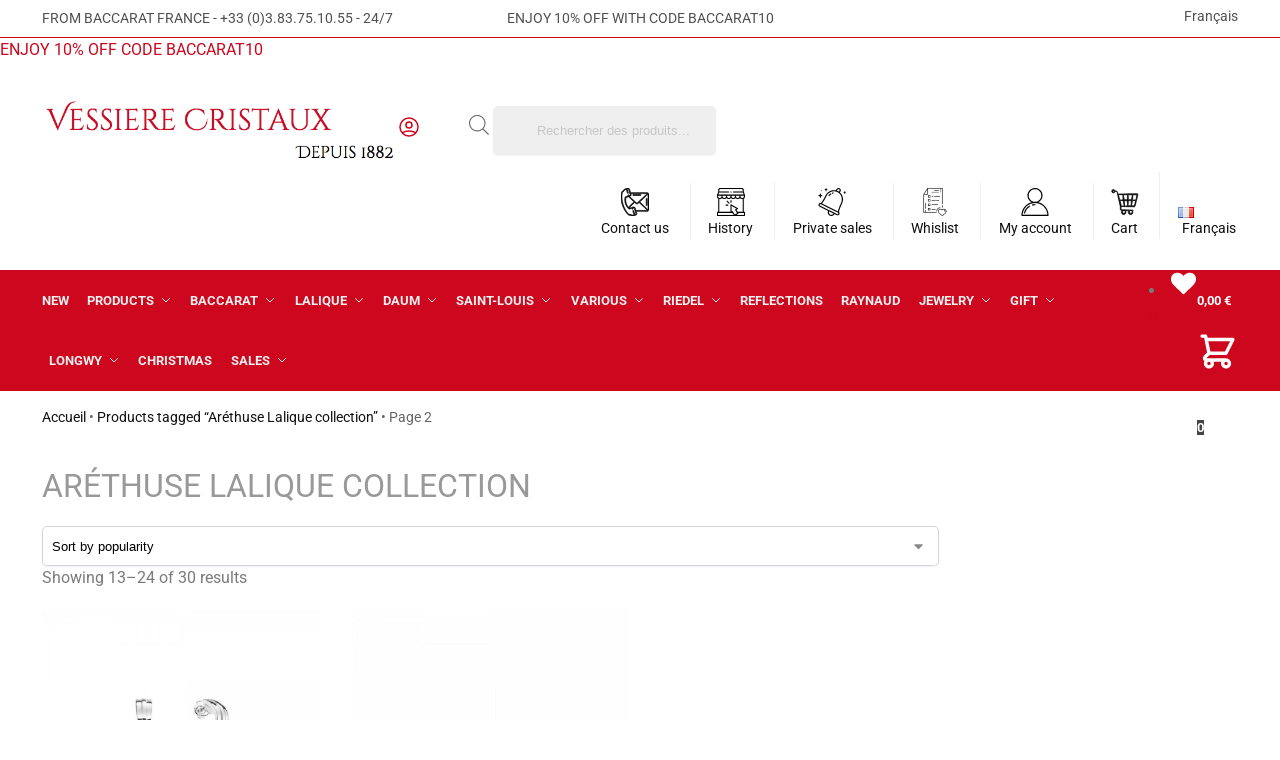

--- FILE ---
content_type: text/html; charset=UTF-8
request_url: https://www.vessiere-cristaux.fr/en/tag-produit/arethuse-lalique-collection/page/2/
body_size: 63800
content:
<!doctype html>
<html lang="en-GB" prefix="og: https://ogp.me/ns#">
<head>
<meta charset="UTF-8">
<meta name="viewport" content="height=device-height, width=device-width, initial-scale=1">
<link rel="profile" href="https://gmpg.org/xfn/11">
<link rel="pingback" href="https://www.vessiere-cristaux.fr/xmlrpc.php">

<!-- Manifest added by SuperPWA - Progressive Web Apps Plugin For WordPress -->
<link rel="manifest" href="/superpwa-manifest-nginx.json">
<meta name="theme-color" content="#cc071e">
<!-- / SuperPWA.com -->
<script>window._wca = window._wca || [];</script>

<!-- Search Engine Optimization by Rank Math - https://rankmath.com/ -->
<title>Aréthuse Lalique Collection Archives | Page 2 Of 3 | Vessiere Cristaux</title>
<meta name="robots" content="follow, index, max-snippet:-1, max-video-preview:-1, max-image-preview:large"/>
<link rel="canonical" href="https://www.vessiere-cristaux.fr/en/tag-produit/arethuse-lalique-collection/page/2/" />
<link rel="prev" href="https://www.vessiere-cristaux.fr/en/tag-produit/arethuse-lalique-collection/" />
<link rel="next" href="https://www.vessiere-cristaux.fr/en/tag-produit/arethuse-lalique-collection/page/3/" />
<meta property="og:locale" content="en_GB" />
<meta property="og:type" content="article" />
<meta property="og:title" content="Aréthuse Lalique Collection Archives | Page 2 Of 3 | Vessiere Cristaux" />
<meta property="og:url" content="https://www.vessiere-cristaux.fr/en/tag-produit/arethuse-lalique-collection/page/2/" />
<meta property="og:site_name" content="Vessiere Cristaux" />
<meta property="article:publisher" content="https://www.facebook.com/vessierecristaux" />
<meta property="og:image" content="https://www.vessiere-cristaux.fr/wp-content/uploads/2025/09/magasin-vessiere-cristaux.jpg" />
<meta property="og:image:secure_url" content="https://www.vessiere-cristaux.fr/wp-content/uploads/2025/09/magasin-vessiere-cristaux.jpg" />
<meta property="og:image:width" content="1300" />
<meta property="og:image:height" content="1300" />
<meta property="og:image:type" content="image/jpeg" />
<meta name="twitter:card" content="summary_large_image" />
<meta name="twitter:title" content="Aréthuse Lalique Collection Archives | Page 2 Of 3 | Vessiere Cristaux" />
<meta name="twitter:image" content="https://www.vessiere-cristaux.fr/wp-content/uploads/2025/09/magasin-vessiere-cristaux.jpg" />
<meta name="twitter:label1" content="Products" />
<meta name="twitter:data1" content="30" />
<script type="application/ld+json" class="rank-math-schema">{"@context":"https://schema.org","@graph":[{"@type":"Organization","@id":"https://www.vessiere-cristaux.fr/#organization","name":"Vessiere Cristaux","sameAs":["https://www.facebook.com/vessierecristaux"]},{"@type":"WebSite","@id":"https://www.vessiere-cristaux.fr/#website","url":"https://www.vessiere-cristaux.fr","name":"Vessiere Cristaux","publisher":{"@id":"https://www.vessiere-cristaux.fr/#organization"},"inLanguage":"en-GB"},{"@type":"BreadcrumbList","@id":"https://www.vessiere-cristaux.fr/en/tag-produit/arethuse-lalique-collection/page/2/#breadcrumb","itemListElement":[{"@type":"ListItem","position":"1","item":{"@id":"https://www.vessiere-cristaux.fr","name":"Accueil"}},{"@type":"ListItem","position":"2","item":{"@id":"https://www.vessiere-cristaux.fr/en/tag-produit/arethuse-lalique-collection/","name":"Products tagged &ldquo;Ar\u00e9thuse Lalique collection&rdquo;"}}]},{"@type":"CollectionPage","@id":"https://www.vessiere-cristaux.fr/en/tag-produit/arethuse-lalique-collection/page/2/#webpage","url":"https://www.vessiere-cristaux.fr/en/tag-produit/arethuse-lalique-collection/page/2/","name":"Ar\u00e9thuse Lalique Collection Archives | Page 2 Of 3 | Vessiere Cristaux","isPartOf":{"@id":"https://www.vessiere-cristaux.fr/#website"},"inLanguage":"en-GB","breadcrumb":{"@id":"https://www.vessiere-cristaux.fr/en/tag-produit/arethuse-lalique-collection/page/2/#breadcrumb"}}]}</script>
<!-- /Rank Math WordPress SEO plugin -->

<link rel='dns-prefetch' href='//www.vessiere-cristaux.fr' />
<link rel='dns-prefetch' href='//client.crisp.chat' />
<link rel='dns-prefetch' href='//assets.pinterest.com' />
<link rel='dns-prefetch' href='//cdn.jsdelivr.net' />
<link rel='dns-prefetch' href='//stats.wp.com' />
<link rel='dns-prefetch' href='//capi-automation.s3.us-east-2.amazonaws.com' />
<link rel="alternate" type="application/rss+xml" title="Vessiere Cristaux &raquo; Feed" href="https://www.vessiere-cristaux.fr/en/feed/" />
<link rel="alternate" type="application/rss+xml" title="Vessiere Cristaux &raquo; Comments Feed" href="https://www.vessiere-cristaux.fr/en/comments/feed/" />
<link rel="alternate" type="application/rss+xml" title="Vessiere Cristaux &raquo; Aréthuse Lalique collection Tag Feed" href="https://www.vessiere-cristaux.fr/en/tag-produit/arethuse-lalique-collection/feed/" />
<style>*,::before,::after{box-sizing:border-box}html{font-family:system-ui,'Segoe UI',Roboto,Helvetica,Arial,sans-serif,'Apple Color Emoji','Segoe UI Emoji';line-height:1.5;-webkit-text-size-adjust:100%;-moz-tab-size:4;-o-tab-size:4;tab-size:4}body{margin:0}strong{font-weight:bolder}button,select{text-transform:none}button,[type='button'],[type='submit']{-webkit-appearance:button}::-moz-focus-inner{border-style:none;padding:0}:-moz-focusring{outline:1px dotted ButtonText}:-moz-ui-invalid{box-shadow:none}::-webkit-inner-spin-button,::-webkit-outer-spin-button{height:auto}[type='search']{-webkit-appearance:textfield;outline-offset:-2px}::-webkit-search-decoration{-webkit-appearance:none}::-webkit-file-upload-button{-webkit-appearance:button;font:inherit}html{-webkit-text-size-adjust:100%;-moz-text-size-adjust:100%;text-size-adjust:100%;overflow-wrap:break-word;scrollbar-gutter:stable}img{display:block;vertical-align:middle}img{display:block;max-width:100%;height:auto}h1,h4{text-wrap:pretty}a,button,input{touch-action:manipulation}body,button,input{-webkit-font-smoothing:antialiased;-moz-osx-font-smoothing:grayscale}h1,h4,p{margin:0}ul{list-style:none;margin:0;padding:0}button::-moz-focus-inner,input::-moz-focus-inner{padding:0;border:0}button{-webkit-appearance:button;background-color:transparent;background-image:none}article,header,main,nav{display:block}a{color:#2c2d33;background-color:transparent;text-decoration:none}a,button,input{touch-action:manipulation}img{max-width:100%;height:auto;border:0;border-radius:0}svg:not(:root){overflow:hidden}input[type=search]::-webkit-search-cancel-button,input[type=search]::-webkit-search-decoration{-webkit-appearance:none}ul{padding:0}p{margin:0 0 1.21575rem}ul{margin:0 0 1.41575em 20px}ul{list-style:disc}strong{font-weight:600}ins{background:0 0;font-weight:400;text-decoration:none}select{max-width:100%}button,input,select{vertical-align:baseline}button{border:none}select{width:100%;padding:0 40px 0 0.7em;padding-right:40px;background:url("data:image/svg+xml;charset=utf8,%3Csvg width='1792' height='1792' xmlns='http://www.w3.org/2000/svg'%3E%3Cg%3E%3Ctitle%3Ebackground%3C/title%3E%3Crect fill='none' id='canvas_background' height='402' width='582' y='-1' x='-1'/%3E%3C/g%3E%3Cg%3E%3Ctitle%3ELayer 1%3C/title%3E%3Cpath fill='%23888' id='svg_1' d='m1408,704q0,26 -19,45l-448,448q-19,19 -45,19t-45,-19l-448,-448q-19,-19 -19,-45t19,-45t45,-19l896,0q26,0 45,19t19,45z'/%3E%3C/g%3E%3C/svg%3E") calc(100% - 12px) 12px no-repeat;margin:0;background-size:15px 15px;-webkit-appearance:none;-moz-appearance:none;appearance:none;outline:0;border:1px solid #d2d6dc;border-radius:0.3rem;box-shadow:0 1px 2px 0 rgba(0,0,0,0.05);height:40px}@media all and (-ms-high-contrast:none),(-ms-high-contrast:active){select{padding-right:0;background-image:none}}.button{display:inline-block;padding:0.8180469716em 1.41575em;border:0;border-color:#43454b;border-radius:4px;font-size:clamp(0.875rem,0.8115rem + 0.2033vw,0.9375rem);outline:0;background:0 0;background-color:#43454b;font-weight:600;text-shadow:none;text-decoration:none;-webkit-appearance:none}input[type="search"]{outline:0;margin-bottom:0;border:1px solid #d2d6dc;border-radius:0.3rem;box-shadow:0 1px 2px 0 rgba(0,0,0,0.05);height:40px;padding:0 0.7em}input[type="search"]{padding-left:43px}input[type="search"]::-webkit-search-decoration{-webkit-appearance:none}input[type="search"]::-moz-placeholder{color:#555}.site-search input[type="search"]{border:0;background:#f8f8f8;border:1px solid #f8f8f8}.site-search form:before{left:15px;top:50%;margin-top:-7px;width:16px;height:16px}.woocommerce-product-search:before{width:18px;height:18px;content:"";display:inline-block;position:absolute;z-index:1;top:0.7em;left:0.8em;background-color:#ccc;-webkit-mask-image:url("data:image/svg+xml;charset=utf8,%3Csvg width='24' height='24' viewBox='0 0 24 24' fill='none' xmlns='http://www.w3.org/2000/svg'%3E%3Cpath d='M21 21L15 15M17 10C17 13.866 13.866 17 10 17C6.13401 17 3 13.866 3 10C3 6.13401 6.13401 3 10 3C13.866 3 17 6.13401 17 10Z' stroke='%234A5568' stroke-width='2' stroke-linecap='round' stroke-linejoin='round'/%3E%3C/svg%3E");mask-image:url("data:image/svg+xml;charset=utf8,%3Csvg width='24' height='24' viewBox='0 0 24 24' fill='none' xmlns='http://www.w3.org/2000/svg'%3E%3Cpath d='M21 21L15 15M17 10C17 13.866 13.866 17 10 17C6.13401 17 3 13.866 3 10C3 6.13401 6.13401 3 10 3C13.866 3 17 6.13401 17 10Z' stroke='%234A5568' stroke-width='2' stroke-linecap='round' stroke-linejoin='round'/%3E%3C/svg%3E");-webkit-mask-position:center;mask-position:center;-webkit-mask-repeat:no-repeat;mask-repeat:no-repeat;-webkit-mask-size:contain;mask-size:contain}h1{margin:0 0 1rem}h4{margin:0 0 0.5rem}p+h4{margin-top:1.2906835em}.alignright{display:inline;margin-top:5px}.alignright{float:right;margin-left:2.5em}.aligncenter{display:block;clear:both;margin:0 auto}@media (max-width:768px){.site{font-size:15px}input,select{font-size:16px}.site h1{font-size:30px;letter-spacing:-0.01em}}@media (min-width:993px){.site-header .col-full{display:flex;flex-wrap:wrap;align-items:center}.site-header{position:relative;z-index:20}.site-header .site-branding{line-height:1}.site-branding .logo{display:inline-block;margin:0}.site-header .custom-logo-link img{width:auto}.site-header .site-search{margin-left:3em;flex-grow:1}.site-search input{padding-top:1.45rem;padding-bottom:1.45rem}.site-header .widget{margin-bottom:0}.site-branding a{color:#111;font-weight:bold}.site-branding p{margin-top:5px;margin-bottom:0;color:#555;font-size:12px}.site-branding .site-description{display:block;margin-top:0.35rem;font-size:0.755em}.main-header{display:flex}}@media (max-width:1060px) and (min-width:993px){body:not(.header-4):not(.header-5) .site-header .site-search{width:100px}}@media (max-width:992px){.main-header{position:relative}.site-branding{display:flex;flex-direction:column;width:100%;height:70px;justify-content:center;align-items:center;text-align:center}.site-header .custom-logo-link img{width:auto}.site-branding p{margin:5px 0 -3px 0;font-size:11px;line-height:1.22;display:none}.site-header .shoptimizer-cart a.cart-contents .amount{display:none}.site-branding button.menu-toggle{position:absolute;left:15px;width:60px;height:30px;padding:0;background-color:transparent;display:block}.menu-toggle .bar{display:block;position:absolute;top:calc(50% - 1px);z-index:0;width:22px;height:2px;opacity:1;background-color:#222;transform:rotate(0deg)}.menu-toggle .bar:nth-child(1){margin-top:-7px}.menu-toggle .bar:nth-child(2){margin-top:-1px}.menu-toggle .bar:nth-child(3){margin-top:5px}.menu-toggle .bar-text{position:absolute;top:0;left:0;margin-top:8px;margin-left:28px;font-size:10px;font-weight:600;letter-spacing:0.03em}.site-header .site-header-cart{position:absolute;z-index:2;right:15px}body:not(.mobile-toggled).sticky-m .site-header{position:sticky;z-index:9;top:0;box-shadow:0 1px 15px rgba(0,0,0,0.08)}}@media (max-width:480px){.site .site-branding p{max-width:240px;line-height:1.2}}footer.copyright .widget:last-child img{width:auto;height:28.5px;margin:0}@media (max-width:992px){footer.copyright .widget:last-child img{display:block;float:none}}@media (min-width:993px){.col-full{box-sizing:content-box;margin-right:auto;margin-left:auto;max-width:1170px;padding-right:2.617924em;padding-left:2.617924em}.col-full:after{display:block;clear:both;content:""}}@media (max-width:992px){.col-full{padding-right:1em;padding-left:1em}}@media (min-width:993px){.right-archives-sidebar #secondary{float:right}.right-archives-sidebar .content-area{float:left}}.site-content{position:relative}@media (min-width:993px){.site-content:after{display:block;visibility:hidden;position:absolute;z-index:5;top:0;left:0;width:100%;height:100%;opacity:0;background:rgba(0,0,0,0.7);content:""}}@media (max-width:992px){.mobile-overlay{visibility:hidden;position:fixed;z-index:101;top:0;left:0;width:100%;height:100%;opacity:0;background:rgba(0,0,0,0.65);background:rgba(52,53,55,0.4);content:""}.close-drawer{color:#fff}}ul.products{display:flex;flex-wrap:wrap;width:calc(100% + 30px);margin-left:-15px;margin-bottom:0;clear:both}ul.products li.product{position:relative;padding-right:15px;padding-left:15px;list-style:none}@media (min-width:993px){body:not(.static-cta-buttons) ul.products li.product{align-self:flex-start}}@media (min-width:993px){ul.products li.product:not(.product-category){padding-bottom:40px}ul.products.columns-3 li.product{float:left;width:33.3053%}}@media (max-width:992px){ul.products{display:grid;grid-template-columns:repeat(2,minmax(10px,1fr));-moz-column-gap:20px;column-gap:20px;row-gap:30px;width:100%;margin-left:0}ul.products li.product{display:flex;flex-direction:column;height:100%;width:100%;padding:0;margin-bottom:0}ul.products li.product .button{margin-top:auto}}.header-widget-region{position:relative;color:#fff;background-color:#dc9814;text-align:center}.header-widget-region .widget{margin:0;padding:1em 0}.header-widget-region .widget p{margin:0;font-size:clamp(0.75rem,0.5938rem + 0.5vw,0.875rem)}@media (max-width:768px){.header-widget-region .widget{padding:0.6em 0;font-size:clamp(0.8125rem,0.749rem + 0.2033vw,0.875rem)}}.woocommerce-breadcrumb{padding-top:0.75rem;padding-bottom:0.75rem;font-size:clamp(0.75rem,0.6547rem + 0.3049vw,0.84375rem);white-space:nowrap;text-overflow:ellipsis;overflow:hidden;color:#666}@media (min-width:993px){.woocommerce-breadcrumb{padding-top:1rem;padding-bottom:1rem}}.woocommerce-breadcrumb a{color:#111}.woocommerce-breadcrumb a:first-of-type:before{display:none}.woocommerce-breadcrumb .breadcrumb-separator{display:inline-block;position:relative;top:-1px;padding:0 0.8em;opacity:0.4;font-size:0.8em}.ajax_add_to_cart.add_to_cart_button:after{position:absolute;top:50%;left:50%;margin-top:-9px;margin-left:-9px;opacity:0;content:"";display:inline-block;width:18px;height:18px;border:1px solid rgba(255,255,255,0.3);border-left-color:#fff;border-radius:50%;vertical-align:middle}@media (max-width:992px){ul.products li.product .button{opacity:1}}@media (min-width:993px){.site-header-cart{line-height:60px;margin-left:auto}.shoptimizer-cart .cart-contents{padding:0;color:#fff}.shoptimizer-cart a.cart-contents .count{position:relative}.site-header .site-header-cart{display:none;width:auto}}.shoptimizer-cart .cart-contents .count{opacity:1;font-size:0.8em}.shoptimizer-cart .cart-contents:after{margin-left:10px}.shoptimizer-cart a.cart-contents .count{display:inline-block;position:relative;width:auto;min-width:28px;height:28px;margin-left:5px;padding:3px;border:1px solid #dc9814;border-bottom-right-radius:3px;border-bottom-left-radius:3px;color:#dc9814;font-size:12px;line-height:22px;text-align:center;letter-spacing:-0.7px}.shoptimizer-cart a.cart-contents .count:after{position:absolute;bottom:90%;left:50%;width:10px;height:6px;margin-bottom:1px;margin-left:-6px;border:1px solid #dc9814;border-bottom:0;border-top-left-radius:99px;border-top-right-radius:99px;content:""}.shoptimizer-cart .cart-contents{display:block;text-decoration:none}.shoptimizer-mini-cart-wrap{overflow:hidden;position:fixed;z-index:102;top:0;right:-420px;left:auto;width:420px;height:100%;background-color:#fff;outline:none}@media (max-width:480px){.shoptimizer-mini-cart-wrap{width:100%;right:-100%}}#ajax-loading{position:absolute;z-index:100;top:0px;left:0px;width:100%;height:100%;background-color:rgba(255,255,255,0.5)}.shoptimizer-loader{display:flex;align-items:center;justify-content:center;width:100%;height:100%}.spinner{width:38px;height:38px;border:1px solid #ccc;border-bottom-color:#111;border-radius:50%;display:inline-block;box-sizing:border-box;animation:rotation 0.8s linear infinite}.cart-drawer-heading{position:absolute;margin:12px 20px;font-size:17px;font-weight:600;color:#111}.shoptimizer-mini-cart-wrap .close-drawer{display:block;position:absolute;top:12.5px;right:16px;width:26px;height:26px;color:#111;padding:0;background:none}.shoptimizer-mini-cart-wrap .close-drawer span{display:flex;width:26px;height:26px}.shoptimizer-mini-cart-wrap .widget_shopping_cart{display:flex;overflow-x:hidden;overflow-y:auto;position:relative;z-index:10;top:auto;left:auto;height:calc(100% - 50px);margin:0;margin-top:50px;padding:0px 20px 0 20px;background:#fff}.shoptimizer-mini-cart-wrap .widget_shopping_cart_content{display:flex;flex-direction:column;width:100%}@media (min-width:993px){body:not(.header-4) .col-full-nav .site-search,.mobile-menu.close-drawer,.menu-toggle,.mobile-extra{display:none}.logo-mark,.logo-mark img{display:inline-block;position:absolute}.menu-primary-menu-container{margin-left:0}.logo-mark{float:left;overflow:hidden;width:0;margin-right:0}.logo-mark img{position:relative;top:-1px;vertical-align:middle}.col-full-nav{width:100%;border-top:1px solid transparent}.shoptimizer-primary-navigation{display:flex}body:not(.header-4).sticky-d .col-full-nav{position:sticky;z-index:10;top:0}.main-navigation ul{margin:0}.main-navigation ul li{display:inline-block}.main-navigation ul li.menu-item>a{display:block}.menu-primary-menu-container>ul>li>a span{position:relative}.menu-primary-menu-container>ul>li>a{padding-right:0.55em;padding-left:0.55em}.menu-primary-menu-container>ul>li:first-child>a{padding-left:0}.main-navigation ul.menu>li.menu-item-has-children{position:relative;text-align:left}.menu-primary-menu-container>ul>li>a span:before{display:block;position:absolute;top:calc(100% + 2px);left:0;width:100%;border-bottom:1px solid #ccc;content:"";transform:scale(0,1);transform-origin:right center}.menu-primary-menu-container>ul>li.menu-item-has-children>a:after{display:inline-block;position:relative;top:1px;margin-left:6px;width:12px;height:12px;content:"";background-color:#fff}.menu-primary-menu-container>ul>li.menu-button>a span{padding:6px 16px;border-radius:30px;color:#fff;background:#444;font-size:13px;font-weight:bold}.menu-primary-menu-container>ul>li.menu-button>a{position:relative;top:-1px}.menu-primary-menu-container>ul>li.menu-button>a span:before{display:none}.main-navigation ul ul{position:absolute}.main-navigation ul.menu>li:not(.full-width)>.sub-menu-wrapper{visibility:hidden;position:absolute;right:0;left:0;opacity:0;transform:scale(0.8)}.main-navigation ul.menu>li:not(.full-width) ul.sub-menu{padding:20px 12px;box-shadow:0 1px 15px rgba(0,0,0,0.08);line-height:1.4;margin:0;width:200px;box-sizing:content-box}.main-navigation ul.menu>li:not(.full-width) a.sub-menu-link{padding:0.3em 0.8em}.main-navigation ul ul li{display:block;position:relative}.main-navigation ul.menu>li:not(.full-width) ul li .sub-menu-wrapper{visibility:hidden;position:absolute;z-index:1;top:-20px;left:220px;opacity:0}.main-navigation ul.menu>li:not(.full-width) ul li.menu-item-has-children>a:after{position:absolute;top:0px;display:inline-block;right:15px;width:13px;height:13px;content:"";background-color:#111;transform:translateX(50%) translateY(50%)}.main-navigation ul li a span strong{color:#fff;background-color:#222;font-size:9px;height:16px;line-height:16px;padding:0px 6px;display:inline-flex;margin-left:7px;position:absolute;top:2.5px;border-radius:3px}.main-navigation ul.menu li.full-width>.sub-menu-wrapper{position:absolute;visibility:hidden;left:0;width:100%;opacity:0;background:#fff;border-top:1px solid #eee}.main-navigation ul.menu li.full-width ul li>.sub-menu-wrapper{position:relative;top:auto;right:auto}.main-navigation ul.menu li.full-width{position:inherit}.main-navigation ul li.full-width .container{max-width:1170px;margin:0 auto;padding:0}.main-navigation ul li.full-width ul{position:inherit}.main-navigation ul li.full-width ul.products{display:block}.main-navigation ul li.full-width>.sub-menu-wrapper>.container>ul.sub-menu{display:flex;justify-content:center;width:100%;padding:40px 0}.main-navigation ul li.full-width>.sub-menu-wrapper>.container>ul.sub-menu>li{display:inline-block;vertical-align:top;float:none;width:23%;padding-right:25px;padding-left:25px;border-left:1px solid #eee;-moz-column-break-inside:avoid;break-inside:avoid}.main-navigation ul li.full-width>.sub-menu-wrapper>.container>ul.sub-menu>li:last-child{border-right:1px solid #eee}.main-navigation ul li.full-width>.sub-menu-wrapper>.container>ul.sub-menu ul{width:100%}.main-navigation ul.menu li.full-width>.sub-menu-wrapper li.menu-item-has-children>a,.main-navigation ul.menu li.full-width>.sub-menu-wrapper li.heading>a{margin-bottom:0.25rem}.main-navigation ul.menu li.full-width li.heading{clear:both;padding-top:15px}.main-navigation ul.menu li.full-width>.sub-menu-wrapper li{margin-bottom:0.25rem}.main-navigation ul.products li.product:not(.product-category):before{display:none}.main-navigation ul.menu li.full-width>.sub-menu-wrapper li.product:not(.product-category){padding-bottom:0}.main-navigation ul.products li.product{padding:0;width:100%}.main-navigation ul.menu li.full-width>.sub-menu-wrapper li a.button{width:100%}.main-navigation ul.menu li.full-width>.sub-menu-wrapper li a.button{position:relative}.main-navigation ul.menu ul li.menu-item-image span{font-size:0px;display:block}.main-navigation ul.menu ul li.menu-item-image img{margin-bottom:0.5rem;border-radius:4px;width:100%}.main-navigation ul.menu ul li.menu-item-image span.sub{font-size:14px;text-align:center;font-weight:600}}.secondary-navigation{display:none}@media (min-width:993px){.secondary-navigation{display:block;float:right;margin-left:auto;padding-left:1.2em}.secondary-navigation .menu{margin-right:-15px}.secondary-navigation ul{margin:0}.secondary-navigation ul li{display:inline-block;position:relative}.secondary-navigation ul li a{position:relative;display:block;padding:0.7em 0.875em 0;color:#111;font-size:14px}.secondary-navigation .menu li:not(.ri) a{padding-top:35px}.secondary-navigation .icon-wrapper{position:absolute;top:0px;left:50%;top:5px;transform:translate(-50%,0%)}.secondary-navigation .icon-wrapper svg{width:28px;height:28px}.secondary-navigation .icon-wrapper svg path{stroke-width:1.5px}.secondary-navigation .menu-item{padding:0 5px;border-left:1px solid #eee}.secondary-navigation .menu-item:first-child{border:0}}@media (max-width:992px){.col-full-nav .logo-mark,.col-full-nav .site-header-cart{display:none}.col-full-nav .shoptimizer-primary-navigation.col-full{padding:0}.main-navigation{padding-top:1rem}.main-navigation ul{list-style:none;margin:0}.main-navigation ul li{position:relative}.menu-primary-menu-container>ul>li>a{display:block;padding:0.35rem 0}.main-navigation ul.menu ul li{position:relative}.main-navigation ul.menu ul li>a{padding:0.15rem 0;display:block}.main-navigation ul.menu .sub-menu-wrapper{margin-top:0.25rem;padding-bottom:1rem;padding-left:0.5rem}.main-navigation ul.menu .sub-menu-wrapper .sub-menu-wrapper{margin-top:0.25rem;padding-bottom:0.5rem;padding-left:0.5rem}.main-navigation ul.menu>li.menu-item-has-children{position:relative}.main-navigation ul.menu .sub-menu-wrapper a.cg-menu-link{width:calc(100% - 40px)}.main-navigation ul.menu li.menu-item-has-children .sub-menu-wrapper{position:fixed;left:-99999px;opacity:0;transform:translateX(-10px)}.main-navigation ul.menu li.menu-item-has-children:not(.dropdown-open) .sub-menu-wrapper{display:block}.main-navigation ul.menu li.menu-item-has-children.dropdown-open>.sub-menu-wrapper{position:inherit;left:auto;opacity:1;transform:translateX(0)}.site-search{display:none}.col-full-nav .site-search{display:block;padding-top:20px;position:relative;z-index:4}.main-navigation ul.menu li.menu-item-has-children span.caret{display:flex;position:absolute;z-index:3;top:0px;right:0;width:30px;justify-content:center;align-items:center}.main-navigation ul.menu li.menu-item-has-children li.menu-item-has-children.dropdown-open>span.caret{transform:rotate(180deg)}.main-navigation ul.menu li.menu-item-has-children span.caret:after{display:inline-flex;width:20px;height:20px;background-color:#111;content:""}.main-navigation ul.menu li.menu-item-has-children span.caret{height:35px}.main-navigation ul.menu li.menu-item-has-children li.menu-item-has-children span.caret{height:27px;opacity:0.5}.main-navigation ul.menu li.full-width>.sub-menu-wrapper li.menu-item-has-children>a+span.caret{height:24px}.main-navigation ul.menu li.full-width>.sub-menu-wrapper li.heading>a.sub-menu-link{margin-top:0.5rem}.main-navigation ul li a span strong{position:absolute;color:#fff;background-color:#222;font-size:9px;height:16px;line-height:16px;padding:0px 6px;display:inline-flex;margin-left:7px;margin-top:3.5px;border-radius:2px}.main-navigation ul.products{grid-template-columns:repeat(1,minmax(10px,1fr));padding-right:0.5rem;margin-top:1.15rem;margin-bottom:1.5rem}.main-navigation ul.products li.product .button{margin-top:0;opacity:1}.main-navigation ul.menu ul li.menu-item-image{margin-top:0.5rem;margin-bottom:1rem}.main-navigation ul.menu .sub-menu-wrapper li.menu-item-image a.cg-menu-link{width:100%;padding-right:0.5rem}.main-navigation ul.menu ul li.menu-item-image span{font-size:0px;display:block}.main-navigation ul.menu ul li.menu-item-image img{margin-bottom:0.5rem;border-radius:4px;width:100%}.main-navigation ul.menu ul li.menu-item-image span.sub{font-size:13px;text-align:center;font-weight:600}.mobile-extra{padding:1rem 0 2rem 0}.mobile-extra .widget{margin-bottom:0}.mobile-extra .heading{margin-top:0;margin-bottom:0.25rem;padding:1rem 0 0 0;opacity:0.6;font-size:11px;letter-spacing:1px;text-transform:uppercase;font-weight:normal}.mobile-extra ul,.mobile-extra .widget p{margin:0;padding:0}.mobile-extra ul li{margin-bottom:0.35rem}.mobile-extra a{font-size:14px}.mobile-extra .review{text-align:center;border-top:1px solid #e2e2e2;padding-top:30px;font-size:14px;line-height:1.5;margin:30px 0 0 0}.mobile-extra .review::before{display:block;font-size:12px;letter-spacing:3px;content:"\2605\2605\2605\2605\2605";margin-bottom:5px;color:#ee9e13}.mobile-extra .review strong{display:block;margin-top:0.5rem;font-size:11px;letter-spacing:1px;text-transform:uppercase}.mobile-extra .review .button{margin-top:20px;display:block;font-weight:bold;color:#fff}.col-full-nav{position:fixed;z-index:102;padding:0 15px;top:0;bottom:0;height:100%;left:-300px;width:300px;min-height:100vh;min-height:-moz-available;min-height:fill-available;min-height:-webkit-fill-available;max-height:100vh;overflow-y:auto;overflow-x:hidden;background:#fff;overscroll-behavior:contain;-webkit-overflow-scrolling:touch;box-shadow:0 0 10 rgba(0,0,0,0.15)}.mobile-menu.close-drawer{visibility:hidden;position:fixed;z-index:999;top:40px;left:310px;padding:0;opacity:0}}@media (min-width:993px){ul.products li.product:not(.product-category):before{visibility:hidden;position:absolute;left:0;opacity:0;background-color:#fff;box-shadow:0 0 10px rgba(0,0,0,0.1);content:"";width:calc(100% + 0px);height:calc(100% + 30px);margin-top:-15px;margin-left:0}}ul.products li.product img{display:block;width:100%;margin:0}.woocommerce-image__wrapper{position:relative;width:100%}.woocommerce-image__wrapper .gallery-image{position:absolute;z-index:-10;top:0;left:0;opacity:0}.woocommerce-card__header{clear:both;padding-top:0.75rem}.woocommerce-card__header *{position:relative}@media (max-width:992px){li.product:not(.product-category) .woocommerce-card__header{display:flex;flex-direction:column;flex:1}}li.product p.product__categories,li.menu-item-product p.product__categories{position:relative;margin-bottom:0.25rem;-webkit-font-smoothing:antialiased;color:#444;line-height:1.4;font-size:clamp(0.625rem,0.5615rem + 0.2033vw,0.6875rem);letter-spacing:0.7px;text-transform:uppercase;margin-bottom:0}li.product p.product__categories a,li.menu-item-product p.product__categories a{color:#444}ul.products li.product .woocommerce-loop-product__title{padding-top:0.25rem;padding-bottom:0.25rem}ul.products li.product .woocommerce-LoopProduct-link{display:block;color:#2c2d33;-webkit-backface-visibility:hidden}@media (max-width:770px){.m-grid-2 ul.products li.product .woocommerce-loop-product__title{font-size:clamp(0.8125rem,0.749rem + 0.2033vw,0.875rem)}}ul.products li.product .price{display:block;margin-bottom:0.75rem;color:#111;font-size:clamp(0.75rem,0.623rem + 0.4065vw,0.875rem)}.price del{color:#72767c;margin-right:0.25rem;font-size:0.85em;font-weight:normal}ul.products li.product .price ins{font-weight:bold}ul.products li.product .button{display:block;position:absolute;z-index:1;bottom:0;width:calc(100% - 30px);height:40px;padding:0;border-radius:4px;opacity:0;font-size:clamp(0.75rem,0.623rem + 0.4065vw,0.875rem);font-weight:600;line-height:40px;text-align:center}@media (max-width:992px){ul.products li.product .button,ul.products li.product .add_to_cart_button{position:relative;width:100%;opacity:1}}@media (max-width:770px){ul.products li.product .button{padding:8px 12px;height:auto;line-height:inherit}}ul.products li.product .product-label{display:flex;flex-flow:row wrap;justify-content:center}.product-label{position:absolute;z-index:1;top:-5px;left:5px;min-width:46px;max-width:50%;min-height:46px;align-items:center;padding:5px 7px;border-radius:35px;color:#fff;background-color:#3bb54a;font-size:12px;letter-spacing:0.4px;text-transform:uppercase;word-break:break-all}.product-label.type-bubble{top:10px;left:10px;z-index:1;min-width:inherit;min-height:inherit;font-size:11px;border-radius:3px;padding:3px 6px;line-height:15px}@media (max-width:992px){.woocommerce-image__wrapper .gallery-image{position:relative;opacity:1;z-index:inherit}.shoptimizer-plp-carousel-container{display:flex;width:100%;height:100%;overflow-x:scroll;scroll-snap-type:x mandatory;-webkit-overflow-scrolling:touch;scroll-behavior:smooth;scrollbar-width:none}.shoptimizer-plp-carousel-container .shoptimizer-plp-image-wrapper{display:flex;width:calc(200%)}.shoptimizer-plp-carousel-container img{width:100%;height:100%;scroll-snap-align:center;-o-object-fit:cover;object-fit:cover;flex-shrink:0}.woocommerce-image__wrapper .shoptimizer-plp-carousel--pagination{display:none}.shoptimizer-plp-carousel--pagination{position:absolute;bottom:5px;left:50%;transform:translateX(-50%);display:flex;justify-content:center;align-items:center}.shoptimizer-plp-carousel--dot{height:6px;width:6px;margin:0 2px;background-color:#fff;border:1px solid #111;border-radius:50%;display:inline-block}.shoptimizer-plp-carousel--dot.active{background-color:#111}}.col-full.topbar-wrapper{max-width:100%;border-bottom:1px solid #eee}.top-bar form{margin:0}.top-bar select{font-size:13px;height:26px;background-size:12px 12px;background-position:calc(100% - 7px)}.top-bar .col-full{display:flex;padding:0;align-items:center}.top-bar p{margin:0}.top-bar-left{display:flex;flex:1}.top-bar-center{display:flex;justify-content:center;max-width:45%;text-align:center}.top-bar-right{flex:1;display:flex;justify-content:flex-end}@media (max-width:992px){.topbar-wrapper .top-bar{padding:0.6rem 0;font-size:clamp(0.75rem,0.623rem + 0.4065vw,0.875rem)}.top-bar{border-bottom:none}.top-bar select{font-size:13px}.top-bar .col-full{padding:0}}@media (max-width:768px){.col-full.topbar-wrapper.hide-on-mobile{display:none}.top-bar .col-full,.top-bar-left,.top-bar-center,.top-bar-right{display:block;text-align:center;max-width:100%}.top-bar select{margin-top:5px;width:100%}}.widget .widget-title{display:block;margin-bottom:0.65em;color:#111}.widget ul{margin-bottom:0;margin-left:0;list-style:none}@media (min-width:993px){.widget-area{padding-bottom:2rem}}@media (max-width:992px){.widget-area{padding-top:2rem;padding-bottom:1rem}}#secondary .widget{margin-bottom:1.5rem;padding-bottom:1.5rem;border-bottom:1px solid #ddd;display:flex;flex-direction:column}.widget li,.site-content .widget li{margin-bottom:0.4em;font-size:14px;line-height:1.45}.widget-area .widget a{color:#222}.widget_product_search form{position:relative}.widget_product_search input{width:100%}.widget_product_search form button[type="submit"]{clip:rect(1px 1px 1px 1px);position:absolute!important;right:0px}.widget p{margin-bottom:1em;font-size:14px;line-height:1.5}.widget p:last-child{margin-bottom:0}.widget h4{font-size:20px}@media (max-width:992px){.widget-area .textwidget img{max-width:40%}}@keyframes rotation{0%{transform:rotate(0deg)}100%{transform:rotate(360deg)}}.menu-primary-menu-container>ul>li.menu-item-has-children>a:after,.main-navigation ul.menu li.menu-item-has-children span.caret:after{-webkit-mask-image:url("data:image/svg+xml;charset=utf8,%3Csvg width='24' height='24' viewBox='0 0 24 24' fill='none' xmlns='http://www.w3.org/2000/svg'%3E%3Cpath d='M19 9L12 16L5 9' stroke='%234A5568' stroke-width='2' stroke-linecap='round' stroke-linejoin='round'/%3E%3C/svg%3E");mask-image:url("data:image/svg+xml;charset=utf8,%3Csvg width='24' height='24' viewBox='0 0 24 24' fill='none' xmlns='http://www.w3.org/2000/svg'%3E%3Cpath d='M19 9L12 16L5 9' stroke='%234A5568' stroke-width='2' stroke-linecap='round' stroke-linejoin='round'/%3E%3C/svg%3E")}.main-navigation ul.menu>li:not(.full-width) ul li.menu-item-has-children>a:after{-webkit-mask-image:url("data:image/svg+xml;charset=utf8,%3Csvg width='24' height='24' viewBox='0 0 24 24' fill='none' xmlns='http://www.w3.org/2000/svg'%3E%3Cpath d='M9 5L16 12L9 19' stroke='%234A5568' stroke-width='2' stroke-linecap='round' stroke-linejoin='round'/%3E%3C/svg%3E");mask-image:url("data:image/svg+xml;charset=utf8,%3Csvg width='24' height='24' viewBox='0 0 24 24' fill='none' xmlns='http://www.w3.org/2000/svg'%3E%3Cpath d='M9 5L16 12L9 19' stroke='%234A5568' stroke-width='2' stroke-linecap='round' stroke-linejoin='round'/%3E%3C/svg%3E")}.grid article.post a.post-thumbnail:before{-webkit-mask-image:url("data:image/svg+xml;charset=utf8,%3Csvg width='24' height='24' viewBox='0 0 24 24' fill='none' xmlns='http://www.w3.org/2000/svg'%3E%3Cpath d='M14 5L21 12M21 12L14 19M21 12L3 12' stroke='%234A5568' stroke-width='2' stroke-linecap='round' stroke-linejoin='round'/%3E%3C/svg%3E");mask-image:url("data:image/svg+xml;charset=utf8,%3Csvg width='24' height='24' viewBox='0 0 24 24' fill='none' xmlns='http://www.w3.org/2000/svg'%3E%3Cpath d='M14 5L21 12M21 12L14 19M21 12L3 12' stroke='%234A5568' stroke-width='2' stroke-linecap='round' stroke-linejoin='round'/%3E%3C/svg%3E")}.grid article.post a.post-thumbnail:before,.menu-primary-menu-container>ul>li.menu-item-has-children>a:after,.main-navigation ul.menu>li:not(.full-width) ul li.menu-item-has-children>a:after,.main-navigation ul.menu li.menu-item-has-children span.caret:after{-webkit-mask-position:center;mask-position:center;-webkit-mask-repeat:no-repeat;mask-repeat:no-repeat;-webkit-mask-size:contain;mask-size:contain}.sr-only,.screen-reader-text{position:absolute;visibility:hidden;width:1px;height:1px;padding:0;margin:-1px;overflow:hidden;clip:rect(0,0,0,0);white-space:nowrap;border-width:0}@media (max-width:992px){.hide-on-mobile{display:none!important}}</style><style id='wp-img-auto-sizes-contain-inline-css' type='text/css'>
img:is([sizes=auto i],[sizes^="auto," i]){contain-intrinsic-size:3000px 1500px}
/*# sourceURL=wp-img-auto-sizes-contain-inline-css */
</style>
<link rel='stylesheet' id='woocommerce-pdf-frontend-css-css' href='https://www.vessiere-cristaux.fr/wp-content/plugins/woocommerce-pdf-invoice/assets/css/woocommerce-pdf-frontend-css.css?ver=5.1.1' type='text/css' media='all' />
<link rel='stylesheet' id='wc-points-and-rewards-blocks-integration-css' href='https://www.vessiere-cristaux.fr/wp-content/plugins/woocommerce-points-and-rewards/build/style-index.css?ver=1.18.19' type='text/css' media='all' />
<style id='wp-emoji-styles-inline-css' type='text/css'>

	img.wp-smiley, img.emoji {
		display: inline !important;
		border: none !important;
		box-shadow: none !important;
		height: 1em !important;
		width: 1em !important;
		margin: 0 0.07em !important;
		vertical-align: -0.1em !important;
		background: none !important;
		padding: 0 !important;
	}
/*# sourceURL=wp-emoji-styles-inline-css */
</style>
<link rel='stylesheet' id='wp-block-library-css' href='https://www.vessiere-cristaux.fr/wp-includes/css/dist/block-library/style.min.css?ver=6.9' type='text/css' media='all' />
<link rel='stylesheet' id='mediaelement-css' href='https://www.vessiere-cristaux.fr/wp-includes/js/mediaelement/mediaelementplayer-legacy.min.css?ver=4.2.17' type='text/css' media='all' />
<link rel='stylesheet' id='wp-mediaelement-css' href='https://www.vessiere-cristaux.fr/wp-includes/js/mediaelement/wp-mediaelement.min.css?ver=6.9' type='text/css' media='all' />
<style id='jetpack-sharing-buttons-style-inline-css' type='text/css'>
.jetpack-sharing-buttons__services-list{display:flex;flex-direction:row;flex-wrap:wrap;gap:0;list-style-type:none;margin:5px;padding:0}.jetpack-sharing-buttons__services-list.has-small-icon-size{font-size:12px}.jetpack-sharing-buttons__services-list.has-normal-icon-size{font-size:16px}.jetpack-sharing-buttons__services-list.has-large-icon-size{font-size:24px}.jetpack-sharing-buttons__services-list.has-huge-icon-size{font-size:36px}@media print{.jetpack-sharing-buttons__services-list{display:none!important}}.editor-styles-wrapper .wp-block-jetpack-sharing-buttons{gap:0;padding-inline-start:0}ul.jetpack-sharing-buttons__services-list.has-background{padding:1.25em 2.375em}
/*# sourceURL=https://www.vessiere-cristaux.fr/wp-content/plugins/jetpack/_inc/blocks/sharing-buttons/view.css */
</style>
<style id='global-styles-inline-css' type='text/css'>
:root{--wp--preset--aspect-ratio--square: 1;--wp--preset--aspect-ratio--4-3: 4/3;--wp--preset--aspect-ratio--3-4: 3/4;--wp--preset--aspect-ratio--3-2: 3/2;--wp--preset--aspect-ratio--2-3: 2/3;--wp--preset--aspect-ratio--16-9: 16/9;--wp--preset--aspect-ratio--9-16: 9/16;--wp--preset--color--black: #000000;--wp--preset--color--cyan-bluish-gray: #abb8c3;--wp--preset--color--white: #ffffff;--wp--preset--color--pale-pink: #f78da7;--wp--preset--color--vivid-red: #cf2e2e;--wp--preset--color--luminous-vivid-orange: #ff6900;--wp--preset--color--luminous-vivid-amber: #fcb900;--wp--preset--color--light-green-cyan: #7bdcb5;--wp--preset--color--vivid-green-cyan: #00d084;--wp--preset--color--pale-cyan-blue: #8ed1fc;--wp--preset--color--vivid-cyan-blue: #0693e3;--wp--preset--color--vivid-purple: #9b51e0;--wp--preset--gradient--vivid-cyan-blue-to-vivid-purple: linear-gradient(135deg,rgb(6,147,227) 0%,rgb(155,81,224) 100%);--wp--preset--gradient--light-green-cyan-to-vivid-green-cyan: linear-gradient(135deg,rgb(122,220,180) 0%,rgb(0,208,130) 100%);--wp--preset--gradient--luminous-vivid-amber-to-luminous-vivid-orange: linear-gradient(135deg,rgb(252,185,0) 0%,rgb(255,105,0) 100%);--wp--preset--gradient--luminous-vivid-orange-to-vivid-red: linear-gradient(135deg,rgb(255,105,0) 0%,rgb(207,46,46) 100%);--wp--preset--gradient--very-light-gray-to-cyan-bluish-gray: linear-gradient(135deg,rgb(238,238,238) 0%,rgb(169,184,195) 100%);--wp--preset--gradient--cool-to-warm-spectrum: linear-gradient(135deg,rgb(74,234,220) 0%,rgb(151,120,209) 20%,rgb(207,42,186) 40%,rgb(238,44,130) 60%,rgb(251,105,98) 80%,rgb(254,248,76) 100%);--wp--preset--gradient--blush-light-purple: linear-gradient(135deg,rgb(255,206,236) 0%,rgb(152,150,240) 100%);--wp--preset--gradient--blush-bordeaux: linear-gradient(135deg,rgb(254,205,165) 0%,rgb(254,45,45) 50%,rgb(107,0,62) 100%);--wp--preset--gradient--luminous-dusk: linear-gradient(135deg,rgb(255,203,112) 0%,rgb(199,81,192) 50%,rgb(65,88,208) 100%);--wp--preset--gradient--pale-ocean: linear-gradient(135deg,rgb(255,245,203) 0%,rgb(182,227,212) 50%,rgb(51,167,181) 100%);--wp--preset--gradient--electric-grass: linear-gradient(135deg,rgb(202,248,128) 0%,rgb(113,206,126) 100%);--wp--preset--gradient--midnight: linear-gradient(135deg,rgb(2,3,129) 0%,rgb(40,116,252) 100%);--wp--preset--font-size--small: clamp(1rem, 1rem + ((1vw - 0.2rem) * 0.368), 1.2rem);--wp--preset--font-size--medium: clamp(1rem, 1rem + ((1vw - 0.2rem) * 0.92), 1.5rem);--wp--preset--font-size--large: clamp(1.5rem, 1.5rem + ((1vw - 0.2rem) * 0.92), 2rem);--wp--preset--font-size--x-large: clamp(1.5rem, 1.5rem + ((1vw - 0.2rem) * 1.379), 2.25rem);--wp--preset--font-size--x-small: 0.85rem;--wp--preset--font-size--base: clamp(1rem, 1rem + ((1vw - 0.2rem) * 0.46), 1.25rem);--wp--preset--font-size--xx-large: clamp(2rem, 2rem + ((1vw - 0.2rem) * 1.839), 3rem);--wp--preset--font-size--xxx-large: clamp(2.25rem, 2.25rem + ((1vw - 0.2rem) * 3.218), 4rem);--wp--preset--font-family--inter: "Inter", sans-serif;--wp--preset--font-family--cardo: Cardo;--wp--preset--spacing--20: 0.44rem;--wp--preset--spacing--30: 0.67rem;--wp--preset--spacing--40: 1rem;--wp--preset--spacing--50: 1.5rem;--wp--preset--spacing--60: 2.25rem;--wp--preset--spacing--70: 3.38rem;--wp--preset--spacing--80: 5.06rem;--wp--preset--spacing--small: clamp(.25rem, 2.5vw, 0.75rem);--wp--preset--spacing--medium: clamp(1rem, 4vw, 2rem);--wp--preset--spacing--large: clamp(1.25rem, 6vw, 3rem);--wp--preset--spacing--x-large: clamp(3rem, 7vw, 5rem);--wp--preset--spacing--xx-large: clamp(4rem, 9vw, 7rem);--wp--preset--spacing--xxx-large: clamp(5rem, 12vw, 9rem);--wp--preset--spacing--xxxx-large: clamp(6rem, 14vw, 13rem);--wp--preset--shadow--natural: 6px 6px 9px rgba(0, 0, 0, 0.2);--wp--preset--shadow--deep: 12px 12px 50px rgba(0, 0, 0, 0.4);--wp--preset--shadow--sharp: 6px 6px 0px rgba(0, 0, 0, 0.2);--wp--preset--shadow--outlined: 6px 6px 0px -3px rgb(255, 255, 255), 6px 6px rgb(0, 0, 0);--wp--preset--shadow--crisp: 6px 6px 0px rgb(0, 0, 0);--wp--custom--line-height--none: 1;--wp--custom--line-height--tight: 1.1;--wp--custom--line-height--snug: 1.2;--wp--custom--line-height--normal: 1.5;--wp--custom--line-height--relaxed: 1.625;--wp--custom--line-height--loose: 2;--wp--custom--line-height--body: 1.618;}:root { --wp--style--global--content-size: 900px;--wp--style--global--wide-size: 1190px; }:where(body) { margin: 0; }.wp-site-blocks { padding-top: var(--wp--style--root--padding-top); padding-bottom: var(--wp--style--root--padding-bottom); }.has-global-padding { padding-right: var(--wp--style--root--padding-right); padding-left: var(--wp--style--root--padding-left); }.has-global-padding > .alignfull { margin-right: calc(var(--wp--style--root--padding-right) * -1); margin-left: calc(var(--wp--style--root--padding-left) * -1); }.has-global-padding :where(:not(.alignfull.is-layout-flow) > .has-global-padding:not(.wp-block-block, .alignfull)) { padding-right: 0; padding-left: 0; }.has-global-padding :where(:not(.alignfull.is-layout-flow) > .has-global-padding:not(.wp-block-block, .alignfull)) > .alignfull { margin-left: 0; margin-right: 0; }.wp-site-blocks > .alignleft { float: left; margin-right: 2em; }.wp-site-blocks > .alignright { float: right; margin-left: 2em; }.wp-site-blocks > .aligncenter { justify-content: center; margin-left: auto; margin-right: auto; }:where(.wp-site-blocks) > * { margin-block-start: var(--wp--preset--spacing--medium); margin-block-end: 0; }:where(.wp-site-blocks) > :first-child { margin-block-start: 0; }:where(.wp-site-blocks) > :last-child { margin-block-end: 0; }:root { --wp--style--block-gap: var(--wp--preset--spacing--medium); }:root :where(.is-layout-flow) > :first-child{margin-block-start: 0;}:root :where(.is-layout-flow) > :last-child{margin-block-end: 0;}:root :where(.is-layout-flow) > *{margin-block-start: var(--wp--preset--spacing--medium);margin-block-end: 0;}:root :where(.is-layout-constrained) > :first-child{margin-block-start: 0;}:root :where(.is-layout-constrained) > :last-child{margin-block-end: 0;}:root :where(.is-layout-constrained) > *{margin-block-start: var(--wp--preset--spacing--medium);margin-block-end: 0;}:root :where(.is-layout-flex){gap: var(--wp--preset--spacing--medium);}:root :where(.is-layout-grid){gap: var(--wp--preset--spacing--medium);}.is-layout-flow > .alignleft{float: left;margin-inline-start: 0;margin-inline-end: 2em;}.is-layout-flow > .alignright{float: right;margin-inline-start: 2em;margin-inline-end: 0;}.is-layout-flow > .aligncenter{margin-left: auto !important;margin-right: auto !important;}.is-layout-constrained > .alignleft{float: left;margin-inline-start: 0;margin-inline-end: 2em;}.is-layout-constrained > .alignright{float: right;margin-inline-start: 2em;margin-inline-end: 0;}.is-layout-constrained > .aligncenter{margin-left: auto !important;margin-right: auto !important;}.is-layout-constrained > :where(:not(.alignleft):not(.alignright):not(.alignfull)){max-width: var(--wp--style--global--content-size);margin-left: auto !important;margin-right: auto !important;}.is-layout-constrained > .alignwide{max-width: var(--wp--style--global--wide-size);}body .is-layout-flex{display: flex;}.is-layout-flex{flex-wrap: wrap;align-items: center;}.is-layout-flex > :is(*, div){margin: 0;}body .is-layout-grid{display: grid;}.is-layout-grid > :is(*, div){margin: 0;}body{font-family: var(--wp--preset--font-family--primary);--wp--style--root--padding-top: 0;--wp--style--root--padding-right: var(--wp--preset--spacing--medium);--wp--style--root--padding-bottom: 0;--wp--style--root--padding-left: var(--wp--preset--spacing--medium);}a:where(:not(.wp-element-button)){text-decoration: false;}:root :where(.wp-element-button, .wp-block-button__link){background-color: #32373c;border-width: 0;color: #fff;font-family: inherit;font-size: inherit;font-style: inherit;font-weight: inherit;letter-spacing: inherit;line-height: inherit;padding-top: calc(0.667em + 2px);padding-right: calc(1.333em + 2px);padding-bottom: calc(0.667em + 2px);padding-left: calc(1.333em + 2px);text-decoration: none;text-transform: inherit;}.has-black-color{color: var(--wp--preset--color--black) !important;}.has-cyan-bluish-gray-color{color: var(--wp--preset--color--cyan-bluish-gray) !important;}.has-white-color{color: var(--wp--preset--color--white) !important;}.has-pale-pink-color{color: var(--wp--preset--color--pale-pink) !important;}.has-vivid-red-color{color: var(--wp--preset--color--vivid-red) !important;}.has-luminous-vivid-orange-color{color: var(--wp--preset--color--luminous-vivid-orange) !important;}.has-luminous-vivid-amber-color{color: var(--wp--preset--color--luminous-vivid-amber) !important;}.has-light-green-cyan-color{color: var(--wp--preset--color--light-green-cyan) !important;}.has-vivid-green-cyan-color{color: var(--wp--preset--color--vivid-green-cyan) !important;}.has-pale-cyan-blue-color{color: var(--wp--preset--color--pale-cyan-blue) !important;}.has-vivid-cyan-blue-color{color: var(--wp--preset--color--vivid-cyan-blue) !important;}.has-vivid-purple-color{color: var(--wp--preset--color--vivid-purple) !important;}.has-black-background-color{background-color: var(--wp--preset--color--black) !important;}.has-cyan-bluish-gray-background-color{background-color: var(--wp--preset--color--cyan-bluish-gray) !important;}.has-white-background-color{background-color: var(--wp--preset--color--white) !important;}.has-pale-pink-background-color{background-color: var(--wp--preset--color--pale-pink) !important;}.has-vivid-red-background-color{background-color: var(--wp--preset--color--vivid-red) !important;}.has-luminous-vivid-orange-background-color{background-color: var(--wp--preset--color--luminous-vivid-orange) !important;}.has-luminous-vivid-amber-background-color{background-color: var(--wp--preset--color--luminous-vivid-amber) !important;}.has-light-green-cyan-background-color{background-color: var(--wp--preset--color--light-green-cyan) !important;}.has-vivid-green-cyan-background-color{background-color: var(--wp--preset--color--vivid-green-cyan) !important;}.has-pale-cyan-blue-background-color{background-color: var(--wp--preset--color--pale-cyan-blue) !important;}.has-vivid-cyan-blue-background-color{background-color: var(--wp--preset--color--vivid-cyan-blue) !important;}.has-vivid-purple-background-color{background-color: var(--wp--preset--color--vivid-purple) !important;}.has-black-border-color{border-color: var(--wp--preset--color--black) !important;}.has-cyan-bluish-gray-border-color{border-color: var(--wp--preset--color--cyan-bluish-gray) !important;}.has-white-border-color{border-color: var(--wp--preset--color--white) !important;}.has-pale-pink-border-color{border-color: var(--wp--preset--color--pale-pink) !important;}.has-vivid-red-border-color{border-color: var(--wp--preset--color--vivid-red) !important;}.has-luminous-vivid-orange-border-color{border-color: var(--wp--preset--color--luminous-vivid-orange) !important;}.has-luminous-vivid-amber-border-color{border-color: var(--wp--preset--color--luminous-vivid-amber) !important;}.has-light-green-cyan-border-color{border-color: var(--wp--preset--color--light-green-cyan) !important;}.has-vivid-green-cyan-border-color{border-color: var(--wp--preset--color--vivid-green-cyan) !important;}.has-pale-cyan-blue-border-color{border-color: var(--wp--preset--color--pale-cyan-blue) !important;}.has-vivid-cyan-blue-border-color{border-color: var(--wp--preset--color--vivid-cyan-blue) !important;}.has-vivid-purple-border-color{border-color: var(--wp--preset--color--vivid-purple) !important;}.has-vivid-cyan-blue-to-vivid-purple-gradient-background{background: var(--wp--preset--gradient--vivid-cyan-blue-to-vivid-purple) !important;}.has-light-green-cyan-to-vivid-green-cyan-gradient-background{background: var(--wp--preset--gradient--light-green-cyan-to-vivid-green-cyan) !important;}.has-luminous-vivid-amber-to-luminous-vivid-orange-gradient-background{background: var(--wp--preset--gradient--luminous-vivid-amber-to-luminous-vivid-orange) !important;}.has-luminous-vivid-orange-to-vivid-red-gradient-background{background: var(--wp--preset--gradient--luminous-vivid-orange-to-vivid-red) !important;}.has-very-light-gray-to-cyan-bluish-gray-gradient-background{background: var(--wp--preset--gradient--very-light-gray-to-cyan-bluish-gray) !important;}.has-cool-to-warm-spectrum-gradient-background{background: var(--wp--preset--gradient--cool-to-warm-spectrum) !important;}.has-blush-light-purple-gradient-background{background: var(--wp--preset--gradient--blush-light-purple) !important;}.has-blush-bordeaux-gradient-background{background: var(--wp--preset--gradient--blush-bordeaux) !important;}.has-luminous-dusk-gradient-background{background: var(--wp--preset--gradient--luminous-dusk) !important;}.has-pale-ocean-gradient-background{background: var(--wp--preset--gradient--pale-ocean) !important;}.has-electric-grass-gradient-background{background: var(--wp--preset--gradient--electric-grass) !important;}.has-midnight-gradient-background{background: var(--wp--preset--gradient--midnight) !important;}.has-small-font-size{font-size: var(--wp--preset--font-size--small) !important;}.has-medium-font-size{font-size: var(--wp--preset--font-size--medium) !important;}.has-large-font-size{font-size: var(--wp--preset--font-size--large) !important;}.has-x-large-font-size{font-size: var(--wp--preset--font-size--x-large) !important;}.has-x-small-font-size{font-size: var(--wp--preset--font-size--x-small) !important;}.has-base-font-size{font-size: var(--wp--preset--font-size--base) !important;}.has-xx-large-font-size{font-size: var(--wp--preset--font-size--xx-large) !important;}.has-xxx-large-font-size{font-size: var(--wp--preset--font-size--xxx-large) !important;}.has-inter-font-family{font-family: var(--wp--preset--font-family--inter) !important;}.has-cardo-font-family{font-family: var(--wp--preset--font-family--cardo) !important;}
:root :where(.wp-block-columns){margin-bottom: 0px;}
:root :where(.wp-block-pullquote){font-size: clamp(0.984em, 0.984rem + ((1vw - 0.2em) * 0.949), 1.5em);line-height: 1.6;}
:root :where(.wp-block-spacer){margin-top: 0 !important;}
/*# sourceURL=global-styles-inline-css */
</style>
<link rel='stylesheet' id='commercekit-wishlist-css-css' href='https://www.vessiere-cristaux.fr/wp-content/plugins/commercegurus-commercekit/assets/css/wishlist.css?ver=2.2.3' type='text/css' media='all' />
<link rel='stylesheet' id='widgetopts-styles-css' href='https://www.vessiere-cristaux.fr/wp-content/plugins/extended-widget-options/assets/css/widget-options.css?ver=5.2.4' type='text/css' media='all' />
<link rel='stylesheet' id='cookie-law-info-css' href='https://www.vessiere-cristaux.fr/wp-content/plugins/webtoffee-gdpr-cookie-consent/public/css/cookie-law-info-public.css?ver=2.3.4' type='text/css' media='all' />
<link rel='stylesheet' id='cookie-law-info-gdpr-css' href='https://www.vessiere-cristaux.fr/wp-content/plugins/webtoffee-gdpr-cookie-consent/public/css/cookie-law-info-gdpr.css?ver=2.3.4' type='text/css' media='all' />
<style id='cookie-law-info-gdpr-inline-css' type='text/css'>
.cli-modal-content, .cli-tab-content { background-color: #ffffff; }.cli-privacy-content-text, .cli-modal .cli-modal-dialog, .cli-tab-container p, a.cli-privacy-readmore { color: #000000; }.cli-tab-header { background-color: #f2f2f2; }.cli-tab-header, .cli-tab-header a.cli-nav-link,span.cli-necessary-caption,.cli-switch .cli-slider:after { color: #000000; }.cli-switch .cli-slider:before { background-color: #ffffff; }.cli-switch input:checked + .cli-slider:before { background-color: #ffffff; }.cli-switch .cli-slider { background-color: #e3e1e8; }.cli-switch input:checked + .cli-slider { background-color: #28a745; }.cli-modal-close svg { fill: #000000; }.cli-tab-footer .wt-cli-privacy-accept-all-btn { background-color: #00acad; color: #ffffff}.cli-tab-footer .wt-cli-privacy-accept-btn { background-color: #00acad; color: #ffffff}.cli-tab-header a:before{ border-right: 1px solid #000000; border-bottom: 1px solid #000000; }
/*# sourceURL=cookie-law-info-gdpr-inline-css */
</style>
<link rel='stylesheet' id='wfg-styles-css' href='https://www.vessiere-cristaux.fr/wp-content/plugins/woocommerce-multiple-free-gift-1.2.9.1/css/wfg-styles.css?ver=6.9' type='text/css' media='all' />
<style id='woocommerce-inline-inline-css' type='text/css'>
.woocommerce form .form-row .required { visibility: visible; }
/*# sourceURL=woocommerce-inline-inline-css */
</style>
<link rel='stylesheet' id='pinterest-for-woocommerce-pins-css' href='//www.vessiere-cristaux.fr/wp-content/plugins/pinterest-for-woocommerce/assets/css/frontend/pinterest-for-woocommerce-pins.min.css?ver=1.4.23' type='text/css' media='all' />
<link rel='stylesheet' id='sendcloud-checkout-css-css' href='https://www.vessiere-cristaux.fr/wp-content/plugins/sendcloud-shipping/resources/css/sendcloud-checkout.css?ver=2.4.5' type='text/css' media='all' />
<link rel='stylesheet' id='yith-infs-style-css' href='https://www.vessiere-cristaux.fr/wp-content/plugins/yith-infinite-scrolling-premium/assets/css/frontend.css?ver=1.17.0' type='text/css' media='all' />
<link rel='stylesheet' id='dgwt-wcas-style-css' href='https://www.vessiere-cristaux.fr/wp-content/plugins/ajax-search-for-woocommerce-premium/assets/css/style.min.css?ver=1.32.2' type='text/css' media='all' />
<link rel='stylesheet' id='shoptimizer-style-css' href='https://www.vessiere-cristaux.fr/wp-content/themes/shoptimizer/style.css?ver=2.9.1' type='text/css' media='all' />
<link rel='stylesheet' id='vc-custom-css' href='https://www.vessiere-cristaux.fr/wp-content/themes/vessiere-cristaux/assets/css/custom.css?ver=2.54' type='text/css' media='all' />
<link rel="preload" as="style" onload="this.onload=null;this.rel='stylesheet'" id="shoptimizer-main-min-preload-css" href="https://www.vessiere-cristaux.fr/wp-content/themes/shoptimizer/assets/css/main/main.min.css?ver=2.9.1" type="text/css" media="all" /><noscript><link rel='stylesheet' id='shoptimizer-main-min-css' href='https://www.vessiere-cristaux.fr/wp-content/themes/shoptimizer/assets/css/main/main.min.css?ver=2.9.1' type='text/css' media='all' />
</noscript><script>!function(n){"use strict";n.loadCSS||(n.loadCSS=function(){});var o=loadCSS.relpreload={};if(o.support=function(){var e;try{e=n.document.createElement("link").relList.supports("preload")}catch(t){e=!1}return function(){return e}}(),o.bindMediaToggle=function(t){var e=t.media||"all";function a(){t.media=e}t.addEventListener?t.addEventListener("load",a):t.attachEvent&&t.attachEvent("onload",a),setTimeout(function(){t.rel="stylesheet",t.media="only x"}),setTimeout(a,3e3)},o.poly=function(){if(!o.support())for(var t=n.document.getElementsByTagName("link"),e=0;e<t.length;e++){var a=t[e];"preload"!==a.rel||"style"!==a.getAttribute("as")||a.getAttribute("data-loadcss")||(a.setAttribute("data-loadcss",!0),o.bindMediaToggle(a))}},!o.support()){o.poly();var t=n.setInterval(o.poly,500);n.addEventListener?n.addEventListener("load",function(){o.poly(),n.clearInterval(t)}):n.attachEvent&&n.attachEvent("onload",function(){o.poly(),n.clearInterval(t)})}"undefined"!=typeof exports?exports.loadCSS=loadCSS:n.loadCSS=loadCSS}("undefined"!=typeof global?global:this);</script><link rel='stylesheet' id='shoptimizer-blog-min-css' href='https://www.vessiere-cristaux.fr/wp-content/themes/shoptimizer/assets/css/main/blog.min.css?ver=2.9.1' type='text/css' media='all' />
<link rel='stylesheet' id='shoptimizer-blocks-min-css' href='https://www.vessiere-cristaux.fr/wp-content/themes/shoptimizer/assets/css/main/blocks.min.css?ver=2.9.1' type='text/css' media='all' />
<link rel='stylesheet' id='shoptimizer-reduced-motion-css' href='https://www.vessiere-cristaux.fr/wp-content/themes/shoptimizer/assets/css/components/accessibility/reduced-motion.css?ver=2.9.1' type='text/css' media='all' />
<link rel='stylesheet' id='elementor-frontend-css' href='https://www.vessiere-cristaux.fr/wp-content/plugins/elementor/assets/css/frontend.min.css?ver=3.34.1' type='text/css' media='all' />
<style id='elementor-frontend-inline-css' type='text/css'>
.elementor-kit-263636{--e-global-color-primary:#CC071E;--e-global-color-secondary:#54595F;--e-global-color-text:#7A7A7A;--e-global-color-accent:#515151;--e-global-color-3887995:#FFFFFF;--e-global-typography-primary-font-family:"Roboto";--e-global-typography-primary-font-weight:400;--e-global-typography-primary-line-height:1.5em;--e-global-typography-secondary-font-family:"Roboto Slab";--e-global-typography-secondary-font-weight:400;--e-global-typography-text-font-family:"Roboto";--e-global-typography-text-font-weight:400;--e-global-typography-accent-font-family:"Roboto";--e-global-typography-accent-font-weight:500;color:var( --e-global-color-text );}.elementor-kit-263636 e-page-transition{background-color:#FFBC7D;}.elementor-kit-263636 h1{color:#999999;font-family:"Roboto", Sans-serif;font-weight:400;letter-spacing:0px;}.elementor-kit-263636 h2{color:#999999;font-family:"Roboto", Sans-serif;font-weight:300;letter-spacing:0px;}.elementor-kit-263636 h3{color:#999999;font-family:"Roboto", Sans-serif;font-weight:300;}.elementor-kit-263636 h4{color:#999999;font-family:"Roboto", Sans-serif;font-size:22px;font-weight:300;}.elementor-kit-263636 h5{color:#999999;font-size:20px;font-weight:300;}.elementor-kit-263636 button,.elementor-kit-263636 input[type="button"],.elementor-kit-263636 input[type="submit"],.elementor-kit-263636 .elementor-button{border-style:solid;border-width:2px 2px 2px 2px;border-color:var( --e-global-color-primary );border-radius:0px 0px 0px 0px;}.elementor-section.elementor-section-boxed > .elementor-container{max-width:1140px;}.e-con{--container-max-width:1140px;}.elementor-widget:not(:last-child){margin-block-end:30px;}.elementor-element{--widgets-spacing:30px 30px;--widgets-spacing-row:30px;--widgets-spacing-column:30px;}{}h1.entry-title{display:var(--page-title-display);}@media(max-width:1024px){.elementor-section.elementor-section-boxed > .elementor-container{max-width:1024px;}.e-con{--container-max-width:1024px;}}@media(max-width:767px){.elementor-kit-263636 h1{line-height:1.2em;}.elementor-kit-263636 h2{line-height:1.2em;}.elementor-kit-263636 h3{line-height:1.2em;}.elementor-kit-263636 h4{font-size:28px;line-height:1.2em;}.elementor-kit-263636 h6{line-height:1.2em;}.elementor-section.elementor-section-boxed > .elementor-container{max-width:767px;}.e-con{--container-max-width:767px;}}
#elementor-popup-modal-442885{background-color:rgba(0,0,0,.8);justify-content:center;align-items:center;pointer-events:all;}#elementor-popup-modal-442885 .dialog-message{width:1000px;height:auto;}#elementor-popup-modal-442885 .dialog-close-button{display:flex;background-color:var( --e-global-color-primary );font-size:56px;}#elementor-popup-modal-442885 .dialog-widget-content{box-shadow:2px 8px 23px 3px rgba(0,0,0,0.2);}#elementor-popup-modal-442885 .dialog-close-button i{color:var( --e-global-color-3887995 );}#elementor-popup-modal-442885 .dialog-close-button svg{fill:var( --e-global-color-3887995 );}
.elementor-394631 .elementor-element.elementor-element-c8603ec > .elementor-widget-wrap > .elementor-widget:not(.elementor-widget__width-auto):not(.elementor-widget__width-initial):not(:last-child):not(.elementor-absolute){margin-block-end:20px;}.elementor-394631 .elementor-element.elementor-element-c8603ec > .elementor-element-populated{margin:20px 20px 20px 20px;--e-column-margin-right:20px;--e-column-margin-left:20px;}.elementor-widget-heading .elementor-heading-title{font-family:var( --e-global-typography-primary-font-family ), Sans-serif;font-weight:var( --e-global-typography-primary-font-weight );line-height:var( --e-global-typography-primary-line-height );color:var( --e-global-color-primary );}.elementor-widget-text-editor{font-family:var( --e-global-typography-text-font-family ), Sans-serif;font-weight:var( --e-global-typography-text-font-weight );color:var( --e-global-color-text );}.elementor-widget-text-editor.elementor-drop-cap-view-stacked .elementor-drop-cap{background-color:var( --e-global-color-primary );}.elementor-widget-text-editor.elementor-drop-cap-view-framed .elementor-drop-cap, .elementor-widget-text-editor.elementor-drop-cap-view-default .elementor-drop-cap{color:var( --e-global-color-primary );border-color:var( --e-global-color-primary );}.elementor-394631 .elementor-element.elementor-element-b2da750{font-family:"Roboto", Sans-serif;font-weight:400;}.elementor-widget-form .elementor-field-group > label, .elementor-widget-form .elementor-field-subgroup label{color:var( --e-global-color-text );}.elementor-widget-form .elementor-field-group > label{font-family:var( --e-global-typography-text-font-family ), Sans-serif;font-weight:var( --e-global-typography-text-font-weight );}.elementor-widget-form .elementor-field-type-html{color:var( --e-global-color-text );font-family:var( --e-global-typography-text-font-family ), Sans-serif;font-weight:var( --e-global-typography-text-font-weight );}.elementor-widget-form .elementor-field-group .elementor-field{color:var( --e-global-color-text );}.elementor-widget-form .elementor-field-group .elementor-field, .elementor-widget-form .elementor-field-subgroup label{font-family:var( --e-global-typography-text-font-family ), Sans-serif;font-weight:var( --e-global-typography-text-font-weight );}.elementor-widget-form .elementor-button{font-family:var( --e-global-typography-accent-font-family ), Sans-serif;font-weight:var( --e-global-typography-accent-font-weight );}.elementor-widget-form .e-form__buttons__wrapper__button-next{background-color:var( --e-global-color-accent );}.elementor-widget-form .elementor-button[type="submit"]{background-color:var( --e-global-color-accent );}.elementor-widget-form .e-form__buttons__wrapper__button-previous{background-color:var( --e-global-color-accent );}.elementor-widget-form .elementor-message{font-family:var( --e-global-typography-text-font-family ), Sans-serif;font-weight:var( --e-global-typography-text-font-weight );}.elementor-widget-form .e-form__indicators__indicator, .elementor-widget-form .e-form__indicators__indicator__label{font-family:var( --e-global-typography-accent-font-family ), Sans-serif;font-weight:var( --e-global-typography-accent-font-weight );}.elementor-widget-form{--e-form-steps-indicator-inactive-primary-color:var( --e-global-color-text );--e-form-steps-indicator-active-primary-color:var( --e-global-color-accent );--e-form-steps-indicator-completed-primary-color:var( --e-global-color-accent );--e-form-steps-indicator-progress-color:var( --e-global-color-accent );--e-form-steps-indicator-progress-background-color:var( --e-global-color-text );--e-form-steps-indicator-progress-meter-color:var( --e-global-color-text );}.elementor-widget-form .e-form__indicators__indicator__progress__meter{font-family:var( --e-global-typography-accent-font-family ), Sans-serif;font-weight:var( --e-global-typography-accent-font-weight );}.elementor-394631 .elementor-element.elementor-element-310b5ef > .elementor-widget-container{margin:0px 0px 0px 0px;}.elementor-394631 .elementor-element.elementor-element-310b5ef .elementor-field-group{padding-right:calc( 14px/2 );padding-left:calc( 14px/2 );margin-bottom:10px;}.elementor-394631 .elementor-element.elementor-element-310b5ef .elementor-form-fields-wrapper{margin-left:calc( -14px/2 );margin-right:calc( -14px/2 );margin-bottom:-10px;}.elementor-394631 .elementor-element.elementor-element-310b5ef .elementor-field-group.recaptcha_v3-bottomleft, .elementor-394631 .elementor-element.elementor-element-310b5ef .elementor-field-group.recaptcha_v3-bottomright{margin-bottom:0;}body.rtl .elementor-394631 .elementor-element.elementor-element-310b5ef .elementor-labels-inline .elementor-field-group > label{padding-left:0px;}body:not(.rtl) .elementor-394631 .elementor-element.elementor-element-310b5ef .elementor-labels-inline .elementor-field-group > label{padding-right:0px;}body .elementor-394631 .elementor-element.elementor-element-310b5ef .elementor-labels-above .elementor-field-group > label{padding-bottom:0px;}.elementor-394631 .elementor-element.elementor-element-310b5ef .elementor-field-group > label, .elementor-394631 .elementor-element.elementor-element-310b5ef .elementor-field-subgroup label{color:#CC071E;}.elementor-394631 .elementor-element.elementor-element-310b5ef .elementor-field-group > label{font-family:"Roboto", Sans-serif;font-size:13px;font-weight:400;}.elementor-394631 .elementor-element.elementor-element-310b5ef .elementor-field-type-html{padding-bottom:0px;}.elementor-394631 .elementor-element.elementor-element-310b5ef .elementor-field-group .elementor-field{color:var( --e-global-color-secondary );}.elementor-394631 .elementor-element.elementor-element-310b5ef .elementor-field-group .elementor-field:not(.elementor-select-wrapper){background-color:#ffffff;border-color:#999999;border-width:1px 1px 1px 1px;border-radius:0px 0px 0px 0px;}.elementor-394631 .elementor-element.elementor-element-310b5ef .elementor-field-group .elementor-select-wrapper select{background-color:#ffffff;border-color:#999999;border-width:1px 1px 1px 1px;border-radius:0px 0px 0px 0px;}.elementor-394631 .elementor-element.elementor-element-310b5ef .elementor-field-group .elementor-select-wrapper::before{color:#999999;}.elementor-394631 .elementor-element.elementor-element-310b5ef .e-form__buttons__wrapper__button-next{background-color:#cc071e;color:#ffffff;}.elementor-394631 .elementor-element.elementor-element-310b5ef .elementor-button[type="submit"]{background-color:#cc071e;color:#ffffff;}.elementor-394631 .elementor-element.elementor-element-310b5ef .elementor-button[type="submit"] svg *{fill:#ffffff;}.elementor-394631 .elementor-element.elementor-element-310b5ef .e-form__buttons__wrapper__button-previous{color:#ffffff;}.elementor-394631 .elementor-element.elementor-element-310b5ef .e-form__buttons__wrapper__button-next:hover{color:#ffffff;}.elementor-394631 .elementor-element.elementor-element-310b5ef .elementor-button[type="submit"]:hover{color:#ffffff;}.elementor-394631 .elementor-element.elementor-element-310b5ef .elementor-button[type="submit"]:hover svg *{fill:#ffffff;}.elementor-394631 .elementor-element.elementor-element-310b5ef .e-form__buttons__wrapper__button-previous:hover{color:#ffffff;}.elementor-394631 .elementor-element.elementor-element-310b5ef .elementor-button{border-radius:0px 0px 0px 0px;}.elementor-394631 .elementor-element.elementor-element-310b5ef .elementor-message.elementor-message-success{color:#CC071E;}.elementor-394631 .elementor-element.elementor-element-310b5ef{--e-form-steps-indicators-spacing:20px;--e-form-steps-indicator-padding:30px;--e-form-steps-indicator-inactive-secondary-color:#ffffff;--e-form-steps-indicator-active-secondary-color:#ffffff;--e-form-steps-indicator-completed-secondary-color:#ffffff;--e-form-steps-divider-width:1px;--e-form-steps-divider-gap:10px;}#elementor-popup-modal-394631{background-color:rgba(0,0,0,.8);justify-content:center;align-items:center;pointer-events:all;}#elementor-popup-modal-394631 .dialog-message{width:640px;height:auto;}#elementor-popup-modal-394631 .dialog-close-button{display:flex;}#elementor-popup-modal-394631 .dialog-widget-content{box-shadow:2px 8px 23px 3px rgba(0,0,0,0.2);}@media(max-width:1024px){.elementor-widget-heading .elementor-heading-title{line-height:var( --e-global-typography-primary-line-height );}}@media(max-width:767px){.elementor-widget-heading .elementor-heading-title{line-height:var( --e-global-typography-primary-line-height );}}
/*# sourceURL=elementor-frontend-inline-css */
</style>
<link rel='stylesheet' id='e-popup-css' href='https://www.vessiere-cristaux.fr/wp-content/plugins/elementor-pro/assets/css/conditionals/popup.min.css?ver=3.33.1' type='text/css' media='all' />
<link rel='stylesheet' id='widget-heading-css' href='https://www.vessiere-cristaux.fr/wp-content/plugins/elementor/assets/css/widget-heading.min.css?ver=3.34.1' type='text/css' media='all' />
<link rel='stylesheet' id='widget-form-css' href='https://www.vessiere-cristaux.fr/wp-content/plugins/elementor-pro/assets/css/widget-form.min.css?ver=3.33.1' type='text/css' media='all' />
<link rel='stylesheet' id='elementor-icons-css' href='https://www.vessiere-cristaux.fr/wp-content/plugins/elementor/assets/lib/eicons/css/elementor-icons.min.css?ver=5.45.0' type='text/css' media='all' />
<link rel='stylesheet' id='namogo-icons-css' href='https://www.vessiere-cristaux.fr/wp-content/plugins/elementor-extras/assets/lib/nicons/css/nicons.css?ver=2.2.52' type='text/css' media='all' />
<link rel='stylesheet' id='elementor-extras-frontend-css' href='https://www.vessiere-cristaux.fr/wp-content/plugins/elementor-extras/assets/css/frontend.min.css?ver=2.2.52' type='text/css' media='all' />
<link rel='stylesheet' id='shoptimizer-child-style-css' href='https://www.vessiere-cristaux.fr/wp-content/themes/vessiere-cristaux/style.css?ver=1.2.1' type='text/css' media='all' />
<link rel='stylesheet' id='shoptimizer-elementor-pro-css' href='https://www.vessiere-cristaux.fr/wp-content/themes/shoptimizer/inc/compatibility/elementor-pro/elementor-pro.css?ver=1.2.1' type='text/css' media='all' />
<link rel='stylesheet' id='jetpack-style-css' href='https://www.vessiere-cristaux.fr/wp-content/themes/shoptimizer/inc/compatibility/jetpack/jetpack.css?ver=6.9' type='text/css' media='all' />
<link rel='stylesheet' id='prdctfltr-css' href='https://www.vessiere-cristaux.fr/wp-content/plugins/prdctfltr/includes/css/styles.css?ver=9.1.2' type='text/css' media='all' />
<link rel='stylesheet' id='elementor-gf-local-roboto-css' href='https://www.vessiere-cristaux.fr/wp-content/uploads/elementor/google-fonts/css/roboto.css?ver=1742772748' type='text/css' media='all' />
<link rel='stylesheet' id='elementor-gf-local-robotoslab-css' href='https://www.vessiere-cristaux.fr/wp-content/uploads/elementor/google-fonts/css/robotoslab.css?ver=1742772754' type='text/css' media='all' />
<script type="text/javascript" src="https://www.vessiere-cristaux.fr/wp-includes/js/jquery/jquery.min.js?ver=3.7.1" id="jquery-core-js"></script>
<script type="text/javascript" src="https://www.vessiere-cristaux.fr/wp-includes/js/jquery/jquery-migrate.min.js?ver=3.4.1" id="jquery-migrate-js"></script>
<script type="text/javascript" id="cookie-law-info-js-extra">
/* <![CDATA[ */
var Cli_Data = {"nn_cookie_ids":[],"non_necessary_cookies":[],"cookielist":[],"ajax_url":"https://www.vessiere-cristaux.fr/wp-admin/admin-ajax.php","current_lang":"en","security":"7640289965","eu_countries":["GB"],"geoIP":"enabled","use_custom_geolocation_api":"","custom_geolocation_api":"https://geoip.cookieyes.com/geoip/checker/result.php","consentVersion":"2","strictlyEnabled":["necessary","obligatoire"],"cookieDomain":"","privacy_length":"250","ccpaEnabled":"","ccpaRegionBased":"","ccpaBarEnabled":"","ccpaType":"gdpr","triggerDomRefresh":""};
var log_object = {"ajax_url":"https://www.vessiere-cristaux.fr/wp-admin/admin-ajax.php"};
//# sourceURL=cookie-law-info-js-extra
/* ]]> */
</script>
<script type="text/javascript" src="https://www.vessiere-cristaux.fr/wp-content/plugins/webtoffee-gdpr-cookie-consent/public/js/cookie-law-info-public.js?ver=2.3.4" id="cookie-law-info-js"></script>
<script type="text/javascript" src="https://www.vessiere-cristaux.fr/wp-content/plugins/woocommerce-multiple-free-gift-1.2.9.1/js/wfg-scripts.js?ver=6.9" id="wfg-scripts-js"></script>
<script type="text/javascript" src="https://www.vessiere-cristaux.fr/wp-content/plugins/woocommerce/assets/js/jquery-blockui/jquery.blockUI.min.js?ver=2.7.0-wc.9.4.4" id="jquery-blockui-js" defer="defer" data-wp-strategy="defer"></script>
<script type="text/javascript" id="wc-add-to-cart-js-extra">
/* <![CDATA[ */
var wc_add_to_cart_params = {"ajax_url":"/wp-admin/admin-ajax.php","wc_ajax_url":"/en/?wc-ajax=%%endpoint%%","i18n_view_cart":"View basket","cart_url":"https://www.vessiere-cristaux.fr/en/cart/","is_cart":"","cart_redirect_after_add":"no"};
//# sourceURL=wc-add-to-cart-js-extra
/* ]]> */
</script>
<script type="text/javascript" src="https://www.vessiere-cristaux.fr/wp-content/plugins/woocommerce/assets/js/frontend/add-to-cart.min.js?ver=9.4.4" id="wc-add-to-cart-js" defer="defer" data-wp-strategy="defer"></script>
<script type="text/javascript" src="https://www.vessiere-cristaux.fr/wp-content/plugins/woocommerce/assets/js/js-cookie/js.cookie.min.js?ver=2.1.4-wc.9.4.4" id="js-cookie-js" defer="defer" data-wp-strategy="defer"></script>
<script type="text/javascript" id="woocommerce-js-extra">
/* <![CDATA[ */
var woocommerce_params = {"ajax_url":"/wp-admin/admin-ajax.php","wc_ajax_url":"/en/?wc-ajax=%%endpoint%%"};
//# sourceURL=woocommerce-js-extra
/* ]]> */
</script>
<script type="text/javascript" src="https://www.vessiere-cristaux.fr/wp-content/plugins/woocommerce/assets/js/frontend/woocommerce.min.js?ver=9.4.4" id="woocommerce-js" defer="defer" data-wp-strategy="defer"></script>
<script type="text/javascript" id="kk-script-js-extra">
/* <![CDATA[ */
var fetchCartItems = {"ajax_url":"https://www.vessiere-cristaux.fr/wp-admin/admin-ajax.php","action":"kk_wc_fetchcartitems","nonce":"1dd3e26fda","currency":"EUR"};
//# sourceURL=kk-script-js-extra
/* ]]> */
</script>
<script type="text/javascript" src="https://www.vessiere-cristaux.fr/wp-content/plugins/kliken-marketing-for-google/assets/kk-script.js?ver=6.9" id="kk-script-js"></script>
<script type="text/javascript" src="https://www.vessiere-cristaux.fr/wp-content/themes/vessiere-cristaux/assets/js/scripts.js?ver=2.994" id="vessiere-custom-js"></script>
<script type="text/javascript" src="https://stats.wp.com/s-202603.js" id="woocommerce-analytics-js" defer="defer" data-wp-strategy="defer"></script>
<link rel="https://api.w.org/" href="https://www.vessiere-cristaux.fr/wp-json/" /><link rel="alternate" title="JSON" type="application/json" href="https://www.vessiere-cristaux.fr/wp-json/wp/v2/product_tag/6343" /><link rel="EditURI" type="application/rsd+xml" title="RSD" href="https://www.vessiere-cristaux.fr/xmlrpc.php?rsd" />
<meta name="generator" content="WordPress 6.9" />
	<script type="text/javascript"> var commercekit_ajs = {"ajax_url":"\/?commercekit-ajax"}; var commercekit_pdp = []; var commercekit_as = []; </script>
		<style>img#wpstats{display:none}</style>
		<!-- Kliken Google Site Verification Token Tag --><meta name="google-site-verification" content="-CDRHAwio53FMoQVHlWz6ZvlkZwFXyr1mJKCh2t7AHQ" />
<script type="text/javascript">
	var _swaMa=["300953373"];"undefined"==typeof sw&&!function(e,s,a){function t(){for(;o[0]&&"loaded"==o[0][d];)i=o.shift(),i[w]=!c.parentNode.insertBefore(i,c)}for(var r,n,i,o=[],c=e.scripts[0],w="onreadystatechange",d="readyState";r=a.shift();)n=e.createElement(s),"async"in c?(n.async=!1,e.head.appendChild(n)):c[d]?(o.push(n),n[w]=t):e.write("<"+s+' src="'+r+'" defer></'+s+">"),n.src=r}(document,"script",["//analytics.sitewit.com/v3/"+_swaMa[0]+"/sw.js"]);
</script>
		<style>
			.dgwt-wcas-ico-magnifier,.dgwt-wcas-ico-magnifier-handler{max-width:20px}.dgwt-wcas-search-wrapp{max-width:1200px}.dgwt-wcas-search-wrapp .dgwt-wcas-sf-wrapp input[type=search].dgwt-wcas-search-input,.dgwt-wcas-search-wrapp .dgwt-wcas-sf-wrapp input[type=search].dgwt-wcas-search-input:hover,.dgwt-wcas-search-wrapp .dgwt-wcas-sf-wrapp input[type=search].dgwt-wcas-search-input:focus{background-color:#efefef;color:#6d6d6d;border-color:#eee}.dgwt-wcas-sf-wrapp input[type=search].dgwt-wcas-search-input::placeholder{color:#6d6d6d;opacity:.3}.dgwt-wcas-sf-wrapp input[type=search].dgwt-wcas-search-input::-webkit-input-placeholder{color:#6d6d6d;opacity:.3}.dgwt-wcas-sf-wrapp input[type=search].dgwt-wcas-search-input:-moz-placeholder{color:#6d6d6d;opacity:.3}.dgwt-wcas-sf-wrapp input[type=search].dgwt-wcas-search-input::-moz-placeholder{color:#6d6d6d;opacity:.3}.dgwt-wcas-sf-wrapp input[type=search].dgwt-wcas-search-input:-ms-input-placeholder{color:#6d6d6d}.dgwt-wcas-no-submit.dgwt-wcas-search-wrapp .dgwt-wcas-ico-magnifier path,.dgwt-wcas-search-wrapp .dgwt-wcas-close path{fill:#6d6d6d}.dgwt-wcas-loader-circular-path{stroke:#6d6d6d}.dgwt-wcas-preloader{opacity:.6}.dgwt-wcas-suggestion-selected{background-color:#cc071e}.dgwt-wcas-suggestions-wrapp *,.dgwt-wcas-details-wrapp *,.dgwt-wcas-sd,.dgwt-wcas-suggestion *{color:#000}.dgwt-wcas-st strong,.dgwt-wcas-sd strong{color:#70011e}		</style>
		
	<noscript><style>.woocommerce-product-gallery{ opacity: 1 !important; }</style></noscript>
	<meta name="generator" content="Elementor 3.34.1; features: additional_custom_breakpoints; settings: css_print_method-internal, google_font-enabled, font_display-fallback">
<meta name="linkavista" content="link-749-2680">
			<script  type="text/plain" data-cli-class="cli-blocker-script" data-cli-label="Facebook Pixel Code"  data-cli-script-type="" data-cli-block="true" data-cli-block-if-ccpa-optout="false" data-cli-element-position="head">
				!function(f,b,e,v,n,t,s){if(f.fbq)return;n=f.fbq=function(){n.callMethod?
					n.callMethod.apply(n,arguments):n.queue.push(arguments)};if(!f._fbq)f._fbq=n;
					n.push=n;n.loaded=!0;n.version='2.0';n.queue=[];t=b.createElement(e);t.async=!0;
					t.src=v;s=b.getElementsByTagName(e)[0];s.parentNode.insertBefore(t,s)}(window,
					document,'script','https://connect.facebook.net/en_US/fbevents.js');
			</script>
			<!-- WooCommerce Facebook Integration Begin -->
			<script  type="text/plain" data-cli-class="cli-blocker-script" data-cli-label="Facebook Pixel Code"  data-cli-script-type="" data-cli-block="true" data-cli-block-if-ccpa-optout="false" data-cli-element-position="head">

				fbq('init', '2694543010785722', {}, {
    "agent": "woocommerce_6-9.4.4-3.5.15"
});

				document.addEventListener( 'DOMContentLoaded', function() {
					// Insert placeholder for events injected when a product is added to the cart through AJAX.
					document.body.insertAdjacentHTML( 'beforeend', '<div class=\"wc-facebook-pixel-event-placeholder\"></div>' );
				}, false );

			</script>
			<!-- WooCommerce Facebook Integration End -->
						<style>
				.e-con.e-parent:nth-of-type(n+4):not(.e-lazyloaded):not(.e-no-lazyload),
				.e-con.e-parent:nth-of-type(n+4):not(.e-lazyloaded):not(.e-no-lazyload) * {
					background-image: none !important;
				}
				@media screen and (max-height: 1024px) {
					.e-con.e-parent:nth-of-type(n+3):not(.e-lazyloaded):not(.e-no-lazyload),
					.e-con.e-parent:nth-of-type(n+3):not(.e-lazyloaded):not(.e-no-lazyload) * {
						background-image: none !important;
					}
				}
				@media screen and (max-height: 640px) {
					.e-con.e-parent:nth-of-type(n+2):not(.e-lazyloaded):not(.e-no-lazyload),
					.e-con.e-parent:nth-of-type(n+2):not(.e-lazyloaded):not(.e-no-lazyload) * {
						background-image: none !important;
					}
				}
			</style>
			<script id='nitro-telemetry-meta' nitro-exclude>window.NPTelemetryMetadata={missReason: (!window.NITROPACK_STATE ? 'cache not found' : 'hit'),pageType: 'product_tag',isEligibleForOptimization: true,}</script><script id='nitro-generic' nitro-exclude>(()=>{window.NitroPack=window.NitroPack||{coreVersion:"na",isCounted:!1};let e=document.createElement("script");if(e.src="https://nitroscripts.com/iNZEPWnuTwWBGTRboBTHwGcElJoVzjRs",e.async=!0,e.id="nitro-script",document.head.appendChild(e),!window.NitroPack.isCounted){window.NitroPack.isCounted=!0;let t=()=>{navigator.sendBeacon("https://to.getnitropack.com/p",JSON.stringify({siteId:"iNZEPWnuTwWBGTRboBTHwGcElJoVzjRs",url:window.location.href,isOptimized:!!window.IS_NITROPACK,coreVersion:"na",missReason:window.NPTelemetryMetadata?.missReason||"",pageType:window.NPTelemetryMetadata?.pageType||"",isEligibleForOptimization:!!window.NPTelemetryMetadata?.isEligibleForOptimization}))};(()=>{let e=()=>new Promise(e=>{"complete"===document.readyState?e():window.addEventListener("load",e)}),i=()=>new Promise(e=>{document.prerendering?document.addEventListener("prerenderingchange",e,{once:!0}):e()}),a=async()=>{await i(),await e(),t()};a()})(),window.addEventListener("pageshow",e=>{if(e.persisted){let i=document.prerendering||self.performance?.getEntriesByType?.("navigation")[0]?.activationStart>0;"visible"!==document.visibilityState||i||t()}})}})();</script><style class='wp-fonts-local' type='text/css'>
@font-face{font-family:Inter;font-style:normal;font-weight:300 900;font-display:fallback;src:url('https://www.vessiere-cristaux.fr/wp-content/plugins/woocommerce/assets/fonts/Inter-VariableFont_slnt,wght.woff2') format('woff2');font-stretch:normal;}
@font-face{font-family:Cardo;font-style:normal;font-weight:400;font-display:fallback;src:url('https://www.vessiere-cristaux.fr/wp-content/plugins/woocommerce/assets/fonts/cardo_normal_400.woff2') format('woff2');}
</style>
<link rel="icon" href="https://www.vessiere-cristaux.fr/wp-content/uploads/2021/05/favicon-vessiere.png" sizes="32x32" />
<link rel="icon" href="https://www.vessiere-cristaux.fr/wp-content/uploads/2021/05/favicon-vessiere.png" sizes="192x192" />
<link rel="apple-touch-icon" href="https://www.vessiere-cristaux.fr/wp-content/uploads/2021/05/favicon-vessiere.png" />
<meta name="msapplication-TileImage" content="https://www.vessiere-cristaux.fr/wp-content/uploads/2021/05/favicon-vessiere.png" />
<meta name="generator" content="XforWooCommerce.com - Product Filter for WooCommerce"/><style id="kirki-inline-styles">.site-header .custom-logo-link img{height:83px;}.is_stuck .logo-mark{width:60px;}.price ins, .summary .yith-wcwl-add-to-wishlist a:before, .site .commercekit-wishlist a i:before, .commercekit-wishlist-table .price, .commercekit-wishlist-table .price ins, .commercekit-ajs-product-price, .commercekit-ajs-product-price ins, .widget-area .widget.widget_categories a:hover, #secondary .widget ul li a:hover, #secondary.widget-area .widget li.chosen a, .widget-area .widget a:hover, #secondary .widget_recent_comments ul li a:hover, .woocommerce-pagination .page-numbers li .page-numbers.current, div.product p.price, body:not(.mobile-toggled) .main-navigation ul.menu li.full-width.menu-item-has-children ul li.highlight > a, body:not(.mobile-toggled) .main-navigation ul.menu li.full-width.menu-item-has-children ul li.highlight > a:hover, #secondary .widget ins span.amount, #secondary .widget ins span.amount span, .search-results article h2 a:hover{color:#cc071e;}.spinner > div, .widget_price_filter .ui-slider .ui-slider-range, .widget_price_filter .ui-slider .ui-slider-handle, #page .woocommerce-tabs ul.tabs li span, #secondary.widget-area .widget .tagcloud a:hover, .widget-area .widget.widget_product_tag_cloud a:hover, footer .mc4wp-form input[type="submit"], #payment .payment_methods li.woocommerce-PaymentMethod > input[type=radio]:first-child:checked + label:before, #payment .payment_methods li.wc_payment_method > input[type=radio]:first-child:checked + label:before, #shipping_method > li > input[type=radio]:first-child:checked + label:before, ul#shipping_method li:only-child label:before, .image-border .elementor-image:after, ul.products li.product .yith-wcwl-wishlistexistsbrowse a:before, ul.products li.product .yith-wcwl-wishlistaddedbrowse a:before, ul.products li.product .yith-wcwl-add-button a:before, .summary .yith-wcwl-add-to-wishlist a:before, li.product .commercekit-wishlist a em.cg-wishlist-t:before, li.product .commercekit-wishlist a em.cg-wishlist:before, .site .commercekit-wishlist a i:before, .summary .commercekit-wishlist a i.cg-wishlist-t:before, .woocommerce-tabs ul.tabs li a span, .commercekit-atc-tab-links li a span, .main-navigation ul li a span strong, .widget_layered_nav ul.woocommerce-widget-layered-nav-list li.chosen:before{background-color:#cc071e;}.woocommerce-tabs .tabs li a::after, .commercekit-atc-tab-links li a:after{border-color:#cc071e;}a{color:#cc071e;}a:hover{color:#999999;}body{background-color:#fff;}.col-full.topbar-wrapper{background-color:#fff;border-bottom-color:#cc071e;}.top-bar, .top-bar a{color:#515151;}body:not(.header-4) .site-header, .header-4-container{background-color:#fff;}.header-widget-region{background-color:#cc071e;font-size:14px;}.header-widget-region, .header-widget-region a{color:#fff;}.button, .button:hover, .message-inner a.button, .wc-proceed-to-checkout a.button, .wc-proceed-to-checkout .checkout-button.button:hover, .commercekit-wishlist-table button, input[type=submit], ul.products li.product .button, ul.products li.product .added_to_cart, ul.wc-block-grid__products .wp-block-button__link, ul.wc-block-grid__products .wp-block-button__link:hover, .site .widget_shopping_cart a.button.checkout, .woocommerce #respond input#submit.alt, .main-navigation ul.menu ul li a.button, .main-navigation ul.menu ul li a.button:hover, body .main-navigation ul.menu li.menu-item-has-children.full-width > .sub-menu-wrapper li a.button:hover, .main-navigation ul.menu li.menu-item-has-children.full-width > .sub-menu-wrapper li:hover a.added_to_cart, .site div.wpforms-container-full .wpforms-form button[type=submit], .product .cart .single_add_to_cart_button, .woocommerce-cart p.return-to-shop a, .elementor-row .feature p a, .image-feature figcaption span, .wp-element-button.wc-block-cart__submit-button, .wp-element-button.wc-block-components-button.wc-block-components-checkout-place-order-button{color:#cc071e;}.single-product div.product form.cart .button.added::before, #payment .place-order .button:before, .cart-collaterals .checkout-button:before, .widget_shopping_cart .buttons .checkout:before{background-color:#cc071e;}.button, input[type=submit], ul.products li.product .button, .commercekit-wishlist-table button, .woocommerce #respond input#submit.alt, .product .cart .single_add_to_cart_button, .widget_shopping_cart a.button.checkout, .main-navigation ul.menu li.menu-item-has-children.full-width > .sub-menu-wrapper li a.added_to_cart, .site div.wpforms-container-full .wpforms-form button[type=submit], ul.products li.product .added_to_cart, ul.wc-block-grid__products .wp-block-button__link, .woocommerce-cart p.return-to-shop a, .elementor-row .feature a, .image-feature figcaption span, .wp-element-button.wc-block-cart__submit-button, .wp-element-button.wc-block-components-button.wc-block-components-checkout-place-order-button{background-color:#ffffff;}.widget_shopping_cart a.button.checkout{border-color:#ffffff;}.button:hover, [type="submit"]:hover, .commercekit-wishlist-table button:hover, ul.products li.product .button:hover, #place_order[type="submit"]:hover, body .woocommerce #respond input#submit.alt:hover, .product .cart .single_add_to_cart_button:hover, .main-navigation ul.menu li.menu-item-has-children.full-width > .sub-menu-wrapper li a.added_to_cart:hover, .site div.wpforms-container-full .wpforms-form button[type=submit]:hover, .site div.wpforms-container-full .wpforms-form button[type=submit]:focus, ul.products li.product .added_to_cart:hover, ul.wc-block-grid__products .wp-block-button__link:hover, .widget_shopping_cart a.button.checkout:hover, .woocommerce-cart p.return-to-shop a:hover, .wp-element-button.wc-block-cart__submit-button:hover, .wp-element-button.wc-block-components-button.wc-block-components-checkout-place-order-button:hover{background-color:#cc071e;}.widget_shopping_cart a.button.checkout:hover{border-color:#cc071e;}.onsale, .product-label, .wc-block-grid__product-onsale{background-color:#ffffff;color:#fff;}.content-area .summary .onsale{color:#ffffff;}.summary .product-label:before, .product-details-wrapper .product-label:before{border-right-color:#ffffff;}.rtl .product-details-wrapper .product-label:before{border-left-color:#ffffff;}.entry-content .testimonial-entry-title:after, .cart-summary .widget li strong::before, p.stars.selected a.active::before, p.stars:hover a::before, p.stars.selected a:not(.active)::before{color:#ee9e13;}.star-rating > span:before{background-color:#ee9e13;}header.woocommerce-products-header, .shoptimizer-category-banner{background-color:#ffffff;}.term-description p, .term-description a, .term-description a:hover, .shoptimizer-category-banner h1, .shoptimizer-category-banner .taxonomy-description p{color:#777777;}.single-product .site-content .col-full{background-color:#cc071e;}.call-back-feature button{background-color:#ffffff;}.call-back-feature button, .site-content div.call-back-feature button:hover{color:#cc071e;}ul.checkout-bar:before, .woocommerce-checkout .checkout-bar li.active:after, ul.checkout-bar li.visited:after{background-color:#cc071e;}.below-content .widget .ri{color:#cc071e;}.below-content .widget svg{stroke:#cc071e;}footer.site-footer, footer.copyright{background-color:#ffffff;color:#ccc;}.site footer.site-footer .widget .widget-title, .site-footer .widget.widget_block h2{color:#999999;}footer.site-footer a:not(.button), footer.copyright a{color:#cc071e;}footer.site-footer a:not(.button):hover, footer.copyright a:hover{color:#fff;}footer.site-footer li a:after{border-color:#fff;}.top-bar{font-size:14px;}.menu-primary-menu-container > ul > li > a span:before, .menu-primary-menu-container > ul > li.nolink > span:before{border-color:#ffffff;}.secondary-navigation .menu a, .ri.menu-item:before, .fa.menu-item:before{color:#0f0f0f;}.secondary-navigation .icon-wrapper svg{stroke:#0f0f0f;}.shoptimizer-cart a.cart-contents .count, .shoptimizer-cart a.cart-contents .count:after{border-color:#ffffff;}.shoptimizer-cart a.cart-contents .count, .shoptimizer-cart-icon i{color:#ffffff;}.shoptimizer-cart a.cart-contents:hover .count, .shoptimizer-cart a.cart-contents:hover .count{background-color:#ffffff;}.shoptimizer-cart .cart-contents{color:#ffffff;}.shoptimizer-cart a.cart-contents .shoptimizer-cart-icon .mini-count{background-color:#444444;border-color:#444444;}.header-widget-region .widget{padding-top:12px;padding-bottom:12px;}#page{max-width:2170px;}.col-full, .single-product .site-content .shoptimizer-sticky-add-to-cart .col-full, body .woocommerce-message, .single-product .site-content .commercekit-sticky-add-to-cart .col-full, .wc-block-components-notice-banner{max-width:1280px;}.product-details-wrapper, .single-product .woocommerce:has(.woocommerce-message), .single-product .woocommerce-Tabs-panel, .single-product .archive-header .woocommerce-breadcrumb, .plp-below.archive.woocommerce .archive-header .woocommerce-breadcrumb, .related.products, .site-content #sspotReviews:not([data-shortcode="1"]), .upsells.products, .composite_summary, .composite_wrap, .wc-prl-recommendations, .yith-wfbt-section.woocommerce{max-width:calc(1280px + 5.2325em);}.main-navigation ul li.menu-item-has-children.full-width .container, .single-product .woocommerce-error{max-width:1280px;}.below-content .col-full, footer .col-full{max-width:calc(1280px + 40px);}body, button, input, select, option, textarea, :root :where(body){font-family:Roboto;font-weight:400;color:#777777;}:root{font-family:Roboto;font-weight:400;color:#777777;}.menu-primary-menu-container > ul > li > a, .shoptimizer-cart .cart-contents, .menu-primary-menu-container > ul > li.nolink > span{font-family:Roboto;font-size:13px;font-weight:700;text-transform:uppercase;}.main-navigation ul.menu ul li > a, .main-navigation ul.nav-menu ul li > a, .main-navigation ul.menu ul li.nolink{font-family:Roboto;font-size:13px;font-weight:400;}.main-navigation ul.menu li.menu-item-has-children.full-width > .sub-menu-wrapper li.menu-item-has-children > a, .main-navigation ul.menu li.menu-item-has-children.full-width > .sub-menu-wrapper li.heading > a, .main-navigation ul.menu li.menu-item-has-children.full-width > .sub-menu-wrapper li.nolink > span{font-family:Roboto;font-size:16px;font-weight:300;text-transform:uppercase;color:#999999;}.entry-content{font-family:Roboto;font-size:16px;font-weight:400;color:#777777;}h1{font-family:Roboto;font-weight:400;text-transform:uppercase;color:#999999;}h2{font-family:Roboto;font-size:36px;font-weight:400;text-transform:uppercase;color:#999999;}h3{font-family:Roboto;font-size:32px;font-weight:400;text-transform:uppercase;color:#999999;}h4{font-family:Roboto;font-size:28px;font-weight:400;text-transform:uppercase;color:#999999;}h5{font-family:Roboto;font-size:24px;font-weight:400;color:#999999;}blockquote p{font-family:Roboto;font-weight:400;color:#666666;}.widget .widget-title, .widget .widgettitle, .widget.widget_block h2{font-family:Roboto;font-weight:400;text-transform:none;}.single-post h1{font-family:Roboto;font-weight:400;}.term-description, .shoptimizer-category-banner .taxonomy-description{font-family:Roboto;font-weight:400;}ul.products li.product .woocommerce-loop-product__title, ul.products li.product:not(.product-category) h2, ul.products li.product .woocommerce-loop-product__title, ul.products li.product .woocommerce-loop-product__title, .main-navigation ul.menu ul li.product .woocommerce-loop-product__title a, .wc-block-grid__product .wc-block-grid__product-title{font-family:Roboto;font-weight:400;}.summary h1{font-family:Roboto;font-weight:400;}body .woocommerce #respond input#submit.alt, body .woocommerce a.button.alt, body .woocommerce button.button.alt, body .woocommerce input.button.alt, .product .cart .single_add_to_cart_button, .shoptimizer-sticky-add-to-cart__content-button a.button, #cgkit-tab-commercekit-sticky-atc-title button, #cgkit-mobile-commercekit-sticky-atc button, .widget_shopping_cart a.button.checkout{font-family:Roboto;font-size:16px;font-weight:400;letter-spacing:-0.3px;text-transform:uppercase;}@media (min-width: 993px){.is_stuck .primary-navigation.with-logo .menu-primary-menu-container{margin-left:60px;}.header-4 .header-4-container{border-bottom-color:#eee;}.col-full-nav{background-color:#cc071e;}.col-full.main-header{padding-top:27px;padding-bottom:30px;}.menu-primary-menu-container > ul > li > a, .menu-primary-menu-container > ul > li.nolink > span, .site-header-cart, .logo-mark{line-height:60px;}.site-header-cart, .menu-primary-menu-container > ul > li.menu-button{height:60px;}.menu-primary-menu-container > ul > li > a, .menu-primary-menu-container > ul > li.nolink > span{color:#eeeeee;}.main-navigation ul.menu > li.menu-item-has-children > a::after{background-color:#eeeeee;}.menu-primary-menu-container > ul.menu:hover > li > a{opacity:0.65;}.main-navigation ul.menu ul.sub-menu{background-color:#fff;}.main-navigation ul.menu ul li a, .main-navigation ul.nav-menu ul li a{color:#515151;}.main-navigation ul.menu ul li.menu-item:not(.menu-item-image):not(.heading) > a:hover{color:#cc071e;}.shoptimizer-cart-icon svg{stroke:#ffffff;}.shoptimizer-cart a.cart-contents:hover .count{color:#ffffff;}body.header-4:not(.full-width-header) .header-4-inner, .summary form.cart.commercekit_sticky-atc .commercekit-pdp-sticky-inner, .commercekit-atc-sticky-tabs ul.commercekit-atc-tab-links, .h-ckit-filters.no-woocommerce-sidebar .commercekit-product-filters{max-width:1280px;}#secondary{width:20%;}.content-area{width:75%;}}@media (max-width: 992px){.main-header, .site-branding{height:55px;}.main-header .site-header-cart{top:calc(-14px + 55px / 2);}.sticky-m .mobile-filter, .sticky-m #cgkitpf-horizontal{top:55px;}.sticky-m .commercekit-atc-sticky-tabs{top:calc(55px - 1px);}.m-search-bh.sticky-m .commercekit-atc-sticky-tabs, .m-search-toggled.sticky-m .commercekit-atc-sticky-tabs{top:calc(55px + 60px - 1px);}.m-search-bh.sticky-m .mobile-filter, .m-search-toggled.sticky-m .mobile-filter, .m-search-bh.sticky-m #cgkitpf-horizontal, .m-search-toggled.sticky-m #cgkitpf-horizontal{top:calc(55px + 60px);}.sticky-m .cg-layout-vertical-scroll .cg-thumb-swiper{top:calc(55px + 10px);}body.theme-shoptimizer .site-header .custom-logo-link img, body.wp-custom-logo .site-header .custom-logo-link img{height:35px;}.m-search-bh .site-search, .m-search-toggled .site-search, .site-branding button.menu-toggle, .site-branding button.menu-toggle:hover{background-color:#fff;}.menu-toggle .bar, .shoptimizer-cart a.cart-contents:hover .count{background-color:#cc071e;}.menu-toggle .bar-text, .menu-toggle:hover .bar-text, .shoptimizer-cart a.cart-contents .count{color:#cc071e;}.mobile-search-toggle svg, .shoptimizer-myaccount svg{stroke:#cc071e;}.shoptimizer-cart a.cart-contents:hover .count{background-color:#cc071e;}.shoptimizer-cart a.cart-contents:not(:hover) .count{color:#cc071e;}.shoptimizer-cart-icon svg{stroke:#cc071e;}.shoptimizer-cart a.cart-contents .count, .shoptimizer-cart a.cart-contents .count:after{border-color:#cc071e;}.col-full-nav{background-color:#fff;}.main-navigation ul li a, .menu-primary-menu-container > ul > li.nolink > span, body .main-navigation ul.menu > li.menu-item-has-children > span.caret::after, .main-navigation .woocommerce-loop-product__title, .main-navigation ul.menu li.product, body .main-navigation ul.menu li.menu-item-has-children.full-width>.sub-menu-wrapper li h6 a, body .main-navigation ul.menu li.menu-item-has-children.full-width>.sub-menu-wrapper li h6 a:hover, .main-navigation ul.products li.product .price, body .main-navigation ul.menu li.menu-item-has-children li.menu-item-has-children span.caret, body.mobile-toggled .main-navigation ul.menu li.menu-item-has-children.full-width > .sub-menu-wrapper li p.product__categories a, body.mobile-toggled ul.products li.product p.product__categories a, body li.menu-item-product p.product__categories, main-navigation ul.menu li.menu-item-has-children.full-width > .sub-menu-wrapper li.menu-item-has-children > a, .main-navigation ul.menu li.menu-item-has-children.full-width > .sub-menu-wrapper li.heading > a, .mobile-extra, .mobile-extra h4, .mobile-extra a:not(.button){color:#999999;}.main-navigation ul.menu li.menu-item-has-children span.caret::after{background-color:#999999;}.main-navigation ul.menu > li.menu-item-has-children.dropdown-open > .sub-menu-wrapper{border-bottom-color:#cc071e;}}@media (min-width: 992px){.top-bar .textwidget{padding-top:8px;padding-bottom:8px;}}/* cyrillic-ext */
@font-face {
  font-family: 'Roboto';
  font-style: normal;
  font-weight: 300;
  font-stretch: 100%;
  font-display: swap;
  src: url(https://www.vessiere-cristaux.fr/wp-content/fonts/roboto/KFO7CnqEu92Fr1ME7kSn66aGLdTylUAMa3GUBGEe.woff2) format('woff2');
  unicode-range: U+0460-052F, U+1C80-1C8A, U+20B4, U+2DE0-2DFF, U+A640-A69F, U+FE2E-FE2F;
}
/* cyrillic */
@font-face {
  font-family: 'Roboto';
  font-style: normal;
  font-weight: 300;
  font-stretch: 100%;
  font-display: swap;
  src: url(https://www.vessiere-cristaux.fr/wp-content/fonts/roboto/KFO7CnqEu92Fr1ME7kSn66aGLdTylUAMa3iUBGEe.woff2) format('woff2');
  unicode-range: U+0301, U+0400-045F, U+0490-0491, U+04B0-04B1, U+2116;
}
/* greek-ext */
@font-face {
  font-family: 'Roboto';
  font-style: normal;
  font-weight: 300;
  font-stretch: 100%;
  font-display: swap;
  src: url(https://www.vessiere-cristaux.fr/wp-content/fonts/roboto/KFO7CnqEu92Fr1ME7kSn66aGLdTylUAMa3CUBGEe.woff2) format('woff2');
  unicode-range: U+1F00-1FFF;
}
/* greek */
@font-face {
  font-family: 'Roboto';
  font-style: normal;
  font-weight: 300;
  font-stretch: 100%;
  font-display: swap;
  src: url(https://www.vessiere-cristaux.fr/wp-content/fonts/roboto/KFO7CnqEu92Fr1ME7kSn66aGLdTylUAMa3-UBGEe.woff2) format('woff2');
  unicode-range: U+0370-0377, U+037A-037F, U+0384-038A, U+038C, U+038E-03A1, U+03A3-03FF;
}
/* math */
@font-face {
  font-family: 'Roboto';
  font-style: normal;
  font-weight: 300;
  font-stretch: 100%;
  font-display: swap;
  src: url(https://www.vessiere-cristaux.fr/wp-content/fonts/roboto/KFO7CnqEu92Fr1ME7kSn66aGLdTylUAMawCUBGEe.woff2) format('woff2');
  unicode-range: U+0302-0303, U+0305, U+0307-0308, U+0310, U+0312, U+0315, U+031A, U+0326-0327, U+032C, U+032F-0330, U+0332-0333, U+0338, U+033A, U+0346, U+034D, U+0391-03A1, U+03A3-03A9, U+03B1-03C9, U+03D1, U+03D5-03D6, U+03F0-03F1, U+03F4-03F5, U+2016-2017, U+2034-2038, U+203C, U+2040, U+2043, U+2047, U+2050, U+2057, U+205F, U+2070-2071, U+2074-208E, U+2090-209C, U+20D0-20DC, U+20E1, U+20E5-20EF, U+2100-2112, U+2114-2115, U+2117-2121, U+2123-214F, U+2190, U+2192, U+2194-21AE, U+21B0-21E5, U+21F1-21F2, U+21F4-2211, U+2213-2214, U+2216-22FF, U+2308-230B, U+2310, U+2319, U+231C-2321, U+2336-237A, U+237C, U+2395, U+239B-23B7, U+23D0, U+23DC-23E1, U+2474-2475, U+25AF, U+25B3, U+25B7, U+25BD, U+25C1, U+25CA, U+25CC, U+25FB, U+266D-266F, U+27C0-27FF, U+2900-2AFF, U+2B0E-2B11, U+2B30-2B4C, U+2BFE, U+3030, U+FF5B, U+FF5D, U+1D400-1D7FF, U+1EE00-1EEFF;
}
/* symbols */
@font-face {
  font-family: 'Roboto';
  font-style: normal;
  font-weight: 300;
  font-stretch: 100%;
  font-display: swap;
  src: url(https://www.vessiere-cristaux.fr/wp-content/fonts/roboto/KFO7CnqEu92Fr1ME7kSn66aGLdTylUAMaxKUBGEe.woff2) format('woff2');
  unicode-range: U+0001-000C, U+000E-001F, U+007F-009F, U+20DD-20E0, U+20E2-20E4, U+2150-218F, U+2190, U+2192, U+2194-2199, U+21AF, U+21E6-21F0, U+21F3, U+2218-2219, U+2299, U+22C4-22C6, U+2300-243F, U+2440-244A, U+2460-24FF, U+25A0-27BF, U+2800-28FF, U+2921-2922, U+2981, U+29BF, U+29EB, U+2B00-2BFF, U+4DC0-4DFF, U+FFF9-FFFB, U+10140-1018E, U+10190-1019C, U+101A0, U+101D0-101FD, U+102E0-102FB, U+10E60-10E7E, U+1D2C0-1D2D3, U+1D2E0-1D37F, U+1F000-1F0FF, U+1F100-1F1AD, U+1F1E6-1F1FF, U+1F30D-1F30F, U+1F315, U+1F31C, U+1F31E, U+1F320-1F32C, U+1F336, U+1F378, U+1F37D, U+1F382, U+1F393-1F39F, U+1F3A7-1F3A8, U+1F3AC-1F3AF, U+1F3C2, U+1F3C4-1F3C6, U+1F3CA-1F3CE, U+1F3D4-1F3E0, U+1F3ED, U+1F3F1-1F3F3, U+1F3F5-1F3F7, U+1F408, U+1F415, U+1F41F, U+1F426, U+1F43F, U+1F441-1F442, U+1F444, U+1F446-1F449, U+1F44C-1F44E, U+1F453, U+1F46A, U+1F47D, U+1F4A3, U+1F4B0, U+1F4B3, U+1F4B9, U+1F4BB, U+1F4BF, U+1F4C8-1F4CB, U+1F4D6, U+1F4DA, U+1F4DF, U+1F4E3-1F4E6, U+1F4EA-1F4ED, U+1F4F7, U+1F4F9-1F4FB, U+1F4FD-1F4FE, U+1F503, U+1F507-1F50B, U+1F50D, U+1F512-1F513, U+1F53E-1F54A, U+1F54F-1F5FA, U+1F610, U+1F650-1F67F, U+1F687, U+1F68D, U+1F691, U+1F694, U+1F698, U+1F6AD, U+1F6B2, U+1F6B9-1F6BA, U+1F6BC, U+1F6C6-1F6CF, U+1F6D3-1F6D7, U+1F6E0-1F6EA, U+1F6F0-1F6F3, U+1F6F7-1F6FC, U+1F700-1F7FF, U+1F800-1F80B, U+1F810-1F847, U+1F850-1F859, U+1F860-1F887, U+1F890-1F8AD, U+1F8B0-1F8BB, U+1F8C0-1F8C1, U+1F900-1F90B, U+1F93B, U+1F946, U+1F984, U+1F996, U+1F9E9, U+1FA00-1FA6F, U+1FA70-1FA7C, U+1FA80-1FA89, U+1FA8F-1FAC6, U+1FACE-1FADC, U+1FADF-1FAE9, U+1FAF0-1FAF8, U+1FB00-1FBFF;
}
/* vietnamese */
@font-face {
  font-family: 'Roboto';
  font-style: normal;
  font-weight: 300;
  font-stretch: 100%;
  font-display: swap;
  src: url(https://www.vessiere-cristaux.fr/wp-content/fonts/roboto/KFO7CnqEu92Fr1ME7kSn66aGLdTylUAMa3OUBGEe.woff2) format('woff2');
  unicode-range: U+0102-0103, U+0110-0111, U+0128-0129, U+0168-0169, U+01A0-01A1, U+01AF-01B0, U+0300-0301, U+0303-0304, U+0308-0309, U+0323, U+0329, U+1EA0-1EF9, U+20AB;
}
/* latin-ext */
@font-face {
  font-family: 'Roboto';
  font-style: normal;
  font-weight: 300;
  font-stretch: 100%;
  font-display: swap;
  src: url(https://www.vessiere-cristaux.fr/wp-content/fonts/roboto/KFO7CnqEu92Fr1ME7kSn66aGLdTylUAMa3KUBGEe.woff2) format('woff2');
  unicode-range: U+0100-02BA, U+02BD-02C5, U+02C7-02CC, U+02CE-02D7, U+02DD-02FF, U+0304, U+0308, U+0329, U+1D00-1DBF, U+1E00-1E9F, U+1EF2-1EFF, U+2020, U+20A0-20AB, U+20AD-20C0, U+2113, U+2C60-2C7F, U+A720-A7FF;
}
/* latin */
@font-face {
  font-family: 'Roboto';
  font-style: normal;
  font-weight: 300;
  font-stretch: 100%;
  font-display: swap;
  src: url(https://www.vessiere-cristaux.fr/wp-content/fonts/roboto/KFO7CnqEu92Fr1ME7kSn66aGLdTylUAMa3yUBA.woff2) format('woff2');
  unicode-range: U+0000-00FF, U+0131, U+0152-0153, U+02BB-02BC, U+02C6, U+02DA, U+02DC, U+0304, U+0308, U+0329, U+2000-206F, U+20AC, U+2122, U+2191, U+2193, U+2212, U+2215, U+FEFF, U+FFFD;
}
/* cyrillic-ext */
@font-face {
  font-family: 'Roboto';
  font-style: normal;
  font-weight: 400;
  font-stretch: 100%;
  font-display: swap;
  src: url(https://www.vessiere-cristaux.fr/wp-content/fonts/roboto/KFO7CnqEu92Fr1ME7kSn66aGLdTylUAMa3GUBGEe.woff2) format('woff2');
  unicode-range: U+0460-052F, U+1C80-1C8A, U+20B4, U+2DE0-2DFF, U+A640-A69F, U+FE2E-FE2F;
}
/* cyrillic */
@font-face {
  font-family: 'Roboto';
  font-style: normal;
  font-weight: 400;
  font-stretch: 100%;
  font-display: swap;
  src: url(https://www.vessiere-cristaux.fr/wp-content/fonts/roboto/KFO7CnqEu92Fr1ME7kSn66aGLdTylUAMa3iUBGEe.woff2) format('woff2');
  unicode-range: U+0301, U+0400-045F, U+0490-0491, U+04B0-04B1, U+2116;
}
/* greek-ext */
@font-face {
  font-family: 'Roboto';
  font-style: normal;
  font-weight: 400;
  font-stretch: 100%;
  font-display: swap;
  src: url(https://www.vessiere-cristaux.fr/wp-content/fonts/roboto/KFO7CnqEu92Fr1ME7kSn66aGLdTylUAMa3CUBGEe.woff2) format('woff2');
  unicode-range: U+1F00-1FFF;
}
/* greek */
@font-face {
  font-family: 'Roboto';
  font-style: normal;
  font-weight: 400;
  font-stretch: 100%;
  font-display: swap;
  src: url(https://www.vessiere-cristaux.fr/wp-content/fonts/roboto/KFO7CnqEu92Fr1ME7kSn66aGLdTylUAMa3-UBGEe.woff2) format('woff2');
  unicode-range: U+0370-0377, U+037A-037F, U+0384-038A, U+038C, U+038E-03A1, U+03A3-03FF;
}
/* math */
@font-face {
  font-family: 'Roboto';
  font-style: normal;
  font-weight: 400;
  font-stretch: 100%;
  font-display: swap;
  src: url(https://www.vessiere-cristaux.fr/wp-content/fonts/roboto/KFO7CnqEu92Fr1ME7kSn66aGLdTylUAMawCUBGEe.woff2) format('woff2');
  unicode-range: U+0302-0303, U+0305, U+0307-0308, U+0310, U+0312, U+0315, U+031A, U+0326-0327, U+032C, U+032F-0330, U+0332-0333, U+0338, U+033A, U+0346, U+034D, U+0391-03A1, U+03A3-03A9, U+03B1-03C9, U+03D1, U+03D5-03D6, U+03F0-03F1, U+03F4-03F5, U+2016-2017, U+2034-2038, U+203C, U+2040, U+2043, U+2047, U+2050, U+2057, U+205F, U+2070-2071, U+2074-208E, U+2090-209C, U+20D0-20DC, U+20E1, U+20E5-20EF, U+2100-2112, U+2114-2115, U+2117-2121, U+2123-214F, U+2190, U+2192, U+2194-21AE, U+21B0-21E5, U+21F1-21F2, U+21F4-2211, U+2213-2214, U+2216-22FF, U+2308-230B, U+2310, U+2319, U+231C-2321, U+2336-237A, U+237C, U+2395, U+239B-23B7, U+23D0, U+23DC-23E1, U+2474-2475, U+25AF, U+25B3, U+25B7, U+25BD, U+25C1, U+25CA, U+25CC, U+25FB, U+266D-266F, U+27C0-27FF, U+2900-2AFF, U+2B0E-2B11, U+2B30-2B4C, U+2BFE, U+3030, U+FF5B, U+FF5D, U+1D400-1D7FF, U+1EE00-1EEFF;
}
/* symbols */
@font-face {
  font-family: 'Roboto';
  font-style: normal;
  font-weight: 400;
  font-stretch: 100%;
  font-display: swap;
  src: url(https://www.vessiere-cristaux.fr/wp-content/fonts/roboto/KFO7CnqEu92Fr1ME7kSn66aGLdTylUAMaxKUBGEe.woff2) format('woff2');
  unicode-range: U+0001-000C, U+000E-001F, U+007F-009F, U+20DD-20E0, U+20E2-20E4, U+2150-218F, U+2190, U+2192, U+2194-2199, U+21AF, U+21E6-21F0, U+21F3, U+2218-2219, U+2299, U+22C4-22C6, U+2300-243F, U+2440-244A, U+2460-24FF, U+25A0-27BF, U+2800-28FF, U+2921-2922, U+2981, U+29BF, U+29EB, U+2B00-2BFF, U+4DC0-4DFF, U+FFF9-FFFB, U+10140-1018E, U+10190-1019C, U+101A0, U+101D0-101FD, U+102E0-102FB, U+10E60-10E7E, U+1D2C0-1D2D3, U+1D2E0-1D37F, U+1F000-1F0FF, U+1F100-1F1AD, U+1F1E6-1F1FF, U+1F30D-1F30F, U+1F315, U+1F31C, U+1F31E, U+1F320-1F32C, U+1F336, U+1F378, U+1F37D, U+1F382, U+1F393-1F39F, U+1F3A7-1F3A8, U+1F3AC-1F3AF, U+1F3C2, U+1F3C4-1F3C6, U+1F3CA-1F3CE, U+1F3D4-1F3E0, U+1F3ED, U+1F3F1-1F3F3, U+1F3F5-1F3F7, U+1F408, U+1F415, U+1F41F, U+1F426, U+1F43F, U+1F441-1F442, U+1F444, U+1F446-1F449, U+1F44C-1F44E, U+1F453, U+1F46A, U+1F47D, U+1F4A3, U+1F4B0, U+1F4B3, U+1F4B9, U+1F4BB, U+1F4BF, U+1F4C8-1F4CB, U+1F4D6, U+1F4DA, U+1F4DF, U+1F4E3-1F4E6, U+1F4EA-1F4ED, U+1F4F7, U+1F4F9-1F4FB, U+1F4FD-1F4FE, U+1F503, U+1F507-1F50B, U+1F50D, U+1F512-1F513, U+1F53E-1F54A, U+1F54F-1F5FA, U+1F610, U+1F650-1F67F, U+1F687, U+1F68D, U+1F691, U+1F694, U+1F698, U+1F6AD, U+1F6B2, U+1F6B9-1F6BA, U+1F6BC, U+1F6C6-1F6CF, U+1F6D3-1F6D7, U+1F6E0-1F6EA, U+1F6F0-1F6F3, U+1F6F7-1F6FC, U+1F700-1F7FF, U+1F800-1F80B, U+1F810-1F847, U+1F850-1F859, U+1F860-1F887, U+1F890-1F8AD, U+1F8B0-1F8BB, U+1F8C0-1F8C1, U+1F900-1F90B, U+1F93B, U+1F946, U+1F984, U+1F996, U+1F9E9, U+1FA00-1FA6F, U+1FA70-1FA7C, U+1FA80-1FA89, U+1FA8F-1FAC6, U+1FACE-1FADC, U+1FADF-1FAE9, U+1FAF0-1FAF8, U+1FB00-1FBFF;
}
/* vietnamese */
@font-face {
  font-family: 'Roboto';
  font-style: normal;
  font-weight: 400;
  font-stretch: 100%;
  font-display: swap;
  src: url(https://www.vessiere-cristaux.fr/wp-content/fonts/roboto/KFO7CnqEu92Fr1ME7kSn66aGLdTylUAMa3OUBGEe.woff2) format('woff2');
  unicode-range: U+0102-0103, U+0110-0111, U+0128-0129, U+0168-0169, U+01A0-01A1, U+01AF-01B0, U+0300-0301, U+0303-0304, U+0308-0309, U+0323, U+0329, U+1EA0-1EF9, U+20AB;
}
/* latin-ext */
@font-face {
  font-family: 'Roboto';
  font-style: normal;
  font-weight: 400;
  font-stretch: 100%;
  font-display: swap;
  src: url(https://www.vessiere-cristaux.fr/wp-content/fonts/roboto/KFO7CnqEu92Fr1ME7kSn66aGLdTylUAMa3KUBGEe.woff2) format('woff2');
  unicode-range: U+0100-02BA, U+02BD-02C5, U+02C7-02CC, U+02CE-02D7, U+02DD-02FF, U+0304, U+0308, U+0329, U+1D00-1DBF, U+1E00-1E9F, U+1EF2-1EFF, U+2020, U+20A0-20AB, U+20AD-20C0, U+2113, U+2C60-2C7F, U+A720-A7FF;
}
/* latin */
@font-face {
  font-family: 'Roboto';
  font-style: normal;
  font-weight: 400;
  font-stretch: 100%;
  font-display: swap;
  src: url(https://www.vessiere-cristaux.fr/wp-content/fonts/roboto/KFO7CnqEu92Fr1ME7kSn66aGLdTylUAMa3yUBA.woff2) format('woff2');
  unicode-range: U+0000-00FF, U+0131, U+0152-0153, U+02BB-02BC, U+02C6, U+02DA, U+02DC, U+0304, U+0308, U+0329, U+2000-206F, U+20AC, U+2122, U+2191, U+2193, U+2212, U+2215, U+FEFF, U+FFFD;
}
/* cyrillic-ext */
@font-face {
  font-family: 'Roboto';
  font-style: normal;
  font-weight: 700;
  font-stretch: 100%;
  font-display: swap;
  src: url(https://www.vessiere-cristaux.fr/wp-content/fonts/roboto/KFO7CnqEu92Fr1ME7kSn66aGLdTylUAMa3GUBGEe.woff2) format('woff2');
  unicode-range: U+0460-052F, U+1C80-1C8A, U+20B4, U+2DE0-2DFF, U+A640-A69F, U+FE2E-FE2F;
}
/* cyrillic */
@font-face {
  font-family: 'Roboto';
  font-style: normal;
  font-weight: 700;
  font-stretch: 100%;
  font-display: swap;
  src: url(https://www.vessiere-cristaux.fr/wp-content/fonts/roboto/KFO7CnqEu92Fr1ME7kSn66aGLdTylUAMa3iUBGEe.woff2) format('woff2');
  unicode-range: U+0301, U+0400-045F, U+0490-0491, U+04B0-04B1, U+2116;
}
/* greek-ext */
@font-face {
  font-family: 'Roboto';
  font-style: normal;
  font-weight: 700;
  font-stretch: 100%;
  font-display: swap;
  src: url(https://www.vessiere-cristaux.fr/wp-content/fonts/roboto/KFO7CnqEu92Fr1ME7kSn66aGLdTylUAMa3CUBGEe.woff2) format('woff2');
  unicode-range: U+1F00-1FFF;
}
/* greek */
@font-face {
  font-family: 'Roboto';
  font-style: normal;
  font-weight: 700;
  font-stretch: 100%;
  font-display: swap;
  src: url(https://www.vessiere-cristaux.fr/wp-content/fonts/roboto/KFO7CnqEu92Fr1ME7kSn66aGLdTylUAMa3-UBGEe.woff2) format('woff2');
  unicode-range: U+0370-0377, U+037A-037F, U+0384-038A, U+038C, U+038E-03A1, U+03A3-03FF;
}
/* math */
@font-face {
  font-family: 'Roboto';
  font-style: normal;
  font-weight: 700;
  font-stretch: 100%;
  font-display: swap;
  src: url(https://www.vessiere-cristaux.fr/wp-content/fonts/roboto/KFO7CnqEu92Fr1ME7kSn66aGLdTylUAMawCUBGEe.woff2) format('woff2');
  unicode-range: U+0302-0303, U+0305, U+0307-0308, U+0310, U+0312, U+0315, U+031A, U+0326-0327, U+032C, U+032F-0330, U+0332-0333, U+0338, U+033A, U+0346, U+034D, U+0391-03A1, U+03A3-03A9, U+03B1-03C9, U+03D1, U+03D5-03D6, U+03F0-03F1, U+03F4-03F5, U+2016-2017, U+2034-2038, U+203C, U+2040, U+2043, U+2047, U+2050, U+2057, U+205F, U+2070-2071, U+2074-208E, U+2090-209C, U+20D0-20DC, U+20E1, U+20E5-20EF, U+2100-2112, U+2114-2115, U+2117-2121, U+2123-214F, U+2190, U+2192, U+2194-21AE, U+21B0-21E5, U+21F1-21F2, U+21F4-2211, U+2213-2214, U+2216-22FF, U+2308-230B, U+2310, U+2319, U+231C-2321, U+2336-237A, U+237C, U+2395, U+239B-23B7, U+23D0, U+23DC-23E1, U+2474-2475, U+25AF, U+25B3, U+25B7, U+25BD, U+25C1, U+25CA, U+25CC, U+25FB, U+266D-266F, U+27C0-27FF, U+2900-2AFF, U+2B0E-2B11, U+2B30-2B4C, U+2BFE, U+3030, U+FF5B, U+FF5D, U+1D400-1D7FF, U+1EE00-1EEFF;
}
/* symbols */
@font-face {
  font-family: 'Roboto';
  font-style: normal;
  font-weight: 700;
  font-stretch: 100%;
  font-display: swap;
  src: url(https://www.vessiere-cristaux.fr/wp-content/fonts/roboto/KFO7CnqEu92Fr1ME7kSn66aGLdTylUAMaxKUBGEe.woff2) format('woff2');
  unicode-range: U+0001-000C, U+000E-001F, U+007F-009F, U+20DD-20E0, U+20E2-20E4, U+2150-218F, U+2190, U+2192, U+2194-2199, U+21AF, U+21E6-21F0, U+21F3, U+2218-2219, U+2299, U+22C4-22C6, U+2300-243F, U+2440-244A, U+2460-24FF, U+25A0-27BF, U+2800-28FF, U+2921-2922, U+2981, U+29BF, U+29EB, U+2B00-2BFF, U+4DC0-4DFF, U+FFF9-FFFB, U+10140-1018E, U+10190-1019C, U+101A0, U+101D0-101FD, U+102E0-102FB, U+10E60-10E7E, U+1D2C0-1D2D3, U+1D2E0-1D37F, U+1F000-1F0FF, U+1F100-1F1AD, U+1F1E6-1F1FF, U+1F30D-1F30F, U+1F315, U+1F31C, U+1F31E, U+1F320-1F32C, U+1F336, U+1F378, U+1F37D, U+1F382, U+1F393-1F39F, U+1F3A7-1F3A8, U+1F3AC-1F3AF, U+1F3C2, U+1F3C4-1F3C6, U+1F3CA-1F3CE, U+1F3D4-1F3E0, U+1F3ED, U+1F3F1-1F3F3, U+1F3F5-1F3F7, U+1F408, U+1F415, U+1F41F, U+1F426, U+1F43F, U+1F441-1F442, U+1F444, U+1F446-1F449, U+1F44C-1F44E, U+1F453, U+1F46A, U+1F47D, U+1F4A3, U+1F4B0, U+1F4B3, U+1F4B9, U+1F4BB, U+1F4BF, U+1F4C8-1F4CB, U+1F4D6, U+1F4DA, U+1F4DF, U+1F4E3-1F4E6, U+1F4EA-1F4ED, U+1F4F7, U+1F4F9-1F4FB, U+1F4FD-1F4FE, U+1F503, U+1F507-1F50B, U+1F50D, U+1F512-1F513, U+1F53E-1F54A, U+1F54F-1F5FA, U+1F610, U+1F650-1F67F, U+1F687, U+1F68D, U+1F691, U+1F694, U+1F698, U+1F6AD, U+1F6B2, U+1F6B9-1F6BA, U+1F6BC, U+1F6C6-1F6CF, U+1F6D3-1F6D7, U+1F6E0-1F6EA, U+1F6F0-1F6F3, U+1F6F7-1F6FC, U+1F700-1F7FF, U+1F800-1F80B, U+1F810-1F847, U+1F850-1F859, U+1F860-1F887, U+1F890-1F8AD, U+1F8B0-1F8BB, U+1F8C0-1F8C1, U+1F900-1F90B, U+1F93B, U+1F946, U+1F984, U+1F996, U+1F9E9, U+1FA00-1FA6F, U+1FA70-1FA7C, U+1FA80-1FA89, U+1FA8F-1FAC6, U+1FACE-1FADC, U+1FADF-1FAE9, U+1FAF0-1FAF8, U+1FB00-1FBFF;
}
/* vietnamese */
@font-face {
  font-family: 'Roboto';
  font-style: normal;
  font-weight: 700;
  font-stretch: 100%;
  font-display: swap;
  src: url(https://www.vessiere-cristaux.fr/wp-content/fonts/roboto/KFO7CnqEu92Fr1ME7kSn66aGLdTylUAMa3OUBGEe.woff2) format('woff2');
  unicode-range: U+0102-0103, U+0110-0111, U+0128-0129, U+0168-0169, U+01A0-01A1, U+01AF-01B0, U+0300-0301, U+0303-0304, U+0308-0309, U+0323, U+0329, U+1EA0-1EF9, U+20AB;
}
/* latin-ext */
@font-face {
  font-family: 'Roboto';
  font-style: normal;
  font-weight: 700;
  font-stretch: 100%;
  font-display: swap;
  src: url(https://www.vessiere-cristaux.fr/wp-content/fonts/roboto/KFO7CnqEu92Fr1ME7kSn66aGLdTylUAMa3KUBGEe.woff2) format('woff2');
  unicode-range: U+0100-02BA, U+02BD-02C5, U+02C7-02CC, U+02CE-02D7, U+02DD-02FF, U+0304, U+0308, U+0329, U+1D00-1DBF, U+1E00-1E9F, U+1EF2-1EFF, U+2020, U+20A0-20AB, U+20AD-20C0, U+2113, U+2C60-2C7F, U+A720-A7FF;
}
/* latin */
@font-face {
  font-family: 'Roboto';
  font-style: normal;
  font-weight: 700;
  font-stretch: 100%;
  font-display: swap;
  src: url(https://www.vessiere-cristaux.fr/wp-content/fonts/roboto/KFO7CnqEu92Fr1ME7kSn66aGLdTylUAMa3yUBA.woff2) format('woff2');
  unicode-range: U+0000-00FF, U+0131, U+0152-0153, U+02BB-02BC, U+02C6, U+02DA, U+02DC, U+0304, U+0308, U+0329, U+2000-206F, U+20AC, U+2122, U+2191, U+2193, U+2212, U+2215, U+FEFF, U+FFFD;
}/* cyrillic-ext */
@font-face {
  font-family: 'Roboto';
  font-style: normal;
  font-weight: 300;
  font-stretch: 100%;
  font-display: swap;
  src: url(https://www.vessiere-cristaux.fr/wp-content/fonts/roboto/KFO7CnqEu92Fr1ME7kSn66aGLdTylUAMa3GUBGEe.woff2) format('woff2');
  unicode-range: U+0460-052F, U+1C80-1C8A, U+20B4, U+2DE0-2DFF, U+A640-A69F, U+FE2E-FE2F;
}
/* cyrillic */
@font-face {
  font-family: 'Roboto';
  font-style: normal;
  font-weight: 300;
  font-stretch: 100%;
  font-display: swap;
  src: url(https://www.vessiere-cristaux.fr/wp-content/fonts/roboto/KFO7CnqEu92Fr1ME7kSn66aGLdTylUAMa3iUBGEe.woff2) format('woff2');
  unicode-range: U+0301, U+0400-045F, U+0490-0491, U+04B0-04B1, U+2116;
}
/* greek-ext */
@font-face {
  font-family: 'Roboto';
  font-style: normal;
  font-weight: 300;
  font-stretch: 100%;
  font-display: swap;
  src: url(https://www.vessiere-cristaux.fr/wp-content/fonts/roboto/KFO7CnqEu92Fr1ME7kSn66aGLdTylUAMa3CUBGEe.woff2) format('woff2');
  unicode-range: U+1F00-1FFF;
}
/* greek */
@font-face {
  font-family: 'Roboto';
  font-style: normal;
  font-weight: 300;
  font-stretch: 100%;
  font-display: swap;
  src: url(https://www.vessiere-cristaux.fr/wp-content/fonts/roboto/KFO7CnqEu92Fr1ME7kSn66aGLdTylUAMa3-UBGEe.woff2) format('woff2');
  unicode-range: U+0370-0377, U+037A-037F, U+0384-038A, U+038C, U+038E-03A1, U+03A3-03FF;
}
/* math */
@font-face {
  font-family: 'Roboto';
  font-style: normal;
  font-weight: 300;
  font-stretch: 100%;
  font-display: swap;
  src: url(https://www.vessiere-cristaux.fr/wp-content/fonts/roboto/KFO7CnqEu92Fr1ME7kSn66aGLdTylUAMawCUBGEe.woff2) format('woff2');
  unicode-range: U+0302-0303, U+0305, U+0307-0308, U+0310, U+0312, U+0315, U+031A, U+0326-0327, U+032C, U+032F-0330, U+0332-0333, U+0338, U+033A, U+0346, U+034D, U+0391-03A1, U+03A3-03A9, U+03B1-03C9, U+03D1, U+03D5-03D6, U+03F0-03F1, U+03F4-03F5, U+2016-2017, U+2034-2038, U+203C, U+2040, U+2043, U+2047, U+2050, U+2057, U+205F, U+2070-2071, U+2074-208E, U+2090-209C, U+20D0-20DC, U+20E1, U+20E5-20EF, U+2100-2112, U+2114-2115, U+2117-2121, U+2123-214F, U+2190, U+2192, U+2194-21AE, U+21B0-21E5, U+21F1-21F2, U+21F4-2211, U+2213-2214, U+2216-22FF, U+2308-230B, U+2310, U+2319, U+231C-2321, U+2336-237A, U+237C, U+2395, U+239B-23B7, U+23D0, U+23DC-23E1, U+2474-2475, U+25AF, U+25B3, U+25B7, U+25BD, U+25C1, U+25CA, U+25CC, U+25FB, U+266D-266F, U+27C0-27FF, U+2900-2AFF, U+2B0E-2B11, U+2B30-2B4C, U+2BFE, U+3030, U+FF5B, U+FF5D, U+1D400-1D7FF, U+1EE00-1EEFF;
}
/* symbols */
@font-face {
  font-family: 'Roboto';
  font-style: normal;
  font-weight: 300;
  font-stretch: 100%;
  font-display: swap;
  src: url(https://www.vessiere-cristaux.fr/wp-content/fonts/roboto/KFO7CnqEu92Fr1ME7kSn66aGLdTylUAMaxKUBGEe.woff2) format('woff2');
  unicode-range: U+0001-000C, U+000E-001F, U+007F-009F, U+20DD-20E0, U+20E2-20E4, U+2150-218F, U+2190, U+2192, U+2194-2199, U+21AF, U+21E6-21F0, U+21F3, U+2218-2219, U+2299, U+22C4-22C6, U+2300-243F, U+2440-244A, U+2460-24FF, U+25A0-27BF, U+2800-28FF, U+2921-2922, U+2981, U+29BF, U+29EB, U+2B00-2BFF, U+4DC0-4DFF, U+FFF9-FFFB, U+10140-1018E, U+10190-1019C, U+101A0, U+101D0-101FD, U+102E0-102FB, U+10E60-10E7E, U+1D2C0-1D2D3, U+1D2E0-1D37F, U+1F000-1F0FF, U+1F100-1F1AD, U+1F1E6-1F1FF, U+1F30D-1F30F, U+1F315, U+1F31C, U+1F31E, U+1F320-1F32C, U+1F336, U+1F378, U+1F37D, U+1F382, U+1F393-1F39F, U+1F3A7-1F3A8, U+1F3AC-1F3AF, U+1F3C2, U+1F3C4-1F3C6, U+1F3CA-1F3CE, U+1F3D4-1F3E0, U+1F3ED, U+1F3F1-1F3F3, U+1F3F5-1F3F7, U+1F408, U+1F415, U+1F41F, U+1F426, U+1F43F, U+1F441-1F442, U+1F444, U+1F446-1F449, U+1F44C-1F44E, U+1F453, U+1F46A, U+1F47D, U+1F4A3, U+1F4B0, U+1F4B3, U+1F4B9, U+1F4BB, U+1F4BF, U+1F4C8-1F4CB, U+1F4D6, U+1F4DA, U+1F4DF, U+1F4E3-1F4E6, U+1F4EA-1F4ED, U+1F4F7, U+1F4F9-1F4FB, U+1F4FD-1F4FE, U+1F503, U+1F507-1F50B, U+1F50D, U+1F512-1F513, U+1F53E-1F54A, U+1F54F-1F5FA, U+1F610, U+1F650-1F67F, U+1F687, U+1F68D, U+1F691, U+1F694, U+1F698, U+1F6AD, U+1F6B2, U+1F6B9-1F6BA, U+1F6BC, U+1F6C6-1F6CF, U+1F6D3-1F6D7, U+1F6E0-1F6EA, U+1F6F0-1F6F3, U+1F6F7-1F6FC, U+1F700-1F7FF, U+1F800-1F80B, U+1F810-1F847, U+1F850-1F859, U+1F860-1F887, U+1F890-1F8AD, U+1F8B0-1F8BB, U+1F8C0-1F8C1, U+1F900-1F90B, U+1F93B, U+1F946, U+1F984, U+1F996, U+1F9E9, U+1FA00-1FA6F, U+1FA70-1FA7C, U+1FA80-1FA89, U+1FA8F-1FAC6, U+1FACE-1FADC, U+1FADF-1FAE9, U+1FAF0-1FAF8, U+1FB00-1FBFF;
}
/* vietnamese */
@font-face {
  font-family: 'Roboto';
  font-style: normal;
  font-weight: 300;
  font-stretch: 100%;
  font-display: swap;
  src: url(https://www.vessiere-cristaux.fr/wp-content/fonts/roboto/KFO7CnqEu92Fr1ME7kSn66aGLdTylUAMa3OUBGEe.woff2) format('woff2');
  unicode-range: U+0102-0103, U+0110-0111, U+0128-0129, U+0168-0169, U+01A0-01A1, U+01AF-01B0, U+0300-0301, U+0303-0304, U+0308-0309, U+0323, U+0329, U+1EA0-1EF9, U+20AB;
}
/* latin-ext */
@font-face {
  font-family: 'Roboto';
  font-style: normal;
  font-weight: 300;
  font-stretch: 100%;
  font-display: swap;
  src: url(https://www.vessiere-cristaux.fr/wp-content/fonts/roboto/KFO7CnqEu92Fr1ME7kSn66aGLdTylUAMa3KUBGEe.woff2) format('woff2');
  unicode-range: U+0100-02BA, U+02BD-02C5, U+02C7-02CC, U+02CE-02D7, U+02DD-02FF, U+0304, U+0308, U+0329, U+1D00-1DBF, U+1E00-1E9F, U+1EF2-1EFF, U+2020, U+20A0-20AB, U+20AD-20C0, U+2113, U+2C60-2C7F, U+A720-A7FF;
}
/* latin */
@font-face {
  font-family: 'Roboto';
  font-style: normal;
  font-weight: 300;
  font-stretch: 100%;
  font-display: swap;
  src: url(https://www.vessiere-cristaux.fr/wp-content/fonts/roboto/KFO7CnqEu92Fr1ME7kSn66aGLdTylUAMa3yUBA.woff2) format('woff2');
  unicode-range: U+0000-00FF, U+0131, U+0152-0153, U+02BB-02BC, U+02C6, U+02DA, U+02DC, U+0304, U+0308, U+0329, U+2000-206F, U+20AC, U+2122, U+2191, U+2193, U+2212, U+2215, U+FEFF, U+FFFD;
}
/* cyrillic-ext */
@font-face {
  font-family: 'Roboto';
  font-style: normal;
  font-weight: 400;
  font-stretch: 100%;
  font-display: swap;
  src: url(https://www.vessiere-cristaux.fr/wp-content/fonts/roboto/KFO7CnqEu92Fr1ME7kSn66aGLdTylUAMa3GUBGEe.woff2) format('woff2');
  unicode-range: U+0460-052F, U+1C80-1C8A, U+20B4, U+2DE0-2DFF, U+A640-A69F, U+FE2E-FE2F;
}
/* cyrillic */
@font-face {
  font-family: 'Roboto';
  font-style: normal;
  font-weight: 400;
  font-stretch: 100%;
  font-display: swap;
  src: url(https://www.vessiere-cristaux.fr/wp-content/fonts/roboto/KFO7CnqEu92Fr1ME7kSn66aGLdTylUAMa3iUBGEe.woff2) format('woff2');
  unicode-range: U+0301, U+0400-045F, U+0490-0491, U+04B0-04B1, U+2116;
}
/* greek-ext */
@font-face {
  font-family: 'Roboto';
  font-style: normal;
  font-weight: 400;
  font-stretch: 100%;
  font-display: swap;
  src: url(https://www.vessiere-cristaux.fr/wp-content/fonts/roboto/KFO7CnqEu92Fr1ME7kSn66aGLdTylUAMa3CUBGEe.woff2) format('woff2');
  unicode-range: U+1F00-1FFF;
}
/* greek */
@font-face {
  font-family: 'Roboto';
  font-style: normal;
  font-weight: 400;
  font-stretch: 100%;
  font-display: swap;
  src: url(https://www.vessiere-cristaux.fr/wp-content/fonts/roboto/KFO7CnqEu92Fr1ME7kSn66aGLdTylUAMa3-UBGEe.woff2) format('woff2');
  unicode-range: U+0370-0377, U+037A-037F, U+0384-038A, U+038C, U+038E-03A1, U+03A3-03FF;
}
/* math */
@font-face {
  font-family: 'Roboto';
  font-style: normal;
  font-weight: 400;
  font-stretch: 100%;
  font-display: swap;
  src: url(https://www.vessiere-cristaux.fr/wp-content/fonts/roboto/KFO7CnqEu92Fr1ME7kSn66aGLdTylUAMawCUBGEe.woff2) format('woff2');
  unicode-range: U+0302-0303, U+0305, U+0307-0308, U+0310, U+0312, U+0315, U+031A, U+0326-0327, U+032C, U+032F-0330, U+0332-0333, U+0338, U+033A, U+0346, U+034D, U+0391-03A1, U+03A3-03A9, U+03B1-03C9, U+03D1, U+03D5-03D6, U+03F0-03F1, U+03F4-03F5, U+2016-2017, U+2034-2038, U+203C, U+2040, U+2043, U+2047, U+2050, U+2057, U+205F, U+2070-2071, U+2074-208E, U+2090-209C, U+20D0-20DC, U+20E1, U+20E5-20EF, U+2100-2112, U+2114-2115, U+2117-2121, U+2123-214F, U+2190, U+2192, U+2194-21AE, U+21B0-21E5, U+21F1-21F2, U+21F4-2211, U+2213-2214, U+2216-22FF, U+2308-230B, U+2310, U+2319, U+231C-2321, U+2336-237A, U+237C, U+2395, U+239B-23B7, U+23D0, U+23DC-23E1, U+2474-2475, U+25AF, U+25B3, U+25B7, U+25BD, U+25C1, U+25CA, U+25CC, U+25FB, U+266D-266F, U+27C0-27FF, U+2900-2AFF, U+2B0E-2B11, U+2B30-2B4C, U+2BFE, U+3030, U+FF5B, U+FF5D, U+1D400-1D7FF, U+1EE00-1EEFF;
}
/* symbols */
@font-face {
  font-family: 'Roboto';
  font-style: normal;
  font-weight: 400;
  font-stretch: 100%;
  font-display: swap;
  src: url(https://www.vessiere-cristaux.fr/wp-content/fonts/roboto/KFO7CnqEu92Fr1ME7kSn66aGLdTylUAMaxKUBGEe.woff2) format('woff2');
  unicode-range: U+0001-000C, U+000E-001F, U+007F-009F, U+20DD-20E0, U+20E2-20E4, U+2150-218F, U+2190, U+2192, U+2194-2199, U+21AF, U+21E6-21F0, U+21F3, U+2218-2219, U+2299, U+22C4-22C6, U+2300-243F, U+2440-244A, U+2460-24FF, U+25A0-27BF, U+2800-28FF, U+2921-2922, U+2981, U+29BF, U+29EB, U+2B00-2BFF, U+4DC0-4DFF, U+FFF9-FFFB, U+10140-1018E, U+10190-1019C, U+101A0, U+101D0-101FD, U+102E0-102FB, U+10E60-10E7E, U+1D2C0-1D2D3, U+1D2E0-1D37F, U+1F000-1F0FF, U+1F100-1F1AD, U+1F1E6-1F1FF, U+1F30D-1F30F, U+1F315, U+1F31C, U+1F31E, U+1F320-1F32C, U+1F336, U+1F378, U+1F37D, U+1F382, U+1F393-1F39F, U+1F3A7-1F3A8, U+1F3AC-1F3AF, U+1F3C2, U+1F3C4-1F3C6, U+1F3CA-1F3CE, U+1F3D4-1F3E0, U+1F3ED, U+1F3F1-1F3F3, U+1F3F5-1F3F7, U+1F408, U+1F415, U+1F41F, U+1F426, U+1F43F, U+1F441-1F442, U+1F444, U+1F446-1F449, U+1F44C-1F44E, U+1F453, U+1F46A, U+1F47D, U+1F4A3, U+1F4B0, U+1F4B3, U+1F4B9, U+1F4BB, U+1F4BF, U+1F4C8-1F4CB, U+1F4D6, U+1F4DA, U+1F4DF, U+1F4E3-1F4E6, U+1F4EA-1F4ED, U+1F4F7, U+1F4F9-1F4FB, U+1F4FD-1F4FE, U+1F503, U+1F507-1F50B, U+1F50D, U+1F512-1F513, U+1F53E-1F54A, U+1F54F-1F5FA, U+1F610, U+1F650-1F67F, U+1F687, U+1F68D, U+1F691, U+1F694, U+1F698, U+1F6AD, U+1F6B2, U+1F6B9-1F6BA, U+1F6BC, U+1F6C6-1F6CF, U+1F6D3-1F6D7, U+1F6E0-1F6EA, U+1F6F0-1F6F3, U+1F6F7-1F6FC, U+1F700-1F7FF, U+1F800-1F80B, U+1F810-1F847, U+1F850-1F859, U+1F860-1F887, U+1F890-1F8AD, U+1F8B0-1F8BB, U+1F8C0-1F8C1, U+1F900-1F90B, U+1F93B, U+1F946, U+1F984, U+1F996, U+1F9E9, U+1FA00-1FA6F, U+1FA70-1FA7C, U+1FA80-1FA89, U+1FA8F-1FAC6, U+1FACE-1FADC, U+1FADF-1FAE9, U+1FAF0-1FAF8, U+1FB00-1FBFF;
}
/* vietnamese */
@font-face {
  font-family: 'Roboto';
  font-style: normal;
  font-weight: 400;
  font-stretch: 100%;
  font-display: swap;
  src: url(https://www.vessiere-cristaux.fr/wp-content/fonts/roboto/KFO7CnqEu92Fr1ME7kSn66aGLdTylUAMa3OUBGEe.woff2) format('woff2');
  unicode-range: U+0102-0103, U+0110-0111, U+0128-0129, U+0168-0169, U+01A0-01A1, U+01AF-01B0, U+0300-0301, U+0303-0304, U+0308-0309, U+0323, U+0329, U+1EA0-1EF9, U+20AB;
}
/* latin-ext */
@font-face {
  font-family: 'Roboto';
  font-style: normal;
  font-weight: 400;
  font-stretch: 100%;
  font-display: swap;
  src: url(https://www.vessiere-cristaux.fr/wp-content/fonts/roboto/KFO7CnqEu92Fr1ME7kSn66aGLdTylUAMa3KUBGEe.woff2) format('woff2');
  unicode-range: U+0100-02BA, U+02BD-02C5, U+02C7-02CC, U+02CE-02D7, U+02DD-02FF, U+0304, U+0308, U+0329, U+1D00-1DBF, U+1E00-1E9F, U+1EF2-1EFF, U+2020, U+20A0-20AB, U+20AD-20C0, U+2113, U+2C60-2C7F, U+A720-A7FF;
}
/* latin */
@font-face {
  font-family: 'Roboto';
  font-style: normal;
  font-weight: 400;
  font-stretch: 100%;
  font-display: swap;
  src: url(https://www.vessiere-cristaux.fr/wp-content/fonts/roboto/KFO7CnqEu92Fr1ME7kSn66aGLdTylUAMa3yUBA.woff2) format('woff2');
  unicode-range: U+0000-00FF, U+0131, U+0152-0153, U+02BB-02BC, U+02C6, U+02DA, U+02DC, U+0304, U+0308, U+0329, U+2000-206F, U+20AC, U+2122, U+2191, U+2193, U+2212, U+2215, U+FEFF, U+FFFD;
}
/* cyrillic-ext */
@font-face {
  font-family: 'Roboto';
  font-style: normal;
  font-weight: 700;
  font-stretch: 100%;
  font-display: swap;
  src: url(https://www.vessiere-cristaux.fr/wp-content/fonts/roboto/KFO7CnqEu92Fr1ME7kSn66aGLdTylUAMa3GUBGEe.woff2) format('woff2');
  unicode-range: U+0460-052F, U+1C80-1C8A, U+20B4, U+2DE0-2DFF, U+A640-A69F, U+FE2E-FE2F;
}
/* cyrillic */
@font-face {
  font-family: 'Roboto';
  font-style: normal;
  font-weight: 700;
  font-stretch: 100%;
  font-display: swap;
  src: url(https://www.vessiere-cristaux.fr/wp-content/fonts/roboto/KFO7CnqEu92Fr1ME7kSn66aGLdTylUAMa3iUBGEe.woff2) format('woff2');
  unicode-range: U+0301, U+0400-045F, U+0490-0491, U+04B0-04B1, U+2116;
}
/* greek-ext */
@font-face {
  font-family: 'Roboto';
  font-style: normal;
  font-weight: 700;
  font-stretch: 100%;
  font-display: swap;
  src: url(https://www.vessiere-cristaux.fr/wp-content/fonts/roboto/KFO7CnqEu92Fr1ME7kSn66aGLdTylUAMa3CUBGEe.woff2) format('woff2');
  unicode-range: U+1F00-1FFF;
}
/* greek */
@font-face {
  font-family: 'Roboto';
  font-style: normal;
  font-weight: 700;
  font-stretch: 100%;
  font-display: swap;
  src: url(https://www.vessiere-cristaux.fr/wp-content/fonts/roboto/KFO7CnqEu92Fr1ME7kSn66aGLdTylUAMa3-UBGEe.woff2) format('woff2');
  unicode-range: U+0370-0377, U+037A-037F, U+0384-038A, U+038C, U+038E-03A1, U+03A3-03FF;
}
/* math */
@font-face {
  font-family: 'Roboto';
  font-style: normal;
  font-weight: 700;
  font-stretch: 100%;
  font-display: swap;
  src: url(https://www.vessiere-cristaux.fr/wp-content/fonts/roboto/KFO7CnqEu92Fr1ME7kSn66aGLdTylUAMawCUBGEe.woff2) format('woff2');
  unicode-range: U+0302-0303, U+0305, U+0307-0308, U+0310, U+0312, U+0315, U+031A, U+0326-0327, U+032C, U+032F-0330, U+0332-0333, U+0338, U+033A, U+0346, U+034D, U+0391-03A1, U+03A3-03A9, U+03B1-03C9, U+03D1, U+03D5-03D6, U+03F0-03F1, U+03F4-03F5, U+2016-2017, U+2034-2038, U+203C, U+2040, U+2043, U+2047, U+2050, U+2057, U+205F, U+2070-2071, U+2074-208E, U+2090-209C, U+20D0-20DC, U+20E1, U+20E5-20EF, U+2100-2112, U+2114-2115, U+2117-2121, U+2123-214F, U+2190, U+2192, U+2194-21AE, U+21B0-21E5, U+21F1-21F2, U+21F4-2211, U+2213-2214, U+2216-22FF, U+2308-230B, U+2310, U+2319, U+231C-2321, U+2336-237A, U+237C, U+2395, U+239B-23B7, U+23D0, U+23DC-23E1, U+2474-2475, U+25AF, U+25B3, U+25B7, U+25BD, U+25C1, U+25CA, U+25CC, U+25FB, U+266D-266F, U+27C0-27FF, U+2900-2AFF, U+2B0E-2B11, U+2B30-2B4C, U+2BFE, U+3030, U+FF5B, U+FF5D, U+1D400-1D7FF, U+1EE00-1EEFF;
}
/* symbols */
@font-face {
  font-family: 'Roboto';
  font-style: normal;
  font-weight: 700;
  font-stretch: 100%;
  font-display: swap;
  src: url(https://www.vessiere-cristaux.fr/wp-content/fonts/roboto/KFO7CnqEu92Fr1ME7kSn66aGLdTylUAMaxKUBGEe.woff2) format('woff2');
  unicode-range: U+0001-000C, U+000E-001F, U+007F-009F, U+20DD-20E0, U+20E2-20E4, U+2150-218F, U+2190, U+2192, U+2194-2199, U+21AF, U+21E6-21F0, U+21F3, U+2218-2219, U+2299, U+22C4-22C6, U+2300-243F, U+2440-244A, U+2460-24FF, U+25A0-27BF, U+2800-28FF, U+2921-2922, U+2981, U+29BF, U+29EB, U+2B00-2BFF, U+4DC0-4DFF, U+FFF9-FFFB, U+10140-1018E, U+10190-1019C, U+101A0, U+101D0-101FD, U+102E0-102FB, U+10E60-10E7E, U+1D2C0-1D2D3, U+1D2E0-1D37F, U+1F000-1F0FF, U+1F100-1F1AD, U+1F1E6-1F1FF, U+1F30D-1F30F, U+1F315, U+1F31C, U+1F31E, U+1F320-1F32C, U+1F336, U+1F378, U+1F37D, U+1F382, U+1F393-1F39F, U+1F3A7-1F3A8, U+1F3AC-1F3AF, U+1F3C2, U+1F3C4-1F3C6, U+1F3CA-1F3CE, U+1F3D4-1F3E0, U+1F3ED, U+1F3F1-1F3F3, U+1F3F5-1F3F7, U+1F408, U+1F415, U+1F41F, U+1F426, U+1F43F, U+1F441-1F442, U+1F444, U+1F446-1F449, U+1F44C-1F44E, U+1F453, U+1F46A, U+1F47D, U+1F4A3, U+1F4B0, U+1F4B3, U+1F4B9, U+1F4BB, U+1F4BF, U+1F4C8-1F4CB, U+1F4D6, U+1F4DA, U+1F4DF, U+1F4E3-1F4E6, U+1F4EA-1F4ED, U+1F4F7, U+1F4F9-1F4FB, U+1F4FD-1F4FE, U+1F503, U+1F507-1F50B, U+1F50D, U+1F512-1F513, U+1F53E-1F54A, U+1F54F-1F5FA, U+1F610, U+1F650-1F67F, U+1F687, U+1F68D, U+1F691, U+1F694, U+1F698, U+1F6AD, U+1F6B2, U+1F6B9-1F6BA, U+1F6BC, U+1F6C6-1F6CF, U+1F6D3-1F6D7, U+1F6E0-1F6EA, U+1F6F0-1F6F3, U+1F6F7-1F6FC, U+1F700-1F7FF, U+1F800-1F80B, U+1F810-1F847, U+1F850-1F859, U+1F860-1F887, U+1F890-1F8AD, U+1F8B0-1F8BB, U+1F8C0-1F8C1, U+1F900-1F90B, U+1F93B, U+1F946, U+1F984, U+1F996, U+1F9E9, U+1FA00-1FA6F, U+1FA70-1FA7C, U+1FA80-1FA89, U+1FA8F-1FAC6, U+1FACE-1FADC, U+1FADF-1FAE9, U+1FAF0-1FAF8, U+1FB00-1FBFF;
}
/* vietnamese */
@font-face {
  font-family: 'Roboto';
  font-style: normal;
  font-weight: 700;
  font-stretch: 100%;
  font-display: swap;
  src: url(https://www.vessiere-cristaux.fr/wp-content/fonts/roboto/KFO7CnqEu92Fr1ME7kSn66aGLdTylUAMa3OUBGEe.woff2) format('woff2');
  unicode-range: U+0102-0103, U+0110-0111, U+0128-0129, U+0168-0169, U+01A0-01A1, U+01AF-01B0, U+0300-0301, U+0303-0304, U+0308-0309, U+0323, U+0329, U+1EA0-1EF9, U+20AB;
}
/* latin-ext */
@font-face {
  font-family: 'Roboto';
  font-style: normal;
  font-weight: 700;
  font-stretch: 100%;
  font-display: swap;
  src: url(https://www.vessiere-cristaux.fr/wp-content/fonts/roboto/KFO7CnqEu92Fr1ME7kSn66aGLdTylUAMa3KUBGEe.woff2) format('woff2');
  unicode-range: U+0100-02BA, U+02BD-02C5, U+02C7-02CC, U+02CE-02D7, U+02DD-02FF, U+0304, U+0308, U+0329, U+1D00-1DBF, U+1E00-1E9F, U+1EF2-1EFF, U+2020, U+20A0-20AB, U+20AD-20C0, U+2113, U+2C60-2C7F, U+A720-A7FF;
}
/* latin */
@font-face {
  font-family: 'Roboto';
  font-style: normal;
  font-weight: 700;
  font-stretch: 100%;
  font-display: swap;
  src: url(https://www.vessiere-cristaux.fr/wp-content/fonts/roboto/KFO7CnqEu92Fr1ME7kSn66aGLdTylUAMa3yUBA.woff2) format('woff2');
  unicode-range: U+0000-00FF, U+0131, U+0152-0153, U+02BB-02BC, U+02C6, U+02DA, U+02DC, U+0304, U+0308, U+0329, U+2000-206F, U+20AC, U+2122, U+2191, U+2193, U+2212, U+2215, U+FEFF, U+FFFD;
}/* cyrillic-ext */
@font-face {
  font-family: 'Roboto';
  font-style: normal;
  font-weight: 300;
  font-stretch: 100%;
  font-display: swap;
  src: url(https://www.vessiere-cristaux.fr/wp-content/fonts/roboto/KFO7CnqEu92Fr1ME7kSn66aGLdTylUAMa3GUBGEe.woff2) format('woff2');
  unicode-range: U+0460-052F, U+1C80-1C8A, U+20B4, U+2DE0-2DFF, U+A640-A69F, U+FE2E-FE2F;
}
/* cyrillic */
@font-face {
  font-family: 'Roboto';
  font-style: normal;
  font-weight: 300;
  font-stretch: 100%;
  font-display: swap;
  src: url(https://www.vessiere-cristaux.fr/wp-content/fonts/roboto/KFO7CnqEu92Fr1ME7kSn66aGLdTylUAMa3iUBGEe.woff2) format('woff2');
  unicode-range: U+0301, U+0400-045F, U+0490-0491, U+04B0-04B1, U+2116;
}
/* greek-ext */
@font-face {
  font-family: 'Roboto';
  font-style: normal;
  font-weight: 300;
  font-stretch: 100%;
  font-display: swap;
  src: url(https://www.vessiere-cristaux.fr/wp-content/fonts/roboto/KFO7CnqEu92Fr1ME7kSn66aGLdTylUAMa3CUBGEe.woff2) format('woff2');
  unicode-range: U+1F00-1FFF;
}
/* greek */
@font-face {
  font-family: 'Roboto';
  font-style: normal;
  font-weight: 300;
  font-stretch: 100%;
  font-display: swap;
  src: url(https://www.vessiere-cristaux.fr/wp-content/fonts/roboto/KFO7CnqEu92Fr1ME7kSn66aGLdTylUAMa3-UBGEe.woff2) format('woff2');
  unicode-range: U+0370-0377, U+037A-037F, U+0384-038A, U+038C, U+038E-03A1, U+03A3-03FF;
}
/* math */
@font-face {
  font-family: 'Roboto';
  font-style: normal;
  font-weight: 300;
  font-stretch: 100%;
  font-display: swap;
  src: url(https://www.vessiere-cristaux.fr/wp-content/fonts/roboto/KFO7CnqEu92Fr1ME7kSn66aGLdTylUAMawCUBGEe.woff2) format('woff2');
  unicode-range: U+0302-0303, U+0305, U+0307-0308, U+0310, U+0312, U+0315, U+031A, U+0326-0327, U+032C, U+032F-0330, U+0332-0333, U+0338, U+033A, U+0346, U+034D, U+0391-03A1, U+03A3-03A9, U+03B1-03C9, U+03D1, U+03D5-03D6, U+03F0-03F1, U+03F4-03F5, U+2016-2017, U+2034-2038, U+203C, U+2040, U+2043, U+2047, U+2050, U+2057, U+205F, U+2070-2071, U+2074-208E, U+2090-209C, U+20D0-20DC, U+20E1, U+20E5-20EF, U+2100-2112, U+2114-2115, U+2117-2121, U+2123-214F, U+2190, U+2192, U+2194-21AE, U+21B0-21E5, U+21F1-21F2, U+21F4-2211, U+2213-2214, U+2216-22FF, U+2308-230B, U+2310, U+2319, U+231C-2321, U+2336-237A, U+237C, U+2395, U+239B-23B7, U+23D0, U+23DC-23E1, U+2474-2475, U+25AF, U+25B3, U+25B7, U+25BD, U+25C1, U+25CA, U+25CC, U+25FB, U+266D-266F, U+27C0-27FF, U+2900-2AFF, U+2B0E-2B11, U+2B30-2B4C, U+2BFE, U+3030, U+FF5B, U+FF5D, U+1D400-1D7FF, U+1EE00-1EEFF;
}
/* symbols */
@font-face {
  font-family: 'Roboto';
  font-style: normal;
  font-weight: 300;
  font-stretch: 100%;
  font-display: swap;
  src: url(https://www.vessiere-cristaux.fr/wp-content/fonts/roboto/KFO7CnqEu92Fr1ME7kSn66aGLdTylUAMaxKUBGEe.woff2) format('woff2');
  unicode-range: U+0001-000C, U+000E-001F, U+007F-009F, U+20DD-20E0, U+20E2-20E4, U+2150-218F, U+2190, U+2192, U+2194-2199, U+21AF, U+21E6-21F0, U+21F3, U+2218-2219, U+2299, U+22C4-22C6, U+2300-243F, U+2440-244A, U+2460-24FF, U+25A0-27BF, U+2800-28FF, U+2921-2922, U+2981, U+29BF, U+29EB, U+2B00-2BFF, U+4DC0-4DFF, U+FFF9-FFFB, U+10140-1018E, U+10190-1019C, U+101A0, U+101D0-101FD, U+102E0-102FB, U+10E60-10E7E, U+1D2C0-1D2D3, U+1D2E0-1D37F, U+1F000-1F0FF, U+1F100-1F1AD, U+1F1E6-1F1FF, U+1F30D-1F30F, U+1F315, U+1F31C, U+1F31E, U+1F320-1F32C, U+1F336, U+1F378, U+1F37D, U+1F382, U+1F393-1F39F, U+1F3A7-1F3A8, U+1F3AC-1F3AF, U+1F3C2, U+1F3C4-1F3C6, U+1F3CA-1F3CE, U+1F3D4-1F3E0, U+1F3ED, U+1F3F1-1F3F3, U+1F3F5-1F3F7, U+1F408, U+1F415, U+1F41F, U+1F426, U+1F43F, U+1F441-1F442, U+1F444, U+1F446-1F449, U+1F44C-1F44E, U+1F453, U+1F46A, U+1F47D, U+1F4A3, U+1F4B0, U+1F4B3, U+1F4B9, U+1F4BB, U+1F4BF, U+1F4C8-1F4CB, U+1F4D6, U+1F4DA, U+1F4DF, U+1F4E3-1F4E6, U+1F4EA-1F4ED, U+1F4F7, U+1F4F9-1F4FB, U+1F4FD-1F4FE, U+1F503, U+1F507-1F50B, U+1F50D, U+1F512-1F513, U+1F53E-1F54A, U+1F54F-1F5FA, U+1F610, U+1F650-1F67F, U+1F687, U+1F68D, U+1F691, U+1F694, U+1F698, U+1F6AD, U+1F6B2, U+1F6B9-1F6BA, U+1F6BC, U+1F6C6-1F6CF, U+1F6D3-1F6D7, U+1F6E0-1F6EA, U+1F6F0-1F6F3, U+1F6F7-1F6FC, U+1F700-1F7FF, U+1F800-1F80B, U+1F810-1F847, U+1F850-1F859, U+1F860-1F887, U+1F890-1F8AD, U+1F8B0-1F8BB, U+1F8C0-1F8C1, U+1F900-1F90B, U+1F93B, U+1F946, U+1F984, U+1F996, U+1F9E9, U+1FA00-1FA6F, U+1FA70-1FA7C, U+1FA80-1FA89, U+1FA8F-1FAC6, U+1FACE-1FADC, U+1FADF-1FAE9, U+1FAF0-1FAF8, U+1FB00-1FBFF;
}
/* vietnamese */
@font-face {
  font-family: 'Roboto';
  font-style: normal;
  font-weight: 300;
  font-stretch: 100%;
  font-display: swap;
  src: url(https://www.vessiere-cristaux.fr/wp-content/fonts/roboto/KFO7CnqEu92Fr1ME7kSn66aGLdTylUAMa3OUBGEe.woff2) format('woff2');
  unicode-range: U+0102-0103, U+0110-0111, U+0128-0129, U+0168-0169, U+01A0-01A1, U+01AF-01B0, U+0300-0301, U+0303-0304, U+0308-0309, U+0323, U+0329, U+1EA0-1EF9, U+20AB;
}
/* latin-ext */
@font-face {
  font-family: 'Roboto';
  font-style: normal;
  font-weight: 300;
  font-stretch: 100%;
  font-display: swap;
  src: url(https://www.vessiere-cristaux.fr/wp-content/fonts/roboto/KFO7CnqEu92Fr1ME7kSn66aGLdTylUAMa3KUBGEe.woff2) format('woff2');
  unicode-range: U+0100-02BA, U+02BD-02C5, U+02C7-02CC, U+02CE-02D7, U+02DD-02FF, U+0304, U+0308, U+0329, U+1D00-1DBF, U+1E00-1E9F, U+1EF2-1EFF, U+2020, U+20A0-20AB, U+20AD-20C0, U+2113, U+2C60-2C7F, U+A720-A7FF;
}
/* latin */
@font-face {
  font-family: 'Roboto';
  font-style: normal;
  font-weight: 300;
  font-stretch: 100%;
  font-display: swap;
  src: url(https://www.vessiere-cristaux.fr/wp-content/fonts/roboto/KFO7CnqEu92Fr1ME7kSn66aGLdTylUAMa3yUBA.woff2) format('woff2');
  unicode-range: U+0000-00FF, U+0131, U+0152-0153, U+02BB-02BC, U+02C6, U+02DA, U+02DC, U+0304, U+0308, U+0329, U+2000-206F, U+20AC, U+2122, U+2191, U+2193, U+2212, U+2215, U+FEFF, U+FFFD;
}
/* cyrillic-ext */
@font-face {
  font-family: 'Roboto';
  font-style: normal;
  font-weight: 400;
  font-stretch: 100%;
  font-display: swap;
  src: url(https://www.vessiere-cristaux.fr/wp-content/fonts/roboto/KFO7CnqEu92Fr1ME7kSn66aGLdTylUAMa3GUBGEe.woff2) format('woff2');
  unicode-range: U+0460-052F, U+1C80-1C8A, U+20B4, U+2DE0-2DFF, U+A640-A69F, U+FE2E-FE2F;
}
/* cyrillic */
@font-face {
  font-family: 'Roboto';
  font-style: normal;
  font-weight: 400;
  font-stretch: 100%;
  font-display: swap;
  src: url(https://www.vessiere-cristaux.fr/wp-content/fonts/roboto/KFO7CnqEu92Fr1ME7kSn66aGLdTylUAMa3iUBGEe.woff2) format('woff2');
  unicode-range: U+0301, U+0400-045F, U+0490-0491, U+04B0-04B1, U+2116;
}
/* greek-ext */
@font-face {
  font-family: 'Roboto';
  font-style: normal;
  font-weight: 400;
  font-stretch: 100%;
  font-display: swap;
  src: url(https://www.vessiere-cristaux.fr/wp-content/fonts/roboto/KFO7CnqEu92Fr1ME7kSn66aGLdTylUAMa3CUBGEe.woff2) format('woff2');
  unicode-range: U+1F00-1FFF;
}
/* greek */
@font-face {
  font-family: 'Roboto';
  font-style: normal;
  font-weight: 400;
  font-stretch: 100%;
  font-display: swap;
  src: url(https://www.vessiere-cristaux.fr/wp-content/fonts/roboto/KFO7CnqEu92Fr1ME7kSn66aGLdTylUAMa3-UBGEe.woff2) format('woff2');
  unicode-range: U+0370-0377, U+037A-037F, U+0384-038A, U+038C, U+038E-03A1, U+03A3-03FF;
}
/* math */
@font-face {
  font-family: 'Roboto';
  font-style: normal;
  font-weight: 400;
  font-stretch: 100%;
  font-display: swap;
  src: url(https://www.vessiere-cristaux.fr/wp-content/fonts/roboto/KFO7CnqEu92Fr1ME7kSn66aGLdTylUAMawCUBGEe.woff2) format('woff2');
  unicode-range: U+0302-0303, U+0305, U+0307-0308, U+0310, U+0312, U+0315, U+031A, U+0326-0327, U+032C, U+032F-0330, U+0332-0333, U+0338, U+033A, U+0346, U+034D, U+0391-03A1, U+03A3-03A9, U+03B1-03C9, U+03D1, U+03D5-03D6, U+03F0-03F1, U+03F4-03F5, U+2016-2017, U+2034-2038, U+203C, U+2040, U+2043, U+2047, U+2050, U+2057, U+205F, U+2070-2071, U+2074-208E, U+2090-209C, U+20D0-20DC, U+20E1, U+20E5-20EF, U+2100-2112, U+2114-2115, U+2117-2121, U+2123-214F, U+2190, U+2192, U+2194-21AE, U+21B0-21E5, U+21F1-21F2, U+21F4-2211, U+2213-2214, U+2216-22FF, U+2308-230B, U+2310, U+2319, U+231C-2321, U+2336-237A, U+237C, U+2395, U+239B-23B7, U+23D0, U+23DC-23E1, U+2474-2475, U+25AF, U+25B3, U+25B7, U+25BD, U+25C1, U+25CA, U+25CC, U+25FB, U+266D-266F, U+27C0-27FF, U+2900-2AFF, U+2B0E-2B11, U+2B30-2B4C, U+2BFE, U+3030, U+FF5B, U+FF5D, U+1D400-1D7FF, U+1EE00-1EEFF;
}
/* symbols */
@font-face {
  font-family: 'Roboto';
  font-style: normal;
  font-weight: 400;
  font-stretch: 100%;
  font-display: swap;
  src: url(https://www.vessiere-cristaux.fr/wp-content/fonts/roboto/KFO7CnqEu92Fr1ME7kSn66aGLdTylUAMaxKUBGEe.woff2) format('woff2');
  unicode-range: U+0001-000C, U+000E-001F, U+007F-009F, U+20DD-20E0, U+20E2-20E4, U+2150-218F, U+2190, U+2192, U+2194-2199, U+21AF, U+21E6-21F0, U+21F3, U+2218-2219, U+2299, U+22C4-22C6, U+2300-243F, U+2440-244A, U+2460-24FF, U+25A0-27BF, U+2800-28FF, U+2921-2922, U+2981, U+29BF, U+29EB, U+2B00-2BFF, U+4DC0-4DFF, U+FFF9-FFFB, U+10140-1018E, U+10190-1019C, U+101A0, U+101D0-101FD, U+102E0-102FB, U+10E60-10E7E, U+1D2C0-1D2D3, U+1D2E0-1D37F, U+1F000-1F0FF, U+1F100-1F1AD, U+1F1E6-1F1FF, U+1F30D-1F30F, U+1F315, U+1F31C, U+1F31E, U+1F320-1F32C, U+1F336, U+1F378, U+1F37D, U+1F382, U+1F393-1F39F, U+1F3A7-1F3A8, U+1F3AC-1F3AF, U+1F3C2, U+1F3C4-1F3C6, U+1F3CA-1F3CE, U+1F3D4-1F3E0, U+1F3ED, U+1F3F1-1F3F3, U+1F3F5-1F3F7, U+1F408, U+1F415, U+1F41F, U+1F426, U+1F43F, U+1F441-1F442, U+1F444, U+1F446-1F449, U+1F44C-1F44E, U+1F453, U+1F46A, U+1F47D, U+1F4A3, U+1F4B0, U+1F4B3, U+1F4B9, U+1F4BB, U+1F4BF, U+1F4C8-1F4CB, U+1F4D6, U+1F4DA, U+1F4DF, U+1F4E3-1F4E6, U+1F4EA-1F4ED, U+1F4F7, U+1F4F9-1F4FB, U+1F4FD-1F4FE, U+1F503, U+1F507-1F50B, U+1F50D, U+1F512-1F513, U+1F53E-1F54A, U+1F54F-1F5FA, U+1F610, U+1F650-1F67F, U+1F687, U+1F68D, U+1F691, U+1F694, U+1F698, U+1F6AD, U+1F6B2, U+1F6B9-1F6BA, U+1F6BC, U+1F6C6-1F6CF, U+1F6D3-1F6D7, U+1F6E0-1F6EA, U+1F6F0-1F6F3, U+1F6F7-1F6FC, U+1F700-1F7FF, U+1F800-1F80B, U+1F810-1F847, U+1F850-1F859, U+1F860-1F887, U+1F890-1F8AD, U+1F8B0-1F8BB, U+1F8C0-1F8C1, U+1F900-1F90B, U+1F93B, U+1F946, U+1F984, U+1F996, U+1F9E9, U+1FA00-1FA6F, U+1FA70-1FA7C, U+1FA80-1FA89, U+1FA8F-1FAC6, U+1FACE-1FADC, U+1FADF-1FAE9, U+1FAF0-1FAF8, U+1FB00-1FBFF;
}
/* vietnamese */
@font-face {
  font-family: 'Roboto';
  font-style: normal;
  font-weight: 400;
  font-stretch: 100%;
  font-display: swap;
  src: url(https://www.vessiere-cristaux.fr/wp-content/fonts/roboto/KFO7CnqEu92Fr1ME7kSn66aGLdTylUAMa3OUBGEe.woff2) format('woff2');
  unicode-range: U+0102-0103, U+0110-0111, U+0128-0129, U+0168-0169, U+01A0-01A1, U+01AF-01B0, U+0300-0301, U+0303-0304, U+0308-0309, U+0323, U+0329, U+1EA0-1EF9, U+20AB;
}
/* latin-ext */
@font-face {
  font-family: 'Roboto';
  font-style: normal;
  font-weight: 400;
  font-stretch: 100%;
  font-display: swap;
  src: url(https://www.vessiere-cristaux.fr/wp-content/fonts/roboto/KFO7CnqEu92Fr1ME7kSn66aGLdTylUAMa3KUBGEe.woff2) format('woff2');
  unicode-range: U+0100-02BA, U+02BD-02C5, U+02C7-02CC, U+02CE-02D7, U+02DD-02FF, U+0304, U+0308, U+0329, U+1D00-1DBF, U+1E00-1E9F, U+1EF2-1EFF, U+2020, U+20A0-20AB, U+20AD-20C0, U+2113, U+2C60-2C7F, U+A720-A7FF;
}
/* latin */
@font-face {
  font-family: 'Roboto';
  font-style: normal;
  font-weight: 400;
  font-stretch: 100%;
  font-display: swap;
  src: url(https://www.vessiere-cristaux.fr/wp-content/fonts/roboto/KFO7CnqEu92Fr1ME7kSn66aGLdTylUAMa3yUBA.woff2) format('woff2');
  unicode-range: U+0000-00FF, U+0131, U+0152-0153, U+02BB-02BC, U+02C6, U+02DA, U+02DC, U+0304, U+0308, U+0329, U+2000-206F, U+20AC, U+2122, U+2191, U+2193, U+2212, U+2215, U+FEFF, U+FFFD;
}
/* cyrillic-ext */
@font-face {
  font-family: 'Roboto';
  font-style: normal;
  font-weight: 700;
  font-stretch: 100%;
  font-display: swap;
  src: url(https://www.vessiere-cristaux.fr/wp-content/fonts/roboto/KFO7CnqEu92Fr1ME7kSn66aGLdTylUAMa3GUBGEe.woff2) format('woff2');
  unicode-range: U+0460-052F, U+1C80-1C8A, U+20B4, U+2DE0-2DFF, U+A640-A69F, U+FE2E-FE2F;
}
/* cyrillic */
@font-face {
  font-family: 'Roboto';
  font-style: normal;
  font-weight: 700;
  font-stretch: 100%;
  font-display: swap;
  src: url(https://www.vessiere-cristaux.fr/wp-content/fonts/roboto/KFO7CnqEu92Fr1ME7kSn66aGLdTylUAMa3iUBGEe.woff2) format('woff2');
  unicode-range: U+0301, U+0400-045F, U+0490-0491, U+04B0-04B1, U+2116;
}
/* greek-ext */
@font-face {
  font-family: 'Roboto';
  font-style: normal;
  font-weight: 700;
  font-stretch: 100%;
  font-display: swap;
  src: url(https://www.vessiere-cristaux.fr/wp-content/fonts/roboto/KFO7CnqEu92Fr1ME7kSn66aGLdTylUAMa3CUBGEe.woff2) format('woff2');
  unicode-range: U+1F00-1FFF;
}
/* greek */
@font-face {
  font-family: 'Roboto';
  font-style: normal;
  font-weight: 700;
  font-stretch: 100%;
  font-display: swap;
  src: url(https://www.vessiere-cristaux.fr/wp-content/fonts/roboto/KFO7CnqEu92Fr1ME7kSn66aGLdTylUAMa3-UBGEe.woff2) format('woff2');
  unicode-range: U+0370-0377, U+037A-037F, U+0384-038A, U+038C, U+038E-03A1, U+03A3-03FF;
}
/* math */
@font-face {
  font-family: 'Roboto';
  font-style: normal;
  font-weight: 700;
  font-stretch: 100%;
  font-display: swap;
  src: url(https://www.vessiere-cristaux.fr/wp-content/fonts/roboto/KFO7CnqEu92Fr1ME7kSn66aGLdTylUAMawCUBGEe.woff2) format('woff2');
  unicode-range: U+0302-0303, U+0305, U+0307-0308, U+0310, U+0312, U+0315, U+031A, U+0326-0327, U+032C, U+032F-0330, U+0332-0333, U+0338, U+033A, U+0346, U+034D, U+0391-03A1, U+03A3-03A9, U+03B1-03C9, U+03D1, U+03D5-03D6, U+03F0-03F1, U+03F4-03F5, U+2016-2017, U+2034-2038, U+203C, U+2040, U+2043, U+2047, U+2050, U+2057, U+205F, U+2070-2071, U+2074-208E, U+2090-209C, U+20D0-20DC, U+20E1, U+20E5-20EF, U+2100-2112, U+2114-2115, U+2117-2121, U+2123-214F, U+2190, U+2192, U+2194-21AE, U+21B0-21E5, U+21F1-21F2, U+21F4-2211, U+2213-2214, U+2216-22FF, U+2308-230B, U+2310, U+2319, U+231C-2321, U+2336-237A, U+237C, U+2395, U+239B-23B7, U+23D0, U+23DC-23E1, U+2474-2475, U+25AF, U+25B3, U+25B7, U+25BD, U+25C1, U+25CA, U+25CC, U+25FB, U+266D-266F, U+27C0-27FF, U+2900-2AFF, U+2B0E-2B11, U+2B30-2B4C, U+2BFE, U+3030, U+FF5B, U+FF5D, U+1D400-1D7FF, U+1EE00-1EEFF;
}
/* symbols */
@font-face {
  font-family: 'Roboto';
  font-style: normal;
  font-weight: 700;
  font-stretch: 100%;
  font-display: swap;
  src: url(https://www.vessiere-cristaux.fr/wp-content/fonts/roboto/KFO7CnqEu92Fr1ME7kSn66aGLdTylUAMaxKUBGEe.woff2) format('woff2');
  unicode-range: U+0001-000C, U+000E-001F, U+007F-009F, U+20DD-20E0, U+20E2-20E4, U+2150-218F, U+2190, U+2192, U+2194-2199, U+21AF, U+21E6-21F0, U+21F3, U+2218-2219, U+2299, U+22C4-22C6, U+2300-243F, U+2440-244A, U+2460-24FF, U+25A0-27BF, U+2800-28FF, U+2921-2922, U+2981, U+29BF, U+29EB, U+2B00-2BFF, U+4DC0-4DFF, U+FFF9-FFFB, U+10140-1018E, U+10190-1019C, U+101A0, U+101D0-101FD, U+102E0-102FB, U+10E60-10E7E, U+1D2C0-1D2D3, U+1D2E0-1D37F, U+1F000-1F0FF, U+1F100-1F1AD, U+1F1E6-1F1FF, U+1F30D-1F30F, U+1F315, U+1F31C, U+1F31E, U+1F320-1F32C, U+1F336, U+1F378, U+1F37D, U+1F382, U+1F393-1F39F, U+1F3A7-1F3A8, U+1F3AC-1F3AF, U+1F3C2, U+1F3C4-1F3C6, U+1F3CA-1F3CE, U+1F3D4-1F3E0, U+1F3ED, U+1F3F1-1F3F3, U+1F3F5-1F3F7, U+1F408, U+1F415, U+1F41F, U+1F426, U+1F43F, U+1F441-1F442, U+1F444, U+1F446-1F449, U+1F44C-1F44E, U+1F453, U+1F46A, U+1F47D, U+1F4A3, U+1F4B0, U+1F4B3, U+1F4B9, U+1F4BB, U+1F4BF, U+1F4C8-1F4CB, U+1F4D6, U+1F4DA, U+1F4DF, U+1F4E3-1F4E6, U+1F4EA-1F4ED, U+1F4F7, U+1F4F9-1F4FB, U+1F4FD-1F4FE, U+1F503, U+1F507-1F50B, U+1F50D, U+1F512-1F513, U+1F53E-1F54A, U+1F54F-1F5FA, U+1F610, U+1F650-1F67F, U+1F687, U+1F68D, U+1F691, U+1F694, U+1F698, U+1F6AD, U+1F6B2, U+1F6B9-1F6BA, U+1F6BC, U+1F6C6-1F6CF, U+1F6D3-1F6D7, U+1F6E0-1F6EA, U+1F6F0-1F6F3, U+1F6F7-1F6FC, U+1F700-1F7FF, U+1F800-1F80B, U+1F810-1F847, U+1F850-1F859, U+1F860-1F887, U+1F890-1F8AD, U+1F8B0-1F8BB, U+1F8C0-1F8C1, U+1F900-1F90B, U+1F93B, U+1F946, U+1F984, U+1F996, U+1F9E9, U+1FA00-1FA6F, U+1FA70-1FA7C, U+1FA80-1FA89, U+1FA8F-1FAC6, U+1FACE-1FADC, U+1FADF-1FAE9, U+1FAF0-1FAF8, U+1FB00-1FBFF;
}
/* vietnamese */
@font-face {
  font-family: 'Roboto';
  font-style: normal;
  font-weight: 700;
  font-stretch: 100%;
  font-display: swap;
  src: url(https://www.vessiere-cristaux.fr/wp-content/fonts/roboto/KFO7CnqEu92Fr1ME7kSn66aGLdTylUAMa3OUBGEe.woff2) format('woff2');
  unicode-range: U+0102-0103, U+0110-0111, U+0128-0129, U+0168-0169, U+01A0-01A1, U+01AF-01B0, U+0300-0301, U+0303-0304, U+0308-0309, U+0323, U+0329, U+1EA0-1EF9, U+20AB;
}
/* latin-ext */
@font-face {
  font-family: 'Roboto';
  font-style: normal;
  font-weight: 700;
  font-stretch: 100%;
  font-display: swap;
  src: url(https://www.vessiere-cristaux.fr/wp-content/fonts/roboto/KFO7CnqEu92Fr1ME7kSn66aGLdTylUAMa3KUBGEe.woff2) format('woff2');
  unicode-range: U+0100-02BA, U+02BD-02C5, U+02C7-02CC, U+02CE-02D7, U+02DD-02FF, U+0304, U+0308, U+0329, U+1D00-1DBF, U+1E00-1E9F, U+1EF2-1EFF, U+2020, U+20A0-20AB, U+20AD-20C0, U+2113, U+2C60-2C7F, U+A720-A7FF;
}
/* latin */
@font-face {
  font-family: 'Roboto';
  font-style: normal;
  font-weight: 700;
  font-stretch: 100%;
  font-display: swap;
  src: url(https://www.vessiere-cristaux.fr/wp-content/fonts/roboto/KFO7CnqEu92Fr1ME7kSn66aGLdTylUAMa3yUBA.woff2) format('woff2');
  unicode-range: U+0000-00FF, U+0131, U+0152-0153, U+02BB-02BC, U+02C6, U+02DA, U+02DC, U+0304, U+0308, U+0329, U+2000-206F, U+20AC, U+2122, U+2191, U+2193, U+2212, U+2215, U+FEFF, U+FFFD;
}</style><!-- Facebook Pixel Code -->
<script type="text/plain" data-cli-class="cli-blocker-script" data-cli-label="Facebook Pixel Code"  data-cli-script-type="" data-cli-block="true" data-cli-block-if-ccpa-optout="false" data-cli-element-position="head">
!function(f,b,e,v,n,t,s)
{if(f.fbq)return;n=f.fbq=function(){n.callMethod?
n.callMethod.apply(n,arguments):n.queue.push(arguments)};
if(!f._fbq)f._fbq=n;n.push=n;n.loaded=!0;n.version='2.0';
n.queue=[];t=b.createElement(e);t.async=!0;
t.src=v;s=b.getElementsByTagName(e)[0];
s.parentNode.insertBefore(t,s)}(window,document,'script',
'https://connect.facebook.net/en_US/fbevents.js');
 fbq('init', '885032385191409'); 
fbq('track', 'PageView');
</script>
<noscript>
 <img height="1" width="1" 
data-cli-class="cli-blocker-script" data-cli-label="Facebook Pixel Code"  data-cli-script-type="" data-cli-block="true" data-cli-block-if-ccpa-optout="false" data-cli-element-position="head" data-cli-placeholder="Accept consent to view this" data-cli-src="https://www.facebook.com/tr?id=885032385191409&ev=PageView
&noscript=1"/>
</noscript>
<!-- End Facebook Pixel Code -->
</head>

<body class="archive paged tax-product_tag term-arethuse-lalique-collection term-6343 wp-custom-logo paged-2 wp-theme-shoptimizer wp-child-theme-vessiere-cristaux theme-shoptimizer woocommerce woocommerce-page woocommerce-no-js shoptimizer-full-width-content sticky-m sticky-d m-grid-2 shoptimizer-contained sticky-b wc-active product-align-left left-woocommerce-sidebar prdctfltr-ajax prdctfltr-shop elementor-default elementor-kit-263636">

		<div class="mobile-overlay"></div>
			
				
<button class="mobile-menu close-drawer" aria-label="Close menu">
				<span aria-hidden="true">
					<svg xmlns="http://www.w3.org/2000/svg" fill="none" viewBox="0 0 24 24" stroke="currentColor" stroke-width="1.5"><path stroke-linecap="round" stroke-linejoin="round" d="M6 18L18 6M6 6l12 12"></path></svg>
				</span>
		</button>

<div id="page" class="hfeed site">

			<a class="skip-link screen-reader-text" href="#site-navigation">Skip to navigation</a>
		<a class="skip-link screen-reader-text" href="#content">Skip to content</a>
				<div tabindex="-1" id="shoptimizerCartDrawer" class="shoptimizer-mini-cart-wrap" role="dialog" aria-label="Cart drawer">
			<div id="ajax-loading">
				<div class="shoptimizer-loader">
					<div class="spinner">
					<div class="bounce1"></div>
					<div class="bounce2"></div>
					<div class="bounce3"></div>
					</div>
				</div>
			</div>
			<div class="cart-drawer-heading">Panier</div>
			<button type="button" aria-label="Close drawer" class="close-drawer">
				<span aria-hidden="true">
					<svg xmlns="http://www.w3.org/2000/svg" fill="none" viewBox="0 0 24 24" stroke="currentColor" stroke-width="1"><path stroke-linecap="round" stroke-linejoin="round" d="M6 18L18 6M6 6l12 12"></path></svg>
				</span>
			</button>

				<div class="widget woocommerce widget_shopping_cart"><div class="widget_shopping_cart_content"></div></div>
			</div>

			
	
		
					<div class="col-full topbar-wrapper hide-on-mobile">
				
			<div class="top-bar">
				<div class="col-full">
					<div class="widget top-bar-left  widget_text">			<div class="textwidget"><p>FROM BACCARAT FRANCE - <a href="tel:+33383751055" title="If you have a request ?" class="tel"><i class="fa fa-phone"></i> +33 (0)3.83.75.10.55 - 24/7</a></p>
</div>
		</div>					<div class="widget top-bar-center  widget_text">			<div class="textwidget"><p><a href="https://www.vessiere-cristaux.fr/en/best-seller/">ENJOY 10% OFF WITH CODE BACCARAT10</a></p>
</div>
		</div>					<div class="widget top-bar-right  widget_polylang"><ul>
	<li class="lang-item lang-item-63 lang-item-fr lang-item-first"><a  lang="fr-FR" hreflang="fr-FR" href="https://www.vessiere-cristaux.fr/tag-produit/collection-arethuse-lalique/">Français</a></li>
</ul>
</div>				</div>
			</div>
		</div>
			
		
	<header id="masthead" class="site-header">
		
		 			<div class="header-infos-mobi"><div class="widget_text widget header-infos-mobi"><div class="textwidget custom-html-widget"><a title="RECEVEZ NOS VENTES PRIVÉES" href="https://www.vessiere-cristaux.fr/en/best-seller/">
ENJOY 10% OFF CODE BACCARAT10</a><span style="color: #999999;">  </span></div></div></div>
				
		<div class="menu-overlay"></div>

		<div class="main-header col-full">

					<div class="site-branding">
			<button class="menu-toggle" aria-label="Menu" aria-controls="site-navigation" aria-expanded="false">
				<span class="bar"></span><span class="bar"></span><span class="bar"></span>
					
			</button>
			<a href="https://www.vessiere-cristaux.fr/en/" class="custom-logo-link"><img fetchpriority="high" width="599" height="140" src="https://www.vessiere-cristaux.fr/wp-content/uploads/2015/07/cropped-logo-vessiere-cristaux.png" class="custom-logo" alt="Vessiere Cristaux" srcset="https://www.vessiere-cristaux.fr/wp-content/uploads/2015/07/cropped-logo-vessiere-cristaux.png 599w, https://www.vessiere-cristaux.fr/wp-content/uploads/2015/07/cropped-logo-vessiere-cristaux-400x93.png 400w, https://www.vessiere-cristaux.fr/wp-content/uploads/2015/07/cropped-logo-vessiere-cristaux-441x103.png 441w, https://www.vessiere-cristaux.fr/wp-content/uploads/2015/07/cropped-logo-vessiere-cristaux-150x35.png 150w, https://www.vessiere-cristaux.fr/wp-content/uploads/2015/07/cropped-logo-vessiere-cristaux-64x15.png 64w" sizes="(max-width: 599px) 100vw, 599px" /></a>		</div>
						<div class="shoptimizer-myaccount">
					<a href="https://www.vessiere-cristaux.fr/en/my-account/" title="My Account">
					<svg xmlns="http://www.w3.org/2000/svg" fill="none" viewBox="0 0 24 24" stroke="currentColor" width="24" height="24">
					  <path stroke-linecap="round" stroke-linejoin="round" stroke-width="1.5" d="M5.121 17.804A13.937 13.937 0 0112 16c2.5 0 4.847.655 6.879 1.804M15 10a3 3 0 11-6 0 3 3 0 016 0zm6 2a9 9 0 11-18 0 9 9 0 0118 0z" />
					</svg>
					</a>
				</div>
						
																					<div class="site-search">
													<div  class="dgwt-wcas-search-wrapp dgwt-wcas-no-submit woocommerce dgwt-wcas-style-solaris js-dgwt-wcas-layout-classic dgwt-wcas-layout-classic js-dgwt-wcas-mobile-overlay-enabled">
		<form class="dgwt-wcas-search-form" role="search" action="https://www.vessiere-cristaux.fr/en/" method="get">
		<div class="dgwt-wcas-sf-wrapp">
							<svg
					class="dgwt-wcas-ico-magnifier" xmlns="http://www.w3.org/2000/svg"
					xmlns:xlink="http://www.w3.org/1999/xlink" x="0px" y="0px"
					viewBox="0 0 51.539 51.361" xml:space="preserve">
					<path 						d="M51.539,49.356L37.247,35.065c3.273-3.74,5.272-8.623,5.272-13.983c0-11.742-9.518-21.26-21.26-21.26 S0,9.339,0,21.082s9.518,21.26,21.26,21.26c5.361,0,10.244-1.999,13.983-5.272l14.292,14.292L51.539,49.356z M2.835,21.082 c0-10.176,8.249-18.425,18.425-18.425s18.425,8.249,18.425,18.425S31.436,39.507,21.26,39.507S2.835,31.258,2.835,21.082z"/>
				</svg>
							<label class="screen-reader-text"
				for="dgwt-wcas-search-input-1">
				Products search			</label>

			<input
				id="dgwt-wcas-search-input-1"
				type="search"
				class="dgwt-wcas-search-input"
				name="s"
				value=""
				placeholder="Rechercher des produits..."
				autocomplete="off"
							/>
			<div class="dgwt-wcas-preloader"></div>

			<div class="dgwt-wcas-voice-search"></div>

			
			<input type="hidden" name="post_type" value="product"/>
			<input type="hidden" name="dgwt_wcas" value="1"/>

			
					</div>
	</form>
</div>
						</div>
													<nav class="secondary-navigation" aria-label="Secondary Navigation">
					<div class="menu-menu-outils-en-container"><ul id="menu-menu-outils-en" class="menu"><li id="menu-item-210" class="menu-item menu-item-type-post_type menu-item-object-page menu-item-210"><a href="https://www.vessiere-cristaux.fr/en/contact-us/">Contact us<div class="icon-wrapper"><svg height="512" viewBox="0 0 60 60" width="512" xmlns="http://www.w3.org/2000/svg"><g id="Page-1" fill="none" fill-rule="evenodd"></g><g id="066---Contact" fill="rgb(0,0,0)" fill-rule="nonzero" transform="translate(-1)"><path id="Shape" d="m57 10h-35.5l-2.3-7.609c-.544456-1.77224723-2.4139231-2.77610467-4.192-2.251l-5.093 1.5c-.56105364.16595283-1.06978864.47388045-1.477.894l-5.738 5.943c-.43145606.45090449-.72918899 1.01278883-.86 1.623-.585 2.7-2.2 12.488 1.63 25.15s10.6 19.976 12.59 21.915c.4458926.4377295 1.0041212.743665 1.613.884l8.093 1.867c.2502155.0578152.5061919.0870026.763.087.3263083-.0002565.6509114-.0470614.964-.139l2.818-.831 2.271-.67c.8645741-.2491189 1.5921243-.8364229 2.018-1.629.4243486-.7792075.5176777-1.6962822.259-2.545l-1.267-4.189h23.408c2.209139 0 4-1.790861 4-4v-32c0-2.209139-1.790861-4-4-4zm-15.75 19.7 17.627-16.366c.0792762.2131971.1208955.4385504.123.666v32c-.0028739.2142773-.0403571.426682-.111.629zm15.75-17.7c.1134309.001659.2265112.013034.338.034l-20.938 19.434c-.7671063.7114344-1.9528937.7114344-2.72 0l-14.4-13.331 1.061-.313c.8629218-.2508511 1.58893-.8377828 2.015-1.629.4237886-.7787287.5164114-1.6952259.257-2.543l-.503-1.652zm-40.266 29.231c-2.0645338-2.5274169-3.5996408-5.4442563-4.514-8.577-1.2915666-3.9473972-1.4677101-8.1748413-.509-12.216.0206463-.054505.0665365-.0955451.123-.11l5.207-1.535 11.744 10.868zm16.1 14.551c-.1733981.3213684-.4689984.5592906-.82.66l-1.326.391-2.435-8.058c-.0983122-.3480475-.3768917-.6158888-.7285331-.7004505-.3516414-.0845618-.7215395.0273352-.9673465.2926298-.2458071.2652947-.3292129.6426393-.2181204.9868207l2.436 8.046-1.846.544c-.2320936.0689503-.4781017.0765304-.714.022l-8.093-1.866c-.2507845-.0586037-.4805441-.1852483-.664-.366-1.9-1.855-8.387-8.858-12.074-21.062s-2.149-21.572-1.59-24.15c.05376705-.2474084.17489673-.4751322.35-.658l5.732-5.94c.1653455-.17138312.3719497-.2974117.6-.366l1.861-.548 2.435 8.057c.1274052.422037.5161516.7108549.957.711.097963.0004963.1954249-.014005.289-.043.5284173-.1597559.827423-.7174822.668-1.246l-2.427-8.044 1.314-.387c.7258381-.2187973 1.4925311.18751878 1.719.911l3.4 11.26c.1044056.3376924.0683588.7032074-.1 1.014-.1738983.3211602-.469245.5592384-.82.661l-1.327.391-.393-1.3c-.1698199-.5152426-.7194922-.8011074-1.2388349-.6442735-.5193428.1568339-.8189142.6991579-.6751651 1.2222735l.389 1.288-5.258 1.55c-.7208631.210635-1.28264754.7773308-1.487 1.5-1.0548262 4.4026332-.8731464 9.011071.525 13.317 1.2278893 4.3705059 3.631076 8.3204759 6.948 11.42.5640227.4973575 1.3451786.6675852 2.065.45l5.271-1.554.393 1.3c.0983122.3480475.3768917.6158888.7285331.7004505.3516414.0845618.7215395-.0273352.9673465-.2926298.2458071-.2652947.3292129-.6426393.2181204-.9868207l-.389-1.288 1.313-.387c.7259232-.217112 1.4917411.1885043 1.72.911l3.4 11.261c.1051884.3399216.0680227.7079703-.103 1.02zm.153-7.782-1.532-5.071c-.5453068-1.775563-2.4195272-2.7800559-4.2-2.251l-8.5 2.506c-.061043.0183012-.1271534.0064162-.178-.032-.14-.123-.3-.276-.485-.45l12.164-11.68 2.064 1.911c1.5371445 1.4173437 3.9048555 1.4173437 5.442 0l2.02-1.876 17.607 16.9c-.1279357.0270994-.2582342.0415026-.389.043z"></path><path id="Shape" d="m27 16h16c.5522847 0 1-.4477153 1-1s-.4477153-1-1-1h-16c-.5522847 0-1 .4477153-1 1s.4477153 1 1 1z"></path><path id="Shape" d="m56 22c-.5522847 0-1 .4477153-1 1v14c0 .5522847.4477153 1 1 1s1-.4477153 1-1v-14c0-.5522847-.4477153-1-1-1z"></path></g></svg></div></a></li>
<li id="menu-item-207" class="menu-item menu-item-type-post_type menu-item-object-page menu-item-207"><a href="https://www.vessiere-cristaux.fr/en/vessiere-cristaux-de-baccarat-house-history/">History<div class="icon-wrapper"><svg id="Capa_1" enable-background="new 0 0 512 512" height="512" viewBox="0 0 512 512" width="512" xmlns="http://www.w3.org/2000/svg"><g id="XMLID_1508_"></g><g id="XMLID_1605_"><path id="XMLID_1608_" d="m512 154.958v-24.958c0-1.251-.235-2.492-.693-3.657l-21.31-54.237v-38.106c0-18.748-15.252-34-34-34h-400c-18.748 0-34 15.252-34 34v38.106l-21.305 54.238c-.457 1.165-.692 2.405-.692 3.656v24.958c0 17.064 8.528 31.51 21.997 39.969v241.073h-11.997c-5.523 0-10 4.477-10 10v56c0 5.523 4.477 10 10 10h492c5.523 0 10-4.477 10-10v-56c0-5.523-4.477-10-10-10h-12.003v-241.069c13.473-8.458 22.003-22.906 22.003-39.973zm-51 28c-17.962 0-31-11.775-31-28v-14.958h62v14.958c0 16.225-13.038 28-31 28zm-51-28c0 16.224-13.038 28-31 28s-31-11.776-31-28v-14.958h62zm-82 0c0 16.224-13.038 28-31 28s-31-11.776-31-28v-14.958h62zm-82 0c0 16.224-13.038 28-31 28s-31-11.776-31-28v-14.958h62zm-82 0c0 16.224-13.038 28-31 28s-31-11.776-31-28v-14.958h62zm-108.003-134.958h400c7.72 0 14 6.28 14 14v30h-169c-5.523 0-10 4.477-10 10s4.477 10 10 10h172.185l14.145 36h-462.655l14.141-36h172.184c5.523 0 10-4.477 10-10s-4.477-10-10-10h-169v-30c0-7.72 6.28-14 14-14zm-35.997 120h62v14.958c0 16.224-13.038 28-31 28s-31-11.775-31-28zm0 316h263.054l20.785 36h-283.839zm313.221-54.64 34.614 59.955-43.965 25.383-34.615-59.955c-1.326-2.297-3.51-3.973-6.072-4.659-.852-.228-1.722-.341-2.588-.341-1.741 0-3.467.455-5 1.34l-9.599 5.542v-102.613l88.865 51.307-17.98 10.381c-4.782 2.761-6.422 8.877-3.66 13.66zm158.779 90.64h-137.314l31.809-18.365c4.783-2.761 6.422-8.877 3.66-13.66l-2.294-3.975h104.139zm-22.003-56h-93.683l-20.773-35.98 24.321-14.042c3.094-1.786 5-5.087 5-8.66s-1.906-6.874-5-8.66l-118.865-68.627c-3.094-1.786-6.905-1.786-10 0-3.094 1.786-5 5.087-5 8.66v127.309h-204v-233.738c2.91.449 5.913.696 9.003.696 17.181 0 31.861-7.208 41-18.75 9.139 11.542 23.819 18.75 41 18.75s31.861-7.209 41-18.75c9.139 11.542 23.819 18.75 41 18.75s31.861-7.209 41-18.75c9.139 11.542 23.819 18.75 41 18.75s31.861-7.209 41-18.75c9.139 11.542 23.819 18.75 41 18.75s31.861-7.209 41-18.75c9.139 11.541 23.819 18.75 41 18.75 3.088 0 6.088-.246 8.997-.695z"></path><path id="XMLID_1621_" d="m192.06 234.438c-3.905-3.905-10.237-3.905-14.143 0-3.905 3.905-3.905 10.237 0 14.143l34.333 34.333c1.953 1.953 4.512 2.929 7.071 2.929s5.119-.976 7.071-2.929c3.905-3.905 3.905-10.237 0-14.143z"></path><path id="XMLID_1622_" d="m256 221.498c-5.523 0-10 4.477-10 10v28.46c0 5.523 4.477 10 10 10s10-4.477 10-10v-28.46c0-5.523-4.477-10-10-10z"></path><path id="XMLID_1623_" d="m197.776 302.525h-31.776c-5.523 0-10 4.477-10 10s4.477 10 10 10h31.776c5.523 0 10-4.477 10-10s-4.477-10-10-10z"></path><path id="XMLID_1627_" d="m256 84c2.63 0 5.21-1.07 7.07-2.93s2.93-4.44 2.93-7.07-1.07-5.21-2.93-7.07-4.44-2.93-7.07-2.93-5.21 1.07-7.07 2.93c-1.87 1.86-2.93 4.44-2.93 7.07s1.06 5.21 2.93 7.07c1.86 1.86 4.44 2.93 7.07 2.93z"></path></g></svg></div></a></li>
<li id="menu-item-247840" class="menu-item menu-item-type-post_type menu-item-object-page menu-item-247840"><a href="https://www.vessiere-cristaux.fr/en/private-sales-newsletter/">Private sales<div class="icon-wrapper">  <svg id="Capa_1" enable-background="new 0 0 512 512" height="512" viewBox="0 0 512 512" width="512" xmlns="http://www.w3.org/2000/svg"><g fill="rgb(0,0,0)"></g><g><path d="m46.081 100.681 8.33 23.423c.357 1.003 1.063 1.798 1.954 2.199l20.81 9.376c2.94 1.325 2.94 6.009 0 7.333l-20.81 9.376c-.891.401-1.597 1.196-1.954 2.199l-8.33 23.423c-1.177 3.309-5.339 3.309-6.515 0l-8.33-23.423c-.357-1.003-1.063-1.798-1.954-2.199l-20.81-9.376c-2.94-1.325-2.94-6.009 0-7.333l20.81-9.376c.891-.401 1.597-1.196 1.954-2.199l8.33-23.423c1.176-3.309 5.338-3.309 6.515 0z"></path><path d="m149.503 2.603 6.179 17.374c.265.744.788 1.333 1.449 1.631l15.437 6.955c2.181.983 2.181 4.457 0 5.44l-15.437 6.955c-.661.298-1.185.887-1.449 1.631l-6.179 17.375c-.873 2.455-3.96 2.455-4.833 0l-6.179-17.375c-.264-.744-.788-1.333-1.449-1.631l-15.437-6.955c-2.181-.983-2.181-4.457 0-5.44l15.437-6.955c.661-.298 1.185-.887 1.449-1.631l6.179-17.374c.873-2.455 3.96-2.455 4.833 0z"></path><ellipse cx="487.545" cy="81.71" rx="18.189" ry="18.189" transform="matrix(.232 -.973 .973 .232 295.162 537.084)"></ellipse><circle cx="61.488" cy="50.779" r="7.846"></circle></g><g><path d="m448.657 154.689c-9.327-29.24-25.847-54.587-47.882-74.115l10.442-18.086c5.565-9.638 7.043-20.865 4.162-31.615-2.88-10.75-9.774-19.734-19.412-25.298-19.896-11.487-45.426-4.645-56.913 15.25l-12.774 22.125c-29.798-6.36-61.043-4.254-90.911 6.486-42.904 15.428-77.832 46.823-98.352 88.404-.082.167-.267.552-.548 1.137-8.102 16.897-24.6 50.009-44.067 81.933-16.867 27.66-29.766 44.212-39.318 54.099-15.752-4.269-32.88 3.045-40.37 18.223l-.395.802c-4.121 8.35-4.743 17.804-1.752 26.622s9.236 15.944 17.586 20.064l157.837 77.89c-4.368 8.688-6.837 18.486-6.837 28.855 0 35.584 28.95 64.534 64.534 64.534 25.46 0 47.511-14.827 58.004-36.294l41.839 20.646c4.946 2.441 10.196 3.596 15.371 3.596 12.86 0 25.25-7.138 31.314-19.427l.399-.808c6.964-14.112 3.459-30.705-7.498-40.927 2.003-14.594 7.574-37.088 20.532-71.598 15.894-42.328 34.492-80.288 34.677-80.661 20.518-41.579 24.188-88.401 10.332-131.837zm-92.038-123.725c2.856-4.946 7.466-8.484 12.983-9.962 1.842-.494 3.712-.738 5.569-.738 3.705 0 7.362.972 10.656 2.874 4.946 2.856 8.484 7.466 9.962 12.983s.719 11.279-2.136 16.225l-9.029 15.639c-6.341-4.33-13.018-8.249-20.019-11.703-5.948-2.935-12.02-5.48-18.185-7.653zm-112.932 460.755c-24.401 0-44.253-19.852-44.253-44.253 0-7.149 1.71-13.903 4.735-19.884l79.324 39.145c-7.17 14.775-22.308 24.992-39.806 24.992zm128.739-20.984-.399.808c-3.556 7.208-12.314 10.179-19.523 6.621l-315.376-155.631c-3.492-1.723-6.104-4.702-7.354-8.39-1.251-3.687-.991-7.641.735-11.137l.395-.802c3.558-7.208 12.315-10.179 19.524-6.621l315.376 155.63c7.207 3.558 10.178 12.317 6.622 19.522zm47.711-193.184c-.188.38-19.225 39.228-35.472 82.495-11.096 29.549-17.291 51.419-20.347 67.819l-291.802-143.998c10.286-11.615 22.534-28.341 37.202-52.397 19.93-32.682 36.773-66.484 45.04-83.724.229-.478.38-.793.448-.931 18.183-36.847 49.09-64.653 87.026-78.294 37.805-13.595 78.077-11.483 113.397 5.948 35.32 17.429 61.495 48.107 73.705 86.382 12.252 38.409 8.985 79.854-9.197 116.7z"></path><path d="m203.271 148.099c-2.241 0-4.495-.738-6.372-2.257-4.354-3.523-5.029-9.908-1.507-14.262 9.499-11.743 20.72-21.879 33.35-30.126 4.688-3.063 10.974-1.743 14.035 2.947 3.062 4.69 1.743 10.973-2.947 14.035-10.857 7.089-20.503 15.803-28.67 25.899-2.003 2.477-4.933 3.764-7.889 3.764z"></path><path d="m265.174 105.244c-4.265 0-8.233-2.712-9.634-6.985-1.745-5.322 1.156-11.05 6.478-12.795 3.853-1.263 7.815-2.371 11.776-3.294 5.454-1.272 10.907 2.119 12.177 7.574 1.271 5.454-2.12 10.906-7.574 12.178-3.384.789-6.77 1.735-10.061 2.814-1.05.344-2.115.508-3.162.508z"></path></g></svg></div></a></li>
<li id="menu-item-247839" class="menu-item menu-item-type-post_type menu-item-object-page menu-item-247839"><a href="https://www.vessiere-cristaux.fr/en/whishlist/">Whislist<div class="icon-wrapper"> <svg version="1.1" id="Capa_1" xmlns="http://www.w3.org/2000/svg" xmlns:xlink="http://www.w3.org/1999/xlink" x="0px" y="0px"
	 viewBox="0 0 476.961 476.961" style="enable-background:new 0 0 476.961 476.961;" xml:space="preserve">
<g>
	</g><g>
		<path d="M362.401,0.001h-246.64c-0.482-0.012-0.96,0.084-1.4,0.28h-0.28c-0.4,0.192-0.765,0.449-1.08,0.76
			c-0.156,0.139-0.291,0.301-0.4,0.48l-68.44,101.76c0,0,0,0.32-0.24,0.44c0.007,0.133,0.007,0.267,0,0.4
			c-0.189,0.442-0.284,0.919-0.28,1.4v310.4c0,2.209,1.791,4,4,4h215.52c2.209,0,4-1.791,4-4c0-2.209-1.791-4-4-4h-180v-31.2
			c0-2.209-1.791-4-4-4c-2.209,0-4,1.791-4,4v31.2h-23.68v-302.4h64.28c2.209,0,4-1.791,4-4V8.001h210.64v62.52c0,2.209,1.791,4,4,4
			c2.209,0,4-1.791,4-4V8.001h20v262.52c0,2.209,1.791,4,4,4c2.209,0,4-1.791,4-4V4.001C366.401,1.792,364.61,0.001,362.401,0.001z
			 M111.761,101.521h-56.6l56.6-84.44V101.521z"></path>
	</g>

<g>
	</g><g>
		<path d="M324.561,332.481c-32.95,0.132-59.628,26.81-59.76,59.76c0,2.209,1.791,4,4,4c2.209,0,4-1.791,4-4
			c0.131-28.532,23.228-51.629,51.76-51.76c2.209,0,4-1.791,4-4C328.561,334.272,326.77,332.481,324.561,332.481z"></path>
	</g>

<g>
	</g><g>
		<path d="M392.081,354.761c-11.217-0.037-21.953,4.55-29.68,12.68c-7.742-8.133-18.491-12.719-29.72-12.68
			c-22.758,0.044-41.196,18.482-41.24,41.24c0.026,2.108,0.24,4.21,0.64,6.28c1.504,9.665,5.88,18.654,12.56,25.8
			c12.76,12.96,53.48,46.64,55.2,48c0.725,0.582,1.63,0.893,2.56,0.88c0.916,0.004,1.806-0.307,2.52-0.88
			c1.76-1.44,42.48-35.12,55.24-48c6.667-7.149,11.03-16.139,12.52-25.8c0.403-2.07,0.618-4.172,0.64-6.28
			C433.299,373.234,414.848,354.783,392.081,354.761z M424.801,400.841c-1.241,8.098-4.861,15.644-10.4,21.68
			c-10.68,10.84-42.76,37.64-52,45.36c-9.32-7.76-41.4-34.56-52-45.36c-5.504-6.039-9.107-13.566-10.36-21.64
			c-0.32-1.594-0.495-3.214-0.52-4.84c0.022-18.358,14.922-33.222,33.28-33.2c10.406,0.012,20.207,4.898,26.48,13.2
			c1.326,1.767,3.833,2.125,5.6,0.8c0.303-0.227,0.573-0.497,0.8-0.8c11.031-14.647,31.847-17.578,46.493-6.547
			c8.336,6.278,13.235,16.111,13.227,26.547C425.347,397.656,425.146,399.262,424.801,400.841z"></path>
	</g>

<g>
	</g><g>
		<path d="M79.121,253.001c-2.209,0-4,1.791-4,4v92.92c0,2.209,1.791,4,4,4c2.209,0,4-1.791,4-4v-92.92
			C83.121,254.792,81.33,253.001,79.121,253.001z"></path>
	</g>

<g>
	</g><g>
		<path d="M155.321,340.321h-31.28c-2.209,0-4,1.791-4,4v31.28c0,2.209,1.791,4,4,4h31.28c2.209,0,4-1.791,4-4v-31.28
			C159.321,342.112,157.53,340.321,155.321,340.321z M151.321,371.601h-23.28v-23.28h23.28V371.601z"></path>
	</g>

<g>
	</g><g>
		<path d="M155.321,266.521h-31.28c-2.209,0-4,1.791-4,4v31.24c0,2.209,1.791,4,4,4h31.28c2.209,0,4-1.791,4-4v-31.24
			C159.321,268.312,157.53,266.521,155.321,266.521z M151.321,297.761h-23.28v-23.24h23.28V297.761z"></path>
	</g>

<g>
	</g><g>
		<path d="M155.321,192.681h-31.28c-2.209,0-4,1.791-4,4v31.28c0,2.209,1.791,4,4,4h31.28c2.209,0,4-1.791,4-4v-31.28
			C159.321,194.472,157.53,192.681,155.321,192.681z M151.321,223.961h-23.28v-23.28h23.28V223.961z"></path>
	</g>

<g>
	</g><g>
		<path d="M155.321,123.201h-31.28c-2.209,0-4,1.791-4,4v31.32c0,2.209,1.791,4,4,4h31.28c2.209,0,4-1.791,4-4v-31.32
			C159.321,124.992,157.53,123.201,155.321,123.201z M151.321,154.481h-23.28v-23.28h23.28V154.481z"></path>
	</g>

<g>
	</g><g>
		<path d="M246.041,357.601h-60.8c-2.209,0-4,1.791-4,4c0,2.209,1.791,4,4,4h60.8c2.209,0,4-1.791,4-4
			C250.041,359.392,248.25,357.601,246.041,357.601z"></path>
	</g>

<g>
	</g><g>
		<path d="M285.761,282.161h-100.52c-2.209,0-4,1.791-4,4c0,2.209,1.791,4,4,4h100.52c2.209,0,4-1.791,4-4
			C289.761,283.952,287.97,282.161,285.761,282.161z"></path>
	</g>

<g>
	</g><g>
		<path d="M246.041,205.761h-60.8c-2.209,0-4,1.791-4,4c0,2.209,1.791,4,4,4h60.8c2.209,0,4-1.791,4-4
			C250.041,207.552,248.25,205.761,246.041,205.761z"></path>
	</g>

<g>
	</g><g>
		<path d="M303.881,205.761h-40.2c-2.209,0-4,1.791-4,4c0,2.209,1.791,4,4,4h40.2c2.209,0,4-1.791,4-4
			C307.881,207.552,306.09,205.761,303.881,205.761z"></path>
	</g>

<g>
	</g><g>
		<path d="M207.481,136.241h-22.24c-2.209,0-4,1.791-4,4c0,2.209,1.791,4,4,4h22.24c2.209,0,4-1.791,4-4
			C211.481,138.032,209.69,136.241,207.481,136.241z"></path>
	</g>

<g>
	</g><g>
		<path d="M319.961,136.241h-90.92c-2.209,0-4,1.791-4,4c0,2.209,1.791,4,4,4h90.92c2.209,0,4-1.791,4-4
			C323.961,138.032,322.17,136.241,319.961,136.241z"></path>
	</g>

<g>
	</g><g>
		<path d="M362.401,292.641c-2.209,0-4,1.791-4,4v34.56c0,2.209,1.791,4,4,4c2.209,0,4-1.791,4-4v-34.56
			C366.401,294.432,364.61,292.641,362.401,292.641z"></path>
	</g>

<g>
	</g><g>
		<path d="M300.161,38.521h-71.12c-2.209,0-4,1.791-4,4s1.791,4,4,4h71.12c2.209,0,4-1.791,4-4S302.37,38.521,300.161,38.521z"></path>
	</g>

<g>
	</g><g>
		<path d="M300.161,66.521h-117.76c-2.209,0-4,1.791-4,4c0,2.209,1.791,4,4,4h117.76c2.209,0,4-1.791,4-4
			C304.161,68.312,302.37,66.521,300.161,66.521z"></path>
	</g>

<g>
	</g><g>
		<path d="M398.081,372.041c-1.979-0.981-4.379-0.172-5.36,1.807c-0.949,1.914-0.227,4.235,1.641,5.273
			c8.501,4.999,13.217,14.573,12,24.36c-0.233,2.197,1.359,4.167,3.556,4.4c0.001,0,0.003,0,0.004,0h0.48
			c2.062,0.01,3.794-1.548,4-3.6C415.948,391.229,409.516,378.521,398.081,372.041z"></path>
	</g>

<g>
</g>
<g>
</g>
<g>
</g>
<g>
</g>
<g>
</g>
<g>
</g>
<g>
</g>
<g>
</g>
<g>
</g>
<g>
</g>
<g>
</g>
<g>
</g>
<g>
</g>
<g>
</g>
<g>
</g>
</svg></div></a></li>
<li id="menu-item-209" class="menu-item menu-item-type-post_type menu-item-object-page menu-item-209"><a href="https://www.vessiere-cristaux.fr/en/my-account/">My account<div class="icon-wrapper"> <svg version="1.1" id="Layer_1" xmlns="http://www.w3.org/2000/svg" xmlns:xlink="http://www.w3.org/1999/xlink" x="0px" y="0px"
	 viewBox="0 0 511.999 511.999" style="enable-background:new 0 0 511.999 511.999;" xml:space="preserve">
<g>
	</g><g>
		<path d="M431.227,326.204c-32.299-32.299-71.945-54.578-115.168-65.29c45.736-22.325,77.319-69.31,77.319-123.535
			C393.378,61.628,331.75,0,255.999,0S118.621,61.628,118.621,137.379c0,54.227,31.583,101.21,77.319,123.535
			c-43.224,10.711-82.869,32.991-115.168,65.29C33.966,373.009,8.189,435.239,8.189,501.431c0,5.836,4.731,10.568,10.568,10.568
			h474.485c5.836,0,10.568-4.731,10.568-10.568C503.81,435.239,478.033,373.009,431.227,326.204z M139.756,137.378
			c0-64.097,52.147-116.244,116.244-116.244s116.244,52.147,116.244,116.244c0,64.097-52.147,116.244-116.244,116.244
			S139.756,201.474,139.756,137.378z M29.568,490.864c5.535-120.106,104.983-216.107,226.432-216.107
			s220.897,96.001,226.432,216.107H29.568z"></path>
	</g>

<g>
	</g><g>
		<path d="M164.679,327.607c-2.994-5.012-9.482-6.646-14.491-3.653c-47.538,28.399-82.192,75.433-95.072,129.04
			c-1.363,5.676,2.131,11.38,7.806,12.745c0.83,0.2,1.66,0.295,2.478,0.295c4.772,0,9.102-3.257,10.264-8.101
			c11.562-48.112,42.674-90.332,85.362-115.834C166.036,339.106,167.671,332.617,164.679,327.607z"></path>
	</g>

<g>
	</g><g>
		<path d="M255.999,294.835c-16.174,0-32.283,1.878-47.881,5.58c-5.678,1.348-9.189,7.043-7.841,12.722
			c1.153,4.858,5.488,8.13,10.273,8.13c0.807,0,1.628-0.094,2.448-0.288c14.002-3.324,28.469-5.008,43.001-5.008
			c5.836,0,10.568-4.731,10.568-10.568S261.836,294.835,255.999,294.835z"></path>
	</g>

</svg></div></a></li>
<li id="menu-item-382284" class="menu-item menu-item-type-custom menu-item-object-custom menu-item-382284"><a href="/en/cart/">Cart<div class="icon-wrapper">
<svg id="cart" enable-background="new 0 0 53 53" height="512" viewBox="0 0 53 53" width="512" xmlns="http://www.w3.org/2000/svg"><g><path d="m10.3 6.5c.6.2 1 .6 1.3 1.1.1.3.2.5.2.9l.4 2c.5 2.7 1.1 5.4 1.7 8.1s1.2 5.4 1.8 8.1 1.2 5.3 1.9 8c0 .1 0 4.9 0 4.7v1.1c.1.9.7 1.7 1.5 2.2.4.2.8.4 1.3.4h.6.1c-.7.7-1.2 1.6-1.2 2.6-.1 1.1.3 2.3 1.1 3.1.8.9 2 1.4 3.1 1.4 1.2 0 2.3-.5 3.1-1.4.8-.8 1.2-2 1.1-3.1s-.6-2.1-1.4-2.7c1.1 0 1.1 0 7.8-.3-.1.1-.2.1-.3.2-.8.6-1.4 1.7-1.5 2.8s.3 2.3 1.1 3.1c.8.9 2 1.4 3.1 1.4 1.2 0 2.3-.5 3.1-1.4.8-.8 1.2-2 1.1-3.1s-.6-2.2-1.5-2.8c-.2-.2-.5-.3-.8-.5 1.1-.1 2.1-.1 3.2-.2-2.6-.2-5.1-.3-7.7-.5-2.6-.1-5.1-.2-7.7-.3l-3.8-.1c-.1 0-2.5 0-2.4 0-.2 0-.3 0-.4 0-.2 0-.4-.1-.5-.2-.3-.2-.5-.5-.6-.9 0-.1 0-.5 0-.8v-1-3.4c5.1.2 5.8.2 12.2.3 4.4.1 8.8.2 13.2.2.4 0 .8-.3.9-.7 0-.2 1-3.9 2.8-11.3 1.7-6.7 2.7-11 2.7-11.3.1-.6-.3-1.2-1-1.2h-9.3l-9.3.1c-6 .1-12.1.2-18.1.4-.1-.4-.2-.9-.4-1.3l-.6-2c-.1-.3-.2-.7-.4-1.1-.2-.3-.5-.6-.8-.9-.1-.4-1-.5-1.7-.4s-1.3.2-2 .3c.7.1 1.3.2 2 .2.4.1.7.1 1 .2zm29.9 39.1c-.1 1.4-1.4 2.5-2.7 2.5s-2.6-1-2.7-2.5c-.1-1.1.5-2.4 1.7-3.1.6 0 1.2-.1 1.8-.1 1.3.7 2 2 1.9 3.2zm-13.2 0c-.1 1.4-1.4 2.5-2.7 2.5s-2.6-1-2.7-2.5c-.1-.9.3-1.9 1-2.6h.9l2.3-.1c.9.8 1.3 1.8 1.2 2.7zm11.2-11.9c-2.1 0-4.2.1-6.3.1.4-1.7.6-3.4.7-5.2.1-1.5.2-3.1.2-4.6 1.9 0 3.8-.1 5.8-.2-.4 3.2-.6 6.8-.4 9.9zm-13.1-9.8c1.9.1 3.8.1 5.8.2 0 1.5.1 3.1.2 4.6.1 1.7.3 3.4.7 5.2l-6.4.1c.3-3.2 0-6.9-.3-10.1zm13.7-1.6c-2-.1-4-.1-5.9-.2 0-3-.2-6.3-.8-9.3l8.7.1c-1 2.9-1.6 6.3-2 9.4zm-7.7-4.8c-.1 1.5-.2 3.1-.2 4.6-2 0-4 .1-5.9.2-.2-1.6-.5-3.2-.8-4.8s-.7-3.3-1.2-4.9c2.9.1 5.8.1 8.8.2-.4 1.6-.6 3.2-.7 4.7zm-8 6.3c.4 3.2 1.1 7.1 2.1 10.2-1.9 0-3.8.1-5.6.2-.6-2.6-1.3-5.2-1.9-7.9-.3-1-.5-2.1-.8-3.1 2 .3 4.1.5 6.2.6zm21.2 9.9c-1.9 0-3.8.1-5.8.1.5-1.6.9-3.1 1.2-4.7.3-1.7.6-3.4.8-5.2 2.1-.1 4.1-.3 6.2-.6-.8 3.4-1.6 6.9-2.4 10.4zm5-20.7c-.8 3.3-1.6 6.7-2.4 10.1-2-.3-4.1-.5-6.1-.6.3-3 .5-6.4.3-9.5 1.6-.1 8.6 0 8.2 0zm-26.7-.3c-.1 1.7-.1 3.4-.1 5.1.1 1.6.2 3.1.4 4.7-2.1.1-4.1.3-6.2.6-.4-1.6-.8-3.2-1.2-4.8-.5-1.9-1.1-3.9-1.6-5.8 3 0 5.8.1 8.7.2z"></path><path d="m4.9 9.2c.8-.1 1.6-.5 2-1.1s.6-1.4.4-2c-.5 1.2-1.6 1.7-2.4 1.5-.9-.1-1.4-.8-1.4-1.5s.5-1.4 1.4-1.6c.8-.2 1.9.3 2.4 1.6.2-.6.1-1.4-.3-2-.5-.7-1.3-1.1-2.1-1.2s-1.7.2-2.4.8c-.6.6-1 1.5-1 2.4s.4 1.8 1 2.4c.7.5 1.6.8 2.4.7z"></path></g></svg></div></a></li>
<li id="menu-item-382271-fr" class="lang-item lang-item-63 lang-item-fr lang-item-first menu-item menu-item-type-custom menu-item-object-custom menu-item-382271-fr"><a href="https://www.vessiere-cristaux.fr/tag-produit/collection-arethuse-lalique/" hreflang="fr-FR" lang="fr-FR"><img src="[data-uri]" alt="" width="16" height="11" style="width: 16px; height: 11px;" /><span style="margin-left:0.3em;">Français</span></a></li>
</ul></div>				</nav><!-- #site-navigation -->
								
			<nav class="site-header-cart menu" aria-label="Cart contents">
							
	<div class="shoptimizer-cart">
					<a class="cart-contents" role="button" href="#" title="View your shopping cart">
		
		<span class="amount"><span class="woocommerce-Price-amount amount">0,00&nbsp;<span class="woocommerce-Price-currencySymbol">&euro;</span></span></span>

		
				<span class="shoptimizer-cart-icon">
			<svg xmlns="http://www.w3.org/2000/svg" fill="none" viewBox="0 0 24 24" stroke="currentColor">
  				<path stroke-linecap="round" stroke-linejoin="round" stroke-width="2" d="M3 3h2l.4 2M7 13h10l4-8H5.4M7 13L5.4 5M7 13l-2.293 2.293c-.63.63-.184 1.707.707 1.707H17m0 0a2 2 0 100 4 2 2 0 000-4zm-8 2a2 2 0 11-4 0 2 2 0 014 0z" />
			</svg>
			<span class="mini-count">0</span>
		</span>
		
		
		</a>
	</div>	
					</nav>
		
								<div class="s-observer"></div>
		
		</div>


	</header><!-- #masthead -->

	
	<div class="col-full-nav">

	<div class="shoptimizer-primary-navigation col-full">			
																					<div class="site-search">
													<div  class="dgwt-wcas-search-wrapp dgwt-wcas-no-submit woocommerce dgwt-wcas-style-solaris js-dgwt-wcas-layout-classic dgwt-wcas-layout-classic js-dgwt-wcas-mobile-overlay-enabled">
		<form class="dgwt-wcas-search-form" role="search" action="https://www.vessiere-cristaux.fr/en/" method="get">
		<div class="dgwt-wcas-sf-wrapp">
							<svg
					class="dgwt-wcas-ico-magnifier" xmlns="http://www.w3.org/2000/svg"
					xmlns:xlink="http://www.w3.org/1999/xlink" x="0px" y="0px"
					viewBox="0 0 51.539 51.361" xml:space="preserve">
					<path 						d="M51.539,49.356L37.247,35.065c3.273-3.74,5.272-8.623,5.272-13.983c0-11.742-9.518-21.26-21.26-21.26 S0,9.339,0,21.082s9.518,21.26,21.26,21.26c5.361,0,10.244-1.999,13.983-5.272l14.292,14.292L51.539,49.356z M2.835,21.082 c0-10.176,8.249-18.425,18.425-18.425s18.425,8.249,18.425,18.425S31.436,39.507,21.26,39.507S2.835,31.258,2.835,21.082z"/>
				</svg>
							<label class="screen-reader-text"
				for="dgwt-wcas-search-input-2">
				Products search			</label>

			<input
				id="dgwt-wcas-search-input-2"
				type="search"
				class="dgwt-wcas-search-input"
				name="s"
				value=""
				placeholder="Rechercher des produits..."
				autocomplete="off"
							/>
			<div class="dgwt-wcas-preloader"></div>

			<div class="dgwt-wcas-voice-search"></div>

			
			<input type="hidden" name="post_type" value="product"/>
			<input type="hidden" name="dgwt_wcas" value="1"/>

			
					</div>
	</form>
</div>
						</div>
											
			
			<nav id="site-navigation" class="main-navigation" aria-label="Primary Navigation">

			
			
			<div class="primary-navigation">				
			
					
						<div class="menu-primary-menu-container">
				<ul id="menu-menu-principal-anglais" class="menu"><li id="nav-menu-item-417972" class="menu-item menu-item-type-custom menu-item-object-custom" ><a href="https://www.vessiere-cristaux.fr/en/novelties-of-the-month/" class="cg-menu-link main-menu-link"><span>NEW</span></a></li>
<li id="nav-menu-item-14457" class="full-width menu-item menu-item-type-custom menu-item-object-custom menu-item-has-children"  aria-haspopup="true" aria-expanded="false"><a href="#" class="cg-menu-link main-menu-link"><span>PRODUCTS</span></a><span class="caret"></span>
<div class='sub-menu-wrapper'><div class='container'><ul class='sub-menu'>
<li id="nav-menu-item-14461" class="menu-item menu-item-type-custom menu-item-object-custom menu-item-has-children"  aria-haspopup="true" aria-expanded="false"><a href="/en/categorie-produit/crystal-table-art/" class="cg-menu-link sub-menu-link"><span>CRYSTAL TABLE ART</span></a><span class="caret"></span>
	<div class='sub-menu-wrapper'><div class='container'><ul class='sub-menu'>
<li id="nav-menu-item-14664" class="menu-item menu-item-type-custom menu-item-object-custom" ><a href="/en/categorie-produit/crystal-table-art/simple-crystal-glasses/" class="cg-menu-link sub-menu-link"><span>SIMPLE CRYSTAL GLASSES</span></a></li>
<li id="nav-menu-item-14662" class="menu-item menu-item-type-custom menu-item-object-custom" ><a href="/en/categorie-produit/crystal-table-art/cut-crystal-glasses/" class="cg-menu-link sub-menu-link"><span>CUT CRYSTAL GLASSES</span></a></li>
<li id="nav-menu-item-14654" class="menu-item menu-item-type-custom menu-item-object-custom" ><a href="/en/categorie-produit/crystal-table-art/color-crystal-glasses/" class="cg-menu-link sub-menu-link"><span>COLOR CRYSTAL GLASSES</span></a></li>
<li id="nav-menu-item-14657" class="menu-item menu-item-type-custom menu-item-object-custom" ><a href="/en/categorie-produit/crystal-table-art/crystal-glasses-sets/" class="cg-menu-link sub-menu-link"><span>CRYSTAL GLASSES SETS</span></a></li>
<li id="nav-menu-item-14663" class="menu-item menu-item-type-custom menu-item-object-custom" ><a href="/en/categorie-produit/crystal-table-art/simple-crystal-decanters/" class="cg-menu-link sub-menu-link"><span>SIMPLE CRYSTAL DECANTERS</span></a></li>
<li id="nav-menu-item-14661" class="menu-item menu-item-type-custom menu-item-object-custom" ><a href="/en/categorie-produit/crystal-table-art/cut-crystal-decanters/" class="cg-menu-link sub-menu-link"><span>CUT CRYSTAL DECANTERS</span></a></li>
<li id="nav-menu-item-14655" class="menu-item menu-item-type-custom menu-item-object-custom" ><a href="/en/categorie-produit/crystal-table-art/crystal-decanter-daum-lalique-baccarat/" class="cg-menu-link sub-menu-link"><span>CRYSTAL DECANTER DAUM LALIQUE BACCARAT</span></a></li>
<li id="nav-menu-item-14656" class="menu-item menu-item-type-custom menu-item-object-custom" ><a href="/en/categorie-produit/crystal-table-art/crystal-flask-bottle-alcohol/" class="cg-menu-link sub-menu-link"><span>CRYSTAL FLASK, BOTTLE ALCOHOL</span></a></li>
<li id="nav-menu-item-14658" class="menu-item menu-item-type-custom menu-item-object-custom" ><a href="/en/categorie-produit/crystal-table-art/crystal-plates/" class="cg-menu-link sub-menu-link"><span>CRYSTAL PLATES</span></a></li>
<li id="nav-menu-item-14659" class="menu-item menu-item-type-custom menu-item-object-custom" ><a href="/en/categorie-produit/crystal-table-art/crystal-table-accessories/" class="cg-menu-link sub-menu-link"><span>CRYSTAL TABLE ACCESSORIES</span></a></li>
<li id="nav-menu-item-14660" class="menu-item menu-item-type-custom menu-item-object-custom" ><a href="/en/categorie-produit/crystal-table-art/crystal-votive-candleholders/" class="cg-menu-link sub-menu-link"><span>CRYSTAL VOTIVE, CANDLEHOLDERS</span></a></li>
	</ul></div></div>
</li>
<li id="nav-menu-item-14462" class="menu-item menu-item-type-custom menu-item-object-custom menu-item-has-children"  aria-haspopup="true" aria-expanded="false"><a href="/en/categorie-produit/decoration-crystal-desk/" class="cg-menu-link sub-menu-link"><span>DECORATION CRYSTAL DESK</span></a><span class="caret"></span>
	<div class='sub-menu-wrapper'><div class='container'><ul class='sub-menu'>
<li id="nav-menu-item-14667" class="menu-item menu-item-type-custom menu-item-object-custom" ><a href="/en/categorie-produit/decoration-crystal-desk/crystal-paperweight-baccarat-lalique-daum-paperweight/" class="cg-menu-link sub-menu-link"><span>CRYSTAL BALLS, PAPERWEIGHTS</span></a></li>
<li id="nav-menu-item-14665" class="menu-item menu-item-type-custom menu-item-object-custom" ><a href="/en/categorie-produit/decoration-crystal-desk/crystal-boxes/" class="cg-menu-link sub-menu-link"><span>CRYSTAL BOXES</span></a></li>
<li id="nav-menu-item-14666" class="menu-item menu-item-type-custom menu-item-object-custom" ><a href="/en/categorie-produit/decoration-crystal-desk/crystal-ashtrays/" class="cg-menu-link sub-menu-link"><span>CRYSTAL ASHTRAYS</span></a></li>
<li id="nav-menu-item-14668" class="menu-item menu-item-type-custom menu-item-object-custom" ><a href="/en/categorie-produit/decoration-crystal-desk/crystal-small-clocks/" class="cg-menu-link sub-menu-link"><span>CRYSTAL SMALL CLOCKS</span></a></li>
<li id="nav-menu-item-14669" class="menu-item menu-item-type-custom menu-item-object-custom" ><a href="/en/categorie-produit/decoration-crystal-desk/crystal-storage-tray/" class="cg-menu-link sub-menu-link"><span>CRYSTAL STORAGE TRAY</span></a></li>
<li id="nav-menu-item-14670" class="menu-item menu-item-type-custom menu-item-object-custom" ><a href="/en/categorie-produit/decoration-crystal-desk/photo-frames-crystal/" class="cg-menu-link sub-menu-link"><span>PHOTO FRAMES CRYSTAL</span></a></li>
	</ul></div></div>
</li>
<li id="nav-menu-item-14458" class="menu-item menu-item-type-custom menu-item-object-custom menu-item-has-children"  aria-haspopup="true" aria-expanded="false"><a href="/en/categorie-produit/crystal-decorative-items/" class="cg-menu-link sub-menu-link"><span>CRYSTAL DECORATIVE ITEMS</span></a><span class="caret"></span>
	<div class='sub-menu-wrapper'><div class='container'><ul class='sub-menu'>
<li id="nav-menu-item-14683" class="menu-item menu-item-type-custom menu-item-object-custom" ><a href="/en/categorie-produit/crystal-decorative-items/crystal-statuettes/" class="cg-menu-link sub-menu-link"><span>CRYSTAL STATUETTES</span></a></li>
<li id="nav-menu-item-14671" class="menu-item menu-item-type-custom menu-item-object-custom" ><a href="/en/categorie-produit/crystal-decorative-items/art-editions-en/" class="cg-menu-link sub-menu-link"><span>ART EDITIONS</span></a></li>
<li id="nav-menu-item-14674" class="menu-item menu-item-type-custom menu-item-object-custom" ><a href="/en/categorie-produit/crystal-decorative-items/crystal-animals/" class="cg-menu-link sub-menu-link"><span>CRYSTAL ANIMALS</span></a></li>
<li id="nav-menu-item-14678" class="menu-item menu-item-type-custom menu-item-object-custom" ><a href="/en/categorie-produit/crystal-decorative-items/crystal-miniature-sculptures/" class="cg-menu-link sub-menu-link"><span>CRYSTAL MINIATURE SCULPTURES</span></a></li>
<li id="nav-menu-item-14680" class="menu-item menu-item-type-custom menu-item-object-custom" ><a href="/en/categorie-produit/crystal-decorative-items/crystal-paperweights/" class="cg-menu-link sub-menu-link"><span>CRYSTAL PAPERWEIGHTS</span></a></li>
<li id="nav-menu-item-14681" class="menu-item menu-item-type-custom menu-item-object-custom" ><a href="/en/categorie-produit/crystal-decorative-items/crystal-religious-symbols/" class="cg-menu-link sub-menu-link"><span>CRYSTAL RELIGIOUS SYMBOLS</span></a></li>
<li id="nav-menu-item-14677" class="menu-item menu-item-type-custom menu-item-object-custom" ><a href="/en/categorie-produit/crystal-decorative-items/crystal-flowers/" class="cg-menu-link sub-menu-link"><span>CRYSTAL FLOWERS</span></a></li>
<li id="nav-menu-item-14685" class="menu-item menu-item-type-custom menu-item-object-custom" ><a href="/en/categorie-produit/crystal-decorative-items/simple-crystal-vases/" class="cg-menu-link sub-menu-link"><span>CLEAR CRYSTAL VASES</span></a></li>
<li id="nav-menu-item-14672" class="menu-item menu-item-type-custom menu-item-object-custom" ><a href="/en/categorie-produit/crystal-decorative-items/color-crystal-vases/" class="cg-menu-link sub-menu-link"><span>COLOR CRYSTAL VASES</span></a></li>
<li id="nav-menu-item-14675" class="menu-item menu-item-type-custom menu-item-object-custom" ><a href="/en/categorie-produit/crystal-decorative-items/crystal-bowls-1/" class="cg-menu-link sub-menu-link"><span>CRYSTAL BOWLS</span></a></li>
<li id="nav-menu-item-14682" class="menu-item menu-item-type-custom menu-item-object-custom" ><a href="/en/categorie-produit/crystal-decorative-items/crystal-small-bowls/" class="cg-menu-link sub-menu-link"><span>CRYSTAL SMALL BOWLS</span></a></li>
<li id="nav-menu-item-105612" class="menu-item menu-item-type-custom menu-item-object-custom" ><a href="https://www.vessiere-cristaux.fr/en/categorie-produit/crystal-decorative-items/christmas-decoration/" class="cg-menu-link sub-menu-link"><span>CHRISTMAS DECORATION</span></a></li>
<li id="nav-menu-item-14679" class="menu-item menu-item-type-custom menu-item-object-custom" ><a href="/en/categorie-produit/crystal-decorative-items/crystal-ornaments/" class="cg-menu-link sub-menu-link"><span>CRYSTAL ORNAMENTS</span></a></li>
	</ul></div></div>
</li>
<li id="nav-menu-item-14460" class="menu-item menu-item-type-custom menu-item-object-custom menu-item-has-children"  aria-haspopup="true" aria-expanded="false"><a href="/en/categorie-produit/crystal-jewellery/" class="cg-menu-link sub-menu-link"><span>CRYSTAL JEWELLERY</span></a><span class="caret"></span>
	<div class='sub-menu-wrapper'><div class='container'><ul class='sub-menu'>
<li id="nav-menu-item-14690" class="menu-item menu-item-type-custom menu-item-object-custom" ><a href="/en/categorie-produit/crystal-jewellery/crystal-pendants/" class="cg-menu-link sub-menu-link"><span>CRYSTAL PENDANTS</span></a></li>
<li id="nav-menu-item-14689" class="menu-item menu-item-type-custom menu-item-object-custom" ><a href="/en/categorie-produit/crystal-jewellery/crystal-necklaces/" class="cg-menu-link sub-menu-link"><span>CRYSTAL NECKLACES</span></a></li>
<li id="nav-menu-item-14688" class="menu-item menu-item-type-custom menu-item-object-custom" ><a href="/en/categorie-produit/crystal-jewellery/crystal-earrings/" class="cg-menu-link sub-menu-link"><span>CRYSTAL EARRINGS</span></a></li>
<li id="nav-menu-item-14691" class="menu-item menu-item-type-custom menu-item-object-custom" ><a href="/en/categorie-produit/crystal-jewellery/crystal-rings/" class="cg-menu-link sub-menu-link"><span>CRYSTAL RINGS</span></a></li>
<li id="nav-menu-item-14686" class="menu-item menu-item-type-custom menu-item-object-custom" ><a href="/en/categorie-produit/crystal-jewellery/crystal-bracelets/" class="cg-menu-link sub-menu-link"><span>CRYSTAL BRACELETS</span></a></li>
<li id="nav-menu-item-14687" class="menu-item menu-item-type-custom menu-item-object-custom" ><a href="/en/categorie-produit/crystal-jewellery/crystal-cufflinks/" class="cg-menu-link sub-menu-link"><span>CRYSTAL CUFFLINKS</span></a></li>
<li id="nav-menu-item-14692" class="menu-item menu-item-type-custom menu-item-object-custom" ><a href="/en/categorie-produit/crystal-jewellery/crystal-spindles/" class="cg-menu-link sub-menu-link"><span>CRYSTAL SPINDLES</span></a></li>
	</ul></div></div>
</li>
<li id="nav-menu-item-14459" class="menu-item menu-item-type-custom menu-item-object-custom menu-item-has-children"  aria-haspopup="true" aria-expanded="false"><a href="/en/categorie-produit/crystal-lighting/" class="cg-menu-link sub-menu-link"><span>CRYSTAL LIGHTING</span></a><span class="caret"></span>
	<div class='sub-menu-wrapper'><div class='container'><ul class='sub-menu'>
<li id="nav-menu-item-14693" class="menu-item menu-item-type-custom menu-item-object-custom" ><a href="/en/categorie-produit/crystal-lighting/crystal-chandeliers/" class="cg-menu-link sub-menu-link"><span>CRYSTAL CHANDELIERS</span></a></li>
<li id="nav-menu-item-14694" class="menu-item menu-item-type-custom menu-item-object-custom" ><a href="/en/categorie-produit/crystal-lighting/crystal-lamps/" class="cg-menu-link sub-menu-link"><span>CRYSTAL LAMPS</span></a></li>
<li id="nav-menu-item-19985" class="menu-item menu-item-type-custom menu-item-object-custom" ><a href="/en/categorie-produit/crystal-lighting/glass-oil-lamp%20" class="cg-menu-link sub-menu-link"><span>Glass oil lamp</span></a></li>
<li id="nav-menu-item-14695" class="menu-item menu-item-type-custom menu-item-object-custom" ><a href="/en/categorie-produit/crystal-lighting/crystal-pendant-lightings/" class="cg-menu-link sub-menu-link"><span>CRYSTAL PENDANT LIGHTINGS</span></a></li>
<li id="nav-menu-item-14696" class="menu-item menu-item-type-custom menu-item-object-custom" ><a href="/en/categorie-produit/crystal-lighting/crystal-wall-lamp-baccarat-lalique-daum-wall-lamp/" class="cg-menu-link sub-menu-link"><span>CRYSTAL WALL LAMPS</span></a></li>
<li id="nav-menu-item-17348" class="menu-item menu-item-type-custom menu-item-object-custom" ><a href="/en/categorie-produit/glass-paste-lamp/" class="cg-menu-link sub-menu-link"><span>GLASS PASTE LAMPS</span></a></li>
	</ul></div></div>
</li>
<li id="nav-menu-item-14463" class="menu-item menu-item-type-custom menu-item-object-custom menu-item-has-children"  aria-haspopup="true" aria-expanded="false"><a href="/en/categorie-produit/lifestyle-en/" class="cg-menu-link sub-menu-link"><span>LIFESTYLE</span></a><span class="caret"></span>
	<div class='sub-menu-wrapper'><div class='container'><ul class='sub-menu'>
<li id="nav-menu-item-14697" class="menu-item menu-item-type-custom menu-item-object-custom" ><a href="/en/categorie-produit/lifestyle-en/baccarat-candles/" class="cg-menu-link sub-menu-link"><span>BACCARAT CANDLES</span></a></li>
<li id="nav-menu-item-14698" class="menu-item menu-item-type-custom menu-item-object-custom" ><a href="/en/categorie-produit/lifestyle-en/baccarat-scarves/" class="cg-menu-link sub-menu-link"><span>BACCARAT SCARVES</span></a></li>
<li id="nav-menu-item-14700" class="menu-item menu-item-type-custom menu-item-object-custom" ><a href="/en/categorie-produit/lifestyle-en/lalique-candles/" class="cg-menu-link sub-menu-link"><span>LALIQUE CANDLES</span></a></li>
<li id="nav-menu-item-14701" class="menu-item menu-item-type-custom menu-item-object-custom" ><a href="/en/categorie-produit/lifestyle-en/lalique-scarves/" class="cg-menu-link sub-menu-link"><span>LALIQUE SCARVES</span></a></li>
<li id="nav-menu-item-14699" class="menu-item menu-item-type-custom menu-item-object-custom" ><a href="/en/categorie-produit/lifestyle-en/crystal-accessories/" class="cg-menu-link sub-menu-link"><span>CRYSTAL ACCESSORIES</span></a></li>
	</ul></div></div>
</li>
<li id="nav-menu-item-14711" class="menu-item menu-item-type-custom menu-item-object-custom menu-item-has-children"  aria-haspopup="true" aria-expanded="false"><a href="/en/categorie-produit/perfume-bottles-en-2/" class="cg-menu-link sub-menu-link"><span>PERFUME BOTTLES</span></a><span class="caret"></span>
	<div class='sub-menu-wrapper'><div class='container'><ul class='sub-menu'>
<li id="nav-menu-item-14712" class="menu-item menu-item-type-custom menu-item-object-custom" ><a href="/en/categorie-produit/perfume-bottles-en-2/crystal-perfume-bottles/" class="cg-menu-link sub-menu-link"><span>CRYSTAL PERFUME BOTTLES</span></a></li>
<li id="nav-menu-item-14713" class="menu-item menu-item-type-custom menu-item-object-custom" ><a href="/en/categorie-produit/perfume-bottles-en-2/mens-perfumes-lalique/" class="cg-menu-link sub-menu-link"><span>MEN&#8217;S PERFUMES LALIQUE</span></a></li>
<li id="nav-menu-item-14714" class="menu-item menu-item-type-custom menu-item-object-custom" ><a href="/en/categorie-produit/perfume-bottles-en-2/womens-perfumes-lalique/" class="cg-menu-link sub-menu-link"><span>WOMEN&#8217;S PERFUMES LALIQUE</span></a></li>
	</ul></div></div>
</li>
</ul></div></div>
</li>
<li id="nav-menu-item-125" class="full-width menu-item menu-item-type-custom menu-item-object-custom menu-item-has-children"  aria-haspopup="true" aria-expanded="false"><a href="/en/categorie-produit/baccarat-en/" class="cg-menu-link main-menu-link"><span>BACCARAT</span></a><span class="caret"></span>
<div class='sub-menu-wrapper'><div class='container'><ul class='sub-menu'>
<li id="nav-menu-item-247958" class="col-2 menu-item menu-item-type-custom menu-item-object-custom menu-item-has-children"  aria-haspopup="true" aria-expanded="false"><a href="/en/categorie-produit/baccarat-en/" class="cg-menu-link sub-menu-link"><span>Category</span></a><span class="caret"></span>
	<div class='sub-menu-wrapper'><div class='container'><ul class='sub-menu'>
<li id="nav-menu-item-3873" class="menu-item menu-item-type-custom menu-item-object-custom" ><a href="/en/categorie-produit/table-art-en-baccarat-en/" class="cg-menu-link sub-menu-link"><span>Table art</span></a></li>
<li id="nav-menu-item-3868" class="menu-item menu-item-type-custom menu-item-object-custom" ><a href="/en/categorie-produit/bestiary-en-baccarat-en/" class="cg-menu-link sub-menu-link"><span>Bestiary</span></a></li>
<li id="nav-menu-item-3869" class="menu-item menu-item-type-custom menu-item-object-custom" ><a href="/en/categorie-produit/cups-candle/" class="cg-menu-link sub-menu-link"><span>Cups / Candle</span></a></li>
<li id="nav-menu-item-3870" class="menu-item menu-item-type-custom menu-item-object-custom" ><a href="/en/categorie-produit/decoration-en-baccarat-en/" class="cg-menu-link sub-menu-link"><span>Decoration</span></a></li>
<li id="nav-menu-item-3874" class="menu-item menu-item-type-custom menu-item-object-custom" ><a href="/en/categorie-produit/vases-en-baccarat-en/" class="cg-menu-link sub-menu-link"><span>Vases</span></a></li>
<li id="nav-menu-item-15027" class="menu-item menu-item-type-custom menu-item-object-custom" ><a href="/en/categorie-produit/christmas-is-blue-baccarat/" class="cg-menu-link sub-menu-link"><span>Christmas decoration</span></a></li>
<li id="nav-menu-item-3871" class="menu-item menu-item-type-custom menu-item-object-custom" ><a href="/en/categorie-produit/jewelry-en/" class="cg-menu-link sub-menu-link"><span>Jewelry</span></a></li>
<li id="nav-menu-item-3872" class="menu-item menu-item-type-custom menu-item-object-custom" ><a href="/en/categorie-produit/lighting-en-baccarat-en/" class="cg-menu-link sub-menu-link"><span>Lighting</span></a></li>
	</ul></div></div>
</li>
<li id="nav-menu-item-247959" class="menu-item menu-item-type-custom menu-item-object-custom menu-item-has-children"  aria-haspopup="true" aria-expanded="false"><a href="#" class="cg-menu-link sub-menu-link"><span>Collections</span></a><span class="caret"></span>
	<div class='sub-menu-wrapper'><div class='container'><ul class='sub-menu'>
<li id="nav-menu-item-247756" class="menu-item menu-item-type-custom menu-item-object-custom" ><a href="https://www.vessiere-cristaux.fr/en/tag-produit/service-harcourt-en/" class="cg-menu-link sub-menu-link"><span>Harcourt</span></a></li>
<li id="nav-menu-item-247757" class="menu-item menu-item-type-custom menu-item-object-custom" ><a href="https://www.vessiere-cristaux.fr/en/tag-produit/chateau-baccarat-collection/" class="cg-menu-link sub-menu-link"><span>Château Baccarat</span></a></li>
<li id="nav-menu-item-247758" class="menu-item menu-item-type-custom menu-item-object-custom" ><a href="https://www.vessiere-cristaux.fr/en/tag-produit/massena-baccarat-collection/" class="cg-menu-link sub-menu-link"><span>Masséna</span></a></li>
<li id="nav-menu-item-247759" class="menu-item menu-item-type-custom menu-item-object-custom" ><a href="https://www.vessiere-cristaux.fr/en/tag-produit/collection-psydelic-baccarat-en/" class="cg-menu-link sub-menu-link"><span>Psydélic</span></a></li>
<li id="nav-menu-item-247760" class="menu-item menu-item-type-custom menu-item-object-custom" ><a href="https://www.vessiere-cristaux.fr/en/tag-produit/mille-nuits-baccarat-collection/" class="cg-menu-link sub-menu-link"><span>Mille Nuits</span></a></li>
<li id="nav-menu-item-247761" class="menu-item menu-item-type-custom menu-item-object-custom" ><a href="https://www.vessiere-cristaux.fr/en/tag-produit/vega-baccarat-collection/" class="cg-menu-link sub-menu-link"><span>Véga</span></a></li>
	</ul></div></div>
</li>
<li id="nav-menu-item-247960" class="menu-item menu-item-type-custom menu-item-object-custom menu-item-has-children"  aria-haspopup="true" aria-expanded="false"><a href="#" class="cg-menu-link sub-menu-link"><span>Artists</span></a><span class="caret"></span>
	<div class='sub-menu-wrapper'><div class='container'><ul class='sub-menu'>
<li id="nav-menu-item-247762" class="menu-item menu-item-type-custom menu-item-object-custom" ><a href="https://www.vessiere-cristaux.fr/en/tag-produit/philippe-starck-baccarat-en/" class="cg-menu-link sub-menu-link"><span>Philippe Starck</span></a></li>
<li id="nav-menu-item-247763" class="menu-item menu-item-type-custom menu-item-object-custom" ><a href="https://www.vessiere-cristaux.fr/en/tag-produit/jaime-hayon-en/" class="cg-menu-link sub-menu-link"><span>Jaime Hayon</span></a></li>
<li id="nav-menu-item-247764" class="menu-item menu-item-type-custom menu-item-object-custom" ><a href="https://www.vessiere-cristaux.fr/en/tag-produit/marcel-wanders-en/" class="cg-menu-link sub-menu-link"><span>Marcel Wanders</span></a></li>
<li id="nav-menu-item-247765" class="menu-item menu-item-type-custom menu-item-object-custom" ><a href="https://www.vessiere-cristaux.fr/en/tag-produit/georges-chevalier-en/" class="cg-menu-link sub-menu-link"><span>Georges Chevalier</span></a></li>
<li id="nav-menu-item-247766" class="menu-item menu-item-type-custom menu-item-object-custom" ><a href="https://www.vessiere-cristaux.fr/en/tag-produit/sculpture-robert-rigot-baccarat-en/" class="cg-menu-link sub-menu-link"><span>Robert Rigot</span></a></li>
<li id="nav-menu-item-247767" class="menu-item menu-item-type-custom menu-item-object-custom" ><a href="https://www.vessiere-cristaux.fr/en/tag-produit/thomas-bastide-en/" class="cg-menu-link sub-menu-link"><span>Thomas Bastide</span></a></li>
	</ul></div></div>
</li>
</ul></div></div>
</li>
<li id="nav-menu-item-197" class="full-width menu-item menu-item-type-custom menu-item-object-custom menu-item-has-children"  aria-haspopup="true" aria-expanded="false"><a href="/en/categorie-produit/lalique-en" class="cg-menu-link main-menu-link"><span>LALIQUE</span></a><span class="caret"></span>
<div class='sub-menu-wrapper'><div class='container'><ul class='sub-menu'>
<li id="nav-menu-item-247966" class="col-2 menu-item menu-item-type-custom menu-item-object-custom menu-item-has-children"  aria-haspopup="true" aria-expanded="false"><a href="/en/categorie-produit/lalique-en" class="cg-menu-link sub-menu-link"><span>Category</span></a><span class="caret"></span>
	<div class='sub-menu-wrapper'><div class='container'><ul class='sub-menu'>
<li id="nav-menu-item-3893" class="menu-item menu-item-type-custom menu-item-object-custom" ><a href="/en/categorie-produit/table-art-en-lalique-en/" class="cg-menu-link sub-menu-link"><span>Table art</span></a></li>
<li id="nav-menu-item-3887" class="menu-item menu-item-type-custom menu-item-object-custom" ><a href="/en/categorie-produit/bestiary-en-lalique-en/" class="cg-menu-link sub-menu-link"><span>Bestiary</span></a></li>
<li id="nav-menu-item-3892" class="menu-item menu-item-type-custom menu-item-object-custom" ><a href="/en/categorie-produit/sculptures-and-figurines/" class="cg-menu-link sub-menu-link"><span>Sculptures and Figurines</span></a></li>
<li id="nav-menu-item-3888" class="menu-item menu-item-type-custom menu-item-object-custom" ><a href="/en/categorie-produit/cups-candle-lanterns/" class="cg-menu-link sub-menu-link"><span>Cups / Candle lanterns</span></a></li>
<li id="nav-menu-item-3894" class="menu-item menu-item-type-custom menu-item-object-custom" ><a href="/en/categorie-produit/vases-en-lalique-en/" class="cg-menu-link sub-menu-link"><span>Vases</span></a></li>
<li id="nav-menu-item-3889" class="menu-item menu-item-type-custom menu-item-object-custom" ><a href="/en/categorie-produit/jewelry/" class="cg-menu-link sub-menu-link"><span>Jewelry</span></a></li>
<li id="nav-menu-item-3891" class="menu-item menu-item-type-custom menu-item-object-custom" ><a href="/en/categorie-produit/perfume-bottles-en-lalique-en/" class="cg-menu-link sub-menu-link"><span>Perfume bottles</span></a></li>
<li id="nav-menu-item-3890" class="menu-item menu-item-type-custom menu-item-object-custom" ><a href="/en/categorie-produit/lighting-en/" class="cg-menu-link sub-menu-link"><span>Lighting</span></a></li>
	</ul></div></div>
</li>
<li id="nav-menu-item-247970" class="col-3 menu-item menu-item-type-custom menu-item-object-custom menu-item-has-children"  aria-haspopup="true" aria-expanded="false"><a href="#" class="cg-menu-link sub-menu-link"><span>Collection</span></a><span class="caret"></span>
	<div class='sub-menu-wrapper'><div class='container'><ul class='sub-menu'>
<li id="nav-menu-item-247768" class="menu-item menu-item-type-custom menu-item-object-custom" ><a href="https://www.vessiere-cristaux.fr/en/tag-produit/vase-bacchantes-lalique-en/" class="cg-menu-link sub-menu-link"><span>Bacchantes</span></a></li>
<li id="nav-menu-item-247769" class="menu-item menu-item-type-custom menu-item-object-custom" ><a href="https://www.vessiere-cristaux.fr/en/tag-produit/lalique-panther/" class="cg-menu-link sub-menu-link"><span>Zeila</span></a></li>
<li id="nav-menu-item-247770" class="menu-item menu-item-type-custom menu-item-object-custom" ><a href="https://www.vessiere-cristaux.fr/en/tag-produit/100-points-lalique-collection-by-james-suckling/" class="cg-menu-link sub-menu-link"><span>100 points</span></a></li>
<li id="nav-menu-item-247771" class="menu-item menu-item-type-custom menu-item-object-custom" ><a href="https://www.vessiere-cristaux.fr/en/tag-produit/poisson-lalique-poisson-cristal-lalique-en/" class="cg-menu-link sub-menu-link"><span>Fishes</span></a></li>
<li id="nav-menu-item-247772" class="menu-item menu-item-type-custom menu-item-object-custom" ><a href="https://www.vessiere-cristaux.fr/en/tag-produit/collection-aquatique-lalique-en/" class="cg-menu-link sub-menu-link"><span>Aquatique</span></a></li>
<li id="nav-menu-item-247773" class="menu-item menu-item-type-custom menu-item-object-custom" ><a href="https://www.vessiere-cristaux.fr/en/tag-produit/collection-hirondelles-lalique-en/" class="cg-menu-link sub-menu-link"><span>Swallows</span></a></li>
<li id="nav-menu-item-247774" class="menu-item menu-item-type-custom menu-item-object-custom" ><a href="https://www.vessiere-cristaux.fr/en/tag-produit/lalique-car-mascots/" class="cg-menu-link sub-menu-link"><span>Car Mascots</span></a></li>
<li id="nav-menu-item-247775" class="menu-item menu-item-type-custom menu-item-object-custom" ><a href="https://www.vessiere-cristaux.fr/en/tag-produit/lalique-christmas-ornaments/" class="cg-menu-link sub-menu-link"><span>Christmas</span></a></li>
<li id="nav-menu-item-247776" class="menu-item menu-item-type-custom menu-item-object-custom" ><a href="https://www.vessiere-cristaux.fr/en/tag-produit/muguet-lalique-collection/" class="cg-menu-link sub-menu-link"><span>Muguet</span></a></li>
<li id="nav-menu-item-247777" class="menu-item menu-item-type-custom menu-item-object-custom" ><a href="https://www.vessiere-cristaux.fr/en/tag-produit/arethuse-lalique-collection/" class="cg-menu-link sub-menu-link"><span>Aréthuse</span></a></li>
<li id="nav-menu-item-247778" class="menu-item menu-item-type-custom menu-item-object-custom" ><a href="https://www.vessiere-cristaux.fr/en/tag-produit/fleur-de-neige-lalique-collection/" class="cg-menu-link sub-menu-link"><span>Fleur de neige</span></a></li>
<li id="nav-menu-item-247779" class="menu-item menu-item-type-custom menu-item-object-custom" ><a href="https://www.vessiere-cristaux.fr/en/tag-produit/le-baiser-lalique-collection/" class="cg-menu-link sub-menu-link"><span>Le Baiser</span></a></li>
<li id="nav-menu-item-247780" class="menu-item menu-item-type-custom menu-item-object-custom" ><a href="https://www.vessiere-cristaux.fr/en/tag-produit/collection-style-1925-lalique-en/" class="cg-menu-link sub-menu-link"><span>Style 1925</span></a></li>
<li id="nav-menu-item-247781" class="menu-item menu-item-type-custom menu-item-object-custom" ><a href="https://www.vessiere-cristaux.fr/en/tag-produit/paon-lalique-collection/" class="cg-menu-link sub-menu-link"><span>Paon</span></a></li>
	</ul></div></div>
</li>
</ul></div></div>
</li>
<li id="nav-menu-item-198" class="full-width menu-item menu-item-type-custom menu-item-object-custom menu-item-has-children"  aria-haspopup="true" aria-expanded="false"><a href="/en/categorie-produit/daum-en" class="cg-menu-link main-menu-link"><span>DAUM</span></a><span class="caret"></span>
<div class='sub-menu-wrapper'><div class='container'><ul class='sub-menu'>
<li id="nav-menu-item-247967" class="menu-item menu-item-type-custom menu-item-object-custom menu-item-has-children"  aria-haspopup="true" aria-expanded="false"><a href="/en/categorie-produit/daum-en" class="cg-menu-link sub-menu-link"><span>Category</span></a><span class="caret"></span>
	<div class='sub-menu-wrapper'><div class='container'><ul class='sub-menu'>
<li id="nav-menu-item-3875" class="menu-item menu-item-type-custom menu-item-object-custom" ><a href="/en/categorie-produit/daum-en/art-editions/" class="cg-menu-link sub-menu-link"><span>Art Editions</span></a></li>
<li id="nav-menu-item-3876" class="menu-item menu-item-type-custom menu-item-object-custom" ><a href="/en/categorie-produit/daum-en/bestiary-en-daum-en/" class="cg-menu-link sub-menu-link"><span>Bestiary</span></a></li>
<li id="nav-menu-item-3878" class="menu-item menu-item-type-custom menu-item-object-custom" ><a href="/en/categorie-produit/perfume-bottles-en/" class="cg-menu-link sub-menu-link"><span>Perfume bottles</span></a></li>
<li id="nav-menu-item-3879" class="menu-item menu-item-type-custom menu-item-object-custom" ><a href="/en/categorie-produit/daum-en/vases/" class="cg-menu-link sub-menu-link"><span>Vases</span></a></li>
<li id="nav-menu-item-4432" class="menu-item menu-item-type-custom menu-item-object-custom" ><a href="/en/categorie-produit/daum-en/cups-candlesticks-hurricanes" class="cg-menu-link sub-menu-link"><span>Cups / Candlesticks / Hurricanes</span></a></li>
<li id="nav-menu-item-3877" class="menu-item menu-item-type-custom menu-item-object-custom" ><a href="/en/categorie-produit/lighting/" class="cg-menu-link sub-menu-link"><span>Lighting</span></a></li>
	</ul></div></div>
</li>
<li id="nav-menu-item-247964" class="menu-item menu-item-type-custom menu-item-object-custom menu-item-has-children"  aria-haspopup="true" aria-expanded="false"><a href="#" class="cg-menu-link sub-menu-link"><span>Collection</span></a><span class="caret"></span>
	<div class='sub-menu-wrapper'><div class='container'><ul class='sub-menu'>
<li id="nav-menu-item-247782" class="menu-item menu-item-type-custom menu-item-object-custom" ><a href="https://www.vessiere-cristaux.fr/en/categorie-produit/daum-en/ginkgo-collection-daum/" class="cg-menu-link sub-menu-link"><span>Ginkgo</span></a></li>
<li id="nav-menu-item-247783" class="menu-item menu-item-type-custom menu-item-object-custom" ><a href="https://www.vessiere-cristaux.fr/en/categorie-produit/daum-en/iris-collection-daum/" class="cg-menu-link sub-menu-link"><span>Iris</span></a></li>
<li id="nav-menu-item-247785" class="menu-item menu-item-type-custom menu-item-object-custom" ><a href="https://www.vessiere-cristaux.fr/en/categorie-produit/daum-en/arum-collection-daum/" class="cg-menu-link sub-menu-link"><span>Arum</span></a></li>
<li id="nav-menu-item-247786" class="menu-item menu-item-type-custom menu-item-object-custom" ><a href="https://www.vessiere-cristaux.fr/en/categorie-produit/daum-en/roses-passion-collection-daum/" class="cg-menu-link sub-menu-link"><span>Roses Passion</span></a></li>
<li id="nav-menu-item-247787" class="menu-item menu-item-type-custom menu-item-object-custom" ><a href="https://www.vessiere-cristaux.fr/en/categorie-produit/daum-en/tulip-collection-daum/" class="cg-menu-link sub-menu-link"><span>Tulipe</span></a></li>
<li id="nav-menu-item-247788" class="menu-item menu-item-type-custom menu-item-object-custom" ><a href="https://www.vessiere-cristaux.fr/en/categorie-produit/daum-en/coral-collection-daum/" class="cg-menu-link sub-menu-link"><span>Coral</span></a></li>
<li id="nav-menu-item-247784" class="menu-item menu-item-type-custom menu-item-object-custom" ><a href="https://www.vessiere-cristaux.fr/en/categorie-produit/daum-en/amaryllis-collection-daum/" class="cg-menu-link sub-menu-link"><span>Amaryllis</span></a></li>
	</ul></div></div>
</li>
<li id="nav-menu-item-247961" class="menu-item menu-item-type-custom menu-item-object-custom menu-item-has-children"  aria-haspopup="true" aria-expanded="false"><a href="#" class="cg-menu-link sub-menu-link"><span>Artists</span></a><span class="caret"></span>
	<div class='sub-menu-wrapper'><div class='container'><ul class='sub-menu'>
<li id="nav-menu-item-247789" class="menu-item menu-item-type-custom menu-item-object-custom" ><a href="https://www.vessiere-cristaux.fr/en/tag-produit/artiste-richard-orlinski-en/" class="cg-menu-link sub-menu-link"><span>Richard Orlinski</span></a></li>
<li id="nav-menu-item-247790" class="menu-item menu-item-type-custom menu-item-object-custom" ><a href="https://www.vessiere-cristaux.fr/en/tag-produit/artiste-serge-mansau-en/" class="cg-menu-link sub-menu-link"><span>Serge Mansau</span></a></li>
<li id="nav-menu-item-247791" class="menu-item menu-item-type-custom menu-item-object-custom" ><a href="https://www.vessiere-cristaux.fr/en/tag-produit/laurence-bonnel-daum-en/" class="cg-menu-link sub-menu-link"><span>Laurence Bonnel</span></a></li>
<li id="nav-menu-item-247792" class="menu-item menu-item-type-custom menu-item-object-custom" ><a href="https://www.vessiere-cristaux.fr/en/tag-produit/artiste-sylvie-mangaud-lasseigne-en/" class="cg-menu-link sub-menu-link"><span>Sylvie Mangaud Lasseigne</span></a></li>
<li id="nav-menu-item-247793" class="menu-item menu-item-type-custom menu-item-object-custom" ><a href="https://www.vessiere-cristaux.fr/en/tag-produit/artiste-marie-paul-deville-chabrolle-en/" class="cg-menu-link sub-menu-link"><span>Marie-Paule Deville-Chabrolle</span></a></li>
<li id="nav-menu-item-247794" class="menu-item menu-item-type-custom menu-item-object-custom" ><a href="https://www.vessiere-cristaux.fr/en/tag-produit/artiste-jean-philippe-richard-en/" class="cg-menu-link sub-menu-link"><span>Jean-Philippe Richard</span></a></li>
	</ul></div></div>
</li>
</ul></div></div>
</li>
<li id="nav-menu-item-94798" class="full-width menu-item menu-item-type-custom menu-item-object-custom menu-item-has-children"  aria-haspopup="true" aria-expanded="false"><a href="/en/categorie-produit/cristal-saint-louis-en/" class="cg-menu-link main-menu-link"><span>SAINT-LOUIS</span></a><span class="caret"></span>
<div class='sub-menu-wrapper'><div class='container'><ul class='sub-menu'>
<li id="nav-menu-item-247969" class="menu-item menu-item-type-custom menu-item-object-custom menu-item-has-children"  aria-haspopup="true" aria-expanded="false"><a href="/en/categorie-produit/cristal-saint-louis-en/" class="cg-menu-link sub-menu-link"><span>Category</span></a><span class="caret"></span>
	<div class='sub-menu-wrapper'><div class='container'><ul class='sub-menu'>
<li id="nav-menu-item-94799" class="menu-item menu-item-type-custom menu-item-object-custom" ><a href="/en/categorie-produit/cristal-saint-louis-en/glasses/" class="cg-menu-link sub-menu-link"><span>TABLE ART</span></a></li>
<li id="nav-menu-item-94801" class="menu-item menu-item-type-custom menu-item-object-custom" ><a href="/en/categorie-produit/cristal-saint-louis-en/cups-candle-lanterns-en/" class="cg-menu-link sub-menu-link"><span>CUPS / CANDLE LANTERNS</span></a></li>
<li id="nav-menu-item-94802" class="menu-item menu-item-type-custom menu-item-object-custom" ><a href="/en/categorie-produit/cristal-saint-louis-en/crystal-decoration-saint-louis/" class="cg-menu-link sub-menu-link"><span>DECORATION</span></a></li>
<li id="nav-menu-item-94805" class="menu-item menu-item-type-custom menu-item-object-custom" ><a href="/en/categorie-produit/cristal-saint-louis-en/paperweight/" class="cg-menu-link sub-menu-link"><span>PAPERWEIGHT</span></a></li>
<li id="nav-menu-item-94804" class="menu-item menu-item-type-custom menu-item-object-custom" ><a href="/en/categorie-produit/cristal-saint-louis-en/lightings/" class="cg-menu-link sub-menu-link"><span>LIGHTING</span></a></li>
<li id="nav-menu-item-94803" class="menu-item menu-item-type-custom menu-item-object-custom" ><a href="/en/categorie-produit/cristal-saint-louis-en/vase/" class="cg-menu-link sub-menu-link"><span>VASES</span></a></li>
	</ul></div></div>
</li>
<li id="nav-menu-item-247965" class="menu-item menu-item-type-custom menu-item-object-custom menu-item-has-children"  aria-haspopup="true" aria-expanded="false"><a href="#" class="cg-menu-link sub-menu-link"><span>Collection</span></a><span class="caret"></span>
	<div class='sub-menu-wrapper'><div class='container'><ul class='sub-menu'>
<li id="nav-menu-item-247795" class="menu-item menu-item-type-custom menu-item-object-custom" ><a href="https://www.vessiere-cristaux.fr/en/tag-produit/collection-tommy-saint-louis-en/" class="cg-menu-link sub-menu-link"><span>Tommy</span></a></li>
<li id="nav-menu-item-247796" class="menu-item menu-item-type-custom menu-item-object-custom" ><a href="https://www.vessiere-cristaux.fr/en/tag-produit/collection-manhattan-saint-louis-en/" class="cg-menu-link sub-menu-link"><span>Manhattan</span></a></li>
<li id="nav-menu-item-247797" class="menu-item menu-item-type-custom menu-item-object-custom" ><a href="https://www.vessiere-cristaux.fr/en/tag-produit/les-endiables-saint-louis-en/" class="cg-menu-link sub-menu-link"><span>Les Endiablés</span></a></li>
<li id="nav-menu-item-247798" class="menu-item menu-item-type-custom menu-item-object-custom" ><a href="https://www.vessiere-cristaux.fr/en/tag-produit/collection-bubbles-saint-louis-en/" class="cg-menu-link sub-menu-link"><span>Bubbles</span></a></li>
	</ul></div></div>
</li>
</ul></div></div>
</li>
<li id="nav-menu-item-3238" class="full-width menu-item menu-item-type-custom menu-item-object-custom menu-item-has-children"  aria-haspopup="true" aria-expanded="false"><a href="/en/categorie-produit/various-crystals" class="cg-menu-link main-menu-link"><span>VARIOUS</span></a><span class="caret"></span>
<div class='sub-menu-wrapper'><div class='container'><ul class='sub-menu'>
<li id="nav-menu-item-247968" class="col-2 menu-item menu-item-type-custom menu-item-object-custom menu-item-has-children"  aria-haspopup="true" aria-expanded="false"><a href="/en/categorie-produit/various-crystals" class="cg-menu-link sub-menu-link"><span>Category</span></a><span class="caret"></span>
	<div class='sub-menu-wrapper'><div class='container'><ul class='sub-menu'>
<li id="nav-menu-item-5112" class="menu-item menu-item-type-custom menu-item-object-custom" ><a href="/en/categorie-produit/various-crystals/table-art" class="cg-menu-link sub-menu-link"><span>Table art</span></a></li>
<li id="nav-menu-item-5108" class="menu-item menu-item-type-custom menu-item-object-custom" ><a href="/en/categorie-produit/various-crystals/bestiary/" class="cg-menu-link sub-menu-link"><span>Bestiary</span></a></li>
<li id="nav-menu-item-5109" class="menu-item menu-item-type-custom menu-item-object-custom" ><a href="/en/categorie-produit/various-crystals/cups/" class="cg-menu-link sub-menu-link"><span>Cups, bowls and candle</span></a></li>
<li id="nav-menu-item-5117" class="menu-item menu-item-type-custom menu-item-object-custom" ><a href="/en/categorie-produit/various-crystals/vases-en" class="cg-menu-link sub-menu-link"><span>Vases</span></a></li>
<li id="nav-menu-item-5110" class="menu-item menu-item-type-custom menu-item-object-custom" ><a href="/en/categorie-produit/various-crystals/decoration-en/" class="cg-menu-link sub-menu-link"><span>Decoration</span></a></li>
<li id="nav-menu-item-5111" class="menu-item menu-item-type-custom menu-item-object-custom" ><a href="/en/categorie-produit/various-crystals/perfume-bottles" class="cg-menu-link sub-menu-link"><span>Perfume bottles</span></a></li>
<li id="nav-menu-item-22645" class="menu-item menu-item-type-custom menu-item-object-custom" ><a href="/categorie-produit/paperweights-crystal/" class="cg-menu-link sub-menu-link"><span>Paperweights</span></a></li>
<li id="nav-menu-item-9528" class="menu-item menu-item-type-custom menu-item-object-custom" ><a href="/en/categorie-produit/various-crystals/lighting-vc/" class="cg-menu-link sub-menu-link"><span>Lightning</span></a></li>
	</ul></div></div>
</li>
<li id="nav-menu-item-247963" class="col-2 menu-item menu-item-type-custom menu-item-object-custom menu-item-has-children"  aria-haspopup="true" aria-expanded="false"><a href="#" class="cg-menu-link sub-menu-link"><span>Collection</span></a><span class="caret"></span>
	<div class='sub-menu-wrapper'><div class='container'><ul class='sub-menu'>
<li id="nav-menu-item-247799" class="menu-item menu-item-type-custom menu-item-object-custom" ><a href="https://www.vessiere-cristaux.fr/en/tag-produit/mireille-collection-cristal-de-paris/" class="cg-menu-link sub-menu-link"><span>Mireille</span></a></li>
<li id="nav-menu-item-247800" class="menu-item menu-item-type-custom menu-item-object-custom" ><a href="https://www.vessiere-cristaux.fr/en/tag-produit/service-palais-nachtmann-en/" class="cg-menu-link sub-menu-link"><span>Palais</span></a></li>
<li id="nav-menu-item-247801" class="menu-item menu-item-type-custom menu-item-object-custom" ><a href="https://www.vessiere-cristaux.fr/en/tag-produit/service-yvan-en/" class="cg-menu-link sub-menu-link"><span>Yvan</span></a></li>
<li id="nav-menu-item-247802" class="menu-item menu-item-type-custom menu-item-object-custom" ><a href="https://www.vessiere-cristaux.fr/en/tag-produit/service-nicole-en/" class="cg-menu-link sub-menu-link"><span>Nicole</span></a></li>
<li id="nav-menu-item-247803" class="menu-item menu-item-type-custom menu-item-object-custom" ><a href="https://www.vessiere-cristaux.fr/en/tag-produit/service-galeria-en/" class="cg-menu-link sub-menu-link"><span>Galléria</span></a></li>
<li id="nav-menu-item-247804" class="menu-item menu-item-type-custom menu-item-object-custom" ><a href="https://www.vessiere-cristaux.fr/en/categorie-produit/verre-zalto-en/" class="cg-menu-link sub-menu-link"><span>Zalto</span></a></li>
<li id="nav-menu-item-247805" class="menu-item menu-item-type-custom menu-item-object-custom" ><a href="https://www.vessiere-cristaux.fr/en/categorie-produit/cristallerie-lehrer-en/" class="cg-menu-link sub-menu-link"><span>Lehrer</span></a></li>
<li id="nav-menu-item-247806" class="menu-item menu-item-type-custom menu-item-object-custom" ><a href="https://www.vessiere-cristaux.fr/en/categorie-produit/cristal-de-paris-en/" class="cg-menu-link sub-menu-link"><span>Cristal de Paris</span></a></li>
<li id="nav-menu-item-247807" class="menu-item menu-item-type-custom menu-item-object-custom" ><a href="https://www.vessiere-cristaux.fr/en/categorie-produit/cristal-de-boheme-cristallerie-de-boheme-en/" class="cg-menu-link sub-menu-link"><span>Bohemia crystal</span></a></li>
	</ul></div></div>
</li>
<li id="nav-menu-item-247962" class="menu-item menu-item-type-custom menu-item-object-custom menu-item-has-children"  aria-haspopup="true" aria-expanded="false"><a href="#" class="cg-menu-link sub-menu-link"><span>Artists</span></a><span class="caret"></span>
	<div class='sub-menu-wrapper'><div class='container'><ul class='sub-menu'>
<li id="nav-menu-item-247808" class="menu-item menu-item-type-custom menu-item-object-custom" ><a href="https://www.vessiere-cristaux.fr/en/categorie-produit/verre-de-murano-lustre-bijou-murano-en/" class="cg-menu-link sub-menu-link"><span>Murano</span></a></li>
<li id="nav-menu-item-247809" class="menu-item menu-item-type-custom menu-item-object-custom" ><a href="https://www.vessiere-cristaux.fr/en/tag-produit/spiegelau-verre-spiegelau-cristal-spiegelau-en/" class="cg-menu-link sub-menu-link"><span>Spiegelau</span></a></li>
<li id="nav-menu-item-247810" class="menu-item menu-item-type-custom menu-item-object-custom" ><a href="https://www.vessiere-cristaux.fr/en/tag-produit/nachtmann-cristal-nachtmann-cristallerie-nachtmann-en/" class="cg-menu-link sub-menu-link"><span>Nachtmann</span></a></li>
	</ul></div></div>
</li>
</ul></div></div>
</li>
<li id="nav-menu-item-445657" class="menu-item menu-item-type-custom menu-item-object-custom menu-item-has-children"  aria-haspopup="true" aria-expanded="false"><a href="https://www.vessiere-cristaux.fr/en/categorie-produit/riedel/" class="cg-menu-link main-menu-link"><span>Riedel</span></a><span class="caret"></span>
<div class='sub-menu-wrapper'><div class='container'><ul class='sub-menu'>
<li id="nav-menu-item-445655" class="menu-item menu-item-type-custom menu-item-object-custom" ><a href="https://www.vessiere-cristaux.fr/en/categorie-produit/riedel/riedel-glass/" class="cg-menu-link sub-menu-link"><span>Riedel glass</span></a></li>
<li id="nav-menu-item-445656" class="menu-item menu-item-type-custom menu-item-object-custom" ><a href="https://www.vessiere-cristaux.fr/en/categorie-produit/riedel/riedel-decanter/" class="cg-menu-link sub-menu-link"><span>Riedel decanter</span></a></li>
</ul></div></div>
</li>
<li id="nav-menu-item-454432" class="menu-item menu-item-type-custom menu-item-object-custom" ><a href="https://www.vessiere-cristaux.fr/en/categorie-produit/reflections-copenhagen/" class="cg-menu-link main-menu-link"><span>REFLECTIONS</span></a></li>
<li id="nav-menu-item-447122" class="menu-item menu-item-type-custom menu-item-object-custom" ><a href="https://www.vessiere-cristaux.fr/en/categorie-produit/porcelain/raynaud/" class="cg-menu-link main-menu-link"><span>RAYNAUD</span></a></li>
<li id="nav-menu-item-19155" class="menu-item menu-item-type-custom menu-item-object-custom menu-item-has-children"  aria-haspopup="true" aria-expanded="false"><a href="/en/categorie-produit/crystal-jewellery/" class="cg-menu-link main-menu-link"><span>JEWELRY</span></a><span class="caret"></span>
<div class='sub-menu-wrapper'><div class='container'><ul class='sub-menu'>
<li id="nav-menu-item-19156" class="menu-item menu-item-type-custom menu-item-object-custom" ><a href="/en/categorie-produit/jewelry-en/" class="cg-menu-link sub-menu-link"><span>Baccarat Jewelry</span></a></li>
<li id="nav-menu-item-19157" class="menu-item menu-item-type-custom menu-item-object-custom" ><a href="/en/categorie-produit/jewelry/" class="cg-menu-link sub-menu-link"><span>Lalique jewelry</span></a></li>
<li id="nav-menu-item-19158" class="menu-item menu-item-type-custom menu-item-object-custom" ><a href="/en/categorie-produit/fashion-jewelery" class="cg-menu-link sub-menu-link"><span>Various jewelry</span></a></li>
</ul></div></div>
</li>
<li id="nav-menu-item-247911" class="menu-item menu-item-type-custom menu-item-object-custom menu-item-has-children"  aria-haspopup="true" aria-expanded="false"><a href="https://www.vessiere-cristaux.fr/en/categorie-produit/cadeaux-enevements-en/" class="cg-menu-link main-menu-link"><span>GIFT</span></a><span class="caret"></span>
<div class='sub-menu-wrapper'><div class='container'><ul class='sub-menu'>
<li id="nav-menu-item-247912" class="menu-item menu-item-type-custom menu-item-object-custom" ><a href="https://www.vessiere-cristaux.fr/en/categorie-produit/cadeaux-enevements-en/mariage-en/" class="cg-menu-link sub-menu-link"><span>Wedding</span></a></li>
<li id="nav-menu-item-247913" class="menu-item menu-item-type-custom menu-item-object-custom" ><a href="https://www.vessiere-cristaux.fr/en/categorie-produit/cadeaux-enevements-en/naissance-bapteme-en/" class="cg-menu-link sub-menu-link"><span>Birth</span></a></li>
<li id="nav-menu-item-247914" class="menu-item menu-item-type-custom menu-item-object-custom" ><a href="https://www.vessiere-cristaux.fr/en/categorie-produit/cadeaux-enevements-en/saint-valentin-en/" class="cg-menu-link sub-menu-link"><span>Love</span></a></li>
</ul></div></div>
</li>
<li id="nav-menu-item-399804" class="menu-item menu-item-type-custom menu-item-object-custom menu-item-has-children"  aria-haspopup="true" aria-expanded="false"><a href="https://www.vessiere-cristaux.fr/categorie-produit/emaux-de-longwy/" class="cg-menu-link main-menu-link"><span>Longwy</span></a><span class="caret"></span>
<div class='sub-menu-wrapper'><div class='container'><ul class='sub-menu'>
<li id="nav-menu-item-399808" class="menu-item menu-item-type-custom menu-item-object-custom" ><a href="https://www.vessiere-cristaux.fr/en/categorie-produit/emaux-de-longwy/longwy-animal/" class="cg-menu-link sub-menu-link"><span>Animal Longwy</span></a></li>
<li id="nav-menu-item-399805" class="menu-item menu-item-type-custom menu-item-object-custom" ><a href="https://www.vessiere-cristaux.fr/en/categorie-produit/emaux-de-longwy/longwy-vase/" class="cg-menu-link sub-menu-link"><span>Vase Longwy</span></a></li>
<li id="nav-menu-item-399806" class="menu-item menu-item-type-custom menu-item-object-custom" ><a href="https://www.vessiere-cristaux.fr/en/categorie-produit/emaux-de-longwy/longwy-cup-votive/" class="cg-menu-link sub-menu-link"><span>Cup &#038; Votive Longwy</span></a></li>
<li id="nav-menu-item-399807" class="menu-item menu-item-type-custom menu-item-object-custom" ><a href="https://www.vessiere-cristaux.fr/en/categorie-produit/emaux-de-longwy/longwy-decorative-egg/" class="cg-menu-link sub-menu-link"><span>Egg Longwy</span></a></li>
<li id="nav-menu-item-399809" class="menu-item menu-item-type-custom menu-item-object-custom" ><a href="https://www.vessiere-cristaux.fr/en/categorie-produit/emaux-de-longwy/longwy-ashtray/" class="cg-menu-link sub-menu-link"><span>Ashtray Longwy</span></a></li>
<li id="nav-menu-item-415844" class="menu-item menu-item-type-custom menu-item-object-custom" ><a href="https://www.vessiere-cristaux.fr/en/categorie-produit/emaux-de-longwy/longwy-lamp/" class="cg-menu-link sub-menu-link"><span>Lamp Longwy</span></a></li>
<li id="nav-menu-item-407589" class="menu-item menu-item-type-custom menu-item-object-custom" ><a href="https://www.vessiere-cristaux.fr/en/categorie-produit/emaux-de-longwy/longwy-christmas-decoration/" class="cg-menu-link sub-menu-link"><span>Christmas decoration Longwy</span></a></li>
<li id="nav-menu-item-399810" class="menu-item menu-item-type-custom menu-item-object-custom" ><a href="https://www.vessiere-cristaux.fr/en/categorie-produit/earthenware-and-enamels-of-longwy/" class="cg-menu-link sub-menu-link"><span>Faïence de Longwy</span></a></li>
</ul></div></div>
</li>
<li id="nav-menu-item-453347" class="menu-item menu-item-type-custom menu-item-object-custom" ><a href="https://www.vessiere-cristaux.fr/en/categorie-produit/crystal-decorative-items/christmas-decoration/" class="cg-menu-link main-menu-link"><span>CHRISTMAS</span></a></li>
<li id="nav-menu-item-9527" class="menu-item menu-item-type-custom menu-item-object-custom menu-item-has-children"  aria-haspopup="true" aria-expanded="false"><a href="/en/categorie-produit/end-of-series/" class="cg-menu-link main-menu-link"><span>SALES</span></a><span class="caret"></span>
<div class='sub-menu-wrapper'><div class='container'><ul class='sub-menu'>
<li id="nav-menu-item-9580" class="menu-item menu-item-type-custom menu-item-object-custom" ><a href="/en/categorie-produit/end-of-series-baccarat/" class="cg-menu-link sub-menu-link"><span>Baccarat</span></a></li>
<li id="nav-menu-item-9581" class="menu-item menu-item-type-custom menu-item-object-custom" ><a href="/en/categorie-produit/end-of-series-lalique/" class="cg-menu-link sub-menu-link"><span>Lalique</span></a></li>
<li id="nav-menu-item-9582" class="menu-item menu-item-type-custom menu-item-object-custom" ><a href="/en/categorie-produit/end-of-series-daum/" class="cg-menu-link sub-menu-link"><span>Daum</span></a></li>
<li id="nav-menu-item-416155" class="menu-item menu-item-type-custom menu-item-object-custom" ><a href="https://www.vessiere-cristaux.fr/en/categorie-produit/end-of-series/saint-louis/" class="cg-menu-link sub-menu-link"><span>Saint-Louis</span></a></li>
<li id="nav-menu-item-435863" class="menu-item menu-item-type-custom menu-item-object-custom" ><a href="https://www.vessiere-cristaux.fr/en/categorie-produit/end-of-series/end-of-series-emaux-de-longwy/" class="cg-menu-link sub-menu-link"><span>Émaux de Longwy</span></a></li>
<li id="nav-menu-item-416143" class="menu-item menu-item-type-custom menu-item-object-custom" ><a href="https://www.vessiere-cristaux.fr/en/categorie-produit/end-of-series/end-of-series-various-crystal/" class="cg-menu-link sub-menu-link"><span>Various crystal</span></a></li>
</ul></div></div>
</li>
</ul>			</div>
				
				</div>
		</nav><!-- #site-navigation -->
		<div class="mobile-extra"><div id="nav_menu-18" class="widget widget_nav_menu"><div class="menu-menu-outils-en-container"><ul id="menu-menu-outils-en-1" class="menu"><li class="menu-item menu-item-type-post_type menu-item-object-page menu-item-210"><a href="https://www.vessiere-cristaux.fr/en/contact-us/">Contact us<div class="icon-wrapper"><svg height="512" viewBox="0 0 60 60" width="512" xmlns="http://www.w3.org/2000/svg"><g id="Page-1" fill="none" fill-rule="evenodd"></g><g id="066---Contact" fill="rgb(0,0,0)" fill-rule="nonzero" transform="translate(-1)"><path id="Shape" d="m57 10h-35.5l-2.3-7.609c-.544456-1.77224723-2.4139231-2.77610467-4.192-2.251l-5.093 1.5c-.56105364.16595283-1.06978864.47388045-1.477.894l-5.738 5.943c-.43145606.45090449-.72918899 1.01278883-.86 1.623-.585 2.7-2.2 12.488 1.63 25.15s10.6 19.976 12.59 21.915c.4458926.4377295 1.0041212.743665 1.613.884l8.093 1.867c.2502155.0578152.5061919.0870026.763.087.3263083-.0002565.6509114-.0470614.964-.139l2.818-.831 2.271-.67c.8645741-.2491189 1.5921243-.8364229 2.018-1.629.4243486-.7792075.5176777-1.6962822.259-2.545l-1.267-4.189h23.408c2.209139 0 4-1.790861 4-4v-32c0-2.209139-1.790861-4-4-4zm-15.75 19.7 17.627-16.366c.0792762.2131971.1208955.4385504.123.666v32c-.0028739.2142773-.0403571.426682-.111.629zm15.75-17.7c.1134309.001659.2265112.013034.338.034l-20.938 19.434c-.7671063.7114344-1.9528937.7114344-2.72 0l-14.4-13.331 1.061-.313c.8629218-.2508511 1.58893-.8377828 2.015-1.629.4237886-.7787287.5164114-1.6952259.257-2.543l-.503-1.652zm-40.266 29.231c-2.0645338-2.5274169-3.5996408-5.4442563-4.514-8.577-1.2915666-3.9473972-1.4677101-8.1748413-.509-12.216.0206463-.054505.0665365-.0955451.123-.11l5.207-1.535 11.744 10.868zm16.1 14.551c-.1733981.3213684-.4689984.5592906-.82.66l-1.326.391-2.435-8.058c-.0983122-.3480475-.3768917-.6158888-.7285331-.7004505-.3516414-.0845618-.7215395.0273352-.9673465.2926298-.2458071.2652947-.3292129.6426393-.2181204.9868207l2.436 8.046-1.846.544c-.2320936.0689503-.4781017.0765304-.714.022l-8.093-1.866c-.2507845-.0586037-.4805441-.1852483-.664-.366-1.9-1.855-8.387-8.858-12.074-21.062s-2.149-21.572-1.59-24.15c.05376705-.2474084.17489673-.4751322.35-.658l5.732-5.94c.1653455-.17138312.3719497-.2974117.6-.366l1.861-.548 2.435 8.057c.1274052.422037.5161516.7108549.957.711.097963.0004963.1954249-.014005.289-.043.5284173-.1597559.827423-.7174822.668-1.246l-2.427-8.044 1.314-.387c.7258381-.2187973 1.4925311.18751878 1.719.911l3.4 11.26c.1044056.3376924.0683588.7032074-.1 1.014-.1738983.3211602-.469245.5592384-.82.661l-1.327.391-.393-1.3c-.1698199-.5152426-.7194922-.8011074-1.2388349-.6442735-.5193428.1568339-.8189142.6991579-.6751651 1.2222735l.389 1.288-5.258 1.55c-.7208631.210635-1.28264754.7773308-1.487 1.5-1.0548262 4.4026332-.8731464 9.011071.525 13.317 1.2278893 4.3705059 3.631076 8.3204759 6.948 11.42.5640227.4973575 1.3451786.6675852 2.065.45l5.271-1.554.393 1.3c.0983122.3480475.3768917.6158888.7285331.7004505.3516414.0845618.7215395-.0273352.9673465-.2926298.2458071-.2652947.3292129-.6426393.2181204-.9868207l-.389-1.288 1.313-.387c.7259232-.217112 1.4917411.1885043 1.72.911l3.4 11.261c.1051884.3399216.0680227.7079703-.103 1.02zm.153-7.782-1.532-5.071c-.5453068-1.775563-2.4195272-2.7800559-4.2-2.251l-8.5 2.506c-.061043.0183012-.1271534.0064162-.178-.032-.14-.123-.3-.276-.485-.45l12.164-11.68 2.064 1.911c1.5371445 1.4173437 3.9048555 1.4173437 5.442 0l2.02-1.876 17.607 16.9c-.1279357.0270994-.2582342.0415026-.389.043z"></path><path id="Shape" d="m27 16h16c.5522847 0 1-.4477153 1-1s-.4477153-1-1-1h-16c-.5522847 0-1 .4477153-1 1s.4477153 1 1 1z"></path><path id="Shape" d="m56 22c-.5522847 0-1 .4477153-1 1v14c0 .5522847.4477153 1 1 1s1-.4477153 1-1v-14c0-.5522847-.4477153-1-1-1z"></path></g></svg></div></a></li>
<li class="menu-item menu-item-type-post_type menu-item-object-page menu-item-207"><a href="https://www.vessiere-cristaux.fr/en/vessiere-cristaux-de-baccarat-house-history/">History<div class="icon-wrapper"><svg id="Capa_1" enable-background="new 0 0 512 512" height="512" viewBox="0 0 512 512" width="512" xmlns="http://www.w3.org/2000/svg"><g id="XMLID_1508_"></g><g id="XMLID_1605_"><path id="XMLID_1608_" d="m512 154.958v-24.958c0-1.251-.235-2.492-.693-3.657l-21.31-54.237v-38.106c0-18.748-15.252-34-34-34h-400c-18.748 0-34 15.252-34 34v38.106l-21.305 54.238c-.457 1.165-.692 2.405-.692 3.656v24.958c0 17.064 8.528 31.51 21.997 39.969v241.073h-11.997c-5.523 0-10 4.477-10 10v56c0 5.523 4.477 10 10 10h492c5.523 0 10-4.477 10-10v-56c0-5.523-4.477-10-10-10h-12.003v-241.069c13.473-8.458 22.003-22.906 22.003-39.973zm-51 28c-17.962 0-31-11.775-31-28v-14.958h62v14.958c0 16.225-13.038 28-31 28zm-51-28c0 16.224-13.038 28-31 28s-31-11.776-31-28v-14.958h62zm-82 0c0 16.224-13.038 28-31 28s-31-11.776-31-28v-14.958h62zm-82 0c0 16.224-13.038 28-31 28s-31-11.776-31-28v-14.958h62zm-82 0c0 16.224-13.038 28-31 28s-31-11.776-31-28v-14.958h62zm-108.003-134.958h400c7.72 0 14 6.28 14 14v30h-169c-5.523 0-10 4.477-10 10s4.477 10 10 10h172.185l14.145 36h-462.655l14.141-36h172.184c5.523 0 10-4.477 10-10s-4.477-10-10-10h-169v-30c0-7.72 6.28-14 14-14zm-35.997 120h62v14.958c0 16.224-13.038 28-31 28s-31-11.775-31-28zm0 316h263.054l20.785 36h-283.839zm313.221-54.64 34.614 59.955-43.965 25.383-34.615-59.955c-1.326-2.297-3.51-3.973-6.072-4.659-.852-.228-1.722-.341-2.588-.341-1.741 0-3.467.455-5 1.34l-9.599 5.542v-102.613l88.865 51.307-17.98 10.381c-4.782 2.761-6.422 8.877-3.66 13.66zm158.779 90.64h-137.314l31.809-18.365c4.783-2.761 6.422-8.877 3.66-13.66l-2.294-3.975h104.139zm-22.003-56h-93.683l-20.773-35.98 24.321-14.042c3.094-1.786 5-5.087 5-8.66s-1.906-6.874-5-8.66l-118.865-68.627c-3.094-1.786-6.905-1.786-10 0-3.094 1.786-5 5.087-5 8.66v127.309h-204v-233.738c2.91.449 5.913.696 9.003.696 17.181 0 31.861-7.208 41-18.75 9.139 11.542 23.819 18.75 41 18.75s31.861-7.209 41-18.75c9.139 11.542 23.819 18.75 41 18.75s31.861-7.209 41-18.75c9.139 11.542 23.819 18.75 41 18.75s31.861-7.209 41-18.75c9.139 11.542 23.819 18.75 41 18.75s31.861-7.209 41-18.75c9.139 11.541 23.819 18.75 41 18.75 3.088 0 6.088-.246 8.997-.695z"></path><path id="XMLID_1621_" d="m192.06 234.438c-3.905-3.905-10.237-3.905-14.143 0-3.905 3.905-3.905 10.237 0 14.143l34.333 34.333c1.953 1.953 4.512 2.929 7.071 2.929s5.119-.976 7.071-2.929c3.905-3.905 3.905-10.237 0-14.143z"></path><path id="XMLID_1622_" d="m256 221.498c-5.523 0-10 4.477-10 10v28.46c0 5.523 4.477 10 10 10s10-4.477 10-10v-28.46c0-5.523-4.477-10-10-10z"></path><path id="XMLID_1623_" d="m197.776 302.525h-31.776c-5.523 0-10 4.477-10 10s4.477 10 10 10h31.776c5.523 0 10-4.477 10-10s-4.477-10-10-10z"></path><path id="XMLID_1627_" d="m256 84c2.63 0 5.21-1.07 7.07-2.93s2.93-4.44 2.93-7.07-1.07-5.21-2.93-7.07-4.44-2.93-7.07-2.93-5.21 1.07-7.07 2.93c-1.87 1.86-2.93 4.44-2.93 7.07s1.06 5.21 2.93 7.07c1.86 1.86 4.44 2.93 7.07 2.93z"></path></g></svg></div></a></li>
<li class="menu-item menu-item-type-post_type menu-item-object-page menu-item-247840"><a href="https://www.vessiere-cristaux.fr/en/private-sales-newsletter/">Private sales<div class="icon-wrapper">  <svg id="Capa_1" enable-background="new 0 0 512 512" height="512" viewBox="0 0 512 512" width="512" xmlns="http://www.w3.org/2000/svg"><g fill="rgb(0,0,0)"></g><g><path d="m46.081 100.681 8.33 23.423c.357 1.003 1.063 1.798 1.954 2.199l20.81 9.376c2.94 1.325 2.94 6.009 0 7.333l-20.81 9.376c-.891.401-1.597 1.196-1.954 2.199l-8.33 23.423c-1.177 3.309-5.339 3.309-6.515 0l-8.33-23.423c-.357-1.003-1.063-1.798-1.954-2.199l-20.81-9.376c-2.94-1.325-2.94-6.009 0-7.333l20.81-9.376c.891-.401 1.597-1.196 1.954-2.199l8.33-23.423c1.176-3.309 5.338-3.309 6.515 0z"></path><path d="m149.503 2.603 6.179 17.374c.265.744.788 1.333 1.449 1.631l15.437 6.955c2.181.983 2.181 4.457 0 5.44l-15.437 6.955c-.661.298-1.185.887-1.449 1.631l-6.179 17.375c-.873 2.455-3.96 2.455-4.833 0l-6.179-17.375c-.264-.744-.788-1.333-1.449-1.631l-15.437-6.955c-2.181-.983-2.181-4.457 0-5.44l15.437-6.955c.661-.298 1.185-.887 1.449-1.631l6.179-17.374c.873-2.455 3.96-2.455 4.833 0z"></path><ellipse cx="487.545" cy="81.71" rx="18.189" ry="18.189" transform="matrix(.232 -.973 .973 .232 295.162 537.084)"></ellipse><circle cx="61.488" cy="50.779" r="7.846"></circle></g><g><path d="m448.657 154.689c-9.327-29.24-25.847-54.587-47.882-74.115l10.442-18.086c5.565-9.638 7.043-20.865 4.162-31.615-2.88-10.75-9.774-19.734-19.412-25.298-19.896-11.487-45.426-4.645-56.913 15.25l-12.774 22.125c-29.798-6.36-61.043-4.254-90.911 6.486-42.904 15.428-77.832 46.823-98.352 88.404-.082.167-.267.552-.548 1.137-8.102 16.897-24.6 50.009-44.067 81.933-16.867 27.66-29.766 44.212-39.318 54.099-15.752-4.269-32.88 3.045-40.37 18.223l-.395.802c-4.121 8.35-4.743 17.804-1.752 26.622s9.236 15.944 17.586 20.064l157.837 77.89c-4.368 8.688-6.837 18.486-6.837 28.855 0 35.584 28.95 64.534 64.534 64.534 25.46 0 47.511-14.827 58.004-36.294l41.839 20.646c4.946 2.441 10.196 3.596 15.371 3.596 12.86 0 25.25-7.138 31.314-19.427l.399-.808c6.964-14.112 3.459-30.705-7.498-40.927 2.003-14.594 7.574-37.088 20.532-71.598 15.894-42.328 34.492-80.288 34.677-80.661 20.518-41.579 24.188-88.401 10.332-131.837zm-92.038-123.725c2.856-4.946 7.466-8.484 12.983-9.962 1.842-.494 3.712-.738 5.569-.738 3.705 0 7.362.972 10.656 2.874 4.946 2.856 8.484 7.466 9.962 12.983s.719 11.279-2.136 16.225l-9.029 15.639c-6.341-4.33-13.018-8.249-20.019-11.703-5.948-2.935-12.02-5.48-18.185-7.653zm-112.932 460.755c-24.401 0-44.253-19.852-44.253-44.253 0-7.149 1.71-13.903 4.735-19.884l79.324 39.145c-7.17 14.775-22.308 24.992-39.806 24.992zm128.739-20.984-.399.808c-3.556 7.208-12.314 10.179-19.523 6.621l-315.376-155.631c-3.492-1.723-6.104-4.702-7.354-8.39-1.251-3.687-.991-7.641.735-11.137l.395-.802c3.558-7.208 12.315-10.179 19.524-6.621l315.376 155.63c7.207 3.558 10.178 12.317 6.622 19.522zm47.711-193.184c-.188.38-19.225 39.228-35.472 82.495-11.096 29.549-17.291 51.419-20.347 67.819l-291.802-143.998c10.286-11.615 22.534-28.341 37.202-52.397 19.93-32.682 36.773-66.484 45.04-83.724.229-.478.38-.793.448-.931 18.183-36.847 49.09-64.653 87.026-78.294 37.805-13.595 78.077-11.483 113.397 5.948 35.32 17.429 61.495 48.107 73.705 86.382 12.252 38.409 8.985 79.854-9.197 116.7z"></path><path d="m203.271 148.099c-2.241 0-4.495-.738-6.372-2.257-4.354-3.523-5.029-9.908-1.507-14.262 9.499-11.743 20.72-21.879 33.35-30.126 4.688-3.063 10.974-1.743 14.035 2.947 3.062 4.69 1.743 10.973-2.947 14.035-10.857 7.089-20.503 15.803-28.67 25.899-2.003 2.477-4.933 3.764-7.889 3.764z"></path><path d="m265.174 105.244c-4.265 0-8.233-2.712-9.634-6.985-1.745-5.322 1.156-11.05 6.478-12.795 3.853-1.263 7.815-2.371 11.776-3.294 5.454-1.272 10.907 2.119 12.177 7.574 1.271 5.454-2.12 10.906-7.574 12.178-3.384.789-6.77 1.735-10.061 2.814-1.05.344-2.115.508-3.162.508z"></path></g></svg></div></a></li>
<li class="menu-item menu-item-type-post_type menu-item-object-page menu-item-247839"><a href="https://www.vessiere-cristaux.fr/en/whishlist/">Whislist<div class="icon-wrapper"> <svg version="1.1" id="Capa_1" xmlns="http://www.w3.org/2000/svg" xmlns:xlink="http://www.w3.org/1999/xlink" x="0px" y="0px"
	 viewBox="0 0 476.961 476.961" style="enable-background:new 0 0 476.961 476.961;" xml:space="preserve">
<g>
	</g><g>
		<path d="M362.401,0.001h-246.64c-0.482-0.012-0.96,0.084-1.4,0.28h-0.28c-0.4,0.192-0.765,0.449-1.08,0.76
			c-0.156,0.139-0.291,0.301-0.4,0.48l-68.44,101.76c0,0,0,0.32-0.24,0.44c0.007,0.133,0.007,0.267,0,0.4
			c-0.189,0.442-0.284,0.919-0.28,1.4v310.4c0,2.209,1.791,4,4,4h215.52c2.209,0,4-1.791,4-4c0-2.209-1.791-4-4-4h-180v-31.2
			c0-2.209-1.791-4-4-4c-2.209,0-4,1.791-4,4v31.2h-23.68v-302.4h64.28c2.209,0,4-1.791,4-4V8.001h210.64v62.52c0,2.209,1.791,4,4,4
			c2.209,0,4-1.791,4-4V8.001h20v262.52c0,2.209,1.791,4,4,4c2.209,0,4-1.791,4-4V4.001C366.401,1.792,364.61,0.001,362.401,0.001z
			 M111.761,101.521h-56.6l56.6-84.44V101.521z"></path>
	</g>

<g>
	</g><g>
		<path d="M324.561,332.481c-32.95,0.132-59.628,26.81-59.76,59.76c0,2.209,1.791,4,4,4c2.209,0,4-1.791,4-4
			c0.131-28.532,23.228-51.629,51.76-51.76c2.209,0,4-1.791,4-4C328.561,334.272,326.77,332.481,324.561,332.481z"></path>
	</g>

<g>
	</g><g>
		<path d="M392.081,354.761c-11.217-0.037-21.953,4.55-29.68,12.68c-7.742-8.133-18.491-12.719-29.72-12.68
			c-22.758,0.044-41.196,18.482-41.24,41.24c0.026,2.108,0.24,4.21,0.64,6.28c1.504,9.665,5.88,18.654,12.56,25.8
			c12.76,12.96,53.48,46.64,55.2,48c0.725,0.582,1.63,0.893,2.56,0.88c0.916,0.004,1.806-0.307,2.52-0.88
			c1.76-1.44,42.48-35.12,55.24-48c6.667-7.149,11.03-16.139,12.52-25.8c0.403-2.07,0.618-4.172,0.64-6.28
			C433.299,373.234,414.848,354.783,392.081,354.761z M424.801,400.841c-1.241,8.098-4.861,15.644-10.4,21.68
			c-10.68,10.84-42.76,37.64-52,45.36c-9.32-7.76-41.4-34.56-52-45.36c-5.504-6.039-9.107-13.566-10.36-21.64
			c-0.32-1.594-0.495-3.214-0.52-4.84c0.022-18.358,14.922-33.222,33.28-33.2c10.406,0.012,20.207,4.898,26.48,13.2
			c1.326,1.767,3.833,2.125,5.6,0.8c0.303-0.227,0.573-0.497,0.8-0.8c11.031-14.647,31.847-17.578,46.493-6.547
			c8.336,6.278,13.235,16.111,13.227,26.547C425.347,397.656,425.146,399.262,424.801,400.841z"></path>
	</g>

<g>
	</g><g>
		<path d="M79.121,253.001c-2.209,0-4,1.791-4,4v92.92c0,2.209,1.791,4,4,4c2.209,0,4-1.791,4-4v-92.92
			C83.121,254.792,81.33,253.001,79.121,253.001z"></path>
	</g>

<g>
	</g><g>
		<path d="M155.321,340.321h-31.28c-2.209,0-4,1.791-4,4v31.28c0,2.209,1.791,4,4,4h31.28c2.209,0,4-1.791,4-4v-31.28
			C159.321,342.112,157.53,340.321,155.321,340.321z M151.321,371.601h-23.28v-23.28h23.28V371.601z"></path>
	</g>

<g>
	</g><g>
		<path d="M155.321,266.521h-31.28c-2.209,0-4,1.791-4,4v31.24c0,2.209,1.791,4,4,4h31.28c2.209,0,4-1.791,4-4v-31.24
			C159.321,268.312,157.53,266.521,155.321,266.521z M151.321,297.761h-23.28v-23.24h23.28V297.761z"></path>
	</g>

<g>
	</g><g>
		<path d="M155.321,192.681h-31.28c-2.209,0-4,1.791-4,4v31.28c0,2.209,1.791,4,4,4h31.28c2.209,0,4-1.791,4-4v-31.28
			C159.321,194.472,157.53,192.681,155.321,192.681z M151.321,223.961h-23.28v-23.28h23.28V223.961z"></path>
	</g>

<g>
	</g><g>
		<path d="M155.321,123.201h-31.28c-2.209,0-4,1.791-4,4v31.32c0,2.209,1.791,4,4,4h31.28c2.209,0,4-1.791,4-4v-31.32
			C159.321,124.992,157.53,123.201,155.321,123.201z M151.321,154.481h-23.28v-23.28h23.28V154.481z"></path>
	</g>

<g>
	</g><g>
		<path d="M246.041,357.601h-60.8c-2.209,0-4,1.791-4,4c0,2.209,1.791,4,4,4h60.8c2.209,0,4-1.791,4-4
			C250.041,359.392,248.25,357.601,246.041,357.601z"></path>
	</g>

<g>
	</g><g>
		<path d="M285.761,282.161h-100.52c-2.209,0-4,1.791-4,4c0,2.209,1.791,4,4,4h100.52c2.209,0,4-1.791,4-4
			C289.761,283.952,287.97,282.161,285.761,282.161z"></path>
	</g>

<g>
	</g><g>
		<path d="M246.041,205.761h-60.8c-2.209,0-4,1.791-4,4c0,2.209,1.791,4,4,4h60.8c2.209,0,4-1.791,4-4
			C250.041,207.552,248.25,205.761,246.041,205.761z"></path>
	</g>

<g>
	</g><g>
		<path d="M303.881,205.761h-40.2c-2.209,0-4,1.791-4,4c0,2.209,1.791,4,4,4h40.2c2.209,0,4-1.791,4-4
			C307.881,207.552,306.09,205.761,303.881,205.761z"></path>
	</g>

<g>
	</g><g>
		<path d="M207.481,136.241h-22.24c-2.209,0-4,1.791-4,4c0,2.209,1.791,4,4,4h22.24c2.209,0,4-1.791,4-4
			C211.481,138.032,209.69,136.241,207.481,136.241z"></path>
	</g>

<g>
	</g><g>
		<path d="M319.961,136.241h-90.92c-2.209,0-4,1.791-4,4c0,2.209,1.791,4,4,4h90.92c2.209,0,4-1.791,4-4
			C323.961,138.032,322.17,136.241,319.961,136.241z"></path>
	</g>

<g>
	</g><g>
		<path d="M362.401,292.641c-2.209,0-4,1.791-4,4v34.56c0,2.209,1.791,4,4,4c2.209,0,4-1.791,4-4v-34.56
			C366.401,294.432,364.61,292.641,362.401,292.641z"></path>
	</g>

<g>
	</g><g>
		<path d="M300.161,38.521h-71.12c-2.209,0-4,1.791-4,4s1.791,4,4,4h71.12c2.209,0,4-1.791,4-4S302.37,38.521,300.161,38.521z"></path>
	</g>

<g>
	</g><g>
		<path d="M300.161,66.521h-117.76c-2.209,0-4,1.791-4,4c0,2.209,1.791,4,4,4h117.76c2.209,0,4-1.791,4-4
			C304.161,68.312,302.37,66.521,300.161,66.521z"></path>
	</g>

<g>
	</g><g>
		<path d="M398.081,372.041c-1.979-0.981-4.379-0.172-5.36,1.807c-0.949,1.914-0.227,4.235,1.641,5.273
			c8.501,4.999,13.217,14.573,12,24.36c-0.233,2.197,1.359,4.167,3.556,4.4c0.001,0,0.003,0,0.004,0h0.48
			c2.062,0.01,3.794-1.548,4-3.6C415.948,391.229,409.516,378.521,398.081,372.041z"></path>
	</g>

<g>
</g>
<g>
</g>
<g>
</g>
<g>
</g>
<g>
</g>
<g>
</g>
<g>
</g>
<g>
</g>
<g>
</g>
<g>
</g>
<g>
</g>
<g>
</g>
<g>
</g>
<g>
</g>
<g>
</g>
</svg></div></a></li>
<li class="menu-item menu-item-type-post_type menu-item-object-page menu-item-209"><a href="https://www.vessiere-cristaux.fr/en/my-account/">My account<div class="icon-wrapper"> <svg version="1.1" id="Layer_1" xmlns="http://www.w3.org/2000/svg" xmlns:xlink="http://www.w3.org/1999/xlink" x="0px" y="0px"
	 viewBox="0 0 511.999 511.999" style="enable-background:new 0 0 511.999 511.999;" xml:space="preserve">
<g>
	</g><g>
		<path d="M431.227,326.204c-32.299-32.299-71.945-54.578-115.168-65.29c45.736-22.325,77.319-69.31,77.319-123.535
			C393.378,61.628,331.75,0,255.999,0S118.621,61.628,118.621,137.379c0,54.227,31.583,101.21,77.319,123.535
			c-43.224,10.711-82.869,32.991-115.168,65.29C33.966,373.009,8.189,435.239,8.189,501.431c0,5.836,4.731,10.568,10.568,10.568
			h474.485c5.836,0,10.568-4.731,10.568-10.568C503.81,435.239,478.033,373.009,431.227,326.204z M139.756,137.378
			c0-64.097,52.147-116.244,116.244-116.244s116.244,52.147,116.244,116.244c0,64.097-52.147,116.244-116.244,116.244
			S139.756,201.474,139.756,137.378z M29.568,490.864c5.535-120.106,104.983-216.107,226.432-216.107
			s220.897,96.001,226.432,216.107H29.568z"></path>
	</g>

<g>
	</g><g>
		<path d="M164.679,327.607c-2.994-5.012-9.482-6.646-14.491-3.653c-47.538,28.399-82.192,75.433-95.072,129.04
			c-1.363,5.676,2.131,11.38,7.806,12.745c0.83,0.2,1.66,0.295,2.478,0.295c4.772,0,9.102-3.257,10.264-8.101
			c11.562-48.112,42.674-90.332,85.362-115.834C166.036,339.106,167.671,332.617,164.679,327.607z"></path>
	</g>

<g>
	</g><g>
		<path d="M255.999,294.835c-16.174,0-32.283,1.878-47.881,5.58c-5.678,1.348-9.189,7.043-7.841,12.722
			c1.153,4.858,5.488,8.13,10.273,8.13c0.807,0,1.628-0.094,2.448-0.288c14.002-3.324,28.469-5.008,43.001-5.008
			c5.836,0,10.568-4.731,10.568-10.568S261.836,294.835,255.999,294.835z"></path>
	</g>

</svg></div></a></li>
<li class="menu-item menu-item-type-custom menu-item-object-custom menu-item-382284"><a href="/en/cart/">Cart<div class="icon-wrapper">
<svg id="cart" enable-background="new 0 0 53 53" height="512" viewBox="0 0 53 53" width="512" xmlns="http://www.w3.org/2000/svg"><g><path d="m10.3 6.5c.6.2 1 .6 1.3 1.1.1.3.2.5.2.9l.4 2c.5 2.7 1.1 5.4 1.7 8.1s1.2 5.4 1.8 8.1 1.2 5.3 1.9 8c0 .1 0 4.9 0 4.7v1.1c.1.9.7 1.7 1.5 2.2.4.2.8.4 1.3.4h.6.1c-.7.7-1.2 1.6-1.2 2.6-.1 1.1.3 2.3 1.1 3.1.8.9 2 1.4 3.1 1.4 1.2 0 2.3-.5 3.1-1.4.8-.8 1.2-2 1.1-3.1s-.6-2.1-1.4-2.7c1.1 0 1.1 0 7.8-.3-.1.1-.2.1-.3.2-.8.6-1.4 1.7-1.5 2.8s.3 2.3 1.1 3.1c.8.9 2 1.4 3.1 1.4 1.2 0 2.3-.5 3.1-1.4.8-.8 1.2-2 1.1-3.1s-.6-2.2-1.5-2.8c-.2-.2-.5-.3-.8-.5 1.1-.1 2.1-.1 3.2-.2-2.6-.2-5.1-.3-7.7-.5-2.6-.1-5.1-.2-7.7-.3l-3.8-.1c-.1 0-2.5 0-2.4 0-.2 0-.3 0-.4 0-.2 0-.4-.1-.5-.2-.3-.2-.5-.5-.6-.9 0-.1 0-.5 0-.8v-1-3.4c5.1.2 5.8.2 12.2.3 4.4.1 8.8.2 13.2.2.4 0 .8-.3.9-.7 0-.2 1-3.9 2.8-11.3 1.7-6.7 2.7-11 2.7-11.3.1-.6-.3-1.2-1-1.2h-9.3l-9.3.1c-6 .1-12.1.2-18.1.4-.1-.4-.2-.9-.4-1.3l-.6-2c-.1-.3-.2-.7-.4-1.1-.2-.3-.5-.6-.8-.9-.1-.4-1-.5-1.7-.4s-1.3.2-2 .3c.7.1 1.3.2 2 .2.4.1.7.1 1 .2zm29.9 39.1c-.1 1.4-1.4 2.5-2.7 2.5s-2.6-1-2.7-2.5c-.1-1.1.5-2.4 1.7-3.1.6 0 1.2-.1 1.8-.1 1.3.7 2 2 1.9 3.2zm-13.2 0c-.1 1.4-1.4 2.5-2.7 2.5s-2.6-1-2.7-2.5c-.1-.9.3-1.9 1-2.6h.9l2.3-.1c.9.8 1.3 1.8 1.2 2.7zm11.2-11.9c-2.1 0-4.2.1-6.3.1.4-1.7.6-3.4.7-5.2.1-1.5.2-3.1.2-4.6 1.9 0 3.8-.1 5.8-.2-.4 3.2-.6 6.8-.4 9.9zm-13.1-9.8c1.9.1 3.8.1 5.8.2 0 1.5.1 3.1.2 4.6.1 1.7.3 3.4.7 5.2l-6.4.1c.3-3.2 0-6.9-.3-10.1zm13.7-1.6c-2-.1-4-.1-5.9-.2 0-3-.2-6.3-.8-9.3l8.7.1c-1 2.9-1.6 6.3-2 9.4zm-7.7-4.8c-.1 1.5-.2 3.1-.2 4.6-2 0-4 .1-5.9.2-.2-1.6-.5-3.2-.8-4.8s-.7-3.3-1.2-4.9c2.9.1 5.8.1 8.8.2-.4 1.6-.6 3.2-.7 4.7zm-8 6.3c.4 3.2 1.1 7.1 2.1 10.2-1.9 0-3.8.1-5.6.2-.6-2.6-1.3-5.2-1.9-7.9-.3-1-.5-2.1-.8-3.1 2 .3 4.1.5 6.2.6zm21.2 9.9c-1.9 0-3.8.1-5.8.1.5-1.6.9-3.1 1.2-4.7.3-1.7.6-3.4.8-5.2 2.1-.1 4.1-.3 6.2-.6-.8 3.4-1.6 6.9-2.4 10.4zm5-20.7c-.8 3.3-1.6 6.7-2.4 10.1-2-.3-4.1-.5-6.1-.6.3-3 .5-6.4.3-9.5 1.6-.1 8.6 0 8.2 0zm-26.7-.3c-.1 1.7-.1 3.4-.1 5.1.1 1.6.2 3.1.4 4.7-2.1.1-4.1.3-6.2.6-.4-1.6-.8-3.2-1.2-4.8-.5-1.9-1.1-3.9-1.6-5.8 3 0 5.8.1 8.7.2z"></path><path d="m4.9 9.2c.8-.1 1.6-.5 2-1.1s.6-1.4.4-2c-.5 1.2-1.6 1.7-2.4 1.5-.9-.1-1.4-.8-1.4-1.5s.5-1.4 1.4-1.6c.8-.2 1.9.3 2.4 1.6.2-.6.1-1.4-.3-2-.5-.7-1.3-1.1-2.1-1.2s-1.7.2-2.4.8c-.6.6-1 1.5-1 2.4s.4 1.8 1 2.4c.7.5 1.6.8 2.4.7z"></path></g></svg></div></a></li>
<li class="lang-item lang-item-63 lang-item-fr lang-item-first menu-item menu-item-type-custom menu-item-object-custom menu-item-382271-fr"><a href="https://www.vessiere-cristaux.fr/tag-produit/collection-arethuse-lalique/" hreflang="fr-FR" lang="fr-FR"><img src="[data-uri]" alt="" width="16" height="11" style="width: 16px; height: 11px;" /><span style="margin-left:0.3em;">Français</span></a></li>
</ul></div></div><div id="nav_menu-19" class="widget widget_nav_menu"><div class="menu-menu-outils-en-container"><ul id="menu-menu-outils-en-2" class="menu"><li class="menu-item menu-item-type-post_type menu-item-object-page menu-item-210"><a href="https://www.vessiere-cristaux.fr/en/contact-us/">Contact us<div class="icon-wrapper"><svg height="512" viewBox="0 0 60 60" width="512" xmlns="http://www.w3.org/2000/svg"><g id="Page-1" fill="none" fill-rule="evenodd"></g><g id="066---Contact" fill="rgb(0,0,0)" fill-rule="nonzero" transform="translate(-1)"><path id="Shape" d="m57 10h-35.5l-2.3-7.609c-.544456-1.77224723-2.4139231-2.77610467-4.192-2.251l-5.093 1.5c-.56105364.16595283-1.06978864.47388045-1.477.894l-5.738 5.943c-.43145606.45090449-.72918899 1.01278883-.86 1.623-.585 2.7-2.2 12.488 1.63 25.15s10.6 19.976 12.59 21.915c.4458926.4377295 1.0041212.743665 1.613.884l8.093 1.867c.2502155.0578152.5061919.0870026.763.087.3263083-.0002565.6509114-.0470614.964-.139l2.818-.831 2.271-.67c.8645741-.2491189 1.5921243-.8364229 2.018-1.629.4243486-.7792075.5176777-1.6962822.259-2.545l-1.267-4.189h23.408c2.209139 0 4-1.790861 4-4v-32c0-2.209139-1.790861-4-4-4zm-15.75 19.7 17.627-16.366c.0792762.2131971.1208955.4385504.123.666v32c-.0028739.2142773-.0403571.426682-.111.629zm15.75-17.7c.1134309.001659.2265112.013034.338.034l-20.938 19.434c-.7671063.7114344-1.9528937.7114344-2.72 0l-14.4-13.331 1.061-.313c.8629218-.2508511 1.58893-.8377828 2.015-1.629.4237886-.7787287.5164114-1.6952259.257-2.543l-.503-1.652zm-40.266 29.231c-2.0645338-2.5274169-3.5996408-5.4442563-4.514-8.577-1.2915666-3.9473972-1.4677101-8.1748413-.509-12.216.0206463-.054505.0665365-.0955451.123-.11l5.207-1.535 11.744 10.868zm16.1 14.551c-.1733981.3213684-.4689984.5592906-.82.66l-1.326.391-2.435-8.058c-.0983122-.3480475-.3768917-.6158888-.7285331-.7004505-.3516414-.0845618-.7215395.0273352-.9673465.2926298-.2458071.2652947-.3292129.6426393-.2181204.9868207l2.436 8.046-1.846.544c-.2320936.0689503-.4781017.0765304-.714.022l-8.093-1.866c-.2507845-.0586037-.4805441-.1852483-.664-.366-1.9-1.855-8.387-8.858-12.074-21.062s-2.149-21.572-1.59-24.15c.05376705-.2474084.17489673-.4751322.35-.658l5.732-5.94c.1653455-.17138312.3719497-.2974117.6-.366l1.861-.548 2.435 8.057c.1274052.422037.5161516.7108549.957.711.097963.0004963.1954249-.014005.289-.043.5284173-.1597559.827423-.7174822.668-1.246l-2.427-8.044 1.314-.387c.7258381-.2187973 1.4925311.18751878 1.719.911l3.4 11.26c.1044056.3376924.0683588.7032074-.1 1.014-.1738983.3211602-.469245.5592384-.82.661l-1.327.391-.393-1.3c-.1698199-.5152426-.7194922-.8011074-1.2388349-.6442735-.5193428.1568339-.8189142.6991579-.6751651 1.2222735l.389 1.288-5.258 1.55c-.7208631.210635-1.28264754.7773308-1.487 1.5-1.0548262 4.4026332-.8731464 9.011071.525 13.317 1.2278893 4.3705059 3.631076 8.3204759 6.948 11.42.5640227.4973575 1.3451786.6675852 2.065.45l5.271-1.554.393 1.3c.0983122.3480475.3768917.6158888.7285331.7004505.3516414.0845618.7215395-.0273352.9673465-.2926298.2458071-.2652947.3292129-.6426393.2181204-.9868207l-.389-1.288 1.313-.387c.7259232-.217112 1.4917411.1885043 1.72.911l3.4 11.261c.1051884.3399216.0680227.7079703-.103 1.02zm.153-7.782-1.532-5.071c-.5453068-1.775563-2.4195272-2.7800559-4.2-2.251l-8.5 2.506c-.061043.0183012-.1271534.0064162-.178-.032-.14-.123-.3-.276-.485-.45l12.164-11.68 2.064 1.911c1.5371445 1.4173437 3.9048555 1.4173437 5.442 0l2.02-1.876 17.607 16.9c-.1279357.0270994-.2582342.0415026-.389.043z"></path><path id="Shape" d="m27 16h16c.5522847 0 1-.4477153 1-1s-.4477153-1-1-1h-16c-.5522847 0-1 .4477153-1 1s.4477153 1 1 1z"></path><path id="Shape" d="m56 22c-.5522847 0-1 .4477153-1 1v14c0 .5522847.4477153 1 1 1s1-.4477153 1-1v-14c0-.5522847-.4477153-1-1-1z"></path></g></svg></div></a></li>
<li class="menu-item menu-item-type-post_type menu-item-object-page menu-item-207"><a href="https://www.vessiere-cristaux.fr/en/vessiere-cristaux-de-baccarat-house-history/">History<div class="icon-wrapper"><svg id="Capa_1" enable-background="new 0 0 512 512" height="512" viewBox="0 0 512 512" width="512" xmlns="http://www.w3.org/2000/svg"><g id="XMLID_1508_"></g><g id="XMLID_1605_"><path id="XMLID_1608_" d="m512 154.958v-24.958c0-1.251-.235-2.492-.693-3.657l-21.31-54.237v-38.106c0-18.748-15.252-34-34-34h-400c-18.748 0-34 15.252-34 34v38.106l-21.305 54.238c-.457 1.165-.692 2.405-.692 3.656v24.958c0 17.064 8.528 31.51 21.997 39.969v241.073h-11.997c-5.523 0-10 4.477-10 10v56c0 5.523 4.477 10 10 10h492c5.523 0 10-4.477 10-10v-56c0-5.523-4.477-10-10-10h-12.003v-241.069c13.473-8.458 22.003-22.906 22.003-39.973zm-51 28c-17.962 0-31-11.775-31-28v-14.958h62v14.958c0 16.225-13.038 28-31 28zm-51-28c0 16.224-13.038 28-31 28s-31-11.776-31-28v-14.958h62zm-82 0c0 16.224-13.038 28-31 28s-31-11.776-31-28v-14.958h62zm-82 0c0 16.224-13.038 28-31 28s-31-11.776-31-28v-14.958h62zm-82 0c0 16.224-13.038 28-31 28s-31-11.776-31-28v-14.958h62zm-108.003-134.958h400c7.72 0 14 6.28 14 14v30h-169c-5.523 0-10 4.477-10 10s4.477 10 10 10h172.185l14.145 36h-462.655l14.141-36h172.184c5.523 0 10-4.477 10-10s-4.477-10-10-10h-169v-30c0-7.72 6.28-14 14-14zm-35.997 120h62v14.958c0 16.224-13.038 28-31 28s-31-11.775-31-28zm0 316h263.054l20.785 36h-283.839zm313.221-54.64 34.614 59.955-43.965 25.383-34.615-59.955c-1.326-2.297-3.51-3.973-6.072-4.659-.852-.228-1.722-.341-2.588-.341-1.741 0-3.467.455-5 1.34l-9.599 5.542v-102.613l88.865 51.307-17.98 10.381c-4.782 2.761-6.422 8.877-3.66 13.66zm158.779 90.64h-137.314l31.809-18.365c4.783-2.761 6.422-8.877 3.66-13.66l-2.294-3.975h104.139zm-22.003-56h-93.683l-20.773-35.98 24.321-14.042c3.094-1.786 5-5.087 5-8.66s-1.906-6.874-5-8.66l-118.865-68.627c-3.094-1.786-6.905-1.786-10 0-3.094 1.786-5 5.087-5 8.66v127.309h-204v-233.738c2.91.449 5.913.696 9.003.696 17.181 0 31.861-7.208 41-18.75 9.139 11.542 23.819 18.75 41 18.75s31.861-7.209 41-18.75c9.139 11.542 23.819 18.75 41 18.75s31.861-7.209 41-18.75c9.139 11.542 23.819 18.75 41 18.75s31.861-7.209 41-18.75c9.139 11.542 23.819 18.75 41 18.75s31.861-7.209 41-18.75c9.139 11.541 23.819 18.75 41 18.75 3.088 0 6.088-.246 8.997-.695z"></path><path id="XMLID_1621_" d="m192.06 234.438c-3.905-3.905-10.237-3.905-14.143 0-3.905 3.905-3.905 10.237 0 14.143l34.333 34.333c1.953 1.953 4.512 2.929 7.071 2.929s5.119-.976 7.071-2.929c3.905-3.905 3.905-10.237 0-14.143z"></path><path id="XMLID_1622_" d="m256 221.498c-5.523 0-10 4.477-10 10v28.46c0 5.523 4.477 10 10 10s10-4.477 10-10v-28.46c0-5.523-4.477-10-10-10z"></path><path id="XMLID_1623_" d="m197.776 302.525h-31.776c-5.523 0-10 4.477-10 10s4.477 10 10 10h31.776c5.523 0 10-4.477 10-10s-4.477-10-10-10z"></path><path id="XMLID_1627_" d="m256 84c2.63 0 5.21-1.07 7.07-2.93s2.93-4.44 2.93-7.07-1.07-5.21-2.93-7.07-4.44-2.93-7.07-2.93-5.21 1.07-7.07 2.93c-1.87 1.86-2.93 4.44-2.93 7.07s1.06 5.21 2.93 7.07c1.86 1.86 4.44 2.93 7.07 2.93z"></path></g></svg></div></a></li>
<li class="menu-item menu-item-type-post_type menu-item-object-page menu-item-247840"><a href="https://www.vessiere-cristaux.fr/en/private-sales-newsletter/">Private sales<div class="icon-wrapper">  <svg id="Capa_1" enable-background="new 0 0 512 512" height="512" viewBox="0 0 512 512" width="512" xmlns="http://www.w3.org/2000/svg"><g fill="rgb(0,0,0)"></g><g><path d="m46.081 100.681 8.33 23.423c.357 1.003 1.063 1.798 1.954 2.199l20.81 9.376c2.94 1.325 2.94 6.009 0 7.333l-20.81 9.376c-.891.401-1.597 1.196-1.954 2.199l-8.33 23.423c-1.177 3.309-5.339 3.309-6.515 0l-8.33-23.423c-.357-1.003-1.063-1.798-1.954-2.199l-20.81-9.376c-2.94-1.325-2.94-6.009 0-7.333l20.81-9.376c.891-.401 1.597-1.196 1.954-2.199l8.33-23.423c1.176-3.309 5.338-3.309 6.515 0z"></path><path d="m149.503 2.603 6.179 17.374c.265.744.788 1.333 1.449 1.631l15.437 6.955c2.181.983 2.181 4.457 0 5.44l-15.437 6.955c-.661.298-1.185.887-1.449 1.631l-6.179 17.375c-.873 2.455-3.96 2.455-4.833 0l-6.179-17.375c-.264-.744-.788-1.333-1.449-1.631l-15.437-6.955c-2.181-.983-2.181-4.457 0-5.44l15.437-6.955c.661-.298 1.185-.887 1.449-1.631l6.179-17.374c.873-2.455 3.96-2.455 4.833 0z"></path><ellipse cx="487.545" cy="81.71" rx="18.189" ry="18.189" transform="matrix(.232 -.973 .973 .232 295.162 537.084)"></ellipse><circle cx="61.488" cy="50.779" r="7.846"></circle></g><g><path d="m448.657 154.689c-9.327-29.24-25.847-54.587-47.882-74.115l10.442-18.086c5.565-9.638 7.043-20.865 4.162-31.615-2.88-10.75-9.774-19.734-19.412-25.298-19.896-11.487-45.426-4.645-56.913 15.25l-12.774 22.125c-29.798-6.36-61.043-4.254-90.911 6.486-42.904 15.428-77.832 46.823-98.352 88.404-.082.167-.267.552-.548 1.137-8.102 16.897-24.6 50.009-44.067 81.933-16.867 27.66-29.766 44.212-39.318 54.099-15.752-4.269-32.88 3.045-40.37 18.223l-.395.802c-4.121 8.35-4.743 17.804-1.752 26.622s9.236 15.944 17.586 20.064l157.837 77.89c-4.368 8.688-6.837 18.486-6.837 28.855 0 35.584 28.95 64.534 64.534 64.534 25.46 0 47.511-14.827 58.004-36.294l41.839 20.646c4.946 2.441 10.196 3.596 15.371 3.596 12.86 0 25.25-7.138 31.314-19.427l.399-.808c6.964-14.112 3.459-30.705-7.498-40.927 2.003-14.594 7.574-37.088 20.532-71.598 15.894-42.328 34.492-80.288 34.677-80.661 20.518-41.579 24.188-88.401 10.332-131.837zm-92.038-123.725c2.856-4.946 7.466-8.484 12.983-9.962 1.842-.494 3.712-.738 5.569-.738 3.705 0 7.362.972 10.656 2.874 4.946 2.856 8.484 7.466 9.962 12.983s.719 11.279-2.136 16.225l-9.029 15.639c-6.341-4.33-13.018-8.249-20.019-11.703-5.948-2.935-12.02-5.48-18.185-7.653zm-112.932 460.755c-24.401 0-44.253-19.852-44.253-44.253 0-7.149 1.71-13.903 4.735-19.884l79.324 39.145c-7.17 14.775-22.308 24.992-39.806 24.992zm128.739-20.984-.399.808c-3.556 7.208-12.314 10.179-19.523 6.621l-315.376-155.631c-3.492-1.723-6.104-4.702-7.354-8.39-1.251-3.687-.991-7.641.735-11.137l.395-.802c3.558-7.208 12.315-10.179 19.524-6.621l315.376 155.63c7.207 3.558 10.178 12.317 6.622 19.522zm47.711-193.184c-.188.38-19.225 39.228-35.472 82.495-11.096 29.549-17.291 51.419-20.347 67.819l-291.802-143.998c10.286-11.615 22.534-28.341 37.202-52.397 19.93-32.682 36.773-66.484 45.04-83.724.229-.478.38-.793.448-.931 18.183-36.847 49.09-64.653 87.026-78.294 37.805-13.595 78.077-11.483 113.397 5.948 35.32 17.429 61.495 48.107 73.705 86.382 12.252 38.409 8.985 79.854-9.197 116.7z"></path><path d="m203.271 148.099c-2.241 0-4.495-.738-6.372-2.257-4.354-3.523-5.029-9.908-1.507-14.262 9.499-11.743 20.72-21.879 33.35-30.126 4.688-3.063 10.974-1.743 14.035 2.947 3.062 4.69 1.743 10.973-2.947 14.035-10.857 7.089-20.503 15.803-28.67 25.899-2.003 2.477-4.933 3.764-7.889 3.764z"></path><path d="m265.174 105.244c-4.265 0-8.233-2.712-9.634-6.985-1.745-5.322 1.156-11.05 6.478-12.795 3.853-1.263 7.815-2.371 11.776-3.294 5.454-1.272 10.907 2.119 12.177 7.574 1.271 5.454-2.12 10.906-7.574 12.178-3.384.789-6.77 1.735-10.061 2.814-1.05.344-2.115.508-3.162.508z"></path></g></svg></div></a></li>
<li class="menu-item menu-item-type-post_type menu-item-object-page menu-item-247839"><a href="https://www.vessiere-cristaux.fr/en/whishlist/">Whislist<div class="icon-wrapper"> <svg version="1.1" id="Capa_1" xmlns="http://www.w3.org/2000/svg" xmlns:xlink="http://www.w3.org/1999/xlink" x="0px" y="0px"
	 viewBox="0 0 476.961 476.961" style="enable-background:new 0 0 476.961 476.961;" xml:space="preserve">
<g>
	</g><g>
		<path d="M362.401,0.001h-246.64c-0.482-0.012-0.96,0.084-1.4,0.28h-0.28c-0.4,0.192-0.765,0.449-1.08,0.76
			c-0.156,0.139-0.291,0.301-0.4,0.48l-68.44,101.76c0,0,0,0.32-0.24,0.44c0.007,0.133,0.007,0.267,0,0.4
			c-0.189,0.442-0.284,0.919-0.28,1.4v310.4c0,2.209,1.791,4,4,4h215.52c2.209,0,4-1.791,4-4c0-2.209-1.791-4-4-4h-180v-31.2
			c0-2.209-1.791-4-4-4c-2.209,0-4,1.791-4,4v31.2h-23.68v-302.4h64.28c2.209,0,4-1.791,4-4V8.001h210.64v62.52c0,2.209,1.791,4,4,4
			c2.209,0,4-1.791,4-4V8.001h20v262.52c0,2.209,1.791,4,4,4c2.209,0,4-1.791,4-4V4.001C366.401,1.792,364.61,0.001,362.401,0.001z
			 M111.761,101.521h-56.6l56.6-84.44V101.521z"></path>
	</g>

<g>
	</g><g>
		<path d="M324.561,332.481c-32.95,0.132-59.628,26.81-59.76,59.76c0,2.209,1.791,4,4,4c2.209,0,4-1.791,4-4
			c0.131-28.532,23.228-51.629,51.76-51.76c2.209,0,4-1.791,4-4C328.561,334.272,326.77,332.481,324.561,332.481z"></path>
	</g>

<g>
	</g><g>
		<path d="M392.081,354.761c-11.217-0.037-21.953,4.55-29.68,12.68c-7.742-8.133-18.491-12.719-29.72-12.68
			c-22.758,0.044-41.196,18.482-41.24,41.24c0.026,2.108,0.24,4.21,0.64,6.28c1.504,9.665,5.88,18.654,12.56,25.8
			c12.76,12.96,53.48,46.64,55.2,48c0.725,0.582,1.63,0.893,2.56,0.88c0.916,0.004,1.806-0.307,2.52-0.88
			c1.76-1.44,42.48-35.12,55.24-48c6.667-7.149,11.03-16.139,12.52-25.8c0.403-2.07,0.618-4.172,0.64-6.28
			C433.299,373.234,414.848,354.783,392.081,354.761z M424.801,400.841c-1.241,8.098-4.861,15.644-10.4,21.68
			c-10.68,10.84-42.76,37.64-52,45.36c-9.32-7.76-41.4-34.56-52-45.36c-5.504-6.039-9.107-13.566-10.36-21.64
			c-0.32-1.594-0.495-3.214-0.52-4.84c0.022-18.358,14.922-33.222,33.28-33.2c10.406,0.012,20.207,4.898,26.48,13.2
			c1.326,1.767,3.833,2.125,5.6,0.8c0.303-0.227,0.573-0.497,0.8-0.8c11.031-14.647,31.847-17.578,46.493-6.547
			c8.336,6.278,13.235,16.111,13.227,26.547C425.347,397.656,425.146,399.262,424.801,400.841z"></path>
	</g>

<g>
	</g><g>
		<path d="M79.121,253.001c-2.209,0-4,1.791-4,4v92.92c0,2.209,1.791,4,4,4c2.209,0,4-1.791,4-4v-92.92
			C83.121,254.792,81.33,253.001,79.121,253.001z"></path>
	</g>

<g>
	</g><g>
		<path d="M155.321,340.321h-31.28c-2.209,0-4,1.791-4,4v31.28c0,2.209,1.791,4,4,4h31.28c2.209,0,4-1.791,4-4v-31.28
			C159.321,342.112,157.53,340.321,155.321,340.321z M151.321,371.601h-23.28v-23.28h23.28V371.601z"></path>
	</g>

<g>
	</g><g>
		<path d="M155.321,266.521h-31.28c-2.209,0-4,1.791-4,4v31.24c0,2.209,1.791,4,4,4h31.28c2.209,0,4-1.791,4-4v-31.24
			C159.321,268.312,157.53,266.521,155.321,266.521z M151.321,297.761h-23.28v-23.24h23.28V297.761z"></path>
	</g>

<g>
	</g><g>
		<path d="M155.321,192.681h-31.28c-2.209,0-4,1.791-4,4v31.28c0,2.209,1.791,4,4,4h31.28c2.209,0,4-1.791,4-4v-31.28
			C159.321,194.472,157.53,192.681,155.321,192.681z M151.321,223.961h-23.28v-23.28h23.28V223.961z"></path>
	</g>

<g>
	</g><g>
		<path d="M155.321,123.201h-31.28c-2.209,0-4,1.791-4,4v31.32c0,2.209,1.791,4,4,4h31.28c2.209,0,4-1.791,4-4v-31.32
			C159.321,124.992,157.53,123.201,155.321,123.201z M151.321,154.481h-23.28v-23.28h23.28V154.481z"></path>
	</g>

<g>
	</g><g>
		<path d="M246.041,357.601h-60.8c-2.209,0-4,1.791-4,4c0,2.209,1.791,4,4,4h60.8c2.209,0,4-1.791,4-4
			C250.041,359.392,248.25,357.601,246.041,357.601z"></path>
	</g>

<g>
	</g><g>
		<path d="M285.761,282.161h-100.52c-2.209,0-4,1.791-4,4c0,2.209,1.791,4,4,4h100.52c2.209,0,4-1.791,4-4
			C289.761,283.952,287.97,282.161,285.761,282.161z"></path>
	</g>

<g>
	</g><g>
		<path d="M246.041,205.761h-60.8c-2.209,0-4,1.791-4,4c0,2.209,1.791,4,4,4h60.8c2.209,0,4-1.791,4-4
			C250.041,207.552,248.25,205.761,246.041,205.761z"></path>
	</g>

<g>
	</g><g>
		<path d="M303.881,205.761h-40.2c-2.209,0-4,1.791-4,4c0,2.209,1.791,4,4,4h40.2c2.209,0,4-1.791,4-4
			C307.881,207.552,306.09,205.761,303.881,205.761z"></path>
	</g>

<g>
	</g><g>
		<path d="M207.481,136.241h-22.24c-2.209,0-4,1.791-4,4c0,2.209,1.791,4,4,4h22.24c2.209,0,4-1.791,4-4
			C211.481,138.032,209.69,136.241,207.481,136.241z"></path>
	</g>

<g>
	</g><g>
		<path d="M319.961,136.241h-90.92c-2.209,0-4,1.791-4,4c0,2.209,1.791,4,4,4h90.92c2.209,0,4-1.791,4-4
			C323.961,138.032,322.17,136.241,319.961,136.241z"></path>
	</g>

<g>
	</g><g>
		<path d="M362.401,292.641c-2.209,0-4,1.791-4,4v34.56c0,2.209,1.791,4,4,4c2.209,0,4-1.791,4-4v-34.56
			C366.401,294.432,364.61,292.641,362.401,292.641z"></path>
	</g>

<g>
	</g><g>
		<path d="M300.161,38.521h-71.12c-2.209,0-4,1.791-4,4s1.791,4,4,4h71.12c2.209,0,4-1.791,4-4S302.37,38.521,300.161,38.521z"></path>
	</g>

<g>
	</g><g>
		<path d="M300.161,66.521h-117.76c-2.209,0-4,1.791-4,4c0,2.209,1.791,4,4,4h117.76c2.209,0,4-1.791,4-4
			C304.161,68.312,302.37,66.521,300.161,66.521z"></path>
	</g>

<g>
	</g><g>
		<path d="M398.081,372.041c-1.979-0.981-4.379-0.172-5.36,1.807c-0.949,1.914-0.227,4.235,1.641,5.273
			c8.501,4.999,13.217,14.573,12,24.36c-0.233,2.197,1.359,4.167,3.556,4.4c0.001,0,0.003,0,0.004,0h0.48
			c2.062,0.01,3.794-1.548,4-3.6C415.948,391.229,409.516,378.521,398.081,372.041z"></path>
	</g>

<g>
</g>
<g>
</g>
<g>
</g>
<g>
</g>
<g>
</g>
<g>
</g>
<g>
</g>
<g>
</g>
<g>
</g>
<g>
</g>
<g>
</g>
<g>
</g>
<g>
</g>
<g>
</g>
<g>
</g>
</svg></div></a></li>
<li class="menu-item menu-item-type-post_type menu-item-object-page menu-item-209"><a href="https://www.vessiere-cristaux.fr/en/my-account/">My account<div class="icon-wrapper"> <svg version="1.1" id="Layer_1" xmlns="http://www.w3.org/2000/svg" xmlns:xlink="http://www.w3.org/1999/xlink" x="0px" y="0px"
	 viewBox="0 0 511.999 511.999" style="enable-background:new 0 0 511.999 511.999;" xml:space="preserve">
<g>
	</g><g>
		<path d="M431.227,326.204c-32.299-32.299-71.945-54.578-115.168-65.29c45.736-22.325,77.319-69.31,77.319-123.535
			C393.378,61.628,331.75,0,255.999,0S118.621,61.628,118.621,137.379c0,54.227,31.583,101.21,77.319,123.535
			c-43.224,10.711-82.869,32.991-115.168,65.29C33.966,373.009,8.189,435.239,8.189,501.431c0,5.836,4.731,10.568,10.568,10.568
			h474.485c5.836,0,10.568-4.731,10.568-10.568C503.81,435.239,478.033,373.009,431.227,326.204z M139.756,137.378
			c0-64.097,52.147-116.244,116.244-116.244s116.244,52.147,116.244,116.244c0,64.097-52.147,116.244-116.244,116.244
			S139.756,201.474,139.756,137.378z M29.568,490.864c5.535-120.106,104.983-216.107,226.432-216.107
			s220.897,96.001,226.432,216.107H29.568z"></path>
	</g>

<g>
	</g><g>
		<path d="M164.679,327.607c-2.994-5.012-9.482-6.646-14.491-3.653c-47.538,28.399-82.192,75.433-95.072,129.04
			c-1.363,5.676,2.131,11.38,7.806,12.745c0.83,0.2,1.66,0.295,2.478,0.295c4.772,0,9.102-3.257,10.264-8.101
			c11.562-48.112,42.674-90.332,85.362-115.834C166.036,339.106,167.671,332.617,164.679,327.607z"></path>
	</g>

<g>
	</g><g>
		<path d="M255.999,294.835c-16.174,0-32.283,1.878-47.881,5.58c-5.678,1.348-9.189,7.043-7.841,12.722
			c1.153,4.858,5.488,8.13,10.273,8.13c0.807,0,1.628-0.094,2.448-0.288c14.002-3.324,28.469-5.008,43.001-5.008
			c5.836,0,10.568-4.731,10.568-10.568S261.836,294.835,255.999,294.835z"></path>
	</g>

</svg></div></a></li>
<li class="menu-item menu-item-type-custom menu-item-object-custom menu-item-382284"><a href="/en/cart/">Cart<div class="icon-wrapper">
<svg id="cart" enable-background="new 0 0 53 53" height="512" viewBox="0 0 53 53" width="512" xmlns="http://www.w3.org/2000/svg"><g><path d="m10.3 6.5c.6.2 1 .6 1.3 1.1.1.3.2.5.2.9l.4 2c.5 2.7 1.1 5.4 1.7 8.1s1.2 5.4 1.8 8.1 1.2 5.3 1.9 8c0 .1 0 4.9 0 4.7v1.1c.1.9.7 1.7 1.5 2.2.4.2.8.4 1.3.4h.6.1c-.7.7-1.2 1.6-1.2 2.6-.1 1.1.3 2.3 1.1 3.1.8.9 2 1.4 3.1 1.4 1.2 0 2.3-.5 3.1-1.4.8-.8 1.2-2 1.1-3.1s-.6-2.1-1.4-2.7c1.1 0 1.1 0 7.8-.3-.1.1-.2.1-.3.2-.8.6-1.4 1.7-1.5 2.8s.3 2.3 1.1 3.1c.8.9 2 1.4 3.1 1.4 1.2 0 2.3-.5 3.1-1.4.8-.8 1.2-2 1.1-3.1s-.6-2.2-1.5-2.8c-.2-.2-.5-.3-.8-.5 1.1-.1 2.1-.1 3.2-.2-2.6-.2-5.1-.3-7.7-.5-2.6-.1-5.1-.2-7.7-.3l-3.8-.1c-.1 0-2.5 0-2.4 0-.2 0-.3 0-.4 0-.2 0-.4-.1-.5-.2-.3-.2-.5-.5-.6-.9 0-.1 0-.5 0-.8v-1-3.4c5.1.2 5.8.2 12.2.3 4.4.1 8.8.2 13.2.2.4 0 .8-.3.9-.7 0-.2 1-3.9 2.8-11.3 1.7-6.7 2.7-11 2.7-11.3.1-.6-.3-1.2-1-1.2h-9.3l-9.3.1c-6 .1-12.1.2-18.1.4-.1-.4-.2-.9-.4-1.3l-.6-2c-.1-.3-.2-.7-.4-1.1-.2-.3-.5-.6-.8-.9-.1-.4-1-.5-1.7-.4s-1.3.2-2 .3c.7.1 1.3.2 2 .2.4.1.7.1 1 .2zm29.9 39.1c-.1 1.4-1.4 2.5-2.7 2.5s-2.6-1-2.7-2.5c-.1-1.1.5-2.4 1.7-3.1.6 0 1.2-.1 1.8-.1 1.3.7 2 2 1.9 3.2zm-13.2 0c-.1 1.4-1.4 2.5-2.7 2.5s-2.6-1-2.7-2.5c-.1-.9.3-1.9 1-2.6h.9l2.3-.1c.9.8 1.3 1.8 1.2 2.7zm11.2-11.9c-2.1 0-4.2.1-6.3.1.4-1.7.6-3.4.7-5.2.1-1.5.2-3.1.2-4.6 1.9 0 3.8-.1 5.8-.2-.4 3.2-.6 6.8-.4 9.9zm-13.1-9.8c1.9.1 3.8.1 5.8.2 0 1.5.1 3.1.2 4.6.1 1.7.3 3.4.7 5.2l-6.4.1c.3-3.2 0-6.9-.3-10.1zm13.7-1.6c-2-.1-4-.1-5.9-.2 0-3-.2-6.3-.8-9.3l8.7.1c-1 2.9-1.6 6.3-2 9.4zm-7.7-4.8c-.1 1.5-.2 3.1-.2 4.6-2 0-4 .1-5.9.2-.2-1.6-.5-3.2-.8-4.8s-.7-3.3-1.2-4.9c2.9.1 5.8.1 8.8.2-.4 1.6-.6 3.2-.7 4.7zm-8 6.3c.4 3.2 1.1 7.1 2.1 10.2-1.9 0-3.8.1-5.6.2-.6-2.6-1.3-5.2-1.9-7.9-.3-1-.5-2.1-.8-3.1 2 .3 4.1.5 6.2.6zm21.2 9.9c-1.9 0-3.8.1-5.8.1.5-1.6.9-3.1 1.2-4.7.3-1.7.6-3.4.8-5.2 2.1-.1 4.1-.3 6.2-.6-.8 3.4-1.6 6.9-2.4 10.4zm5-20.7c-.8 3.3-1.6 6.7-2.4 10.1-2-.3-4.1-.5-6.1-.6.3-3 .5-6.4.3-9.5 1.6-.1 8.6 0 8.2 0zm-26.7-.3c-.1 1.7-.1 3.4-.1 5.1.1 1.6.2 3.1.4 4.7-2.1.1-4.1.3-6.2.6-.4-1.6-.8-3.2-1.2-4.8-.5-1.9-1.1-3.9-1.6-5.8 3 0 5.8.1 8.7.2z"></path><path d="m4.9 9.2c.8-.1 1.6-.5 2-1.1s.6-1.4.4-2c-.5 1.2-1.6 1.7-2.4 1.5-.9-.1-1.4-.8-1.4-1.5s.5-1.4 1.4-1.6c.8-.2 1.9.3 2.4 1.6.2-.6.1-1.4-.3-2-.5-.7-1.3-1.1-2.1-1.2s-1.7.2-2.4.8c-.6.6-1 1.5-1 2.4s.4 1.8 1 2.4c.7.5 1.6.8 2.4.7z"></path></g></svg></div></a></li>
<li class="lang-item lang-item-63 lang-item-fr lang-item-first menu-item menu-item-type-custom menu-item-object-custom menu-item-382271-fr"><a href="https://www.vessiere-cristaux.fr/tag-produit/collection-arethuse-lalique/" hreflang="fr-FR" lang="fr-FR"><img src="[data-uri]" alt="" width="16" height="11" style="width: 16px; height: 11px;" /><span style="margin-left:0.3em;">Français</span></a></li>
</ul></div></div></div><li id="wishlistaccess"><a href="/en/whishlist/" class="cart-contents"><span class="shoptimizer-cart-icon"><svg version="1.1" id="Capa_1" xmlns="http://www.w3.org/2000/svg" xmlns:xlink="http://www.w3.org/1999/xlink" x="0px" y="0px"
	 width="25px" height="25px" viewBox="0 0 511.626 511.627" style="fill:#fff"
	 xml:space="preserve">
<g>
	<path d="M475.366,71.951c-24.175-23.606-57.575-35.404-100.215-35.404c-11.8,0-23.843,2.046-36.117,6.136
		c-12.279,4.093-23.702,9.615-34.256,16.562c-10.568,6.945-19.65,13.467-27.269,19.556c-7.61,6.091-14.845,12.564-21.696,19.414
		c-6.854-6.85-14.087-13.323-21.698-19.414c-7.616-6.089-16.702-12.607-27.268-19.556c-10.564-6.95-21.985-12.468-34.261-16.562
		c-12.275-4.089-24.316-6.136-36.116-6.136c-42.637,0-76.039,11.801-100.211,35.404C12.087,95.552,0,128.288,0,170.162
		c0,12.753,2.24,25.889,6.711,39.398c4.471,13.514,9.566,25.031,15.275,34.546c5.708,9.514,12.181,18.796,19.414,27.837
		c7.233,9.042,12.519,15.27,15.846,18.699c3.33,3.422,5.948,5.899,7.851,7.419L243.25,469.937c3.427,3.429,7.614,5.144,12.562,5.144
		s9.138-1.715,12.563-5.137l177.87-171.307c43.588-43.583,65.38-86.41,65.38-128.475C511.626,128.288,499.537,95.552,475.366,71.951
		z"/>
</g>
</svg><span class="shoptimizer-cart-icon"><span class="mini-count">0</span></span></a></li>					
			<nav class="site-header-cart menu" aria-label="Cart contents">
							
	<div class="shoptimizer-cart">
					<a class="cart-contents" role="button" href="#" title="View your shopping cart">
		
		<span class="amount"><span class="woocommerce-Price-amount amount">0,00&nbsp;<span class="woocommerce-Price-currencySymbol">&euro;</span></span></span>

		
				<span class="shoptimizer-cart-icon">
			<svg xmlns="http://www.w3.org/2000/svg" fill="none" viewBox="0 0 24 24" stroke="currentColor">
  				<path stroke-linecap="round" stroke-linejoin="round" stroke-width="2" d="M3 3h2l.4 2M7 13h10l4-8H5.4M7 13L5.4 5M7 13l-2.293 2.293c-.63.63-.184 1.707.707 1.707H17m0 0a2 2 0 100 4 2 2 0 000-4zm-8 2a2 2 0 11-4 0 2 2 0 014 0z" />
			</svg>
			<span class="mini-count">0</span>
		</span>
		
		
		</a>
	</div>	
					</nav>
		
					</div>
	</div>

	

	<div id="content" class="site-content" tabindex="-1">

		<div class="shoptimizer-archive">

		<div class="archive-header">
			<div class="col-full">
				<div class="rankmath woocommerce-breadcrumb"><nav aria-label="breadcrumbs" class="rank-math-breadcrumb"><p><a href="https://www.vessiere-cristaux.fr">Accueil</a><span class="separator"> &bull; </span><a href="https://www.vessiere-cristaux.fr/en/tag-produit/arethuse-lalique-collection/">Products tagged &ldquo;Aréthuse Lalique collection&rdquo;</a><span class="separator"> &bull; </span><span class="last">Page 2</span></p></nav></div><div class="woocommerce"></div>			</div>
		</div>

		<div class="col-full">
			<div id="primary" class="content-area">
			<main id="main" class="site-main" role="main">
		<h1 class="woocommerce-products-header__title page-title">Aréthuse Lalique collection</h1>
		
		<div class=" uk-clearfix" style="clear:both;"></div>



		
			<div class="shoptimizer-sorting"><div class="woocommerce-notices-wrapper"></div><form class="woocommerce-ordering" method="get">
	<select name="orderby" class="orderby" aria-label="Shop order">
					<option value="popularity"  selected='selected'>Sort by popularity</option>
					<option value="rating" >Sort by average rating</option>
					<option value="date" >Sort by latest</option>
					<option value="price" >Sort by price: low to high</option>
					<option value="price-desc" >Sort by price: high to low</option>
			</select>
	<input type="hidden" name="paged" value="1" />
	</form>
<p class="woocommerce-result-count">
	Showing 13&ndash;24 of 30 results</p>
</div><div class="columns-3">
			<ul class="products columns-3">

				
				
					<li class="post-4491 product type-product status-publish has-post-thumbnail product_cat-crystal-earrings product_cat-jewelry product_tag-arethuse-lalique-collection product_tag-crystal-earrings product_tag-for-her product_tag-lalique-earrings mainproduct first instock taxable shipping-taxable purchasable product-type-simple" data-prodvue="806">
		<div class="woocommerce-image__wrapper"><a href="https://www.vessiere-cristaux.fr/en/boutique/crystal-jewellery/crystal-earrings/arethuse-silver-earrings-lalique/" title="Aréthuse earrings lalique" class="woocommerce-LoopProduct-link woocommerce-loop-product__link"><div class="shoptimizer-plp-carousel-container"><div class="shoptimizer-plp-image-wrapper"><img loading="lazy" width="400" height="400" src="https://www.vessiere-cristaux.fr/wp-content/uploads/2015/09/Boucles-oreilles-Arethuse-lalique-argent-400x400.jpg" class="attachment-woocommerce_thumbnail size-woocommerce_thumbnail" alt="boucles-oreilles-arethuse-lalique-argent" decoding="async" srcset="https://www.vessiere-cristaux.fr/wp-content/uploads/2015/09/Boucles-oreilles-Arethuse-lalique-argent-400x400.jpg 400w, https://www.vessiere-cristaux.fr/wp-content/uploads/2015/09/Boucles-oreilles-Arethuse-lalique-argent-100x100.jpg 100w, https://www.vessiere-cristaux.fr/wp-content/uploads/2015/09/Boucles-oreilles-Arethuse-lalique-argent.jpg 600w, https://www.vessiere-cristaux.fr/wp-content/uploads/2015/09/Boucles-oreilles-Arethuse-lalique-argent-150x150.jpg 150w, https://www.vessiere-cristaux.fr/wp-content/uploads/2015/09/Boucles-oreilles-Arethuse-lalique-argent-300x300.jpg 300w" sizes="(max-width: 360px) 147px, (max-width: 400px) 100vw, 400px" />			
	<div class="commercekit-wishlist mini" data-product-id="4491"><a href="#" class="commercekit-save-wishlist" data-product-id="4491" data-type="list" title="Wishlist" aria-label="Wishlist"><em class="cg-wishlist"></em><span></span></a></div></div></div></a></div><div class="dimensions">x5xcm</div><div class="woocommerce-card__header">				<div class="woocommerce-loop-product__title"><a tabindex="0" href="https://www.vessiere-cristaux.fr/en/boutique/crystal-jewellery/crystal-earrings/arethuse-silver-earrings-lalique/" aria-label="Aréthuse earrings lalique" class="woocommerce-LoopProduct-link woocommerce-loop-product__link">Aréthuse earrings lalique</a></div>
	<span class="price"><span class="woocommerce-Price-amount amount"><bdi>360,00&nbsp;<span class="woocommerce-Price-currencySymbol">&euro;</span></bdi></span> <small class="woocommerce-price-suffix">TTC</small></span>
<a href="?add-to-cart=4491" data-quantity="1" class="button product_type_simple add_to_cart_button ajax_add_to_cart" data-product_id="4491" data-product_sku="" aria-label="Add to basket: &ldquo;Aréthuse earrings lalique&rdquo;" rel="nofollow" data-success_message="&ldquo;Aréthuse earrings lalique&rdquo; has been added to your cart">Add to cart</a></div></li>

				
					<li class="post-11680 product type-product status-publish has-post-thumbnail product_cat-crystal-earrings product_cat-jewelry product_tag-arethuse-lalique-collection product_tag-crystal-earrings product_tag-for-her product_tag-lalique-earrings mainproduct  instock taxable shipping-taxable purchasable product-type-variable" data-prodvue="740">
		<div class="woocommerce-image__wrapper"><a href="https://www.vessiere-cristaux.fr/en/boutique/crystal-jewellery/crystal-earrings/crystal-arethuse-earrings-lalique/" title="Aréthuse earrings lalique" class="woocommerce-LoopProduct-link woocommerce-loop-product__link"><div class="shoptimizer-plp-carousel-container"><div class="shoptimizer-plp-image-wrapper"><img loading="lazy" width="400" height="400" src="https://www.vessiere-cristaux.fr/wp-content/uploads/2016/03/boucles-oreille-aréthuse-Lalique-400x400.jpg" class="attachment-woocommerce_thumbnail size-woocommerce_thumbnail" alt="boucles-oreille-arethuse-lalique" decoding="async" srcset="https://www.vessiere-cristaux.fr/wp-content/uploads/2016/03/boucles-oreille-aréthuse-Lalique-400x400.jpg 400w, https://www.vessiere-cristaux.fr/wp-content/uploads/2016/03/boucles-oreille-aréthuse-Lalique-150x150.jpg 150w, https://www.vessiere-cristaux.fr/wp-content/uploads/2016/03/boucles-oreille-aréthuse-Lalique-64x64.jpg 64w, https://www.vessiere-cristaux.fr/wp-content/uploads/2016/03/boucles-oreille-aréthuse-Lalique.jpg 600w, https://www.vessiere-cristaux.fr/wp-content/uploads/2016/03/boucles-oreille-aréthuse-Lalique-300x300.jpg 300w" sizes="(max-width: 360px) 147px, (max-width: 400px) 100vw, 400px" />			
	<div class="commercekit-wishlist mini" data-product-id="11680"><a href="#" class="commercekit-save-wishlist" data-product-id="11680" data-type="list" title="Wishlist" aria-label="Wishlist"><em class="cg-wishlist"></em><span></span></a></div></div></div></a></div><div class="woocommerce-card__header">				<div class="woocommerce-loop-product__title"><a tabindex="0" href="https://www.vessiere-cristaux.fr/en/boutique/crystal-jewellery/crystal-earrings/crystal-arethuse-earrings-lalique/" aria-label="Aréthuse earrings lalique" class="woocommerce-LoopProduct-link woocommerce-loop-product__link">Aréthuse earrings lalique</a></div>
	<span class="price"><span class="woocommerce-Price-amount amount"><bdi>330,00&nbsp;<span class="woocommerce-Price-currencySymbol">&euro;</span></bdi></span> &ndash; <span class="woocommerce-Price-amount amount"><bdi>420,00&nbsp;<span class="woocommerce-Price-currencySymbol">&euro;</span></bdi></span> <small class="woocommerce-price-suffix">TTC</small></span>
<a href="https://www.vessiere-cristaux.fr/en/boutique/crystal-jewellery/crystal-earrings/crystal-arethuse-earrings-lalique/" data-quantity="1" class="button product_type_variable add_to_cart_button" data-product_id="11680" data-product_sku="" aria-label="Select options for &ldquo;Aréthuse earrings lalique&rdquo;" rel="nofollow">Select options</a></div></li>

				
					<li class="post-422800 product type-product status-publish has-post-thumbnail product_cat-crystal-rings product_cat-jewelry product_tag-arethuse-lalique-collection product_tag-crystal-ring product_tag-for-her product_tag-lalique-ring mainproduct last onbackorder taxable shipping-taxable purchasable product-type-variable" data-prodvue="8">
		<div class="woocommerce-image__wrapper"><a href="https://www.vessiere-cristaux.fr/en/boutique/crystal-jewellery/crystal-rings/clear-round-arethuse-ring-lalique/" title="Clear round arethuse ring Lalique" class="woocommerce-LoopProduct-link woocommerce-loop-product__link"><div class="shoptimizer-plp-carousel-container"><div class="shoptimizer-plp-image-wrapper"><img loading="lazy" width="400" height="400" src="https://www.vessiere-cristaux.fr/wp-content/uploads/2024/05/bague-arethuse-rose-lalique-400x400.jpg" class="attachment-woocommerce_thumbnail size-woocommerce_thumbnail" alt="bague-arethuse-rose-lalique" decoding="async" srcset="https://www.vessiere-cristaux.fr/wp-content/uploads/2024/05/bague-arethuse-rose-lalique-400x400.jpg 400w, https://www.vessiere-cristaux.fr/wp-content/uploads/2024/05/bague-arethuse-rose-lalique-1024x1024.jpg 1024w, https://www.vessiere-cristaux.fr/wp-content/uploads/2024/05/bague-arethuse-rose-lalique-150x150.jpg 150w, https://www.vessiere-cristaux.fr/wp-content/uploads/2024/05/bague-arethuse-rose-lalique-768x768.jpg 768w, https://www.vessiere-cristaux.fr/wp-content/uploads/2024/05/bague-arethuse-rose-lalique-990x990.jpg 990w, https://www.vessiere-cristaux.fr/wp-content/uploads/2024/05/bague-arethuse-rose-lalique-441x441.jpg 441w, https://www.vessiere-cristaux.fr/wp-content/uploads/2024/05/bague-arethuse-rose-lalique-250x250.jpg 250w, https://www.vessiere-cristaux.fr/wp-content/uploads/2024/05/bague-arethuse-rose-lalique-900x900.jpg 900w, https://www.vessiere-cristaux.fr/wp-content/uploads/2024/05/bague-arethuse-rose-lalique-600x600.jpg 600w, https://www.vessiere-cristaux.fr/wp-content/uploads/2024/05/bague-arethuse-rose-lalique-245x245.jpg 245w, https://www.vessiere-cristaux.fr/wp-content/uploads/2024/05/bague-arethuse-rose-lalique-100x100.jpg 100w, https://www.vessiere-cristaux.fr/wp-content/uploads/2024/05/bague-arethuse-rose-lalique-64x64.jpg 64w, https://www.vessiere-cristaux.fr/wp-content/uploads/2024/05/bague-arethuse-rose-lalique.jpg 1300w" sizes="(max-width: 360px) 147px, (max-width: 400px) 100vw, 400px" />			
	<div class="commercekit-wishlist mini" data-product-id="422800"><a href="#" class="commercekit-save-wishlist" data-product-id="422800" data-type="list" title="Wishlist" aria-label="Wishlist"><em class="cg-wishlist"></em><span></span></a></div></div></div></a></div><div class="woocommerce-card__header">				<div class="woocommerce-loop-product__title"><a tabindex="0" href="https://www.vessiere-cristaux.fr/en/boutique/crystal-jewellery/crystal-rings/clear-round-arethuse-ring-lalique/" aria-label="Clear round arethuse ring Lalique" class="woocommerce-LoopProduct-link woocommerce-loop-product__link">Clear round arethuse ring Lalique</a></div>
	<span class="price"><span class="woocommerce-Price-amount amount"><bdi>230,00&nbsp;<span class="woocommerce-Price-currencySymbol">&euro;</span></bdi></span> <small class="woocommerce-price-suffix">TTC</small></span>
<a href="https://www.vessiere-cristaux.fr/en/boutique/crystal-jewellery/crystal-rings/clear-round-arethuse-ring-lalique/" data-quantity="1" class="button product_type_variable add_to_cart_button" data-product_id="422800" data-product_sku="" aria-label="Select options for &ldquo;Clear round arethuse ring Lalique&rdquo;" rel="nofollow">Select options</a></div></li>

				
					<li class="post-151440 product type-product status-publish has-post-thumbnail product_cat-crystal-rings product_cat-jewelry product_cat-end-of-series-lalique product_tag-arethuse-lalique-collection product_tag-crystal-ring product_tag-for-her product_tag-lalique-ring mainproduct first onbackorder sale taxable shipping-taxable purchasable product-type-variable" data-prodvue="23">
		<div class="woocommerce-image__wrapper"><a href="https://www.vessiere-cristaux.fr/en/boutique/crystal-jewellery/crystal-rings/black-arethuse-ring-lalique/" title="Black arethuse ring lalique" class="woocommerce-LoopProduct-link woocommerce-loop-product__link">
	<span class="onsale">Sale!</span>
	<div class="shoptimizer-plp-carousel-container"><div class="shoptimizer-plp-image-wrapper"><img loading="lazy" width="400" height="400" src="https://www.vessiere-cristaux.fr/wp-content/uploads/2020/02/bague-arethuse-cristal-noir-lalique-400x400.jpg" class="attachment-woocommerce_thumbnail size-woocommerce_thumbnail" alt="bague-arethuse-cristal-noir-lalique" decoding="async" srcset="https://www.vessiere-cristaux.fr/wp-content/uploads/2020/02/bague-arethuse-cristal-noir-lalique-400x400.jpg 400w, https://www.vessiere-cristaux.fr/wp-content/uploads/2020/02/bague-arethuse-cristal-noir-lalique-150x150.jpg 150w, https://www.vessiere-cristaux.fr/wp-content/uploads/2020/02/bague-arethuse-cristal-noir-lalique-768x768.jpg 768w, https://www.vessiere-cristaux.fr/wp-content/uploads/2020/02/bague-arethuse-cristal-noir-lalique-100x100.jpg 100w, https://www.vessiere-cristaux.fr/wp-content/uploads/2020/02/bague-arethuse-cristal-noir-lalique-600x600.jpg 600w, https://www.vessiere-cristaux.fr/wp-content/uploads/2020/02/bague-arethuse-cristal-noir-lalique-245x245.jpg 245w, https://www.vessiere-cristaux.fr/wp-content/uploads/2020/02/bague-arethuse-cristal-noir-lalique.jpg 1000w" sizes="(max-width: 360px) 147px, (max-width: 400px) 100vw, 400px" />			
	<div class="commercekit-wishlist mini" data-product-id="151440"><a href="#" class="commercekit-save-wishlist" data-product-id="151440" data-type="list" title="Wishlist" aria-label="Wishlist"><em class="cg-wishlist"></em><span></span></a></div></div></div></a></div><div class="woocommerce-card__header">				<div class="woocommerce-loop-product__title"><a tabindex="0" href="https://www.vessiere-cristaux.fr/en/boutique/crystal-jewellery/crystal-rings/black-arethuse-ring-lalique/" aria-label="Black arethuse ring lalique" class="woocommerce-LoopProduct-link woocommerce-loop-product__link">Black arethuse ring lalique</a></div>
	<span class="price"><del aria-hidden="true"><span class="woocommerce-Price-amount amount"><bdi>450,00&nbsp;<span class="woocommerce-Price-currencySymbol">&euro;</span></bdi></span></del> <span class="screen-reader-text">Original price was: 450,00&nbsp;&euro;.</span><ins aria-hidden="true"><span class="woocommerce-Price-amount amount"><bdi>315,00&nbsp;<span class="woocommerce-Price-currencySymbol">&euro;</span></bdi></span></ins><span class="screen-reader-text">Current price is: 315,00&nbsp;&euro;.</span> <small class="woocommerce-price-suffix">TTC</small></span>
<a href="https://www.vessiere-cristaux.fr/en/boutique/crystal-jewellery/crystal-rings/black-arethuse-ring-lalique/" data-quantity="1" class="button product_type_variable add_to_cart_button" data-product_id="151440" data-product_sku="" aria-label="Select options for &ldquo;Black arethuse ring lalique&rdquo;" rel="nofollow">Select options</a></div></li>

				
					<li class="post-4493 product type-product status-publish has-post-thumbnail product_cat-crystal-bracelets product_cat-jewelry product_tag-arethuse-lalique-collection product_tag-crystal-bracelet product_tag-lalique-bracelet mainproduct  instock taxable shipping-taxable purchasable product-type-simple" data-prodvue="641">
		<div class="woocommerce-image__wrapper"><a href="https://www.vessiere-cristaux.fr/en/boutique/crystal-jewellery/crystal-bracelets/arethuse-silver-bracelet-lalique/" title="Aréthuse bracelet lalique" class="woocommerce-LoopProduct-link woocommerce-loop-product__link"><div class="shoptimizer-plp-carousel-container"><div class="shoptimizer-plp-image-wrapper"><img loading="lazy" width="400" height="400" src="https://www.vessiere-cristaux.fr/wp-content/uploads/2015/09/Bracelet-Arethuse-lalique-argent-400x400.jpg" class="attachment-woocommerce_thumbnail size-woocommerce_thumbnail" alt="bracelet-arethuse-lalique-argent" decoding="async" srcset="https://www.vessiere-cristaux.fr/wp-content/uploads/2015/09/Bracelet-Arethuse-lalique-argent-400x400.jpg 400w, https://www.vessiere-cristaux.fr/wp-content/uploads/2015/09/Bracelet-Arethuse-lalique-argent-100x100.jpg 100w, https://www.vessiere-cristaux.fr/wp-content/uploads/2015/09/Bracelet-Arethuse-lalique-argent.jpg 600w, https://www.vessiere-cristaux.fr/wp-content/uploads/2015/09/Bracelet-Arethuse-lalique-argent-150x150.jpg 150w, https://www.vessiere-cristaux.fr/wp-content/uploads/2015/09/Bracelet-Arethuse-lalique-argent-300x300.jpg 300w" sizes="(max-width: 360px) 147px, (max-width: 400px) 100vw, 400px" />			
	<div class="commercekit-wishlist mini" data-product-id="4493"><a href="#" class="commercekit-save-wishlist" data-product-id="4493" data-type="list" title="Wishlist" aria-label="Wishlist"><em class="cg-wishlist"></em><span></span></a></div></div></div></a></div><div class="dimensions">x2x2cm</div><div class="woocommerce-card__header">				<div class="woocommerce-loop-product__title"><a tabindex="0" href="https://www.vessiere-cristaux.fr/en/boutique/crystal-jewellery/crystal-bracelets/arethuse-silver-bracelet-lalique/" aria-label="Aréthuse bracelet lalique" class="woocommerce-LoopProduct-link woocommerce-loop-product__link">Aréthuse bracelet lalique</a></div>
	<span class="price"><span class="woocommerce-Price-amount amount"><bdi>700,00&nbsp;<span class="woocommerce-Price-currencySymbol">&euro;</span></bdi></span> <small class="woocommerce-price-suffix">TTC</small></span>
<a href="?add-to-cart=4493" data-quantity="1" class="button product_type_simple add_to_cart_button ajax_add_to_cart" data-product_id="4493" data-product_sku="" aria-label="Add to basket: &ldquo;Aréthuse bracelet lalique&rdquo;" rel="nofollow" data-success_message="&ldquo;Aréthuse bracelet lalique&rdquo; has been added to your cart">Add to cart</a></div></li>

				
					<li class="post-422772 product type-product status-publish has-post-thumbnail product_cat-crystal-earrings product_cat-jewelry product_tag-arethuse-lalique-collection product_tag-crystal-earrings product_tag-lalique-earrings mainproduct last instock taxable shipping-taxable purchasable product-type-variable" data-prodvue="3">
		<div class="woocommerce-image__wrapper"><a href="https://www.vessiere-cristaux.fr/en/boutique/crystal-jewellery/crystal-earrings/arethuse-round-earrings-lalique/" title="Aréthuse round earrings Lalique" class="woocommerce-LoopProduct-link woocommerce-loop-product__link"><div class="shoptimizer-plp-carousel-container"><div class="shoptimizer-plp-image-wrapper"><img loading="lazy" width="400" height="400" src="https://www.vessiere-cristaux.fr/wp-content/uploads/2024/05/boucles-oreilles-incolore-lalique-400x400.jpg" class="attachment-woocommerce_thumbnail size-woocommerce_thumbnail" alt="boucles-oreilles-incolore-lalique" decoding="async" srcset="https://www.vessiere-cristaux.fr/wp-content/uploads/2024/05/boucles-oreilles-incolore-lalique-400x400.jpg 400w, https://www.vessiere-cristaux.fr/wp-content/uploads/2024/05/boucles-oreilles-incolore-lalique-1024x1024.jpg 1024w, https://www.vessiere-cristaux.fr/wp-content/uploads/2024/05/boucles-oreilles-incolore-lalique-150x150.jpg 150w, https://www.vessiere-cristaux.fr/wp-content/uploads/2024/05/boucles-oreilles-incolore-lalique-768x768.jpg 768w, https://www.vessiere-cristaux.fr/wp-content/uploads/2024/05/boucles-oreilles-incolore-lalique-990x990.jpg 990w, https://www.vessiere-cristaux.fr/wp-content/uploads/2024/05/boucles-oreilles-incolore-lalique-441x441.jpg 441w, https://www.vessiere-cristaux.fr/wp-content/uploads/2024/05/boucles-oreilles-incolore-lalique-250x250.jpg 250w, https://www.vessiere-cristaux.fr/wp-content/uploads/2024/05/boucles-oreilles-incolore-lalique-900x900.jpg 900w, https://www.vessiere-cristaux.fr/wp-content/uploads/2024/05/boucles-oreilles-incolore-lalique-600x600.jpg 600w, https://www.vessiere-cristaux.fr/wp-content/uploads/2024/05/boucles-oreilles-incolore-lalique-245x245.jpg 245w, https://www.vessiere-cristaux.fr/wp-content/uploads/2024/05/boucles-oreilles-incolore-lalique-100x100.jpg 100w, https://www.vessiere-cristaux.fr/wp-content/uploads/2024/05/boucles-oreilles-incolore-lalique-64x64.jpg 64w, https://www.vessiere-cristaux.fr/wp-content/uploads/2024/05/boucles-oreilles-incolore-lalique.jpg 1426w" sizes="(max-width: 360px) 147px, (max-width: 400px) 100vw, 400px" />			
	<div class="commercekit-wishlist mini" data-product-id="422772"><a href="#" class="commercekit-save-wishlist" data-product-id="422772" data-type="list" title="Wishlist" aria-label="Wishlist"><em class="cg-wishlist"></em><span></span></a></div></div></div></a></div><div class="woocommerce-card__header">				<div class="woocommerce-loop-product__title"><a tabindex="0" href="https://www.vessiere-cristaux.fr/en/boutique/crystal-jewellery/crystal-earrings/arethuse-round-earrings-lalique/" aria-label="Aréthuse round earrings Lalique" class="woocommerce-LoopProduct-link woocommerce-loop-product__link">Aréthuse round earrings Lalique</a></div>
	<span class="price"><span class="woocommerce-Price-amount amount"><bdi>330,00&nbsp;<span class="woocommerce-Price-currencySymbol">&euro;</span></bdi></span> <small class="woocommerce-price-suffix">TTC</small></span>
<a href="https://www.vessiere-cristaux.fr/en/boutique/crystal-jewellery/crystal-earrings/arethuse-round-earrings-lalique/" data-quantity="1" class="button product_type_variable add_to_cart_button" data-product_id="422772" data-product_sku="" aria-label="Select options for &ldquo;Aréthuse round earrings Lalique&rdquo;" rel="nofollow">Select options</a></div></li>

				
					<li class="post-3767 product type-product status-publish has-post-thumbnail product_cat-crystal-rings product_cat-jewelry product_tag-arethuse-lalique-collection product_tag-crystal-ring product_tag-for-her product_tag-lalique-ring mainproduct first outofstock taxable shipping-taxable purchasable product-type-variable" data-prodvue="675">
		<div class="woocommerce-image__wrapper"><a href="https://www.vessiere-cristaux.fr/en/boutique/crystal-jewellery/crystal-rings/arethuse-signet-ring-lalique/" title="Aréthuse signet ring lalique" class="woocommerce-LoopProduct-link woocommerce-loop-product__link"><div class="shoptimizer-plp-carousel-container"><div class="shoptimizer-plp-image-wrapper"><img loading="lazy" width="400" height="400" src="https://www.vessiere-cristaux.fr/wp-content/uploads/2015/08/Bague-chevaliere-Arethuse-Lalique-400x400.jpg" class="attachment-woocommerce_thumbnail size-woocommerce_thumbnail" alt="bague-chevaliere-arethuse-lalique" decoding="async" srcset="https://www.vessiere-cristaux.fr/wp-content/uploads/2015/08/Bague-chevaliere-Arethuse-Lalique-400x400.jpg 400w, https://www.vessiere-cristaux.fr/wp-content/uploads/2015/08/Bague-chevaliere-Arethuse-Lalique-100x100.jpg 100w, https://www.vessiere-cristaux.fr/wp-content/uploads/2015/08/Bague-chevaliere-Arethuse-Lalique.jpg 600w, https://www.vessiere-cristaux.fr/wp-content/uploads/2015/08/Bague-chevaliere-Arethuse-Lalique-150x150.jpg 150w, https://www.vessiere-cristaux.fr/wp-content/uploads/2015/08/Bague-chevaliere-Arethuse-Lalique-300x300.jpg 300w" sizes="(max-width: 360px) 147px, (max-width: 400px) 100vw, 400px" />			
	<div class="commercekit-wishlist mini" data-product-id="3767"><a href="#" class="commercekit-save-wishlist" data-product-id="3767" data-type="list" title="Wishlist" aria-label="Wishlist"><em class="cg-wishlist"></em><span></span></a></div></div></div></a></div><div class="woocommerce-card__header">				<div class="woocommerce-loop-product__title"><a tabindex="0" href="https://www.vessiere-cristaux.fr/en/boutique/crystal-jewellery/crystal-rings/arethuse-signet-ring-lalique/" aria-label="Aréthuse signet ring lalique" class="woocommerce-LoopProduct-link woocommerce-loop-product__link">Aréthuse signet ring lalique</a></div>
	<span class="price"><span class="woocommerce-Price-amount amount"><bdi>430,00&nbsp;<span class="woocommerce-Price-currencySymbol">&euro;</span></bdi></span> <small class="woocommerce-price-suffix">TTC</small></span>
<a href="https://www.vessiere-cristaux.fr/en/boutique/crystal-jewellery/crystal-rings/arethuse-signet-ring-lalique/" data-quantity="1" class="button product_type_variable" data-product_id="3767" data-product_sku="" aria-label="Select options for &ldquo;Aréthuse signet ring lalique&rdquo;" rel="nofollow">Etre informé du retour</a></div></li>

				
					<li class="post-3719 product type-product status-publish has-post-thumbnail product_cat-crystal-spindles product_cat-jewelry product_tag-arethuse-lalique-collection product_tag-crystal-spindle mainproduct  instock taxable shipping-taxable purchasable product-type-simple" data-prodvue="895">
		<div class="woocommerce-image__wrapper"><a href="https://www.vessiere-cristaux.fr/en/boutique/crystal-jewellery/crystal-spindles/arethuse-crystal-brooch-lalique/" title="Aréthuse brooch lalique" class="woocommerce-LoopProduct-link woocommerce-loop-product__link"><div class="shoptimizer-plp-carousel-container"><div class="shoptimizer-plp-image-wrapper"><img loading="lazy" width="400" height="400" src="https://www.vessiere-cristaux.fr/wp-content/uploads/2015/08/Broche-Arethuse-crystal-Lalique-400x400.jpg" class="attachment-woocommerce_thumbnail size-woocommerce_thumbnail" alt="broche-arethuse-crystal-lalique" decoding="async" srcset="https://www.vessiere-cristaux.fr/wp-content/uploads/2015/08/Broche-Arethuse-crystal-Lalique-400x400.jpg 400w, https://www.vessiere-cristaux.fr/wp-content/uploads/2015/08/Broche-Arethuse-crystal-Lalique-100x100.jpg 100w, https://www.vessiere-cristaux.fr/wp-content/uploads/2015/08/Broche-Arethuse-crystal-Lalique.jpg 600w, https://www.vessiere-cristaux.fr/wp-content/uploads/2015/08/Broche-Arethuse-crystal-Lalique-150x150.jpg 150w, https://www.vessiere-cristaux.fr/wp-content/uploads/2015/08/Broche-Arethuse-crystal-Lalique-300x300.jpg 300w" sizes="(max-width: 360px) 147px, (max-width: 400px) 100vw, 400px" />			
	<div class="commercekit-wishlist mini" data-product-id="3719"><a href="#" class="commercekit-save-wishlist" data-product-id="3719" data-type="list" title="Wishlist" aria-label="Wishlist"><em class="cg-wishlist"></em><span></span></a></div></div></div></a></div><div class="woocommerce-card__header">				<div class="woocommerce-loop-product__title"><a tabindex="0" href="https://www.vessiere-cristaux.fr/en/boutique/crystal-jewellery/crystal-spindles/arethuse-crystal-brooch-lalique/" aria-label="Aréthuse brooch lalique" class="woocommerce-LoopProduct-link woocommerce-loop-product__link">Aréthuse brooch lalique</a></div>
	<span class="price"><span class="woocommerce-Price-amount amount"><bdi>400,00&nbsp;<span class="woocommerce-Price-currencySymbol">&euro;</span></bdi></span> <small class="woocommerce-price-suffix">TTC</small></span>
<a href="?add-to-cart=3719" data-quantity="1" class="button product_type_simple add_to_cart_button ajax_add_to_cart" data-product_id="3719" data-product_sku="" aria-label="Add to basket: &ldquo;Aréthuse brooch lalique&rdquo;" rel="nofollow" data-success_message="&ldquo;Aréthuse brooch lalique&rdquo; has been added to your cart">Add to cart</a></div></li>

				
					<li class="post-423925 product type-product status-publish has-post-thumbnail product_cat-crystal-pendants product_tag-arethuse-lalique-collection product_tag-for-her product_tag-lalique-necklace product_tag-lalique-pendant mainproduct last instock taxable shipping-taxable purchasable product-type-simple" data-prodvue="2">
		<div class="woocommerce-image__wrapper"><a href="https://www.vessiere-cristaux.fr/en/boutique/crystal-jewellery/crystal-pendants/arethuse-round-pendant-lalique-2/" title="Aréthuse round pendant Lalique" class="woocommerce-LoopProduct-link woocommerce-loop-product__link"><div class="shoptimizer-plp-carousel-container"><div class="shoptimizer-plp-image-wrapper"><img loading="lazy" width="400" height="400" src="https://www.vessiere-cristaux.fr/wp-content/uploads/2024/06/pendentif-rond-arethuse-400x400.jpg" class="attachment-woocommerce_thumbnail size-woocommerce_thumbnail" alt="pendentif-rond-arethuse" decoding="async" srcset="https://www.vessiere-cristaux.fr/wp-content/uploads/2024/06/pendentif-rond-arethuse-400x400.jpg 400w, https://www.vessiere-cristaux.fr/wp-content/uploads/2024/06/pendentif-rond-arethuse-1024x1024.jpg 1024w, https://www.vessiere-cristaux.fr/wp-content/uploads/2024/06/pendentif-rond-arethuse-150x150.jpg 150w, https://www.vessiere-cristaux.fr/wp-content/uploads/2024/06/pendentif-rond-arethuse-768x768.jpg 768w, https://www.vessiere-cristaux.fr/wp-content/uploads/2024/06/pendentif-rond-arethuse-990x990.jpg 990w, https://www.vessiere-cristaux.fr/wp-content/uploads/2024/06/pendentif-rond-arethuse-441x441.jpg 441w, https://www.vessiere-cristaux.fr/wp-content/uploads/2024/06/pendentif-rond-arethuse-250x250.jpg 250w, https://www.vessiere-cristaux.fr/wp-content/uploads/2024/06/pendentif-rond-arethuse-900x900.jpg 900w, https://www.vessiere-cristaux.fr/wp-content/uploads/2024/06/pendentif-rond-arethuse-600x600.jpg 600w, https://www.vessiere-cristaux.fr/wp-content/uploads/2024/06/pendentif-rond-arethuse-245x245.jpg 245w, https://www.vessiere-cristaux.fr/wp-content/uploads/2024/06/pendentif-rond-arethuse-100x100.jpg 100w, https://www.vessiere-cristaux.fr/wp-content/uploads/2024/06/pendentif-rond-arethuse-64x64.jpg 64w, https://www.vessiere-cristaux.fr/wp-content/uploads/2024/06/pendentif-rond-arethuse.jpg 1300w" sizes="(max-width: 360px) 147px, (max-width: 400px) 100vw, 400px" />			
	<div class="commercekit-wishlist mini" data-product-id="423925"><a href="#" class="commercekit-save-wishlist" data-product-id="423925" data-type="list" title="Wishlist" aria-label="Wishlist"><em class="cg-wishlist"></em><span></span></a></div></div></div></a></div><div class="dimensions">x1.8xcm</div><div class="woocommerce-card__header">				<div class="woocommerce-loop-product__title"><a tabindex="0" href="https://www.vessiere-cristaux.fr/en/boutique/crystal-jewellery/crystal-pendants/arethuse-round-pendant-lalique-2/" aria-label="Aréthuse round pendant Lalique" class="woocommerce-LoopProduct-link woocommerce-loop-product__link">Aréthuse round pendant Lalique</a></div>
	<span class="price"><span class="woocommerce-Price-amount amount"><bdi>390,00&nbsp;<span class="woocommerce-Price-currencySymbol">&euro;</span></bdi></span> <small class="woocommerce-price-suffix">TTC</small></span>
<a href="?add-to-cart=423925" data-quantity="1" class="button product_type_simple add_to_cart_button ajax_add_to_cart" data-product_id="423925" data-product_sku="10799100" aria-label="Add to basket: &ldquo;Aréthuse round pendant Lalique&rdquo;" rel="nofollow" data-success_message="&ldquo;Aréthuse round pendant Lalique&rdquo; has been added to your cart">Add to cart</a></div></li>

				
					<li class="post-279415 product type-product status-publish has-post-thumbnail product_cat-crystal-rings product_cat-jewelry product_tag-arethuse-lalique-collection product_tag-crystal-ring product_tag-for-her product_tag-lalique-ring mainproduct first instock taxable shipping-taxable purchasable product-type-variable" data-prodvue="7">
		<div class="woocommerce-image__wrapper"><a href="https://www.vessiere-cristaux.fr/en/boutique/crystal-jewellery/crystal-rings/clear-arethuse-ring-lalique/" title="Clear arethuse ring lalique" class="woocommerce-LoopProduct-link woocommerce-loop-product__link"><div class="shoptimizer-plp-carousel-container"><div class="shoptimizer-plp-image-wrapper"><img loading="lazy" width="400" height="400" src="https://www.vessiere-cristaux.fr/wp-content/uploads/2021/08/bague-arethuse-incolore-lalique-400x400.jpg" class="attachment-woocommerce_thumbnail size-woocommerce_thumbnail" alt="bague-arethuse-incolore-lalique" decoding="async" srcset="https://www.vessiere-cristaux.fr/wp-content/uploads/2021/08/bague-arethuse-incolore-lalique-400x400.jpg 400w, https://www.vessiere-cristaux.fr/wp-content/uploads/2021/08/bague-arethuse-incolore-lalique-150x150.jpg 150w, https://www.vessiere-cristaux.fr/wp-content/uploads/2021/08/bague-arethuse-incolore-lalique-600x600.jpg 600w, https://www.vessiere-cristaux.fr/wp-content/uploads/2021/08/bague-arethuse-incolore-lalique-64x64.jpg 64w, https://www.vessiere-cristaux.fr/wp-content/uploads/2021/08/bague-arethuse-incolore-lalique-768x768.jpg 768w, https://www.vessiere-cristaux.fr/wp-content/uploads/2021/08/bague-arethuse-incolore-lalique-990x990.jpg 990w, https://www.vessiere-cristaux.fr/wp-content/uploads/2021/08/bague-arethuse-incolore-lalique-441x441.jpg 441w, https://www.vessiere-cristaux.fr/wp-content/uploads/2021/08/bague-arethuse-incolore-lalique-245x245.jpg 245w, https://www.vessiere-cristaux.fr/wp-content/uploads/2021/08/bague-arethuse-incolore-lalique.jpg 1000w" sizes="(max-width: 360px) 147px, (max-width: 400px) 100vw, 400px" />			
	<div class="commercekit-wishlist mini" data-product-id="279415"><a href="#" class="commercekit-save-wishlist" data-product-id="279415" data-type="list" title="Wishlist" aria-label="Wishlist"><em class="cg-wishlist"></em><span></span></a></div></div></div></a></div><div class="woocommerce-card__header">				<div class="woocommerce-loop-product__title"><a tabindex="0" href="https://www.vessiere-cristaux.fr/en/boutique/crystal-jewellery/crystal-rings/clear-arethuse-ring-lalique/" aria-label="Clear arethuse ring lalique" class="woocommerce-LoopProduct-link woocommerce-loop-product__link">Clear arethuse ring lalique</a></div>
	<span class="price"><span class="woocommerce-Price-amount amount"><bdi>330,00&nbsp;<span class="woocommerce-Price-currencySymbol">&euro;</span></bdi></span> <small class="woocommerce-price-suffix">TTC</small></span>
<a href="https://www.vessiere-cristaux.fr/en/boutique/crystal-jewellery/crystal-rings/clear-arethuse-ring-lalique/" data-quantity="1" class="button product_type_variable add_to_cart_button" data-product_id="279415" data-product_sku="" aria-label="Select options for &ldquo;Clear arethuse ring lalique&rdquo;" rel="nofollow">Select options</a></div></li>

				
					<li class="post-422792 product type-product status-publish has-post-thumbnail product_cat-crystal-bracelets product_cat-jewelry product_tag-arethuse-lalique-collection product_tag-crystal-bracelet product_tag-lalique-bracelet mainproduct  instock taxable shipping-taxable purchasable product-type-variable" data-prodvue="3">
		<div class="woocommerce-image__wrapper"><a href="https://www.vessiere-cristaux.fr/en/boutique/crystal-jewellery/crystal-bracelets/arethuse-round-bracelet-bangle-lalique/" title="Aréthuse round bracelet bangle Lalique" class="woocommerce-LoopProduct-link woocommerce-loop-product__link"><div class="shoptimizer-plp-carousel-container"><div class="shoptimizer-plp-image-wrapper"><img loading="lazy" width="400" height="400" src="https://www.vessiere-cristaux.fr/wp-content/uploads/2024/05/bracelet-arethuse-rond-lalique-1-400x400.jpg" class="attachment-woocommerce_thumbnail size-woocommerce_thumbnail" alt="bracelet-arethuse-rond-lalique" decoding="async" srcset="https://www.vessiere-cristaux.fr/wp-content/uploads/2024/05/bracelet-arethuse-rond-lalique-1-400x400.jpg 400w, https://www.vessiere-cristaux.fr/wp-content/uploads/2024/05/bracelet-arethuse-rond-lalique-1-1024x1024.jpg 1024w, https://www.vessiere-cristaux.fr/wp-content/uploads/2024/05/bracelet-arethuse-rond-lalique-1-150x150.jpg 150w, https://www.vessiere-cristaux.fr/wp-content/uploads/2024/05/bracelet-arethuse-rond-lalique-1-768x768.jpg 768w, https://www.vessiere-cristaux.fr/wp-content/uploads/2024/05/bracelet-arethuse-rond-lalique-1-990x990.jpg 990w, https://www.vessiere-cristaux.fr/wp-content/uploads/2024/05/bracelet-arethuse-rond-lalique-1-441x441.jpg 441w, https://www.vessiere-cristaux.fr/wp-content/uploads/2024/05/bracelet-arethuse-rond-lalique-1-250x250.jpg 250w, https://www.vessiere-cristaux.fr/wp-content/uploads/2024/05/bracelet-arethuse-rond-lalique-1-900x900.jpg 900w, https://www.vessiere-cristaux.fr/wp-content/uploads/2024/05/bracelet-arethuse-rond-lalique-1-600x600.jpg 600w, https://www.vessiere-cristaux.fr/wp-content/uploads/2024/05/bracelet-arethuse-rond-lalique-1-245x245.jpg 245w, https://www.vessiere-cristaux.fr/wp-content/uploads/2024/05/bracelet-arethuse-rond-lalique-1-100x100.jpg 100w, https://www.vessiere-cristaux.fr/wp-content/uploads/2024/05/bracelet-arethuse-rond-lalique-1-64x64.jpg 64w, https://www.vessiere-cristaux.fr/wp-content/uploads/2024/05/bracelet-arethuse-rond-lalique-1.jpg 1426w" sizes="(max-width: 360px) 147px, (max-width: 400px) 100vw, 400px" />			
	<div class="commercekit-wishlist mini" data-product-id="422792"><a href="#" class="commercekit-save-wishlist" data-product-id="422792" data-type="list" title="Wishlist" aria-label="Wishlist"><em class="cg-wishlist"></em><span></span></a></div></div></div></a></div><div class="woocommerce-card__header">				<div class="woocommerce-loop-product__title"><a tabindex="0" href="https://www.vessiere-cristaux.fr/en/boutique/crystal-jewellery/crystal-bracelets/arethuse-round-bracelet-bangle-lalique/" aria-label="Aréthuse round bracelet bangle Lalique" class="woocommerce-LoopProduct-link woocommerce-loop-product__link">Aréthuse round bracelet bangle Lalique</a></div>
	<span class="price"><span class="woocommerce-Price-amount amount"><bdi>290,00&nbsp;<span class="woocommerce-Price-currencySymbol">&euro;</span></bdi></span> <small class="woocommerce-price-suffix">TTC</small></span>
<a href="https://www.vessiere-cristaux.fr/en/boutique/crystal-jewellery/crystal-bracelets/arethuse-round-bracelet-bangle-lalique/" data-quantity="1" class="button product_type_variable add_to_cart_button" data-product_id="422792" data-product_sku="" aria-label="Select options for &ldquo;Aréthuse round bracelet bangle Lalique&rdquo;" rel="nofollow">Select options</a></div></li>

				
					<li class="post-279587 product type-product status-publish has-post-thumbnail product_cat-crystal-earrings product_cat-jewelry product_tag-arethuse-lalique-collection product_tag-crystal-earrings product_tag-lalique-earrings mainproduct last instock taxable shipping-taxable purchasable product-type-variable" data-prodvue="6">
		<div class="woocommerce-image__wrapper"><a href="https://www.vessiere-cristaux.fr/en/boutique/crystal-jewellery/crystal-earrings/arethuse-long-earrings-lalique/" title="Aréthuse long earrings lalique" class="woocommerce-LoopProduct-link woocommerce-loop-product__link"><div class="shoptimizer-plp-carousel-container"><div class="shoptimizer-plp-image-wrapper"><img loading="lazy" width="400" height="400" src="https://www.vessiere-cristaux.fr/wp-content/uploads/2021/08/boucles-oreilles-arethuse-lalique-400x400.jpg" class="attachment-woocommerce_thumbnail size-woocommerce_thumbnail" alt="boucles-oreilles-arethuse-lalique" decoding="async" srcset="https://www.vessiere-cristaux.fr/wp-content/uploads/2021/08/boucles-oreilles-arethuse-lalique-400x400.jpg 400w, https://www.vessiere-cristaux.fr/wp-content/uploads/2021/08/boucles-oreilles-arethuse-lalique-150x150.jpg 150w, https://www.vessiere-cristaux.fr/wp-content/uploads/2021/08/boucles-oreilles-arethuse-lalique-600x600.jpg 600w, https://www.vessiere-cristaux.fr/wp-content/uploads/2021/08/boucles-oreilles-arethuse-lalique-64x64.jpg 64w, https://www.vessiere-cristaux.fr/wp-content/uploads/2021/08/boucles-oreilles-arethuse-lalique-768x768.jpg 768w, https://www.vessiere-cristaux.fr/wp-content/uploads/2021/08/boucles-oreilles-arethuse-lalique-990x990.jpg 990w, https://www.vessiere-cristaux.fr/wp-content/uploads/2021/08/boucles-oreilles-arethuse-lalique-441x441.jpg 441w, https://www.vessiere-cristaux.fr/wp-content/uploads/2021/08/boucles-oreilles-arethuse-lalique-245x245.jpg 245w, https://www.vessiere-cristaux.fr/wp-content/uploads/2021/08/boucles-oreilles-arethuse-lalique.jpg 1000w" sizes="(max-width: 360px) 147px, (max-width: 400px) 100vw, 400px" />			
	<div class="commercekit-wishlist mini" data-product-id="279587"><a href="#" class="commercekit-save-wishlist" data-product-id="279587" data-type="list" title="Wishlist" aria-label="Wishlist"><em class="cg-wishlist"></em><span></span></a></div></div></div></a></div><div class="woocommerce-card__header">				<div class="woocommerce-loop-product__title"><a tabindex="0" href="https://www.vessiere-cristaux.fr/en/boutique/crystal-jewellery/crystal-earrings/arethuse-long-earrings-lalique/" aria-label="Aréthuse long earrings lalique" class="woocommerce-LoopProduct-link woocommerce-loop-product__link">Aréthuse long earrings lalique</a></div>
	<span class="price"><span class="woocommerce-Price-amount amount"><bdi>290,00&nbsp;<span class="woocommerce-Price-currencySymbol">&euro;</span></bdi></span> &ndash; <span class="woocommerce-Price-amount amount"><bdi>325,00&nbsp;<span class="woocommerce-Price-currencySymbol">&euro;</span></bdi></span> <small class="woocommerce-price-suffix">TTC</small></span>
<a href="https://www.vessiere-cristaux.fr/en/boutique/crystal-jewellery/crystal-earrings/arethuse-long-earrings-lalique/" data-quantity="1" class="button product_type_variable add_to_cart_button" data-product_id="279587" data-product_sku="" aria-label="Select options for &ldquo;Aréthuse long earrings lalique&rdquo;" rel="nofollow">Select options</a></div></li>

				
			</ul>

			<div class="shoptimizer-sorting sorting-end"><nav class="woocommerce-pagination">
	<ul class='page-numbers'>
	<li><a class="prev page-numbers" href="https://www.vessiere-cristaux.fr/en/tag-produit/arethuse-lalique-collection/page/1/">&larr;</a></li>
	<li><a class="page-numbers" href="https://www.vessiere-cristaux.fr/en/tag-produit/arethuse-lalique-collection/page/1/">1</a></li>
	<li><span aria-current="page" class="page-numbers current">2</span></li>
	<li><a class="page-numbers" href="https://www.vessiere-cristaux.fr/en/tag-produit/arethuse-lalique-collection/page/3/">3</a></li>
	<li><a class="next page-numbers" href="https://www.vessiere-cristaux.fr/en/tag-produit/arethuse-lalique-collection/page/3/">&rarr;</a></li>
</ul>
</nav>
</div></div>
		    
		
	
	
	

     

	    
    
				</main><!-- #main -->
		</div><!-- #primary -->

		<div class="secondary-wrapper">
    <div id="secondary" class="widget-area filtervc" role="complementary">
        



<div class="prdctfltr_wc prdctfltr_woocommerce prdctfltr_wc_regular pf_default prdctfltr_always_visible prdctfltr_click_filter prdctfltr_disable_bar prdctfltr_checkbox prdctfltr_search_fields prdctfltr_hierarchy_lined  prdctfltr_adoptive_reorder prdctfltr_selected_reorder  pf_mod_multirow prdctfltr_scroll_default" data-page="2" data-loader="css-spinner-full" data-lang="en" data-id="prdctfltr-6968f2d1a03be">

				<div class="prdctfltr_add_inputs">
			<input type="hidden" name="product_tag" value="arethuse-lalique-collection" class="pf_added_input" />			</div>
			
	<form action="https://www.vessiere-cristaux.fr/en/shop-2/" class="prdctfltr_woocommerce_ordering" method="get">

		
		<div class="prdctfltr_filter_wrapper prdctfltr_columns_1" data-columns="1">

			<div class="prdctfltr_filter_inner">

							<div class="prdctfltr_filter prdctfltr_search" data-filter="search">
			<span class="prdctfltr_regular_title">Par nom			<i class="prdctfltr-down"></i>
		</span>			<div class="prdctfltr_add_scroll">
				<div class="prdctfltr_checkboxes">
		<label><input class="pf_search" name="s" type="text" placeholder="Entrer le nom d&#039;un produit"> <a href="#" class="pf_search_trigger"><svg xmlns="http://www.w3.org/2000/svg" width="24" height="24" viewBox="0 0 24 24" stroke-width="2" stroke-linecap="round" stroke-linejoin="round" class="prdctfltr_feather_search"><circle cx="11" cy="11" r="8"></circle><line x1="21" y1="21" x2="16.65" y2="16.65"></line></svg></a><span></span></label>						</div>
					</div>
						</div>
						<div class="prdctfltr_filter prdctfltr_rng_price prdctfltr_range pf_rngstyle_flat" data-filter="rng_price">
							<input name="rng_min_price" type="hidden">
				<input name="rng_max_price" type="hidden">
			<span class="prdctfltr_regular_title">Par prix			<i class="prdctfltr-down"></i>
		</span>			<div class="prdctfltr_add_scroll">
				<div class="prdctfltr_checkboxes">
		<input id="prdctfltr_rng_0" class="pf_rng_price" data-filter="price" />						</div>
					</div>
						</div>
		
			</div>

		</div>

					<div class="prdctfltr_add_inputs">
			<input type="hidden" name="product_tag" value="arethuse-lalique-collection" class="pf_added_input" />			</div>
						<div class="prdctfltr_buttons">
						<span class="prdctfltr_sale">
			<label><input name="sale_products" type="checkbox"/><span>En promo</span></label>				</span>
						</div>
		
	</form>

	
</div>


        
    </div><!-- #secondary -->
    <div class="filters close-drawer"></div>
</div>


	

<script nitro-exclude>
    document.cookie = 'nitroCachedPage=' + (!window.NITROPACK_STATE ? '0' : '1') + '; path=/; SameSite=Lax';
</script>
<script nitro-exclude>
    if (!window.NITROPACK_STATE || window.NITROPACK_STATE != 'FRESH') {
        var proxyPurgeOnly = 0;
        if (typeof navigator.sendBeacon !== 'undefined') {
            var nitroData = new FormData(); nitroData.append('nitroBeaconUrl', 'aHR0cHM6Ly93d3cudmVzc2llcmUtY3Jpc3RhdXguZnIvZW4vdGFnLXByb2R1aXQvYXJldGh1c2UtbGFsaXF1ZS1jb2xsZWN0aW9uL3BhZ2UvMi8='); nitroData.append('nitroBeaconCookies', 'W10='); nitroData.append('nitroBeaconHash', 'a4fcf3fac57cf72ae3cd654d298d4061d801e84ed495ca20674115fee6951bcc2126dc97408b9ddc3461a2764c0e21d8442777a2ea69acad1f9b3c70936cbfec'); nitroData.append('proxyPurgeOnly', ''); nitroData.append('layout', 'taxonomy'); navigator.sendBeacon(location.href, nitroData);
        } else {
            var xhr = new XMLHttpRequest(); xhr.open('POST', location.href, true); xhr.setRequestHeader('Content-Type', 'application/x-www-form-urlencoded'); xhr.send('nitroBeaconUrl=aHR0cHM6Ly93d3cudmVzc2llcmUtY3Jpc3RhdXguZnIvZW4vdGFnLXByb2R1aXQvYXJldGh1c2UtbGFsaXF1ZS1jb2xsZWN0aW9uL3BhZ2UvMi8=&nitroBeaconCookies=W10=&nitroBeaconHash=a4fcf3fac57cf72ae3cd654d298d4061d801e84ed495ca20674115fee6951bcc2126dc97408b9ddc3461a2764c0e21d8442777a2ea69acad1f9b3c70936cbfec&proxyPurgeOnly=&layout=taxonomy');
        }
    }
</script>
		</div><!-- .col-full -->
	</div><!-- #content -->

</div>

	
						<footer class="site-footer">
			<div class="col-full">
				<div id="elementor-library-3" class="widget widget_elementor-library"><style id="elementor-post-42143">.elementor-42143 .elementor-element.elementor-element-e4d9842{border-style:solid;border-width:10px 0px 10px 0px;border-color:var( --e-global-color-primary );padding:25px 0px 25px 0px;}.elementor-42143 .elementor-element.elementor-element-4351dd7 > .elementor-widget-wrap > .elementor-widget:not(.elementor-widget__width-auto):not(.elementor-widget__width-initial):not(:last-child):not(.elementor-absolute){margin-block-end:30px;}.elementor-widget-heading .elementor-heading-title{font-family:var( --e-global-typography-primary-font-family ), Sans-serif;font-weight:var( --e-global-typography-primary-font-weight );line-height:var( --e-global-typography-primary-line-height );color:var( --e-global-color-primary );}.elementor-42143 .elementor-element.elementor-element-c9247ae{text-align:center;}.elementor-42143 .elementor-element.elementor-element-c9247ae .elementor-heading-title{color:#999999FC;}.elementor-widget-button .elementor-button{background-color:var( --e-global-color-accent );font-family:var( --e-global-typography-accent-font-family ), Sans-serif;font-weight:var( --e-global-typography-accent-font-weight );}.elementor-42143 .elementor-element.elementor-element-b2257ce .elementor-button{background-color:#ffffff;font-weight:300;fill:#cc071e;color:#cc071e;border-style:solid;border-width:2px 2px 2px 2px;border-radius:0px 0px 0px 0px;padding:15px 15px 15px 15px;}.elementor-42143 .elementor-element.elementor-element-b2257ce .elementor-button:hover, .elementor-42143 .elementor-element.elementor-element-b2257ce .elementor-button:focus{background-color:#cc071e;color:#ffffff;border-color:#cc071e;}.elementor-42143 .elementor-element.elementor-element-b2257ce > .elementor-widget-container{margin:0px 0px 0px 0px;padding:0px 0px 0px 0px;}.elementor-42143 .elementor-element.elementor-element-b2257ce .elementor-button:hover svg, .elementor-42143 .elementor-element.elementor-element-b2257ce .elementor-button:focus svg{fill:#ffffff;}.elementor-widget-text-editor{font-family:var( --e-global-typography-text-font-family ), Sans-serif;font-weight:var( --e-global-typography-text-font-weight );color:var( --e-global-color-text );}.elementor-widget-text-editor.elementor-drop-cap-view-stacked .elementor-drop-cap{background-color:var( --e-global-color-primary );}.elementor-widget-text-editor.elementor-drop-cap-view-framed .elementor-drop-cap, .elementor-widget-text-editor.elementor-drop-cap-view-default .elementor-drop-cap{color:var( --e-global-color-primary );border-color:var( --e-global-color-primary );}.elementor-42143 .elementor-element.elementor-element-724df41{text-align:center;}.elementor-42143 .elementor-element.elementor-element-9f6a5b4 > .elementor-widget-wrap > .elementor-widget:not(.elementor-widget__width-auto):not(.elementor-widget__width-initial):not(:last-child):not(.elementor-absolute){margin-block-end:20px;}.elementor-42143 .elementor-element.elementor-element-9f6a5b4 > .elementor-element-populated{margin:20px 20px 20px 20px;--e-column-margin-right:20px;--e-column-margin-left:20px;}.elementor-widget-image .widget-image-caption{color:var( --e-global-color-text );font-family:var( --e-global-typography-text-font-family ), Sans-serif;font-weight:var( --e-global-typography-text-font-weight );}.elementor-42143 .elementor-element.elementor-element-4995245{text-align:start;color:var( --e-global-color-secondary );}.elementor-42143 .elementor-element.elementor-element-ae9c086{--grid-template-columns:repeat(0, auto);--icon-size:20px;--grid-column-gap:10px;--grid-row-gap:0px;}.elementor-42143 .elementor-element.elementor-element-ae9c086 .elementor-widget-container{text-align:left;}.elementor-42143 .elementor-element.elementor-element-ae9c086 .elementor-social-icon{background-color:#ffffff;border-style:solid;border-width:2px 2px 2px 2px;}.elementor-42143 .elementor-element.elementor-element-ae9c086 .elementor-social-icon:hover{background-color:var( --e-global-color-primary );border-color:var( --e-global-color-primary );}.elementor-bc-flex-widget .elementor-42143 .elementor-element.elementor-element-766e3c3.elementor-column .elementor-widget-wrap{align-items:center;}.elementor-42143 .elementor-element.elementor-element-766e3c3.elementor-column.elementor-element[data-element_type="column"] > .elementor-widget-wrap.elementor-element-populated{align-content:center;align-items:center;}.elementor-42143 .elementor-element.elementor-element-766e3c3.elementor-column > .elementor-widget-wrap{justify-content:center;}.elementor-42143 .elementor-element.elementor-element-766e3c3 > .elementor-element-populated{margin:20px 20px 20px 20px;--e-column-margin-right:20px;--e-column-margin-left:20px;}.elementor-widget-icon-list .elementor-icon-list-item:not(:last-child):after{border-color:var( --e-global-color-text );}.elementor-widget-icon-list .elementor-icon-list-icon i{color:var( --e-global-color-primary );}.elementor-widget-icon-list .elementor-icon-list-icon svg{fill:var( --e-global-color-primary );}.elementor-widget-icon-list .elementor-icon-list-item > .elementor-icon-list-text, .elementor-widget-icon-list .elementor-icon-list-item > a{font-family:var( --e-global-typography-text-font-family ), Sans-serif;font-weight:var( --e-global-typography-text-font-weight );}.elementor-widget-icon-list .elementor-icon-list-text{color:var( --e-global-color-secondary );}.elementor-42143 .elementor-element.elementor-element-52536ed > .elementor-widget-container{padding:0px 0px 0px 15px;}.elementor-42143 .elementor-element.elementor-element-52536ed .elementor-icon-list-items:not(.elementor-inline-items) .elementor-icon-list-item:not(:last-child){padding-block-end:calc(20px/2);}.elementor-42143 .elementor-element.elementor-element-52536ed .elementor-icon-list-items:not(.elementor-inline-items) .elementor-icon-list-item:not(:first-child){margin-block-start:calc(20px/2);}.elementor-42143 .elementor-element.elementor-element-52536ed .elementor-icon-list-items.elementor-inline-items .elementor-icon-list-item{margin-inline:calc(20px/2);}.elementor-42143 .elementor-element.elementor-element-52536ed .elementor-icon-list-items.elementor-inline-items{margin-inline:calc(-20px/2);}.elementor-42143 .elementor-element.elementor-element-52536ed .elementor-icon-list-items.elementor-inline-items .elementor-icon-list-item:after{inset-inline-end:calc(-20px/2);}.elementor-42143 .elementor-element.elementor-element-52536ed .elementor-icon-list-icon i{color:#FFFFFF;transition:color 0.3s;}.elementor-42143 .elementor-element.elementor-element-52536ed .elementor-icon-list-icon svg{fill:#FFFFFF;transition:fill 0.3s;}.elementor-42143 .elementor-element.elementor-element-52536ed{--e-icon-list-icon-size:8px;--icon-vertical-offset:0px;}.elementor-42143 .elementor-element.elementor-element-52536ed .elementor-icon-list-item > .elementor-icon-list-text, .elementor-42143 .elementor-element.elementor-element-52536ed .elementor-icon-list-item > a{font-size:15px;font-weight:400;text-transform:uppercase;}.elementor-42143 .elementor-element.elementor-element-52536ed .elementor-icon-list-text{color:#515151;transition:color 0.3s;}.elementor-42143 .elementor-element.elementor-element-52536ed .elementor-icon-list-item:hover .elementor-icon-list-text{color:#CC071E;}.elementor-bc-flex-widget .elementor-42143 .elementor-element.elementor-element-bc4a2ae.elementor-column .elementor-widget-wrap{align-items:center;}.elementor-42143 .elementor-element.elementor-element-bc4a2ae.elementor-column.elementor-element[data-element_type="column"] > .elementor-widget-wrap.elementor-element-populated{align-content:center;align-items:center;}.elementor-42143 .elementor-element.elementor-element-bc4a2ae.elementor-column > .elementor-widget-wrap{justify-content:center;}.elementor-42143 .elementor-element.elementor-element-bc4a2ae > .elementor-element-populated{margin:20px 20px 20px 20px;--e-column-margin-right:20px;--e-column-margin-left:20px;}.elementor-42143 .elementor-element.elementor-element-9a41911 > .elementor-widget-container{padding:0px 0px 0px 15px;}.elementor-42143 .elementor-element.elementor-element-9a41911 .elementor-icon-list-items:not(.elementor-inline-items) .elementor-icon-list-item:not(:last-child){padding-block-end:calc(15px/2);}.elementor-42143 .elementor-element.elementor-element-9a41911 .elementor-icon-list-items:not(.elementor-inline-items) .elementor-icon-list-item:not(:first-child){margin-block-start:calc(15px/2);}.elementor-42143 .elementor-element.elementor-element-9a41911 .elementor-icon-list-items.elementor-inline-items .elementor-icon-list-item{margin-inline:calc(15px/2);}.elementor-42143 .elementor-element.elementor-element-9a41911 .elementor-icon-list-items.elementor-inline-items{margin-inline:calc(-15px/2);}.elementor-42143 .elementor-element.elementor-element-9a41911 .elementor-icon-list-items.elementor-inline-items .elementor-icon-list-item:after{inset-inline-end:calc(-15px/2);}.elementor-42143 .elementor-element.elementor-element-9a41911 .elementor-icon-list-icon i{color:#FFFFFF;transition:color 0.3s;}.elementor-42143 .elementor-element.elementor-element-9a41911 .elementor-icon-list-icon svg{fill:#FFFFFF;transition:fill 0.3s;}.elementor-42143 .elementor-element.elementor-element-9a41911{--e-icon-list-icon-size:8px;--icon-vertical-offset:0px;}.elementor-42143 .elementor-element.elementor-element-9a41911 .elementor-icon-list-item > .elementor-icon-list-text, .elementor-42143 .elementor-element.elementor-element-9a41911 .elementor-icon-list-item > a{font-size:15px;font-weight:400;text-transform:uppercase;}.elementor-42143 .elementor-element.elementor-element-9a41911 .elementor-icon-list-text{color:#515151;transition:color 0.3s;}.elementor-42143 .elementor-element.elementor-element-9a41911 .elementor-icon-list-item:hover .elementor-icon-list-text{color:#CC071E;}.elementor-42143 .elementor-element.elementor-element-b1d65e9{border-style:solid;border-width:1px 1px 1px 1px;border-color:#D0D0D0;}.elementor-42143 .elementor-element.elementor-element-b1d65e9, .elementor-42143 .elementor-element.elementor-element-b1d65e9 > .elementor-background-overlay{border-radius:0px 0px 0px 0px;}.elementor-42143 .elementor-element.elementor-element-3c0f5b0{color:#FFFFFF;}.elementor-42143 .elementor-element.elementor-element-fd76fcd > .elementor-container{max-width:650px;}.elementor-42143 .elementor-element.elementor-element-fd76fcd{margin-top:30px;margin-bottom:30px;padding:10px 0px 0px 0px;}.elementor-42143 .elementor-element.elementor-element-9c152ab > .elementor-element-populated{border-style:solid;border-width:1px 0px 0px 0px;border-color:rgba(0, 0, 0, 0.2);padding:10px 0px 20px 0px;}.elementor-42143 .elementor-element.elementor-element-f139252 .elementor-icon-list-items:not(.elementor-inline-items) .elementor-icon-list-item:not(:last-child){padding-block-end:calc(20px/2);}.elementor-42143 .elementor-element.elementor-element-f139252 .elementor-icon-list-items:not(.elementor-inline-items) .elementor-icon-list-item:not(:first-child){margin-block-start:calc(20px/2);}.elementor-42143 .elementor-element.elementor-element-f139252 .elementor-icon-list-items.elementor-inline-items .elementor-icon-list-item{margin-inline:calc(20px/2);}.elementor-42143 .elementor-element.elementor-element-f139252 .elementor-icon-list-items.elementor-inline-items{margin-inline:calc(-20px/2);}.elementor-42143 .elementor-element.elementor-element-f139252 .elementor-icon-list-items.elementor-inline-items .elementor-icon-list-item:after{inset-inline-end:calc(-20px/2);}.elementor-42143 .elementor-element.elementor-element-f139252 .elementor-icon-list-icon i{transition:color 0.3s;}.elementor-42143 .elementor-element.elementor-element-f139252 .elementor-icon-list-icon svg{transition:fill 0.3s;}.elementor-42143 .elementor-element.elementor-element-f139252{--e-icon-list-icon-size:14px;--icon-vertical-offset:0px;}.elementor-42143 .elementor-element.elementor-element-f139252 .elementor-icon-list-text{transition:color 0.3s;}@media(max-width:1024px){.elementor-widget-heading .elementor-heading-title{line-height:var( --e-global-typography-primary-line-height );}}@media(max-width:767px){.elementor-widget-heading .elementor-heading-title{line-height:var( --e-global-typography-primary-line-height );}.elementor-42143 .elementor-element.elementor-element-b2257ce > .elementor-widget-container{margin:0px 0px 0px 0px;}.elementor-42143 .elementor-element.elementor-element-b2257ce .elementor-button{font-size:16px;}.elementor-42143 .elementor-element.elementor-element-3532a36{margin-top:0px;margin-bottom:0px;}.elementor-42143 .elementor-element.elementor-element-ae9c086{--icon-size:17px;}.elementor-42143 .elementor-element.elementor-element-766e3c3{width:100%;}.elementor-bc-flex-widget .elementor-42143 .elementor-element.elementor-element-766e3c3.elementor-column .elementor-widget-wrap{align-items:center;}.elementor-42143 .elementor-element.elementor-element-766e3c3.elementor-column.elementor-element[data-element_type="column"] > .elementor-widget-wrap.elementor-element-populated{align-content:center;align-items:center;}.elementor-42143 .elementor-element.elementor-element-52536ed .elementor-icon-list-item > .elementor-icon-list-text, .elementor-42143 .elementor-element.elementor-element-52536ed .elementor-icon-list-item > a{font-size:14px;}.elementor-42143 .elementor-element.elementor-element-bc4a2ae{width:100%;}.elementor-bc-flex-widget .elementor-42143 .elementor-element.elementor-element-bc4a2ae.elementor-column .elementor-widget-wrap{align-items:center;}.elementor-42143 .elementor-element.elementor-element-bc4a2ae.elementor-column.elementor-element[data-element_type="column"] > .elementor-widget-wrap.elementor-element-populated{align-content:center;align-items:center;}.elementor-42143 .elementor-element.elementor-element-bc4a2ae > .elementor-element-populated{margin:0px 0px 0px 0px;--e-column-margin-right:0px;--e-column-margin-left:0px;}.elementor-42143 .elementor-element.elementor-element-9a41911 .elementor-icon-list-item > .elementor-icon-list-text, .elementor-42143 .elementor-element.elementor-element-9a41911 .elementor-icon-list-item > a{font-size:14px;}.elementor-42143 .elementor-element.elementor-element-b1d65e9{margin-top:0px;margin-bottom:0px;padding:0px 0px 0px 0px;}.elementor-42143 .elementor-element.elementor-element-2a0e9af > .elementor-element-populated{margin:0px 0px 0px 0px;--e-column-margin-right:0px;--e-column-margin-left:0px;}}/* Start custom CSS for text-editor, class: .elementor-element-4995245 */.elementor-42143 .elementor-element.elementor-element-4995245 p{margin:0;}/* End custom CSS */</style>		<div data-elementor-type="section" data-elementor-id="42143" class="elementor elementor-42143" data-elementor-post-type="elementor_library">
					<section class="elementor-section elementor-top-section elementor-element elementor-element-e4d9842 elementor-section-full_width elementor-section-stretched elementor-section-height-default elementor-section-height-default" data-id="e4d9842" data-element_type="section" data-settings="{&quot;stretch_section&quot;:&quot;section-stretched&quot;}">
						<div class="elementor-container elementor-column-gap-default">
					<div class="elementor-column elementor-col-100 elementor-top-column elementor-element elementor-element-4351dd7" data-id="4351dd7" data-element_type="column">
			<div class="elementor-widget-wrap elementor-element-populated">
						<div class="elementor-element elementor-element-c9247ae elementor-widget elementor-widget-heading" data-id="c9247ae" data-element_type="widget" data-widget_type="heading.default">
				<div class="elementor-widget-container">
					<h3 class="elementor-heading-title elementor-size-default">PRIVATE SALES</h3>				</div>
				</div>
				<div class="elementor-element elementor-element-b2257ce elementor-align-center elementor-tablet-align-center elementor-widget elementor-widget-button" data-id="b2257ce" data-element_type="widget" data-widget_type="button.default">
				<div class="elementor-widget-container">
									<div class="elementor-button-wrapper">
					<a class="elementor-button elementor-button-link elementor-size-lg" href="https://www.vessiere-cristaux.fr/en/private-sales-newsletter/">
						<span class="elementor-button-content-wrapper">
									<span class="elementor-button-text">SUBSCRIBE NOW</span>
					</span>
					</a>
				</div>
								</div>
				</div>
				<div class="elementor-element elementor-element-724df41 elementor-widget elementor-widget-text-editor" data-id="724df41" data-element_type="widget" data-widget_type="text-editor.default">
				<div class="elementor-widget-container">
									<p>Join over 16,000 enthusiasts and receive our best offers, twice a year.</p>								</div>
				</div>
					</div>
		</div>
					</div>
		</section>
				<section class="elementor-section elementor-top-section elementor-element elementor-element-3532a36 elementor-section-stretched elementor-section-boxed elementor-section-height-default elementor-section-height-default" data-id="3532a36" data-element_type="section" data-settings="{&quot;stretch_section&quot;:&quot;section-stretched&quot;}">
						<div class="elementor-container elementor-column-gap-wider">
					<div class="elementor-column elementor-col-33 elementor-top-column elementor-element elementor-element-9f6a5b4" data-id="9f6a5b4" data-element_type="column">
			<div class="elementor-widget-wrap elementor-element-populated">
						<div class="elementor-element elementor-element-0ae5711 elementor-widget elementor-widget-image" data-id="0ae5711" data-element_type="widget" data-widget_type="image.default">
				<div class="elementor-widget-container">
															<img loading="lazy" width="1024" height="227" src="https://www.vessiere-cristaux.fr/wp-content/uploads/2018/09/cropped-Logo-vessiere-min-1024x227.jpg" class="attachment-large size-large wp-image-247531" alt="" srcset="https://www.vessiere-cristaux.fr/wp-content/uploads/2018/09/cropped-Logo-vessiere-min-1024x227.jpg 1024w, https://www.vessiere-cristaux.fr/wp-content/uploads/2018/09/cropped-Logo-vessiere-min-150x33.jpg 150w, https://www.vessiere-cristaux.fr/wp-content/uploads/2018/09/cropped-Logo-vessiere-min-600x133.jpg 600w, https://www.vessiere-cristaux.fr/wp-content/uploads/2018/09/cropped-Logo-vessiere-min-1000x222.jpg 1000w, https://www.vessiere-cristaux.fr/wp-content/uploads/2018/09/cropped-Logo-vessiere-min-400x89.jpg 400w, https://www.vessiere-cristaux.fr/wp-content/uploads/2018/09/cropped-Logo-vessiere-min-768x171.jpg 768w, https://www.vessiere-cristaux.fr/wp-content/uploads/2018/09/cropped-Logo-vessiere-min.jpg 1045w" sizes="(max-width: 1024px) 100vw, 1024px" />															</div>
				</div>
				<div class="elementor-element elementor-element-4995245 elementor-widget elementor-widget-text-editor" data-id="4995245" data-element_type="widget" data-widget_type="text-editor.default">
				<div class="elementor-widget-container">
									<p>1 rue de la division leclerc, <br />54120 BACCARAT <br /><a href="/cdn-cgi/l/email-protection" class="__cf_email__" data-cfemail="2a4945445e4b495e6a5c4f5959434f584f07495843595e4b5f52044c58">[email&#160;protected]</a></p>								</div>
				</div>
				<div class="elementor-element elementor-element-ae9c086 elementor-shape-square e-grid-align-left elementor-grid-0 elementor-widget elementor-widget-social-icons" data-id="ae9c086" data-element_type="widget" data-widget_type="social-icons.default">
				<div class="elementor-widget-container">
							<div class="elementor-social-icons-wrapper elementor-grid" role="list">
							<span class="elementor-grid-item" role="listitem">
					<a class="elementor-icon elementor-social-icon elementor-social-icon-instagram elementor-repeater-item-7bfe788" href="https://www.instagram.com/vessierecristaux/" target="_blank">
						<span class="elementor-screen-only">Instagram</span>
						<i aria-hidden="true" class="fab fa-instagram"></i>					</a>
				</span>
							<span class="elementor-grid-item" role="listitem">
					<a class="elementor-icon elementor-social-icon elementor-social-icon-facebook-f elementor-repeater-item-860c1dc" href="https://www.facebook.com/vessierecristaux" target="_blank">
						<span class="elementor-screen-only">Facebook-f</span>
						<i aria-hidden="true" class="fab fa-facebook-f"></i>					</a>
				</span>
							<span class="elementor-grid-item" role="listitem">
					<a class="elementor-icon elementor-social-icon elementor-social-icon-pinterest elementor-repeater-item-3d6d317" href="https://fr.pinterest.com/vcristaux/" target="_blank">
						<span class="elementor-screen-only">Pinterest</span>
						<i aria-hidden="true" class="fab fa-pinterest"></i>					</a>
				</span>
							<span class="elementor-grid-item" role="listitem">
					<a class="elementor-icon elementor-social-icon elementor-social-icon-youtube elementor-repeater-item-75cb740" href="https://www.youtube.com/channel/UCo5nWRqlt1fLVx8eiTGW7Yw" target="_blank">
						<span class="elementor-screen-only">Youtube</span>
						<i aria-hidden="true" class="fab fa-youtube"></i>					</a>
				</span>
					</div>
						</div>
				</div>
					</div>
		</div>
				<div class="elementor-column elementor-col-33 elementor-top-column elementor-element elementor-element-766e3c3" data-id="766e3c3" data-element_type="column">
			<div class="elementor-widget-wrap elementor-element-populated">
						<div class="elementor-element elementor-element-52536ed elementor-align-start elementor-icon-list--layout-traditional elementor-list-item-link-full_width elementor-widget elementor-widget-icon-list" data-id="52536ed" data-element_type="widget" data-widget_type="icon-list.default">
				<div class="elementor-widget-container">
							<ul class="elementor-icon-list-items">
							<li class="elementor-icon-list-item">
											<a href="https://www.vessiere-cristaux.fr/en/how-it-works-question-answer/">

												<span class="elementor-icon-list-icon">
							<i aria-hidden="true" class="fas fa-chevron-right"></i>						</span>
										<span class="elementor-icon-list-text">HOW IT WORKS ?</span>
											</a>
									</li>
								<li class="elementor-icon-list-item">
											<a href="https://www.vessiere-cristaux.fr/en/delivery-and-return-condition/">

												<span class="elementor-icon-list-icon">
							<i aria-hidden="true" class="fas fa-chevron-right"></i>						</span>
										<span class="elementor-icon-list-text">DELIVERY &amp; RETURNS</span>
											</a>
									</li>
								<li class="elementor-icon-list-item">
											<a href="https://www.vessiere-cristaux.fr/en/a-three-time-payment-plan-free-of-charges-by-check/">

												<span class="elementor-icon-list-icon">
							<i aria-hidden="true" class="fas fa-chevron-right"></i>						</span>
										<span class="elementor-icon-list-text">THREE-TIME PAYMENT PLAN</span>
											</a>
									</li>
								<li class="elementor-icon-list-item">
											<a href="https://www.vessiere-cristaux.fr/en/free-tax-out-of-vat-for-all-countries-out-of-european-union/">

												<span class="elementor-icon-list-icon">
							<i aria-hidden="true" class="fas fa-chevron-right"></i>						</span>
										<span class="elementor-icon-list-text">NO SALES TAX</span>
											</a>
									</li>
								<li class="elementor-icon-list-item">
											<a href="https://www.vessiere-cristaux.fr/en/contact-us/">

												<span class="elementor-icon-list-icon">
							<i aria-hidden="true" class="fas fa-chevron-right"></i>						</span>
										<span class="elementor-icon-list-text">CONTACT US</span>
											</a>
									</li>
						</ul>
						</div>
				</div>
					</div>
		</div>
				<div class="elementor-column elementor-col-33 elementor-top-column elementor-element elementor-element-bc4a2ae" data-id="bc4a2ae" data-element_type="column">
			<div class="elementor-widget-wrap elementor-element-populated">
						<div class="elementor-element elementor-element-9a41911 elementor-align-start elementor-icon-list--layout-traditional elementor-list-item-link-full_width elementor-widget elementor-widget-icon-list" data-id="9a41911" data-element_type="widget" data-widget_type="icon-list.default">
				<div class="elementor-widget-container">
							<ul class="elementor-icon-list-items">
							<li class="elementor-icon-list-item">
											<a href="https://www.vessiere-cristaux.fr/en/vessiere-cristaux-de-baccarat-house-history/">

												<span class="elementor-icon-list-icon">
							<i aria-hidden="true" class="fas fa-chevron-right"></i>						</span>
										<span class="elementor-icon-list-text">138 YEARS OF HISTORY</span>
											</a>
									</li>
								<li class="elementor-icon-list-item">
											<a href="https://www.vessiere-cristaux.fr/en/premium-club/">

												<span class="elementor-icon-list-icon">
							<i aria-hidden="true" class="fas fa-chevron-right"></i>						</span>
										<span class="elementor-icon-list-text">WIN FIDELITY POINTS</span>
											</a>
									</li>
								<li class="elementor-icon-list-item">
											<a href="https://www.vessiere-cristaux.fr/en/gift-in-your-cart/">

												<span class="elementor-icon-list-icon">
							<i aria-hidden="true" class="fas fa-chevron-right"></i>						</span>
										<span class="elementor-icon-list-text">RECEIVE A GIF</span>
											</a>
									</li>
								<li class="elementor-icon-list-item">
											<a href="https://www.vessiere-cristaux.fr/en/our-advantages/">

												<span class="elementor-icon-list-icon">
							<i aria-hidden="true" class="fas fa-chevron-right"></i>						</span>
										<span class="elementor-icon-list-text">WHY CHOSE US ?</span>
											</a>
									</li>
								<li class="elementor-icon-list-item">
											<a href="https://www.vessiere-cristaux.fr/en/boutique/cadeaux-enevements-en/naissance-bapteme-en/engraving-on-crystal-engraving-on-glasses/">

												<span class="elementor-icon-list-icon">
							<i aria-hidden="true" class="fas fa-chevron-right"></i>						</span>
										<span class="elementor-icon-list-text">ENGRAVING</span>
											</a>
									</li>
						</ul>
						</div>
				</div>
					</div>
		</div>
					</div>
		</section>
				<section class="elementor-section elementor-top-section elementor-element elementor-element-b1d65e9 elementor-section-boxed elementor-section-height-default elementor-section-height-default" data-id="b1d65e9" data-element_type="section">
						<div class="elementor-container elementor-column-gap-default">
					<div class="elementor-column elementor-col-100 elementor-top-column elementor-element elementor-element-2a0e9af" data-id="2a0e9af" data-element_type="column">
			<div class="elementor-widget-wrap elementor-element-populated">
						<div class="elementor-element elementor-element-3c0f5b0 elementor-widget elementor-widget-text-editor" data-id="3c0f5b0" data-element_type="widget" data-widget_type="text-editor.default">
				<div class="elementor-widget-container">
									<p style="text-align: center;"><span style="color: #515151;">1 rue de la division leclerc, 54120 BACCARAT &#8211; <a style="color: #515151;" href="https://www.vessiere-cristaux.fr/conditions-generales-de-vente/">CGDV</a> &#8211; <a style="color: #515151;" href="https://www.vessiere-cristaux.fr/politique-de-confidentialite/">Confidentialité</a> &#8211; <a style="color: #515151;" href="https://www.vessiere-cristaux.fr/mentions-legales/">mention légales</a></span></p>								</div>
				</div>
					</div>
		</div>
					</div>
		</section>
				<section class="elementor-section elementor-top-section elementor-element elementor-element-fd76fcd elementor-section-boxed elementor-section-height-default elementor-section-height-default" data-id="fd76fcd" data-element_type="section">
						<div class="elementor-container elementor-column-gap-default">
					<div class="elementor-column elementor-col-100 elementor-top-column elementor-element elementor-element-9c152ab" data-id="9c152ab" data-element_type="column">
			<div class="elementor-widget-wrap elementor-element-populated">
						<div class="elementor-element elementor-element-f139252 elementor-icon-list--layout-inline elementor-align-center elementor-list-item-link-full_width elementor-widget elementor-widget-icon-list" data-id="f139252" data-element_type="widget" data-widget_type="icon-list.default">
				<div class="elementor-widget-container">
							<ul class="elementor-icon-list-items elementor-inline-items">
							<li class="elementor-icon-list-item elementor-inline-item">
											<a href="https://www.vessiere-cristaux.fr/en/terms-and-conditions/">

											<span class="elementor-icon-list-text">CGV</span>
											</a>
									</li>
								<li class="elementor-icon-list-item elementor-inline-item">
											<a href="https://www.vessiere-cristaux.fr/mentions-legales/">

											<span class="elementor-icon-list-text">Legal</span>
											</a>
									</li>
								<li class="elementor-icon-list-item elementor-inline-item">
											<a href="https://www.vessiere-cristaux.fr/politique-de-confidentialite/">

											<span class="elementor-icon-list-text">Politique de confidentialité</span>
											</a>
									</li>
								<li class="elementor-icon-list-item elementor-inline-item">
											<a href="/cdn-cgi/l/email-protection#4d2e21282028233963252c293f22390d2a202c2421632e2220">

											<span class="elementor-icon-list-text">Made by CH Design</span>
											</a>
									</li>
						</ul>
						</div>
				</div>
					</div>
		</div>
					</div>
		</section>
				</div>
		</div>			</div>
		</footer>
			
			
	

</div><!-- #page -->

<script data-cfasync="false" src="/cdn-cgi/scripts/5c5dd728/cloudflare-static/email-decode.min.js"></script><script type="speculationrules">
{"prefetch":[{"source":"document","where":{"and":[{"href_matches":"/*"},{"not":{"href_matches":["/wp-*.php","/wp-admin/*","/wp-content/uploads/*","/wp-content/*","/wp-content/plugins/*","/wp-content/themes/vessiere-cristaux/*","/wp-content/themes/shoptimizer/*","/*\\?(.+)"]}},{"not":{"selector_matches":"a[rel~=\"nofollow\"]"}},{"not":{"selector_matches":".no-prefetch, .no-prefetch a"}}]},"eagerness":"conservative"}]}
</script>
<style></style><script id="mcjs">!function(c,h,i,m,p){m=c.createElement(h),p=c.getElementsByTagName(h)[0],m.async=1,m.src=i,p.parentNode.insertBefore(m,p)}(document,"script","https://chimpstatic.com/mcjs-connected/js/users/4bd7872a0faddb0b2f368f0c2/918c4f85c3794943a74423411.js");</script> <script>
 jQuery(function($) {
 });
 </script>
 		<div data-elementor-type="popup" data-elementor-id="394631" class="elementor elementor-394631 elementor-location-popup" data-elementor-settings="{&quot;a11y_navigation&quot;:&quot;yes&quot;,&quot;triggers&quot;:{&quot;exit_intent&quot;:&quot;yes&quot;},&quot;timing&quot;:{&quot;times_period&quot;:&quot;week&quot;,&quot;logged_in&quot;:&quot;yes&quot;,&quot;browsers&quot;:&quot;yes&quot;,&quot;times_times&quot;:2,&quot;times&quot;:&quot;yes&quot;,&quot;logged_in_users&quot;:&quot;all&quot;,&quot;browsers_browsers&quot;:&quot;all&quot;}}" data-elementor-post-type="elementor_library">
					<section class="elementor-section elementor-top-section elementor-element elementor-element-b70856b elementor-section-boxed elementor-section-height-default elementor-section-height-default" data-id="b70856b" data-element_type="section">
						<div class="elementor-container elementor-column-gap-default">
					<div class="elementor-column elementor-col-100 elementor-top-column elementor-element elementor-element-c8603ec" data-id="c8603ec" data-element_type="column">
			<div class="elementor-widget-wrap elementor-element-populated">
						<div class="elementor-element elementor-element-02d9f4c elementor-widget elementor-widget-heading" data-id="02d9f4c" data-element_type="widget" data-widget_type="heading.default">
				<div class="elementor-widget-container">
					<h3 class="elementor-heading-title elementor-size-default">RECEVEZ NOS SOLDES 2026</h3>				</div>
				</div>
				<div class="elementor-element elementor-element-b2da750 elementor-widget elementor-widget-text-editor" data-id="b2da750" data-element_type="widget" data-widget_type="text-editor.default">
				<div class="elementor-widget-container">
									<p>Deux fois par an, recevez une <strong>offre irrésistible</strong> dans votre boîte mail et rejoignez nos <strong>24000 membres</strong>.</p>								</div>
				</div>
				<div class="elementor-element elementor-element-310b5ef elementor-button-align-start elementor-widget elementor-widget-form" data-id="310b5ef" data-element_type="widget" data-settings="{&quot;step_next_label&quot;:&quot;Suivant&quot;,&quot;step_previous_label&quot;:&quot;Pr\u00e9c\u00e9dent&quot;,&quot;button_width&quot;:&quot;100&quot;,&quot;step_type&quot;:&quot;number_text&quot;,&quot;step_icon_shape&quot;:&quot;circle&quot;}" data-widget_type="form.default">
				<div class="elementor-widget-container">
							<form class="elementor-form" method="post" name="Vessiere Cristaux" aria-label="Vessiere Cristaux">
			<input type="hidden" name="post_id" value="394631"/>
			<input type="hidden" name="form_id" value="310b5ef"/>
			<input type="hidden" name="referer_title" value="Spiegelau, Verre Et Carafe Spiegelau (+ De 45 Modèles) | Vessiere" />

			
			<div class="elementor-form-fields-wrapper elementor-labels-above">
								<div class="elementor-field-type-email elementor-field-group elementor-column elementor-field-group-email elementor-col-50 elementor-field-required">
												<label for="form-field-email" class="elementor-field-label">
								VOTRE EMAIL :							</label>
														<input size="1" type="email" name="form_fields[email]" id="form-field-email" class="elementor-field elementor-size-sm  elementor-field-textual" required="required">
											</div>
								<div class="elementor-field-type-checkbox elementor-field-group elementor-column elementor-field-group-field_c11bc91 elementor-col-60">
												<label for="form-field-field_c11bc91" class="elementor-field-label">
								J'accepte la politique de confidentialité (CASE À COCHER)							</label>
						<div class="elementor-field-subgroup  "><span class="elementor-field-option"><input type="checkbox" value="" id="form-field-field_c11bc91-0" name="form_fields[field_c11bc91]"> <label for="form-field-field_c11bc91-0"></label></span></div>				</div>
								<div class="elementor-field-group elementor-column elementor-field-type-submit elementor-col-100 e-form__buttons">
					<button class="elementor-button elementor-size-md" type="submit">
						<span class="elementor-button-content-wrapper">
																						<span class="elementor-button-text">JE VEUX ÊTRE INFORMÉ</span>
													</span>
					</button>
				</div>
			</div>
		</form>
						</div>
				</div>
					</div>
		</div>
					</div>
		</section>
				</div>
					<!-- Facebook Pixel Code -->
			<noscript>
				<img
					height="1"
					width="1"
					style="display:none"
					alt="fbpx"
					data-cli-class="cli-blocker-script" data-cli-label="Facebook Pixel Code"  data-cli-script-type="" data-cli-block="true" data-cli-block-if-ccpa-optout="false" data-cli-element-position="body" data-cli-placeholder="Accept consent to view this" data-cli-src="https://www.facebook.com/tr?id=2694543010785722&ev=PageView&noscript=1"
				/>
			</noscript>
			<!-- End Facebook Pixel Code -->
			<!-- Pinterest Pixel Base Code -->
<script type="text/javascript">
  !function(e){if(!window.pintrk){window.pintrk=function(){window.pintrk.queue.push(Array.prototype.slice.call(arguments))};var n=window.pintrk;n.queue=[],n.version="3.0";var t=document.createElement("script");t.async=!0,t.src=e;var r=document.getElementsByTagName("script")[0];r.parentNode.insertBefore(t,r)}}("https://s.pinimg.com/ct/core.js");

  pintrk('load', '', { np: "woocommerce" } );
  pintrk('page');
</script>
<!-- End Pinterest Pixel Base Code -->
<script id="pinterest-tag-placeholder"></script>			<script>
				const lazyloadRunObserver = () => {
					const lazyloadBackgrounds = document.querySelectorAll( `.e-con.e-parent:not(.e-lazyloaded)` );
					const lazyloadBackgroundObserver = new IntersectionObserver( ( entries ) => {
						entries.forEach( ( entry ) => {
							if ( entry.isIntersecting ) {
								let lazyloadBackground = entry.target;
								if( lazyloadBackground ) {
									lazyloadBackground.classList.add( 'e-lazyloaded' );
								}
								lazyloadBackgroundObserver.unobserve( entry.target );
							}
						});
					}, { rootMargin: '200px 0px 200px 0px' } );
					lazyloadBackgrounds.forEach( ( lazyloadBackground ) => {
						lazyloadBackgroundObserver.observe( lazyloadBackground );
					} );
				};
				const events = [
					'DOMContentLoaded',
					'elementor/lazyload/observe',
				];
				events.forEach( ( event ) => {
					document.addEventListener( event, lazyloadRunObserver );
				} );
			</script>
			<div class="wt-cli-cookie-bar-container" data-nosnippet="true"><!--googleoff: all--><div id="cookie-law-info-bar" role="dialog" aria-live="polite" aria-label="cookieconsent" aria-describedby="wt-cli-cookie-banner" data-cli-geo-loc="0" style="background:#000; padding:22px; box-sizing:border-box; float:left; border:solid 0px #fff; text-align:left; font-size:14px; letter-spacing:normal;" class="wt-cli-cookie-bar"><div class="cli-wrapper"><a style="display:inline-block; background:none; border-radius:20px; border:solid 1px #000; color:#000; text-align:center; font-size:12px; width:22px; height:22px; line-height:22px; margin-right:-15px; margin-top:-15px; float:right; cursor:pointer; background-color:rgba(0, 0, 0, 0); background-color:rgba(0, 0, 0, 0);" data-cli_action="accept" class="wt-cli-element cli_cookie_close_button" title="Close and Accept">X</a><span id="wt-cli-cookie-banner">We use cookies to ensure that we give you the best experience on our website. If you continue to use this site we will assume that you are happy with it - <a id="wt-cli-policy-link" tabindex="0" href='https://www.vessiere-cristaux.fr/en/security-privacy-information/' style="display:inline-block; background-image:none; border-top-left-radius:2px; border-top-right-radius:2px; border-bottom-right-radius:2px; border-bottom-left-radius:2px; text-align:center; font-size:14px; padding:5px 8px; margin-left:0px; font-weight:normal; text-decoration:underline; border:0px solid rgb(255, 255, 255); line-height:18px; background-position:initial initial; background-repeat:initial initial;" target="_blank"  class="wt-cli-element wt-cli-element cli-plugin-main-link"  >Read more</a></span></div></div><div tabindex="0" id="cookie-law-info-again" style="display:none;"><span id="cookie_hdr_showagain">Manage consent</span></div><div class="cli-modal" id="cliSettingsPopup" role="dialog" aria-labelledby="wt-cli-privacy-title" tabindex="-1" aria-hidden="true">
  <div class="cli-modal-dialog" role="document">
    <div class="cli-modal-content cli-bar-popup">
      <button aria-label="Close" type="button" class="cli-modal-close" id="cliModalClose">
      <svg class="" viewBox="0 0 24 24"><path d="M19 6.41l-1.41-1.41-5.59 5.59-5.59-5.59-1.41 1.41 5.59 5.59-5.59 5.59 1.41 1.41 5.59-5.59 5.59 5.59 1.41-1.41-5.59-5.59z"></path><path d="M0 0h24v24h-24z" fill="none"></path></svg>
      <span class="wt-cli-sr-only">Close</span>
      </button>
        <div class="cli-modal-body">

    <div class="wt-cli-element cli-container-fluid cli-tab-container">
        <div class="cli-row">
                            <div class="cli-col-12 cli-align-items-stretch cli-px-0">
                    <div class="cli-privacy-overview">
                        <h4 id='wt-cli-privacy-title'>Privacy Overview</h4>                        <div class="cli-privacy-content">
                            <div class="cli-privacy-content-text">This website uses cookies to improve your experience while you navigate through the website. Out of these cookies, the cookies that are categorized as necessary are stored on your browser as they are essential for the working of basic functionalities of the website. We also use third-party cookies that help us analyze and understand how you use this website. These cookies will be stored in your browser only with your consent. You also have the option to opt-out of these cookies. But opting out of some of these cookies may have an effect on your browsing experience.</div>
                        </div>
                        <a id="wt-cli-privacy-readmore"  tabindex="0" role="button" class="cli-privacy-readmore" data-readmore-text="Show more" data-readless-text="Show less"></a>                    </div>
                </div>
                        <div class="cli-col-12 cli-align-items-stretch cli-px-0 cli-tab-section-container">

                
                
            </div>
        </div>
    </div>
</div>
<div class="cli-modal-footer">
    <div class="wt-cli-element cli-container-fluid cli-tab-container">
        <div class="cli-row">
            <div class="cli-col-12 cli-align-items-stretch cli-px-0">
                <div class="cli-tab-footer wt-cli-privacy-overview-actions">
                                            
                </div>
                                    <div class="wt-cli-ckyes-footer-section">
                        <div class="wt-cli-ckyes-brand-logo">Powered by <a target="_blank" href="https://www.cookieyes.com/"><img src="https://www.vessiere-cristaux.fr/wp-content/plugins/webtoffee-gdpr-cookie-consent/public/images/logo-cookieyes.svg"></a></div>
                    </div>
                             </div>
        </div>
    </div>
</div>
    </div>
  </div>
</div>
<div class="cli-modal-backdrop cli-fade cli-settings-overlay"></div>
<div class="cli-modal-backdrop cli-fade cli-popupbar-overlay"></div>
<!--googleon: all--></div>
<script type="text/javascript">
  /* <![CDATA[ */
    cli_cookiebar_settings='{"animate_speed_hide":"500","animate_speed_show":"500","background":"rgb(255, 255, 255)","border":"#b1a6a6c2","border_on":false,"button_1_button_colour":"rgb(204, 7, 30)","button_1_button_hover":"rgb(204, 7, 30)","button_1_link_colour":"#fff","button_1_as_button":true,"button_1_new_win":false,"button_2_button_colour":"rgba(0, 0, 0, 0)","button_2_button_hover":"rgba(0, 0, 0, 0)","button_2_link_colour":"rgb(119, 119, 119)","button_2_as_button":false,"button_2_hidebar":false,"button_2_nofollow":false,"button_3_button_colour":"rgb(153, 153, 153)","button_3_button_hover":"rgb(153, 153, 153)","button_3_link_colour":"#fff","button_3_as_button":true,"button_3_new_win":false,"button_4_button_colour":"rgb(255, 255, 255)","button_4_button_hover":"rgb(255, 255, 255)","button_4_link_colour":"rgb(119, 119, 119)","button_4_as_button":true,"button_7_button_colour":"rgb(244, 53, 76)","button_7_button_hover":"rgb(244, 53, 76)","button_7_link_colour":"#fff","button_7_as_button":true,"button_7_new_win":false,"font_family":"Verdana, Geneva","header_fix":false,"notify_animate_hide":true,"notify_animate_show":false,"notify_div_id":"#cookie-law-info-bar","notify_position_horizontal":"right","notify_position_vertical":"bottom","scroll_close":false,"scroll_close_reload":true,"accept_close_reload":true,"reject_close_reload":false,"showagain_tab":false,"showagain_background":"#fff","showagain_border":"#000","showagain_div_id":"#cookie-law-info-again","showagain_x_position":"100px","text":"#777777","show_once_yn":false,"show_once":"10000","logging_on":true,"as_popup":false,"popup_overlay":true,"bar_heading_text":"","cookie_bar_as":"banner","cookie_setting_popup":true,"accept_all":false,"js_script_blocker":false,"popup_showagain_position":"bottom-right","widget_position":"left","button_1_style":[["display","inline-block"],["background","#f4354c"],["border-radius","2px"],["text-align","center"],["font-size","12px"],["padding","5px 8px"],["margin-left","10px"],["float","right"],["border","solid 0px #fff"],["line-height","18px"]],"button_2_style":[["display","inline-block"],["background-image","none"],["border-top-left-radius","2px"],["border-top-right-radius","2px"],["border-bottom-right-radius","2px"],["border-bottom-left-radius","2px"],["text-align","center"],["font-size","14px"],["padding","5px 8px"],["margin-left","0px"],["font-weight","normal"],["text-decoration","underline"],["border","0px solid rgb(255, 255, 255)"],["line-height","18px"],["background-position","initial initial"],["background-repeat","initial initial"]],"button_3_style":[["display","inline-block"],["background","#2c2b2b"],["border-radius","2px"],["text-align","center"],["font-size","12px"],["padding","5px 8px"],["margin-left","10px"],["float","right"],["border","solid 0px #fff"],["line-height","18px"]],"button_4_style":[["display","inline-block"],["background","rgb(255, 255, 255)"],["border-radius","2px"],["text-align","center"],["font-size","14px"],["padding","3px 6px"],["margin-left","10px"],["font-weight","normal"],["text-decoration","underline"],["border","0px solid rgb(255, 249, 249)"],["line-height","18px"]],"button_5_style":{"0":["display","inline-block"],"1":["background","none"],"2":["border-radius","20px"],"3":["border","solid 1px #000"],"4":["color","#000"],"5":["text-align","center"],"6":["font-size","12px"],"7":["width","22px"],"8":["height","22px"],"9":["line-height","22px"],"10":["margin-right","-15px"],"11":["margin-top","-15px"],"12":["float","right"],"13":["cursor","pointer"],"14":["background-color","rgba(0, 0, 0, 0)"],"17":["background-color","rgba(0, 0, 0, 0)"]},"button_7_style":[["display","inline-block"],["background","#f4354c"],["border-radius","2px"],["text-align","center"],["font-size","12px"],["padding","5px 8px"],["margin-left","10px"],["float","right"],["border","solid 0px #fff"],["line-height","18px"]],"accept_close_page_navigation":false}';
  /* ]]> */
</script>
	<script type='text/javascript'>
		(function () {
			var c = document.body.className;
			c = c.replace(/woocommerce-no-js/, 'woocommerce-js');
			document.body.className = c;
		})();
	</script>
	<link rel='stylesheet' id='wc-blocks-style-css' href='https://www.vessiere-cristaux.fr/wp-content/plugins/woocommerce/assets/client/blocks/wc-blocks.css?ver=wc-9.4.4' type='text/css' media='all' />
<link rel='stylesheet' id='widget-image-css' href='https://www.vessiere-cristaux.fr/wp-content/plugins/elementor/assets/css/widget-image.min.css?ver=3.34.1' type='text/css' media='all' />
<link rel='stylesheet' id='widget-social-icons-css' href='https://www.vessiere-cristaux.fr/wp-content/plugins/elementor/assets/css/widget-social-icons.min.css?ver=3.34.1' type='text/css' media='all' />
<link rel='stylesheet' id='e-apple-webkit-css' href='https://www.vessiere-cristaux.fr/wp-content/plugins/elementor/assets/css/conditionals/apple-webkit.min.css?ver=3.34.1' type='text/css' media='all' />
<link rel='stylesheet' id='widget-icon-list-css' href='https://www.vessiere-cristaux.fr/wp-content/plugins/elementor/assets/css/widget-icon-list.min.css?ver=3.34.1' type='text/css' media='all' />
<link rel='stylesheet' id='av_css_stars-css' href='https://www.vessiere-cristaux.fr/wp-content/plugins/netreviews/includes/css/netreviews-style-2017.css?ver=6.9' type='text/css' media='all' />
<link rel='stylesheet' id='elementor-icons-shared-0-css' href='https://www.vessiere-cristaux.fr/wp-content/plugins/elementor/assets/lib/font-awesome/css/fontawesome.min.css?ver=5.15.3' type='text/css' media='all' />
<link rel='stylesheet' id='elementor-icons-fa-brands-css' href='https://www.vessiere-cristaux.fr/wp-content/plugins/elementor/assets/lib/font-awesome/css/brands.min.css?ver=5.15.3' type='text/css' media='all' />
<link rel='stylesheet' id='elementor-icons-fa-solid-css' href='https://www.vessiere-cristaux.fr/wp-content/plugins/elementor/assets/lib/font-awesome/css/solid.min.css?ver=5.15.3' type='text/css' media='all' />
<script type="text/javascript" src="https://www.vessiere-cristaux.fr/wp-content/plugins/commercegurus-commercekit/assets/js/wishlist.js?ver=2.2.3" id="commercekit-wishlist-js"></script>
<script type="text/javascript" src="https://www.vessiere-cristaux.fr/wp-content/plugins/dynamicconditions/Public/js/dynamic-conditions-public.js?ver=1.7.5" id="dynamic-conditions-js"></script>
<script type="text/javascript" id="jquery-widgetopts-js-extra">
/* <![CDATA[ */
var varWidgetOpts = {"shallNotFixed":".site-footer","margin_top":"0","disable_width":"768","disable_height":"200"};
//# sourceURL=jquery-widgetopts-js-extra
/* ]]> */
</script>
<script type="text/javascript" src="https://www.vessiere-cristaux.fr/wp-content/plugins/extended-widget-options/assets/js/jquery.widgetopts.min.js?ver=5.2.4" id="jquery-widgetopts-js" data-wp-strategy="defer"></script>
<script type="text/javascript" id="jquery-widgetopts-js-after">
/* <![CDATA[ */
(function(){
                  jQuery(function($){
                  $(".widget.extendedwopts-col").parent().addClass("extendedwopts-sidebar-wrapper");
                  });
            })();
//# sourceURL=jquery-widgetopts-js-after
/* ]]> */
</script>
<script type="text/javascript" id="superpwa-register-sw-js-extra">
/* <![CDATA[ */
var superpwa_sw = {"url":"/superpwa-sw-nginx.js?1768485585","disable_addtohome":"1","enableOnDesktop":"","offline_form_addon_active":"","ajax_url":"https://www.vessiere-cristaux.fr/wp-admin/admin-ajax.php","offline_message":"0","offline_message_txt":"You are currently offline.","online_message_txt":"You're back online . \u003Ca href=\"javascript:location.reload()\"\u003Erefresh\u003C/a\u003E","manifest_name":"superpwa-manifest-nginx.json"};
//# sourceURL=superpwa-register-sw-js-extra
/* ]]> */
</script>
<script type="text/javascript" src="https://www.vessiere-cristaux.fr/wp-content/plugins/super-progressive-web-apps/public/js/register-sw.js?ver=2.2.40" id="superpwa-register-sw-js"></script>
<script type="text/javascript" id="crisp-js-before">
/* <![CDATA[ */
    window.$crisp=[];
    if (!window.CRISP_RUNTIME_CONFIG) {
      window.CRISP_RUNTIME_CONFIG = {}
    }

    if (!window.CRISP_RUNTIME_CONFIG.locale) {
      window.CRISP_RUNTIME_CONFIG.locale = 'en-gb'
    }

    CRISP_WEBSITE_ID = '23eee3e2-0080-4457-9126-367e81ca2b90';
//# sourceURL=crisp-js-before
/* ]]> */
</script>
<script type="text/javascript"  async src="https://client.crisp.chat/l.js?ver=20260115" id="crisp-js"></script>
<script type="text/plain" data-cli-class="cli-blocker-script" data-cli-label="Pinterest widget"  data-cli-script-type="" data-cli-block="true" data-cli-block-if-ccpa-optout="false" data-cli-element-position="body" async defer src="//assets.pinterest.com/js/pinit.js?ver=1.4.23"></script>
<script type="module" defer defer src="https://cdn.jsdelivr.net/npm/@sendcloud/checkout-plugin-ui@2.0.0/dist/checkout-plugin-ui-loader.js?ver=2.4.5" id="sendcloud-checkout-widget-js"></script>
<script type="text/javascript" src="https://www.vessiere-cristaux.fr/wp-content/plugins/sendcloud-shipping/resources/js/sendcloud.checkout-widget-controller.js?ver=2.4.5" id="sendcloud-checkout-widget-controller-js"></script>
<script type="text/javascript" id="yith-infinitescroll-js-extra">
/* <![CDATA[ */
var yith_infs_script = {"shop":"1","block_loader":"https://www.vessiere-cristaux.fr/wp-content/plugins/yith-infinite-scrolling-premium/assets/images/block-loader.gif","change_url":"1","use_cache":"1","elem_height":null,"scroll_restoration":"manual","scroll_top_on_click_load_more":"1"};
//# sourceURL=yith-infinitescroll-js-extra
/* ]]> */
</script>
<script type="text/javascript" src="https://www.vessiere-cristaux.fr/wp-content/plugins/yith-infinite-scrolling-premium/assets/js/yith.infinitescroll.min.js?ver=1.17.0" id="yith-infinitescroll-js"></script>
<script type="text/javascript" id="yith-infs-js-extra">
/* <![CDATA[ */
var yith_infs_premium = {"options":{"shop":{"navSelector":".sorting-end","nextSelector":"nav.woocommerce-pagination a.next","itemSelector":".mainproduct","contentSelector":"ul.products","eventType":"scroll","buttonLabel":"Load More","buttonClass":"","presetLoader":"https://www.vessiere-cristaux.fr/wp-content/plugins/yith-infinite-scrolling-premium/assets/images/loader3.gif","customLoader":"","loadEffect":"yith-infs-fadeInUp"}}};
//# sourceURL=yith-infs-js-extra
/* ]]> */
</script>
<script type="text/javascript" src="https://www.vessiere-cristaux.fr/wp-content/plugins/yith-infinite-scrolling-premium/assets/js/yith-infs.min.js?ver=1.17.0" id="yith-infs-js"></script>
<script type="text/javascript" id="mailchimp-woocommerce-js-extra">
/* <![CDATA[ */
var mailchimp_public_data = {"site_url":"https://www.vessiere-cristaux.fr","ajax_url":"https://www.vessiere-cristaux.fr/wp-admin/admin-ajax.php","disable_carts":"","subscribers_only":"","language":"en","allowed_to_set_cookies":"1"};
//# sourceURL=mailchimp-woocommerce-js-extra
/* ]]> */
</script>
<script type="text/javascript" src="https://www.vessiere-cristaux.fr/wp-content/plugins/mailchimp-for-woocommerce/public/js/mailchimp-woocommerce-public.min.js?ver=5.5.1.07" id="mailchimp-woocommerce-js"></script>
<script type="text/javascript" src="https://www.vessiere-cristaux.fr/wp-content/themes/shoptimizer/assets/js/main.min.js?ver=2.9.1" id="shoptimizer-main-js"></script>
<script type="text/javascript" id="shoptimizer-main-js-after">
/* <![CDATA[ */
			
			document.querySelectorAll('.woocommerce-image__wrapper').forEach(carousel => {
		    const carouselInner = carousel.querySelector('.shoptimizer-plp-image-wrapper');
		    const dots = carousel.querySelectorAll('.shoptimizer-plp-carousel--dot');
		    const carouselContainer = carousel.querySelector('.shoptimizer-plp-carousel-container');

		    // Check if the carousel container exists
		    if (carouselContainer) {
		        function updateDots() {
		            const scrollLeft = carouselContainer.scrollLeft;
		            const viewportWidth = carouselContainer.clientWidth;
		            const index = Math.round(scrollLeft / viewportWidth);

		            dots.forEach((dot, i) => {
		                dot.classList.toggle('active', i === index);
		            });
		        }

		        let isScrolling;
		        carouselContainer.addEventListener('scroll', () => {
		            clearTimeout(isScrolling);
		            isScrolling = setTimeout(() => {
		                updateDots();
		            }, 50);
		        });

		        // Initialize the dots
		        updateDots();
		    } else {
		        console.warn('Carousel container not found:', carousel);
		    }
		});

		

			
			var observer = new IntersectionObserver(function(entries) {
				if(entries[0].intersectionRatio === 0)
					document.querySelector('.col-full-nav').classList.add('is_stuck');
				else if(entries[0].intersectionRatio === 1)
					document.querySelector('.col-full-nav').classList.remove('is_stuck');
			}, { threshold: [0,1] });

			observer.observe(document.querySelector('.s-observer'));
		

				jQuery( document ).ready( function( $ ) {
					$( 'body' ).on( 'added_to_cart', function( event, fragments, cart_hash ) {
						if ( ! $( 'body' ).hasClass( 'elementor-editor-active' ) ) {
							$( 'body' ).addClass( 'drawer-open' );
							$( '#shoptimizerCartDrawer').focus();
						}
					} );				
				} );
				document.addEventListener( 'DOMContentLoaded', function() {
					document.addEventListener( 'click', function( event ) {
						var is_inner = event.target.closest( '.shoptimizer-mini-cart-wrap' );
						if ( ! event.target.classList.contains( 'shoptimizer-mini-cart-wrap' ) && ! is_inner ) {
							document.querySelector( 'body' ).classList.remove( 'drawer-open' );
						}
						var is_inner2 = event.target.closest( '.shoptimizer-cart' );
						if ( event.target.classList.contains( 'shoptimizer-cart' ) || is_inner2 ) {
							var is_header = event.target.closest( '.site-header-cart' );
							var is_shortcode = event.target.closest( '.shoptimizer-cart-shortcode' );
							if ( is_header || is_shortcode ) {
								event.preventDefault();
								document.querySelector( 'body' ).classList.toggle( 'drawer-open' );
								document.getElementById('shoptimizerCartDrawer').focus();
							}
						}
						if ( event.target.classList.contains( 'close-drawer' ) ) {
							document.querySelector( 'body' ).classList.remove( 'drawer-open' );
						}
					} );
				} );

				// Mini Cart Ajax state.
				document.addEventListener( 'DOMContentLoaded', function() {
				    document.querySelector( '#ajax-loading' ).style.display = 'none';
				} );

				;
				( function( $ ) {
					'use strict';

				    var events_to_monitor = [
				        'wc-ajax=get_refreshed_fragments',
				        'wc-ajax=remove_from_cart',
				    ];

				    function handle_mini_cart_ajax_events( settings, show_loading ) {
				        if ( events_to_monitor.some( function( event ) {
				            return settings.url.indexOf( event ) !== -1;
				        })) {
				            if ( show_loading ) {
				                $( '#ajax-loading' ).css( 'display', 'block' );
				            } else {
				                $( '#ajax-loading' ).css( 'display', 'none' );
				            }
				        }
				    }

				    events_to_monitor.forEach( function( event ) {
				        $( document ).ajaxSend( function( event, jqXHR, settings ) {
				            handle_mini_cart_ajax_events( settings, true ); 
				        });
				        $( document ).ajaxComplete( function( event, jqXHR, settings ) {
				            handle_mini_cart_ajax_events( settings, false );
				        });
				    });
				    
				// Close anon function.
				}( jQuery ) );
				
//# sourceURL=shoptimizer-main-js-after
/* ]]> */
</script>
<script type="text/javascript" src="https://www.vessiere-cristaux.fr/wp-includes/js/dist/vendor/wp-polyfill.min.js?ver=3.15.0" id="wp-polyfill-js"></script>
<script type="text/javascript" src="https://www.vessiere-cristaux.fr/wp-content/plugins/jetpack/jetpack_vendor/automattic/woocommerce-analytics/build/woocommerce-analytics-client.js?minify=false&amp;ver=75adc3c1e2933e2c8c6a" id="woocommerce-analytics-client-js" defer="defer" data-wp-strategy="defer"></script>
<script type="text/javascript" src="https://www.vessiere-cristaux.fr/wp-content/plugins/elementor/assets/js/webpack.runtime.min.js?ver=3.34.1" id="elementor-webpack-runtime-js"></script>
<script type="text/javascript" src="https://www.vessiere-cristaux.fr/wp-content/plugins/elementor/assets/js/frontend-modules.min.js?ver=3.34.1" id="elementor-frontend-modules-js"></script>
<script type="text/javascript" src="https://www.vessiere-cristaux.fr/wp-includes/js/jquery/ui/core.min.js?ver=1.13.3" id="jquery-ui-core-js"></script>
<script type="text/javascript" id="elementor-frontend-js-before">
/* <![CDATA[ */
var elementorFrontendConfig = {"environmentMode":{"edit":false,"wpPreview":false,"isScriptDebug":false},"i18n":{"shareOnFacebook":"Share on Facebook","shareOnTwitter":"Share on Twitter","pinIt":"Pin it","download":"Download","downloadImage":"Download image","fullscreen":"Fullscreen","zoom":"Zoom","share":"Share","playVideo":"Play Video","previous":"Previous","next":"Next","close":"Close","a11yCarouselPrevSlideMessage":"Previous slide","a11yCarouselNextSlideMessage":"Next slide","a11yCarouselFirstSlideMessage":"This is the first slide","a11yCarouselLastSlideMessage":"This is the last slide","a11yCarouselPaginationBulletMessage":"Go to slide"},"is_rtl":false,"breakpoints":{"xs":0,"sm":480,"md":768,"lg":1025,"xl":1440,"xxl":1600},"responsive":{"breakpoints":{"mobile":{"label":"Mobile Portrait","value":767,"default_value":767,"direction":"max","is_enabled":true},"mobile_extra":{"label":"Mobile Landscape","value":880,"default_value":880,"direction":"max","is_enabled":false},"tablet":{"label":"Tablet Portrait","value":1024,"default_value":1024,"direction":"max","is_enabled":true},"tablet_extra":{"label":"Tablet Landscape","value":1200,"default_value":1200,"direction":"max","is_enabled":false},"laptop":{"label":"Laptop","value":1366,"default_value":1366,"direction":"max","is_enabled":false},"widescreen":{"label":"Widescreen","value":2400,"default_value":2400,"direction":"min","is_enabled":false}},
"hasCustomBreakpoints":false},"version":"3.34.1","is_static":false,"experimentalFeatures":{"additional_custom_breakpoints":true,"theme_builder_v2":true,"home_screen":true,"global_classes_should_enforce_capabilities":true,"e_variables":true,"cloud-library":true,"e_opt_in_v4_page":true,"e_interactions":true,"import-export-customization":true,"e_pro_variables":true},"urls":{"assets":"https:\/\/www.vessiere-cristaux.fr\/wp-content\/plugins\/elementor\/assets\/","ajaxurl":"https:\/\/www.vessiere-cristaux.fr\/wp-admin\/admin-ajax.php","uploadUrl":"https:\/\/www.vessiere-cristaux.fr\/wp-content\/uploads"},"nonces":{"floatingButtonsClickTracking":"095092006f"},"swiperClass":"swiper","settings":{"editorPreferences":[]},"kit":{"active_breakpoints":["viewport_mobile","viewport_tablet"],"global_image_lightbox":"yes","lightbox_enable_counter":"yes","lightbox_enable_fullscreen":"yes","lightbox_enable_zoom":"yes","lightbox_enable_share":"yes","lightbox_title_src":"title","lightbox_description_src":"description","woocommerce_notices_elements":[]},"post":{"id":0,"title":"Ar\u00e9thuse Lalique Collection Archives | Page 2 Of 3 | Vessiere Cristaux","excerpt":""}};
//# sourceURL=elementor-frontend-js-before
/* ]]> */
</script>
<script type="text/javascript" src="https://www.vessiere-cristaux.fr/wp-content/plugins/elementor/assets/js/frontend.min.js?ver=3.34.1" id="elementor-frontend-js"></script>
<script type="text/javascript" src="https://www.vessiere-cristaux.fr/wp-content/plugins/woocommerce/assets/js/sourcebuster/sourcebuster.min.js?ver=9.4.4" id="sourcebuster-js-js"></script>
<script type="text/javascript" id="wc-order-attribution-js-extra">
/* <![CDATA[ */
var wc_order_attribution = {"params":{"lifetime":1.0e-5,"session":30,"base64":false,"ajaxurl":"https://www.vessiere-cristaux.fr/wp-admin/admin-ajax.php","prefix":"wc_order_attribution_","allowTracking":true},"fields":{"source_type":"current.typ","referrer":"current_add.rf","utm_campaign":"current.cmp","utm_source":"current.src","utm_medium":"current.mdm","utm_content":"current.cnt","utm_id":"current.id","utm_term":"current.trm","utm_source_platform":"current.plt","utm_creative_format":"current.fmt","utm_marketing_tactic":"current.tct","session_entry":"current_add.ep","session_start_time":"current_add.fd","session_pages":"session.pgs","session_count":"udata.vst","user_agent":"udata.uag"}};
//# sourceURL=wc-order-attribution-js-extra
/* ]]> */
</script>
<script type="text/javascript" src="https://www.vessiere-cristaux.fr/wp-content/plugins/woocommerce/assets/js/frontend/order-attribution.min.js?ver=9.4.4" id="wc-order-attribution-js"></script>
<script type="text/javascript" src="https://capi-automation.s3.us-east-2.amazonaws.com/public/client_js/capiParamBuilder/clientParamBuilder.bundle.js" id="facebook-capi-param-builder-js"></script>
<script type="text/javascript" id="facebook-capi-param-builder-js-after">
/* <![CDATA[ */
if (typeof clientParamBuilder !== "undefined") {
					clientParamBuilder.processAndCollectAllParams(window.location.href);
				}
//# sourceURL=facebook-capi-param-builder-js-after
/* ]]> */
</script>
<script type="text/javascript" id="jetpack-stats-js-before">
/* <![CDATA[ */
_stq = window._stq || [];
_stq.push([ "view", {"v":"ext","blog":"198787629","post":"0","tz":"1","srv":"www.vessiere-cristaux.fr","arch_results":"12","j":"1:15.4"} ]);
_stq.push([ "clickTrackerInit", "198787629", "0" ]);
//# sourceURL=jetpack-stats-js-before
/* ]]> */
</script>
<script type="text/javascript" src="https://stats.wp.com/e-202603.js" id="jetpack-stats-js" defer="defer" data-wp-strategy="defer"></script>
<script type="text/javascript" src="https://www.vessiere-cristaux.fr/wp-includes/js/hoverIntent.min.js?ver=1.10.2" id="hoverIntent-js"></script>
<script type="text/javascript" id="prdctfltr-main-js-js-extra">
/* <![CDATA[ */
var prdctfltr = {"ajax":"https://www.vessiere-cristaux.fr/wp-admin/admin-ajax.php","wc_ajax":"/wp-admin/admin-ajax.php","url":"https://www.vessiere-cristaux.fr/wp-content/plugins/prdctfltr/","rtl":"","page_rewrite":"page","js":"","use_ajax":"yes","ajax_class":".products","ajax_category_class":".product-category","ajax_product_class":".type-product","ajax_pagination_class":".woocommerce-pagination","ajax_count_class":".woocommerce-result-count","ajax_orderby_class":".woocommerce-ordering","ajax_pagination_type":"default","ajax_animation":"default","ajax_scroll":"none","analytics":"no","clearall":["product_cat"],"permalinks":"query","ajax_failsafe":["wrapper","product"],"localization":{"close_filter":"Close","filter_terms":"Filter terms","ajax_error":"AJAX Error!","show_more":"Show more","show_less":"Show less","noproducts":"No products found!","clearall":"Clear filters","getproducts":"Show products","outofstock":"Out of stock","backorder":"On backorder"},"js_filters":{"prdctfltr-6968f2d1a03be":{"widget_search":"no","widget_options":"","collectors":["collector"],"collector_style":"border","button_text":"","disable_overrides":"","_tx_clearall":"R\u00e9initialiser","adds":{"product_tag":"arethuse-lalique-collection"}}},"pagefilters":{"prdctfltr-6968f2d1a03be":{"archive":true,"query_args":{"post_type":"product","post_status":"publish","ignore_sticky_posts":1,"orderby":"menu_order title","order":"ASC","meta_query":[],"tax_query":[{"taxonomy":"product_visibility","field":"term_taxonomy_id","terms":[5909],"operator":"NOT IN"}]},"atts":{"archive":true,"columns":3,"per_page":12,"preset":"default"}}},"rangefilters":{"prdctfltr_rng_0":{"type":"double","min_interval":1,"min":155,"max":19400,"minR":155,"maxR":19400,"force_edges":true,"postfix":" &euro;","grid":true,"start":"155.0000","end":"19400.0000","step":"10","grid_num":"1"}},"orderby":"","order":"","active_sc":"","animation":{"delay":100,"duration":300},"active_filtering":{"active":false,"variable":false}};
//# sourceURL=prdctfltr-main-js-js-extra
/* ]]> */
</script>
<script type="text/javascript" src="https://www.vessiere-cristaux.fr/wp-content/plugins/prdctfltr/includes/js/prdctfltr.js?ver=9.1.2" id="prdctfltr-main-js-js"></script>
<script type="text/javascript" id="wc-cart-fragments-js-extra">
/* <![CDATA[ */
var wc_cart_fragments_params = {"ajax_url":"/wp-admin/admin-ajax.php","wc_ajax_url":"/en/?wc-ajax=%%endpoint%%","cart_hash_key":"wc_cart_hash_82fb7518dce50b4455d74911445b78cd","fragment_name":"wc_fragments_82fb7518dce50b4455d74911445b78cd","request_timeout":"5000"};
//# sourceURL=wc-cart-fragments-js-extra
/* ]]> */
</script>
<script type="text/javascript" src="https://www.vessiere-cristaux.fr/wp-content/plugins/woocommerce/assets/js/frontend/cart-fragments.min.js?ver=9.4.4" id="wc-cart-fragments-js" defer="defer" data-wp-strategy="defer"></script>
<script type="text/javascript" id="jquery-dgwt-wcas-js-extra">
/* <![CDATA[ */
var dgwt_wcas = {"labels":{"product_plu":"Products","vendor":"Vendor","vendor_plu":"Vendors","sku_label":"SKU:","sale_badge":"Sale","vendor_sold_by":"Sold by:","featured_badge":"Featured","in":"in","read_more":"continue reading","no_results":"\"Aucun r\\u00e9sultat\"","no_results_default":"No results","show_more":"Voir tous","show_more_details":"Voir tous","search_placeholder":"Rechercher des produits...","submit":"Rechercher","search_hist":"Your search history","search_hist_clear":"Clear","mob_overlay_label":"Open search in the mobile overlay","post_type_post_plu":"Posts","post_type_post":"Post","post_type_page_plu":"Pages","post_type_page":"Page","tax_product_cat_plu":"Categories","tax_product_cat":"Category","tax_product_tag_plu":"Tags","tax_product_tag":"Tag"},"ajax_search_endpoint":"/en/?wc-ajax=dgwt_wcas_ajax_search_pro","ajax_details_endpoint":"/en/?wc-ajax=dgwt_wcas_result_details","ajax_prices_endpoint":"/en/?wc-ajax=dgwt_wcas_get_prices","action_search":"dgwt_wcas_ajax_search","action_result_details":"dgwt_wcas_result_details","action_get_prices":"dgwt_wcas_get_prices","min_chars":"3","width":"auto","show_details_panel":"","show_images":"1","show_price":"1","show_desc":"1","show_sale_badge":"","show_featured_badge":"","dynamic_prices":"","is_rtl":"","show_preloader":"1","show_headings":"1","preloader_url":"","taxonomy_brands":"","img_url":"https://www.vessiere-cristaux.fr/wp-content/plugins/ajax-search-for-woocommerce-premium/assets/img/","is_premium":"1","layout_breakpoint":"992","mobile_overlay_breakpoint":"992","mobile_overlay_wrapper":"body","mobile_overlay_delay":"0","debounce_wait_ms":"100","send_ga_events":"1","enable_ga_site_search_module":"","magnifier_icon":"\t\t\t\t\u003Csvg\n\t\t\t\t\tclass=\"\" xmlns=\"http://www.w3.org/2000/svg\"\n\t\t\t\t\txmlns:xlink=\"http://www.w3.org/1999/xlink\" x=\"0px\" y=\"0px\"\n\t\t\t\t\tviewBox=\"0 0 51.539 51.361\" xml:space=\"preserve\"\u003E\n\t\t\t\t\t\u003Cpath \t\t\t\t\t\td=\"M51.539,49.356L37.247,35.065c3.273-3.74,5.272-8.623,5.272-13.983c0-11.742-9.518-21.26-21.26-21.26 S0,9.339,0,21.082s9.518,21.26,21.26,21.26c5.361,0,10.244-1.999,13.983-5.272l14.292,14.292L51.539,49.356z M2.835,21.082 c0-10.176,8.249-18.425,18.425-18.425s18.425,8.249,18.425,18.425S31.436,39.507,21.26,39.507S2.835,31.258,2.835,21.082z\"/\u003E\n\t\t\t\t\u003C/svg\u003E\n\t\t\t\t","magnifier_icon_pirx":"\t\t\t\t\u003Csvg\n\t\t\t\t\tclass=\"\" xmlns=\"http://www.w3.org/2000/svg\" width=\"18\" height=\"18\" viewBox=\"0 0 18 18\"\u003E\n\t\t\t\t\t\u003Cpath  d=\" M 16.722523,17.901412 C 16.572585,17.825208 15.36088,16.670476 14.029846,15.33534 L 11.609782,12.907819 11.01926,13.29667 C 8.7613237,14.783493 5.6172703,14.768302 3.332423,13.259528 -0.07366363,11.010358 -1.0146502,6.5989684 1.1898146,3.2148776\n\t\t\t\t\t1.5505179,2.6611594 2.4056498,1.7447266 2.9644271,1.3130497 3.4423015,0.94387379 4.3921825,0.48568469 5.1732652,0.2475835 5.886299,0.03022609 6.1341883,0 7.2037391,0 8.2732897,0 8.521179,0.03022609 9.234213,0.2475835 c 0.781083,0.23810119 1.730962,0.69629029 2.208837,1.0654662\n\t\t\t\t\t0.532501,0.4113763 1.39922,1.3400096 1.760153,1.8858877 1.520655,2.2998531 1.599025,5.3023778 0.199549,7.6451086 -0.208076,0.348322 -0.393306,0.668209 -0.411622,0.710863 -0.01831,0.04265 1.065556,1.18264 2.408603,2.533307 1.343046,1.350666 2.486621,2.574792 2.541278,2.720279 0.282475,0.7519\n\t\t\t\t\t-0.503089,1.456506 -1.218488,1.092917 z M 8.4027892,12.475062 C 9.434946,12.25579 10.131043,11.855461 10.99416,10.984753 11.554519,10.419467 11.842507,10.042366 12.062078,9.5863882 12.794223,8.0659672 12.793657,6.2652398 12.060578,4.756293 11.680383,3.9737304 10.453587,2.7178427\n\t\t\t\t\t9.730569,2.3710306 8.6921295,1.8729196 8.3992147,1.807606 7.2037567,1.807606 6.0082984,1.807606 5.7153841,1.87292 4.6769446,2.3710306 3.9539263,2.7178427 2.7271301,3.9737304 2.3469352,4.756293 1.6138384,6.2652398 1.6132726,8.0659672 2.3454252,9.5863882 c 0.4167354,0.8654208 1.5978784,2.0575608\n\t\t\t\t\t2.4443766,2.4671358 1.0971012,0.530827 2.3890403,0.681561 3.6130134,0.421538 z\n\t\t\t\t\t\"/\u003E\n\t\t\t\t\u003C/svg\u003E\n\t\t\t\t","history_icon":"\t\t\t\t\u003Csvg class=\"\" xmlns=\"http://www.w3.org/2000/svg\" width=\"18\" height=\"16\"\u003E\n\t\t\t\t\t\u003Cg transform=\"translate(-17.498822,-36.972165)\"\u003E\n\t\t\t\t\t\t\u003Cpath \t\t\t\t\t\t\td=\"m 26.596964,52.884295 c -0.954693,-0.11124 -2.056421,-0.464654 -2.888623,-0.926617 -0.816472,-0.45323 -1.309173,-0.860824 -1.384955,-1.145723 -0.106631,-0.400877 0.05237,-0.801458 0.401139,-1.010595 0.167198,-0.10026 0.232609,-0.118358 0.427772,-0.118358 0.283376,0 0.386032,0.04186 0.756111,0.308336 1.435559,1.033665 3.156285,1.398904 4.891415,1.038245 2.120335,-0.440728 3.927688,-2.053646 4.610313,-4.114337 0.244166,-0.737081 0.291537,-1.051873 0.293192,-1.948355 0.0013,-0.695797 -0.0093,-0.85228 -0.0806,-1.189552 -0.401426,-1.899416 -1.657702,-3.528366 -3.392535,-4.398932 -2.139097,-1.073431 -4.69701,-0.79194 -6.613131,0.727757 -0.337839,0.267945 -0.920833,0.890857 -1.191956,1.27357 -0.66875,0.944 -1.120577,2.298213 -1.120577,3.35859 v 0.210358 h 0.850434 c 0.82511,0 0.854119,0.0025 0.974178,0.08313 0.163025,0.109516 0.246992,0.333888 0.182877,0.488676 -0.02455,0.05927 -0.62148,0.693577 -1.32651,1.40957 -1.365272,1.3865 -1.427414,1.436994 -1.679504,1.364696 -0.151455,-0.04344 -2.737016,-2.624291 -2.790043,-2.784964 -0.05425,-0.16438 0.02425,-0.373373 0.179483,-0.477834 0.120095,-0.08082 0.148717,-0.08327 0.970779,-0.08327 h 0.847035 l 0.02338,-0.355074 c 0.07924,-1.203664 0.325558,-2.153721 0.819083,-3.159247 1.083047,-2.206642 3.117598,-3.79655 5.501043,-4.298811 0.795412,-0.167616 1.880855,-0.211313 2.672211,-0.107576 3.334659,0.437136 6.147035,3.06081 6.811793,6.354741 0.601713,2.981541 -0.541694,6.025743 -2.967431,7.900475 -1.127277,0.871217 -2.441309,1.407501 -3.893104,1.588856 -0.447309,0.05588 -1.452718,0.06242 -1.883268,0.01225 z m 3.375015,-5.084703 c -0.08608,-0.03206 -2.882291,-1.690237 -3.007703,-1.783586 -0.06187,-0.04605 -0.160194,-0.169835 -0.218507,-0.275078 L 26.639746,45.549577 V 43.70452 41.859464 L 26.749,41.705307 c 0.138408,-0.195294 0.31306,-0.289155 0.538046,-0.289155 0.231638,0 0.438499,0.109551 0.563553,0.298452 l 0.10019,0.151342 0.01053,1.610898 0.01053,1.610898 0.262607,0.154478 c 1.579961,0.929408 2.399444,1.432947 2.462496,1.513106 0.253582,0.322376 0.140877,0.816382 -0.226867,0.994404 -0.148379,0.07183 -0.377546,0.09477 -0.498098,0.04986 z\"/\u003E\n\t\t\t\t\t\u003C/g\u003E\n\t\t\t\t\u003C/svg\u003E\n\t\t\t\t","close_icon":"\t\t\t\t\u003Csvg class=\"\" xmlns=\"http://www.w3.org/2000/svg\" height=\"24\" viewBox=\"0 0 24 24\" width=\"24\"\u003E\n\t\t\t\t\t\u003Cpath \t\t\t\t\t\td=\"M18.3 5.71c-.39-.39-1.02-.39-1.41 0L12 10.59 7.11 5.7c-.39-.39-1.02-.39-1.41 0-.39.39-.39 1.02 0 1.41L10.59 12 5.7 16.89c-.39.39-.39 1.02 0 1.41.39.39 1.02.39 1.41 0L12 13.41l4.89 4.89c.39.39 1.02.39 1.41 0 .39-.39.39-1.02 0-1.41L13.41 12l4.89-4.89c.38-.38.38-1.02 0-1.4z\"/\u003E\n\t\t\t\t\u003C/svg\u003E\n\t\t\t\t","back_icon":"\t\t\t\t\u003Csvg class=\"\" xmlns=\"http://www.w3.org/2000/svg\" viewBox=\"0 0 16 16\"\u003E\n\t\t\t\t\t\u003Cpath \t\t\t\t\t\td=\"M14 6.125H3.351l4.891-4.891L7 0 0 7l7 7 1.234-1.234L3.35 7.875H14z\" fill-rule=\"evenodd\"/\u003E\n\t\t\t\t\u003C/svg\u003E\n\t\t\t\t","preloader_icon":"\t\t\t\t\u003Csvg class=\"dgwt-wcas-loader-circular \" viewBox=\"25 25 50 50\"\u003E\n\t\t\t\t\t\u003Ccircle class=\"dgwt-wcas-loader-circular-path\" cx=\"50\" cy=\"50\" r=\"20\" fill=\"none\"\n\t\t\t\t\t\t stroke-miterlimit=\"10\"/\u003E\n\t\t\t\t\u003C/svg\u003E\n\t\t\t\t","voice_search_inactive_icon":"\t\t\t\t\u003Csvg class=\"dgwt-wcas-voice-search-mic-inactive\" xmlns=\"http://www.w3.org/2000/svg\" height=\"24\" width=\"24\"\u003E\n\t\t\t\t\t\u003Cpath \t\t\t\t\t\td=\"M12 13Q11.15 13 10.575 12.425Q10 11.85 10 11V5Q10 4.15 10.575 3.575Q11.15 3 12 3Q12.85 3 13.425 3.575Q14 4.15 14 5V11Q14 11.85 13.425 12.425Q12.85 13 12 13ZM12 8Q12 8 12 8Q12 8 12 8Q12 8 12 8Q12 8 12 8Q12 8 12 8Q12 8 12 8Q12 8 12 8Q12 8 12 8ZM11.5 20.5V16.975Q9.15 16.775 7.575 15.062Q6 13.35 6 11H7Q7 13.075 8.463 14.537Q9.925 16 12 16Q14.075 16 15.538 14.537Q17 13.075 17 11H18Q18 13.35 16.425 15.062Q14.85 16.775 12.5 16.975V20.5ZM12 12Q12.425 12 12.713 11.712Q13 11.425 13 11V5Q13 4.575 12.713 4.287Q12.425 4 12 4Q11.575 4 11.288 4.287Q11 4.575 11 5V11Q11 11.425 11.288 11.712Q11.575 12 12 12Z\"/\u003E\n\t\t\t\t\u003C/svg\u003E\n\t\t\t\t","voice_search_active_icon":"\t\t\t\t\u003Csvg\n\t\t\t\t\tclass=\"dgwt-wcas-voice-search-mic-active\" xmlns=\"http://www.w3.org/2000/svg\" height=\"24\"\n\t\t\t\t\twidth=\"24\"\u003E\n\t\t\t\t\t\u003Cpath \t\t\t\t\t\td=\"M12 13Q11.15 13 10.575 12.425Q10 11.85 10 11V5Q10 4.15 10.575 3.575Q11.15 3 12 3Q12.85 3 13.425 3.575Q14 4.15 14 5V11Q14 11.85 13.425 12.425Q12.85 13 12 13ZM11.5 20.5V16.975Q9.15 16.775 7.575 15.062Q6 13.35 6 11H7Q7 13.075 8.463 14.537Q9.925 16 12 16Q14.075 16 15.538 14.537Q17 13.075 17 11H18Q18 13.35 16.425 15.062Q14.85 16.775 12.5 16.975V20.5Z\"/\u003E\n\t\t\t\t\u003C/svg\u003E\n\t\t\t\t","voice_search_disabled_icon":"\t\t\t\t\u003Csvg class=\"dgwt-wcas-voice-search-mic-disabled\" xmlns=\"http://www.w3.org/2000/svg\" height=\"24\" width=\"24\"\u003E\n\t\t\t\t\t\u003Cpath \t\t\t\t\t\td=\"M16.725 13.4 15.975 12.625Q16.1 12.325 16.2 11.9Q16.3 11.475 16.3 11H17.3Q17.3 11.75 17.138 12.337Q16.975 12.925 16.725 13.4ZM13.25 9.9 9.3 5.925V5Q9.3 4.15 9.875 3.575Q10.45 3 11.3 3Q12.125 3 12.713 3.575Q13.3 4.15 13.3 5V9.7Q13.3 9.75 13.275 9.8Q13.25 9.85 13.25 9.9ZM10.8 20.5V17.025Q8.45 16.775 6.875 15.062Q5.3 13.35 5.3 11H6.3Q6.3 13.075 7.763 14.537Q9.225 16 11.3 16Q12.375 16 13.312 15.575Q14.25 15.15 14.925 14.4L15.625 15.125Q14.9 15.9 13.913 16.4Q12.925 16.9 11.8 17.025V20.5ZM19.925 20.825 1.95 2.85 2.675 2.15 20.65 20.125Z\"/\u003E\n\t\t\t\t\u003C/svg\u003E\n\t\t\t\t","custom_params":{},"convert_html":"1","suggestions_wrapper":"body","show_product_vendor":"","disable_hits":"","disable_submit":"","fixer":{"broken_search_ui":true,"broken_search_ui_ajax":true,"broken_search_ui_hard":false,"broken_search_elementor_popups":true,"broken_search_jet_mobile_menu":true,"broken_search_browsers_back_arrow":true,"force_refresh_checkout":true},"voice_search_enabled":"","voice_search_lang":"en-GB","show_recently_searched_products":"","show_recently_searched_phrases":"","go_to_first_variation_on_submit":"","current_lang":"en"};
//# sourceURL=jquery-dgwt-wcas-js-extra
/* ]]> */
</script>
<script type="text/javascript" src="https://www.vessiere-cristaux.fr/wp-content/plugins/ajax-search-for-woocommerce-premium/assets/js/search.min.js?ver=1.32.2" id="jquery-dgwt-wcas-js"></script>
<script type="text/javascript" src="https://www.vessiere-cristaux.fr/wp-content/plugins/elementor-pro/assets/js/webpack-pro.runtime.min.js?ver=3.33.1" id="elementor-pro-webpack-runtime-js"></script>
<script type="text/javascript" src="https://www.vessiere-cristaux.fr/wp-includes/js/dist/hooks.min.js?ver=dd5603f07f9220ed27f1" id="wp-hooks-js"></script>
<script type="text/javascript" src="https://www.vessiere-cristaux.fr/wp-includes/js/dist/i18n.min.js?ver=c26c3dc7bed366793375" id="wp-i18n-js"></script>
<script type="text/javascript" id="wp-i18n-js-after">
/* <![CDATA[ */
wp.i18n.setLocaleData( { 'text direction\u0004ltr': [ 'ltr' ] } );
//# sourceURL=wp-i18n-js-after
/* ]]> */
</script>
<script type="text/javascript" id="elementor-pro-frontend-js-before">
/* <![CDATA[ */
var ElementorProFrontendConfig = {"ajaxurl":"https:\/\/www.vessiere-cristaux.fr\/wp-admin\/admin-ajax.php","nonce":"518387edba","urls":{"assets":"https:\/\/www.vessiere-cristaux.fr\/wp-content\/plugins\/elementor-pro\/assets\/","rest":"https:\/\/www.vessiere-cristaux.fr\/wp-json\/"},"settings":{"lazy_load_background_images":true},"popup":{"hasPopUps":false},"shareButtonsNetworks":{"facebook":{"title":"Facebook","has_counter":true},"twitter":{"title":"Twitter"},"linkedin":{"title":"LinkedIn","has_counter":true},"pinterest":{"title":"Pinterest","has_counter":true},"reddit":{"title":"Reddit","has_counter":true},"vk":{"title":"VK","has_counter":true},"odnoklassniki":{"title":"OK","has_counter":true},"tumblr":{"title":"Tumblr"},"digg":{"title":"Digg"},"skype":{"title":"Skype"},"stumbleupon":{"title":"StumbleUpon","has_counter":true},"mix":{"title":"Mix"},"telegram":{"title":"Telegram"},"pocket":{"title":"Pocket","has_counter":true},"xing":{"title":"XING","has_counter":true},"whatsapp":{"title":"WhatsApp"},"email":{"title":"Email"},"print":{"title":"Print"},"x-twitter":{"title":"X"},"threads":{"title":"Threads"}},
"woocommerce":{"menu_cart":{"cart_page_url":"https:\/\/www.vessiere-cristaux.fr\/en\/cart\/","checkout_page_url":"https:\/\/www.vessiere-cristaux.fr\/en\/order\/","fragments_nonce":"39f0932f57"}},
"facebook_sdk":{"lang":"en_GB","app_id":""},"lottie":{"defaultAnimationUrl":"https:\/\/www.vessiere-cristaux.fr\/wp-content\/plugins\/elementor-pro\/modules\/lottie\/assets\/animations\/default.json"}};
//# sourceURL=elementor-pro-frontend-js-before
/* ]]> */
</script>
<script type="text/javascript" src="https://www.vessiere-cristaux.fr/wp-content/plugins/elementor-pro/assets/js/frontend.min.js?ver=3.33.1" id="elementor-pro-frontend-js"></script>
<script type="text/javascript" src="https://www.vessiere-cristaux.fr/wp-content/plugins/elementor-pro/assets/js/elements-handlers.min.js?ver=3.33.1" id="pro-elements-handlers-js"></script>
<script type="text/javascript" id="elementor-extras-frontend-js-extra">
/* <![CDATA[ */
var elementorExtrasFrontendConfig = {"urls":{"assets":"https://www.vessiere-cristaux.fr/wp-content/plugins/elementor-extras/assets/"},"refreshableWidgets":["ee-offcanvas.classic","ee-popup.classic","gallery-slider.default","media-carousel.default","image-carousel.default","slides.default"]};
//# sourceURL=elementor-extras-frontend-js-extra
/* ]]> */
</script>
<script type="text/javascript" src="https://www.vessiere-cristaux.fr/wp-content/plugins/elementor-extras/assets/js/frontend.min.js?ver=2.2.52" id="elementor-extras-frontend-js"></script>
<script type="text/javascript">
(function() {
				var expirationDate = new Date();
				expirationDate.setTime( expirationDate.getTime() + 31536000 * 1000 );
				document.cookie = "pll_language=en; expires=" + expirationDate.toUTCString() + "; path=/; secure; SameSite=Lax";
			}());

</script>
<script id="wp-emoji-settings" type="application/json">
{"baseUrl":"https://s.w.org/images/core/emoji/17.0.2/72x72/","ext":".png","svgUrl":"https://s.w.org/images/core/emoji/17.0.2/svg/","svgExt":".svg","source":{"concatemoji":"https://www.vessiere-cristaux.fr/wp-includes/js/wp-emoji-release.min.js?ver=6.9"}}
</script>
<script type="module">
/* <![CDATA[ */
/*! This file is auto-generated */
const a=JSON.parse(document.getElementById("wp-emoji-settings").textContent),o=(window._wpemojiSettings=a,"wpEmojiSettingsSupports"),s=["flag","emoji"];function i(e){try{var t={supportTests:e,timestamp:(new Date).valueOf()};sessionStorage.setItem(o,JSON.stringify(t))}catch(e){}}function c(e,t,n){e.clearRect(0,0,e.canvas.width,e.canvas.height),e.fillText(t,0,0);t=new Uint32Array(e.getImageData(0,0,e.canvas.width,e.canvas.height).data);e.clearRect(0,0,e.canvas.width,e.canvas.height),e.fillText(n,0,0);const a=new Uint32Array(e.getImageData(0,0,e.canvas.width,e.canvas.height).data);return t.every((e,t)=>e===a[t])}function p(e,t){e.clearRect(0,0,e.canvas.width,e.canvas.height),e.fillText(t,0,0);var n=e.getImageData(16,16,1,1);for(let e=0;e<n.data.length;e++)if(0!==n.data[e])return!1;return!0}function u(e,t,n,a){switch(t){case"flag":return n(e,"\ud83c\udff3\ufe0f\u200d\u26a7\ufe0f","\ud83c\udff3\ufe0f\u200b\u26a7\ufe0f")?!1:!n(e,"\ud83c\udde8\ud83c\uddf6","\ud83c\udde8\u200b\ud83c\uddf6")&&!n(e,"\ud83c\udff4\udb40\udc67\udb40\udc62\udb40\udc65\udb40\udc6e\udb40\udc67\udb40\udc7f","\ud83c\udff4\u200b\udb40\udc67\u200b\udb40\udc62\u200b\udb40\udc65\u200b\udb40\udc6e\u200b\udb40\udc67\u200b\udb40\udc7f");case"emoji":return!a(e,"\ud83e\u1fac8")}return!1}function f(e,t,n,a){let r;const o=(r="undefined"!=typeof WorkerGlobalScope&&self instanceof WorkerGlobalScope?new OffscreenCanvas(300,150):document.createElement("canvas")).getContext("2d",{willReadFrequently:!0}),s=(o.textBaseline="top",o.font="600 32px Arial",{});return e.forEach(e=>{s[e]=t(o,e,n,a)}),s}function r(e){var t=document.createElement("script");t.src=e,t.defer=!0,document.head.appendChild(t)}a.supports={everything:!0,everythingExceptFlag:!0},new Promise(t=>{let n=function(){try{var e=JSON.parse(sessionStorage.getItem(o));if("object"==typeof e&&"number"==typeof e.timestamp&&(new Date).valueOf()<e.timestamp+604800&&"object"==typeof e.supportTests)return e.supportTests}catch(e){}return null}();if(!n){if("undefined"!=typeof Worker&&"undefined"!=typeof OffscreenCanvas&&"undefined"!=typeof URL&&URL.createObjectURL&&"undefined"!=typeof Blob)try{var e="postMessage("+f.toString()+"("+[JSON.stringify(s),u.toString(),c.toString(),p.toString()].join(",")+"));",a=new Blob([e],{type:"text/javascript"});const r=new Worker(URL.createObjectURL(a),{name:"wpTestEmojiSupports"});return void(r.onmessage=e=>{i(n=e.data),r.terminate(),t(n)})}catch(e){}i(n=f(s,u,c,p))}t(n)}).then(e=>{for(const n in e)a.supports[n]=e[n],a.supports.everything=a.supports.everything&&a.supports[n],"flag"!==n&&(a.supports.everythingExceptFlag=a.supports.everythingExceptFlag&&a.supports[n]);var t;a.supports.everythingExceptFlag=a.supports.everythingExceptFlag&&!a.supports.flag,a.supports.everything||((t=a.source||{}).concatemoji?r(t.concatemoji):t.wpemoji&&t.twemoji&&(r(t.twemoji),r(t.wpemoji)))});
//# sourceURL=https://www.vessiere-cristaux.fr/wp-includes/js/wp-emoji-loader.min.js
/* ]]> */
</script>
<!-- WooCommerce JavaScript -->
<script type="text/plain" data-cli-class="cli-blocker-script" data-cli-label="Facebook Pixel Code"  data-cli-script-type="" data-cli-block="true" data-cli-block-if-ccpa-optout="false" data-cli-element-position="body">
jQuery(function($) { 
/* WooCommerce Facebook Integration Event Tracking */
fbq('set', 'agent', 'woocommerce_6-9.4.4-3.5.15', '2694543010785722');
fbq('track', 'PageView', {
    "source": "woocommerce_6",
    "version": "9.4.4",
    "pluginVersion": "3.5.15",
    "user_data": {}
}, {
    "eventID": "2a60166d-4ca1-42f3-b1ed-2d126df4988d"
});
 });
</script>
		<script type="text/javascript">
			(function() {
				window.wcAnalytics = window.wcAnalytics || {};
				const wcAnalytics = window.wcAnalytics;

				// Set the assets URL for webpack to find the split assets.
				wcAnalytics.assets_url = 'https://www.vessiere-cristaux.fr/wp-content/plugins/jetpack/jetpack_vendor/automattic/woocommerce-analytics/src/../build/';

				// Set the REST API tracking endpoint URL.
				wcAnalytics.trackEndpoint = 'https://www.vessiere-cristaux.fr/wp-json/woocommerce-analytics/v1/track';

				// Set common properties for all events.
				wcAnalytics.commonProps = {"blog_id":198787629,"store_id":"ff9790e3-8d54-40ce-b8c1-c6a7a05194b2","ui":null,"url":"https://www.vessiere-cristaux.fr","woo_version":"9.4.4","wp_version":"6.9","store_admin":0,"device":"desktop","store_currency":"EUR","timezone":"+01:00","is_guest":1};

				// Set the event queue.
				wcAnalytics.eventQueue = [];

				// Features.
				wcAnalytics.features = {
					ch: false,
					sessionTracking: false,
					proxy: false,
				};

				wcAnalytics.breadcrumbs = ["Shop","Products tagged \u0026ldquo;Ar\u00e9thuse Lalique collection\u0026rdquo;","Page 2"];

				// Page context flags.
				wcAnalytics.pages = {
					isAccountPage: false,
					isCart: false,
				};
			})();
		</script>
		<div id="avisverifs">
        <meta class="netreviewsWidget" id="netreviewsWidgetNum7168" data-jsurl="//cl.avis-verifies.com/fr/cache/b/2/a/b2a56de6-beca-3274-95ab-0c406e27eb48/widget4/widget04-7168_script.js"/><script src="//cl.avis-verifies.com/fr/widget4/widget04.min.js"></script>
        </div>
<script defer src="https://static.cloudflareinsights.com/beacon.min.js/vcd15cbe7772f49c399c6a5babf22c1241717689176015" integrity="sha512-ZpsOmlRQV6y907TI0dKBHq9Md29nnaEIPlkf84rnaERnq6zvWvPUqr2ft8M1aS28oN72PdrCzSjY4U6VaAw1EQ==" data-cf-beacon='{"version":"2024.11.0","token":"431542f03bbe46f0bc56487c7ac85aa1","r":1,"server_timing":{"name":{"cfCacheStatus":true,"cfEdge":true,"cfExtPri":true,"cfL4":true,"cfOrigin":true,"cfSpeedBrain":true},"location_startswith":null}}' crossorigin="anonymous"></script>
</body>
</html>
<!-- Performance optimized by Redis Object Cache. Learn more: https://wprediscache.com -->
